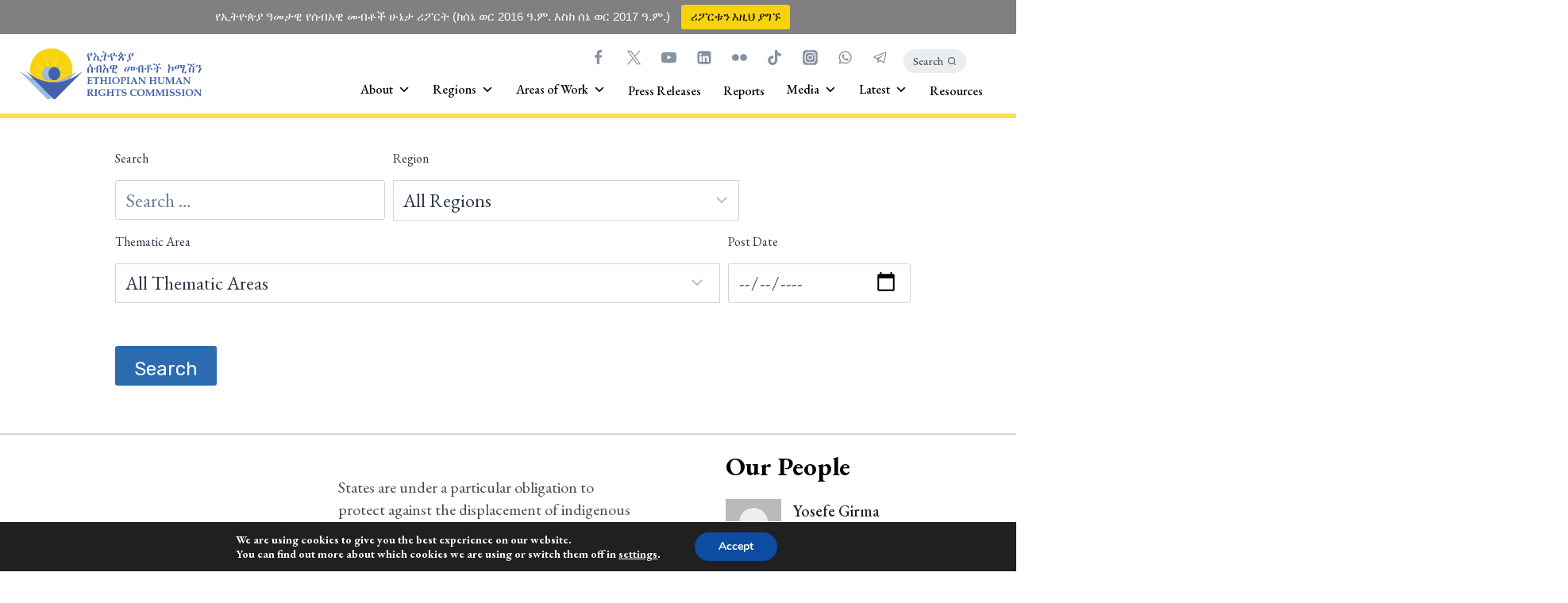

--- FILE ---
content_type: text/html; charset=UTF-8
request_url: https://ehrc.org/tag/rights-of-minorities/
body_size: 60283
content:
<!doctype html>
<html lang="en-US" class="no-js" itemtype="https://schema.org/Blog" itemscope>
<head>
	<meta charset="UTF-8">
	<meta name="viewport" content="width=device-width, initial-scale=1, minimum-scale=1">
	<link rel="profile" href="http://gmpg.org/xfn/11">
    <link rel="stylesheet" href="https://cdn.jsdelivr.net/npm/bootstrap@5.3.0-alpha1/dist/css/bootstrap-grid.min.css">
    <!--cache-->
    <meta http-equiv="Cache-Control" content="no-cache, no-store, must-revalidate" />
    <meta http-equiv="Pragma" content="no-cache" />
    <meta http-equiv="Expires" content="0" />
    <script>
        if (!sessionStorage.getItem('reloaded')) {
            sessionStorage.setItem('reloaded', 'true');
            location.reload(true); // Force reload the page from the server, not from cache
        }
    </script>

	<meta name='robots' content='index, follow, max-image-preview:large, max-snippet:-1, max-video-preview:-1' />

	<!-- This site is optimized with the Yoast SEO plugin v25.9 - https://yoast.com/wordpress/plugins/seo/ -->
	<title>Rights of Minorities Archives - Ethiopian Human Rights Commission - EHRC</title>
	<link rel="canonical" href="https://ehrc.org/tag/rights-of-minorities/" />
	<meta property="og:locale" content="en_US" />
	<meta property="og:type" content="article" />
	<meta property="og:title" content="Rights of Minorities Archives - Ethiopian Human Rights Commission - EHRC" />
	<meta property="og:url" content="https://ehrc.org/tag/rights-of-minorities/" />
	<meta property="og:site_name" content="Ethiopian Human Rights Commission - EHRC" />
	<meta name="twitter:card" content="summary_large_image" />
	<meta name="twitter:site" content="@EthioHRC" />
	<script type="application/ld+json" class="yoast-schema-graph">{"@context":"https://schema.org","@graph":[{"@type":"CollectionPage","@id":"https://ehrc.org/tag/rights-of-minorities/","url":"https://ehrc.org/tag/rights-of-minorities/","name":"Rights of Minorities Archives - Ethiopian Human Rights Commission - EHRC","isPartOf":{"@id":"https://ehrc.org/#website"},"primaryImageOfPage":{"@id":"https://ehrc.org/tag/rights-of-minorities/#primaryimage"},"image":{"@id":"https://ehrc.org/tag/rights-of-minorities/#primaryimage"},"thumbnailUrl":"https://ehrc.org/wp-content/uploads/2023/12/የኅዳጣን-መብቶች-pic.png","breadcrumb":{"@id":"https://ehrc.org/tag/rights-of-minorities/#breadcrumb"},"inLanguage":"en-US"},{"@type":"ImageObject","inLanguage":"en-US","@id":"https://ehrc.org/tag/rights-of-minorities/#primaryimage","url":"https://ehrc.org/wp-content/uploads/2023/12/የኅዳጣን-መብቶች-pic.png","contentUrl":"https://ehrc.org/wp-content/uploads/2023/12/የኅዳጣን-መብቶች-pic.png","width":1920,"height":1080},{"@type":"BreadcrumbList","@id":"https://ehrc.org/tag/rights-of-minorities/#breadcrumb","itemListElement":[{"@type":"ListItem","position":1,"name":"Home","item":"https://ehrc.org/"},{"@type":"ListItem","position":2,"name":"Rights of Minorities"}]},{"@type":"WebSite","@id":"https://ehrc.org/#website","url":"https://ehrc.org/","name":"Ethiopian Human Rights Commission - EHRC","description":"","publisher":{"@id":"https://ehrc.org/#organization"},"potentialAction":[{"@type":"SearchAction","target":{"@type":"EntryPoint","urlTemplate":"https://ehrc.org/?s={search_term_string}"},"query-input":{"@type":"PropertyValueSpecification","valueRequired":true,"valueName":"search_term_string"}}],"inLanguage":"en-US"},{"@type":"Organization","@id":"https://ehrc.org/#organization","name":"Ethiopian Human Rights Commission (EHRC)","url":"https://ehrc.org/","logo":{"@type":"ImageObject","inLanguage":"en-US","@id":"https://ehrc.org/#/schema/logo/image/","url":"https://ehrc.org/wp-content/uploads/2021/06/EHRC-Logo-v2.svg","contentUrl":"https://ehrc.org/wp-content/uploads/2021/06/EHRC-Logo-v2.svg","width":242,"height":68,"caption":"Ethiopian Human Rights Commission (EHRC)"},"image":{"@id":"https://ehrc.org/#/schema/logo/image/"},"sameAs":["https://www.facebook.com/EthioHRC","https://x.com/EthioHRC","https://www.tiktok.com/@ethiohrc/","https://www.youtube.com/@ethiohrc","https://www.linkedin.com/company/ethiopian-human-rights-commission/","https://en.wikipedia.org/wiki/Ethiopian_Human_Rights_Commission"]}]}</script>
	<!-- / Yoast SEO plugin. -->


<link rel='dns-prefetch' href='//code.jquery.com' />
<link rel='dns-prefetch' href='//www.googletagmanager.com' />
<link rel='dns-prefetch' href='//fonts.googleapis.com' />
<link rel="alternate" type="application/rss+xml" title="Ethiopian Human Rights Commission - EHRC &raquo; Feed" href="https://ehrc.org/feed/" />
<link rel="alternate" type="application/rss+xml" title="Ethiopian Human Rights Commission - EHRC &raquo; Comments Feed" href="https://ehrc.org/comments/feed/" />
<link rel="alternate" type="text/calendar" title="Ethiopian Human Rights Commission - EHRC &raquo; iCal Feed" href="https://ehrc.org/events/?ical=1" />
			<script>document.documentElement.classList.remove( 'no-js' );</script>
			<link rel="alternate" type="application/rss+xml" title="Ethiopian Human Rights Commission - EHRC &raquo; Rights of Minorities Tag Feed" href="https://ehrc.org/tag/rights-of-minorities/feed/" />
<style id='wp-img-auto-sizes-contain-inline-css'>
img:is([sizes=auto i],[sizes^="auto," i]){contain-intrinsic-size:3000px 1500px}
/*# sourceURL=wp-img-auto-sizes-contain-inline-css */
</style>
<link rel='stylesheet' id='taxopress-frontend-css-css' href='https://ehrc.org/wp-content/plugins/simple-tags/assets/frontend/css/frontend.css?ver=3.37.4' media='all' />
<style id='wp-emoji-styles-inline-css'>

	img.wp-smiley, img.emoji {
		display: inline !important;
		border: none !important;
		box-shadow: none !important;
		height: 1em !important;
		width: 1em !important;
		margin: 0 0.07em !important;
		vertical-align: -0.1em !important;
		background: none !important;
		padding: 0 !important;
	}
/*# sourceURL=wp-emoji-styles-inline-css */
</style>
<link rel='stylesheet' id='wp-block-library-css' href='https://ehrc.org/wp-includes/css/dist/block-library/style.min.css?ver=6.9' media='all' />
<style id='global-styles-inline-css'>
:root{--wp--preset--aspect-ratio--square: 1;--wp--preset--aspect-ratio--4-3: 4/3;--wp--preset--aspect-ratio--3-4: 3/4;--wp--preset--aspect-ratio--3-2: 3/2;--wp--preset--aspect-ratio--2-3: 2/3;--wp--preset--aspect-ratio--16-9: 16/9;--wp--preset--aspect-ratio--9-16: 9/16;--wp--preset--color--black: #000000;--wp--preset--color--cyan-bluish-gray: #abb8c3;--wp--preset--color--white: #ffffff;--wp--preset--color--pale-pink: #f78da7;--wp--preset--color--vivid-red: #cf2e2e;--wp--preset--color--luminous-vivid-orange: #ff6900;--wp--preset--color--luminous-vivid-amber: #fcb900;--wp--preset--color--light-green-cyan: #7bdcb5;--wp--preset--color--vivid-green-cyan: #00d084;--wp--preset--color--pale-cyan-blue: #8ed1fc;--wp--preset--color--vivid-cyan-blue: #0693e3;--wp--preset--color--vivid-purple: #9b51e0;--wp--preset--color--theme-palette-1: #3e62ad;--wp--preset--color--theme-palette-2: #2B6CB0;--wp--preset--color--theme-palette-3: #1A202C;--wp--preset--color--theme-palette-4: #2D3748;--wp--preset--color--theme-palette-5: #4A5568;--wp--preset--color--theme-palette-6: #718096;--wp--preset--color--theme-palette-7: #EDF2F7;--wp--preset--color--theme-palette-8: #F7FAFC;--wp--preset--color--theme-palette-9: #ffffff;--wp--preset--gradient--vivid-cyan-blue-to-vivid-purple: linear-gradient(135deg,rgb(6,147,227) 0%,rgb(155,81,224) 100%);--wp--preset--gradient--light-green-cyan-to-vivid-green-cyan: linear-gradient(135deg,rgb(122,220,180) 0%,rgb(0,208,130) 100%);--wp--preset--gradient--luminous-vivid-amber-to-luminous-vivid-orange: linear-gradient(135deg,rgb(252,185,0) 0%,rgb(255,105,0) 100%);--wp--preset--gradient--luminous-vivid-orange-to-vivid-red: linear-gradient(135deg,rgb(255,105,0) 0%,rgb(207,46,46) 100%);--wp--preset--gradient--very-light-gray-to-cyan-bluish-gray: linear-gradient(135deg,rgb(238,238,238) 0%,rgb(169,184,195) 100%);--wp--preset--gradient--cool-to-warm-spectrum: linear-gradient(135deg,rgb(74,234,220) 0%,rgb(151,120,209) 20%,rgb(207,42,186) 40%,rgb(238,44,130) 60%,rgb(251,105,98) 80%,rgb(254,248,76) 100%);--wp--preset--gradient--blush-light-purple: linear-gradient(135deg,rgb(255,206,236) 0%,rgb(152,150,240) 100%);--wp--preset--gradient--blush-bordeaux: linear-gradient(135deg,rgb(254,205,165) 0%,rgb(254,45,45) 50%,rgb(107,0,62) 100%);--wp--preset--gradient--luminous-dusk: linear-gradient(135deg,rgb(255,203,112) 0%,rgb(199,81,192) 50%,rgb(65,88,208) 100%);--wp--preset--gradient--pale-ocean: linear-gradient(135deg,rgb(255,245,203) 0%,rgb(182,227,212) 50%,rgb(51,167,181) 100%);--wp--preset--gradient--electric-grass: linear-gradient(135deg,rgb(202,248,128) 0%,rgb(113,206,126) 100%);--wp--preset--gradient--midnight: linear-gradient(135deg,rgb(2,3,129) 0%,rgb(40,116,252) 100%);--wp--preset--font-size--small: 14px;--wp--preset--font-size--medium: 24px;--wp--preset--font-size--large: 32px;--wp--preset--font-size--x-large: 42px;--wp--preset--font-size--larger: 40px;--wp--preset--spacing--20: 0.44rem;--wp--preset--spacing--30: 0.67rem;--wp--preset--spacing--40: 1rem;--wp--preset--spacing--50: 1.5rem;--wp--preset--spacing--60: 2.25rem;--wp--preset--spacing--70: 3.38rem;--wp--preset--spacing--80: 5.06rem;--wp--preset--shadow--natural: 6px 6px 9px rgba(0, 0, 0, 0.2);--wp--preset--shadow--deep: 12px 12px 50px rgba(0, 0, 0, 0.4);--wp--preset--shadow--sharp: 6px 6px 0px rgba(0, 0, 0, 0.2);--wp--preset--shadow--outlined: 6px 6px 0px -3px rgb(255, 255, 255), 6px 6px rgb(0, 0, 0);--wp--preset--shadow--crisp: 6px 6px 0px rgb(0, 0, 0);}:where(.is-layout-flex){gap: 0.5em;}:where(.is-layout-grid){gap: 0.5em;}body .is-layout-flex{display: flex;}.is-layout-flex{flex-wrap: wrap;align-items: center;}.is-layout-flex > :is(*, div){margin: 0;}body .is-layout-grid{display: grid;}.is-layout-grid > :is(*, div){margin: 0;}:where(.wp-block-columns.is-layout-flex){gap: 2em;}:where(.wp-block-columns.is-layout-grid){gap: 2em;}:where(.wp-block-post-template.is-layout-flex){gap: 1.25em;}:where(.wp-block-post-template.is-layout-grid){gap: 1.25em;}.has-black-color{color: var(--wp--preset--color--black) !important;}.has-cyan-bluish-gray-color{color: var(--wp--preset--color--cyan-bluish-gray) !important;}.has-white-color{color: var(--wp--preset--color--white) !important;}.has-pale-pink-color{color: var(--wp--preset--color--pale-pink) !important;}.has-vivid-red-color{color: var(--wp--preset--color--vivid-red) !important;}.has-luminous-vivid-orange-color{color: var(--wp--preset--color--luminous-vivid-orange) !important;}.has-luminous-vivid-amber-color{color: var(--wp--preset--color--luminous-vivid-amber) !important;}.has-light-green-cyan-color{color: var(--wp--preset--color--light-green-cyan) !important;}.has-vivid-green-cyan-color{color: var(--wp--preset--color--vivid-green-cyan) !important;}.has-pale-cyan-blue-color{color: var(--wp--preset--color--pale-cyan-blue) !important;}.has-vivid-cyan-blue-color{color: var(--wp--preset--color--vivid-cyan-blue) !important;}.has-vivid-purple-color{color: var(--wp--preset--color--vivid-purple) !important;}.has-black-background-color{background-color: var(--wp--preset--color--black) !important;}.has-cyan-bluish-gray-background-color{background-color: var(--wp--preset--color--cyan-bluish-gray) !important;}.has-white-background-color{background-color: var(--wp--preset--color--white) !important;}.has-pale-pink-background-color{background-color: var(--wp--preset--color--pale-pink) !important;}.has-vivid-red-background-color{background-color: var(--wp--preset--color--vivid-red) !important;}.has-luminous-vivid-orange-background-color{background-color: var(--wp--preset--color--luminous-vivid-orange) !important;}.has-luminous-vivid-amber-background-color{background-color: var(--wp--preset--color--luminous-vivid-amber) !important;}.has-light-green-cyan-background-color{background-color: var(--wp--preset--color--light-green-cyan) !important;}.has-vivid-green-cyan-background-color{background-color: var(--wp--preset--color--vivid-green-cyan) !important;}.has-pale-cyan-blue-background-color{background-color: var(--wp--preset--color--pale-cyan-blue) !important;}.has-vivid-cyan-blue-background-color{background-color: var(--wp--preset--color--vivid-cyan-blue) !important;}.has-vivid-purple-background-color{background-color: var(--wp--preset--color--vivid-purple) !important;}.has-black-border-color{border-color: var(--wp--preset--color--black) !important;}.has-cyan-bluish-gray-border-color{border-color: var(--wp--preset--color--cyan-bluish-gray) !important;}.has-white-border-color{border-color: var(--wp--preset--color--white) !important;}.has-pale-pink-border-color{border-color: var(--wp--preset--color--pale-pink) !important;}.has-vivid-red-border-color{border-color: var(--wp--preset--color--vivid-red) !important;}.has-luminous-vivid-orange-border-color{border-color: var(--wp--preset--color--luminous-vivid-orange) !important;}.has-luminous-vivid-amber-border-color{border-color: var(--wp--preset--color--luminous-vivid-amber) !important;}.has-light-green-cyan-border-color{border-color: var(--wp--preset--color--light-green-cyan) !important;}.has-vivid-green-cyan-border-color{border-color: var(--wp--preset--color--vivid-green-cyan) !important;}.has-pale-cyan-blue-border-color{border-color: var(--wp--preset--color--pale-cyan-blue) !important;}.has-vivid-cyan-blue-border-color{border-color: var(--wp--preset--color--vivid-cyan-blue) !important;}.has-vivid-purple-border-color{border-color: var(--wp--preset--color--vivid-purple) !important;}.has-vivid-cyan-blue-to-vivid-purple-gradient-background{background: var(--wp--preset--gradient--vivid-cyan-blue-to-vivid-purple) !important;}.has-light-green-cyan-to-vivid-green-cyan-gradient-background{background: var(--wp--preset--gradient--light-green-cyan-to-vivid-green-cyan) !important;}.has-luminous-vivid-amber-to-luminous-vivid-orange-gradient-background{background: var(--wp--preset--gradient--luminous-vivid-amber-to-luminous-vivid-orange) !important;}.has-luminous-vivid-orange-to-vivid-red-gradient-background{background: var(--wp--preset--gradient--luminous-vivid-orange-to-vivid-red) !important;}.has-very-light-gray-to-cyan-bluish-gray-gradient-background{background: var(--wp--preset--gradient--very-light-gray-to-cyan-bluish-gray) !important;}.has-cool-to-warm-spectrum-gradient-background{background: var(--wp--preset--gradient--cool-to-warm-spectrum) !important;}.has-blush-light-purple-gradient-background{background: var(--wp--preset--gradient--blush-light-purple) !important;}.has-blush-bordeaux-gradient-background{background: var(--wp--preset--gradient--blush-bordeaux) !important;}.has-luminous-dusk-gradient-background{background: var(--wp--preset--gradient--luminous-dusk) !important;}.has-pale-ocean-gradient-background{background: var(--wp--preset--gradient--pale-ocean) !important;}.has-electric-grass-gradient-background{background: var(--wp--preset--gradient--electric-grass) !important;}.has-midnight-gradient-background{background: var(--wp--preset--gradient--midnight) !important;}.has-small-font-size{font-size: var(--wp--preset--font-size--small) !important;}.has-medium-font-size{font-size: var(--wp--preset--font-size--medium) !important;}.has-large-font-size{font-size: var(--wp--preset--font-size--large) !important;}.has-x-large-font-size{font-size: var(--wp--preset--font-size--x-large) !important;}
/*# sourceURL=global-styles-inline-css */
</style>

<link rel='stylesheet' id='my-custom-block-frontend-css-css' href='https://ehrc.org/wp-content/plugins/wpdm-gutenberg-blocks/build/style.css?ver=6.9' media='all' />
<style id='classic-theme-styles-inline-css'>
/*! This file is auto-generated */
.wp-block-button__link{color:#fff;background-color:#32373c;border-radius:9999px;box-shadow:none;text-decoration:none;padding:calc(.667em + 2px) calc(1.333em + 2px);font-size:1.125em}.wp-block-file__button{background:#32373c;color:#fff;text-decoration:none}
/*# sourceURL=/wp-includes/css/classic-themes.min.css */
</style>
<link rel='stylesheet' id='contact-form-7-css' href='https://ehrc.org/wp-content/plugins/contact-form-7/includes/css/styles.css?ver=6.1.2' media='all' />
<link rel='stylesheet' id='wpdm-fonticon-css' href='https://ehrc.org/wp-content/plugins/download-manager/assets/wpdm-iconfont/css/wpdm-icons.css?ver=6.9' media='all' />
<link rel='stylesheet' id='wpdm-front-css' href='https://ehrc.org/wp-content/plugins/download-manager/assets/css/front.min.css?ver=6.9' media='all' />
<link rel='stylesheet' id='searchandfilter-css' href='https://ehrc.org/wp-content/plugins/search-filter/style.css?ver=1' media='all' />
<link rel='stylesheet' id='pgc-simply-gallery-plugin-lightbox-style-css' href='https://ehrc.org/wp-content/plugins/simply-gallery-block/plugins/pgc_sgb_lightbox.min.style.css?ver=3.2.7' media='all' />
<link rel='stylesheet' id='topbar-css' href='https://ehrc.org/wp-content/plugins/top-bar/inc/../css/topbar_style.css?ver=6.9' media='all' />
<link rel='stylesheet' id='uaf_client_css-css' href='https://ehrc.org/wp-content/uploads/useanyfont/uaf.css?ver=1757495144' media='all' />
<link rel='stylesheet' id='wp-job-manager-job-listings-css' href='https://ehrc.org/wp-content/plugins/wp-job-manager/assets/dist/css/job-listings.css?ver=598383a28ac5f9f156e4' media='all' />
<link rel='stylesheet' id='dashicons-css' href='https://ehrc.org/wp-includes/css/dashicons.min.css?ver=6.9' media='all' />
<link rel='stylesheet' id='zoorya-global-css' href='https://ehrc.org/wp-content/themes/zoorya/assets/css/global.min.css?ver=1.0.11' media='all' />
<style id='zoorya-global-inline-css'>
/* Zoorya Base CSS */
:root{--global-palette1:#3e62ad;--global-palette2:#2B6CB0;--global-palette3:#1A202C;--global-palette4:#2D3748;--global-palette5:#4A5568;--global-palette6:#718096;--global-palette7:#EDF2F7;--global-palette8:#F7FAFC;--global-palette9:#ffffff;--global-palette-highlight:var(--global-palette1);--global-palette-highlight-alt:#3e62ad;--global-palette-highlight-alt2:var(--global-palette9);--global-palette-btn-bg:var(--global-palette2);--global-palette-btn-bg-hover:#114d8b;--global-palette-btn:var(--global-palette9);--global-palette-btn-hover:var(--global-palette9);--global-body-font-family:'EB Garamond';--global-heading-font-family:'EB Garamond';--global-primary-nav-font-family:Barlow;}:root .has-theme-palette-1-background-color{background-color:var(--global-palette1);}:root .has-theme-palette-1-color{color:var(--global-palette1);}:root .has-theme-palette-2-background-color{background-color:var(--global-palette2);}:root .has-theme-palette-2-color{color:var(--global-palette2);}:root .has-theme-palette-3-background-color{background-color:var(--global-palette3);}:root .has-theme-palette-3-color{color:var(--global-palette3);}:root .has-theme-palette-4-background-color{background-color:var(--global-palette4);}:root .has-theme-palette-4-color{color:var(--global-palette4);}:root .has-theme-palette-5-background-color{background-color:var(--global-palette5);}:root .has-theme-palette-5-color{color:var(--global-palette5);}:root .has-theme-palette-6-background-color{background-color:var(--global-palette6);}:root .has-theme-palette-6-color{color:var(--global-palette6);}:root .has-theme-palette-7-background-color{background-color:var(--global-palette7);}:root .has-theme-palette-7-color{color:var(--global-palette7);}:root .has-theme-palette-8-background-color{background-color:var(--global-palette8);}:root .has-theme-palette-8-color{color:var(--global-palette8);}:root .has-theme-palette-9-background-color{background-color:var(--global-palette9);}:root .has-theme-palette-9-color{color:var(--global-palette9);}body{background:var(--global-palette9);}body, input, select, optgroup, textarea{font-style:normal;font-weight:normal;font-size:24px;line-height:1.64;font-family:var(--global-body-font-family);color:var(--global-palette4);}.content-bg, body.content-style-unboxed .site{background:var(--global-palette9);}@media all and (max-width: 1024px){body{font-size:17px;}}blockquote, .entry .entry-content blockquote p{background:var(--global-palette9);}blockquote, .entry .entry-content blockquote p{font-style:normal;font-weight:normal;font-size:36px;line-height:39.89px;font-family:'EB Garamond';color:#00aefd;}h1,h2,h3,h4,h5,h6{font-family:var(--global-heading-font-family);}h1{font-style:normal;font-weight:800;font-size:66px;line-height:64px;font-family:'EB Garamond';color:var(--global-palette3);}h2{font-style:normal;font-weight:700;font-size:28px;line-height:1.5;font-family:'EB Garamond';color:var(--global-palette3);}h3{font-style:normal;font-weight:500;font-size:24px;line-height:1.5;color:var(--global-palette3);}h4{font-style:normal;font-weight:normal;font-size:22px;line-height:1.5;color:var(--global-palette4);}h5{font-weight:700;font-size:20px;line-height:1.5;color:var(--global-palette4);}h6{font-weight:700;font-size:18px;line-height:1.5;color:var(--global-palette5);}.site .entry-hero h1{font-style:normal;font-weight:600;font-size:72px;line-height:1.1;font-family:'EB Garamond';}@media all and (max-width: 1024px){.site .entry-hero h1{font-size:60px;}}@media all and (max-width: 767px){h1{font-size:61px;}.site .entry-hero h1{font-size:36px;}}.site-container, .site-header-row-layout-contained, .site-footer-row-layout-contained, .entry-hero-layout-contained, .comments-area{max-width:1290px;}.content-width-narrow .content-container.site-container, .content-width-narrow .hero-container.site-container{max-width:842px;}@media all and (min-width: 1520px){.content-container  .alignwide{margin-left:-115px;margin-right:-115px;width:unset;max-width:unset;}}@media all and (min-width: 1102px){.content-width-narrow .content-container .alignwide{margin-left:-130px;margin-right:-130px;width:unset;max-width:unset;}}.content-style-boxed .site .entry-content .alignwide{margin-left:-0rem;margin-right:-0rem;}@media all and (max-width: 1024px){.content-style-boxed .site .entry-content .alignwide{margin-left:-2rem;margin-right:-2rem;}}@media all and (max-width: 767px){.content-style-boxed .site .entry-content .alignwide{margin-left:-1.5rem;margin-right:-1.5rem;}}.content-area{margin-top:5rem;margin-bottom:5rem;}@media all and (max-width: 1024px){.content-area{margin-top:3rem;margin-bottom:3rem;}}@media all and (max-width: 767px){.content-area{margin-top:2rem;margin-bottom:2rem;}}.entry-content-wrap{padding:0rem;}@media all and (max-width: 1024px){.entry-content-wrap{padding:2rem;}}@media all and (max-width: 767px){.entry-content-wrap{padding:1.5rem;}}.entry.single-entry{box-shadow:0px 0px 0px 0px rgba(0,0,0,0.05);border-radius:0px 0px 0px 0px;}.loop-entry .entry-content-wrap{padding:2rem;}@media all and (max-width: 1024px){.loop-entry .entry-content-wrap{padding:2rem;}}@media all and (max-width: 767px){.loop-entry .entry-content-wrap{padding:1.5rem;}}.has-sidebar:not(.has-left-sidebar) .content-container{grid-template-columns:1fr 28%;}.has-sidebar.has-left-sidebar .content-container{grid-template-columns:28% 1fr;}.primary-sidebar.widget-area .widget{margin-bottom:3em;font-style:normal;font-weight:normal;font-size:15px;line-height:1.4;font-family:Rubik;color:var(--global-palette4);}.primary-sidebar.widget-area .widget-title{font-style:normal;font-weight:700;font-size:33px;line-height:1.5;font-family:Quattrocento;text-transform:capitalize;color:#000000;}.primary-sidebar.widget-area{padding:3px 3px 3px 3px;}button, .button, .wp-block-button__link, input[type="button"], input[type="reset"], input[type="submit"], .fl-button, .elementor-button-wrapper .elementor-button{font-style:normal;font-weight:normal;font-family:Rubik;}.site-branding a.brand img{max-width:230px;}.site-branding a.brand img.svg-logo-image{width:230px;}@media all and (max-width: 1024px){.site-branding a.brand img{max-width:206px;}.site-branding a.brand img.svg-logo-image{width:206px;}}@media all and (max-width: 767px){.site-branding a.brand img{max-width:125px;}.site-branding a.brand img.svg-logo-image{width:125px;}}.site-branding{padding:1px 0px 0px -5px;}.site-branding .site-title{font-weight:700;font-size:26px;line-height:1.2;color:var(--global-palette3);}.site-branding .site-description{font-weight:700;font-size:16px;line-height:1.4;color:var(--global-palette5);}#masthead, #masthead .zoorya-sticky-header.item-is-fixed:not(.item-at-start):not(.site-header-row-container), #masthead .zoorya-sticky-header.item-is-fixed:not(.item-at-start) > .site-header-row-container-inner{background:#ffffff;}.site-main-header-inner-wrap{min-height:100px;}@media all and (max-width: 767px){.site-main-header-wrap .site-header-row-container-inner{background:var(--global-palette9);}.site-main-header-inner-wrap{min-height:70px;}}.site-top-header-wrap .site-header-row-container-inner{background:rgba(247,250,252,0);}.site-top-header-inner-wrap{min-height:25px;}@media all and (max-width: 767px){.site-top-header-inner-wrap{min-height:1px;}}.site-bottom-header-wrap .site-header-row-container-inner{background:rgba(247,211,12,0.71);}.site-bottom-header-inner-wrap{min-height:0px;}@media all and (max-width: 767px){.site-bottom-header-inner-wrap{min-height:1px;}}#masthead .zoorya-sticky-header.item-is-fixed:not(.item-at-start):not(.site-header-row-container):not(.item-hidden-above), #masthead .zoorya-sticky-header.item-is-fixed:not(.item-at-start):not(.item-hidden-above) > .site-header-row-container-inner{border-bottom:1px solid var(--global-palette7);}#masthead .zoorya-sticky-header.item-is-fixed:not(.item-at-start) .site-branding img{max-width:44px;}@media all and (min-width: 1025px){.transparent-header .entry-hero .entry-hero-container-inner{padding-top:calc(25px + 100px + 0px);}}@media all and (max-width: 1024px){.mobile-transparent-header .entry-hero .entry-hero-container-inner{padding-top:100px;}}@media all and (max-width: 767px){.mobile-transparent-header .entry-hero .entry-hero-container-inner{padding-top:70px;}}.site .entry-hero-container-inner{background:rgba(0,0,0,0);}.header-navigation[class*="header-navigation-style-underline"] .header-menu-container.primary-menu-container>ul>li>a:after{width:calc( 100% - 2.25em);}.main-navigation .primary-menu-container > ul > li > a{padding-left:calc(2.25em / 2);padding-right:calc(2.25em / 2);padding-top:4.34em;padding-bottom:4.34em;color:#003664;}.main-navigation .primary-menu-container > ul li a{font-style:normal;font-weight:normal;font-size:28px;line-height:23px;font-family:var(--global-primary-nav-font-family);text-transform:uppercase;}.main-navigation .primary-menu-container > ul > li > a:hover{color:var(--global-palette-highlight);}.main-navigation .primary-menu-container > ul > li.current-menu-item > a{color:var(--global-palette3);}.header-navigation[class*="header-navigation-style-underline"] .header-menu-container.secondary-menu-container>ul>li>a:after{width:calc( 100% - 1.2em);}.secondary-navigation .secondary-menu-container > ul > li > a{padding-left:calc(1.2em / 2);padding-right:calc(1.2em / 2);padding-top:em;padding-bottom:em;color:#6e7a86;}.secondary-navigation .secondary-menu-container > ul li a{font-style:normal;font-weight:500;font-size:12px;line-height:1.6em;font-family:Barlow;text-transform:none;}.secondary-navigation .secondary-menu-container > ul > li > a:hover{color:var(--global-palette4);}.secondary-navigation .secondary-menu-container > ul > li.current-menu-item > a{color:var(--global-palette2);}.header-navigation .header-menu-container ul ul{background:#ffffff;}.header-navigation .header-menu-container ul ul li, .header-menu-container ul.menu > li.zoorya-menu-mega-enabled > ul > li > a{border-bottom:1px solid var(--global-palette7);}.header-navigation .header-menu-container ul ul li a{width:200px;padding-top:1em;padding-bottom:1em;color:var(--global-palette2);font-style:normal;font-weight:500;font-size:12px;font-family:Barlow;text-transform:capitalize;}.header-navigation .header-menu-container ul ul li a:hover{color:#ffffff;background:var(--global-palette2);}.header-navigation .header-menu-container ul ul li.current-menu-item > a{color:var(--global-palette9);background:var(--global-palette2);}.mobile-toggle-open-container .menu-toggle-open{color:var(--global-palette5);padding:0.4em 0.6em 0.4em 0.6em;font-size:14px;}.mobile-toggle-open-container .menu-toggle-open.menu-toggle-style-bordered{border:1px solid currentColor;}.mobile-toggle-open-container .menu-toggle-open .menu-toggle-icon{font-size:29px;}.mobile-toggle-open-container .menu-toggle-open:hover, .mobile-toggle-open-container .menu-toggle-open:focus{color:var(--global-palette-highlight);}.mobile-navigation ul li{font-style:normal;font-weight:600;font-size:16px;font-family:Barlow;text-transform:uppercase;}.mobile-navigation ul li a{padding-top:1em;padding-bottom:1em;}.mobile-navigation ul li:not(.menu-item-has-children) > a, .mobile-navigation ul li.menu-item-has-children > .drawer-nav-drop-wrap{background:var(--global-palette2);color:var(--global-palette8);}.mobile-navigation ul li:not(.menu-item-has-children) > a:hover, .mobile-navigation ul li.menu-item-has-children > .drawer-nav-drop-wrap:hover{background:var(--global-palette2);}.mobile-navigation ul li.current-menu-item:not(.menu-item-has-children) > a, .mobile-navigation ul li.current-menu-item.menu-item-has-children > .drawer-nav-drop-wrap{color:#fff700;}.mobile-navigation ul li.menu-item-has-children .drawer-nav-drop-wrap, .mobile-navigation ul li:not(.menu-item-has-children) a{border-bottom:1px solid rgba(255,255,255,0.1);}.mobile-navigation ul li.menu-item-has-children .drawer-nav-drop-wrap button{border-left:1px solid rgba(255,255,255,0.1);}#mobile-drawer .drawer-inner, #mobile-drawer.popup-drawer-layout-fullwidth.popup-drawer-animation-slice .pop-portion-bg{background:var(--global-palette2);}#main-header .header-button{font-style:normal;font-weight:500;font-size:12px;line-height:12px;font-family:Barlow;border-radius:5px 5px 5px 5px;color:#000000;background:rgba(241,223,0,0);border:2px none transparent;}#main-header .header-button.button-size-custom{padding:8px 20px 5px 20px;}#main-header .header-button:hover{background:var(--global-palette8);}.header-html{font-style:normal;font-weight:normal;font-size:49px;line-height:6px;font-family:Helvetica, sans-serif;color:#000000;margin:0px 2px 0px 0px;}.header-tags-wrap{font-style:normal;font-weight:normal;font-size:12px;line-height:16px;font-family:Barlow;}.header-social-wrap{margin:0px 0px 1px 0px;}.header-social-inner-wrap{font-size:0.8em;margin-top:-6px;margin-left:calc(-6px / 2);margin-right:calc(-6px / 2);}.header-social-wrap .header-social-inner-wrap .social-button{margin-top:6px;margin-left:calc(6px / 2);margin-right:calc(6px / 2);color:#8691a1;border:2px none currentColor;border-radius:3px;}.header-social-wrap .header-social-inner-wrap .social-button:hover{color:var(--global-palette1);}.header-mobile-social-inner-wrap{font-size:1em;margin-top:-0.3em;margin-left:calc(-0.3em / 2);margin-right:calc(-0.3em / 2);}.header-mobile-social-wrap .header-mobile-social-inner-wrap .social-button{margin-top:0.3em;margin-left:calc(0.3em / 2);margin-right:calc(0.3em / 2);border:2px none transparent;border-radius:3px;}.search-toggle-open-container .search-toggle-open{background:#ebedee;color:var(--global-palette5);padding:4px 12px 4px 12px;font-style:normal;font-weight:500;font-size:14px;line-height:1.6em;font-family:Barlow;}.search-toggle-open-container .search-toggle-open.search-toggle-style-bordered{border:1px solid currentColor;}.search-toggle-open-container .search-toggle-open .search-toggle-icon{font-size:0.85em;}@media all and (max-width: 767px){.search-toggle-open-container .search-toggle-open .search-toggle-icon{font-size:1.57em;}}.search-toggle-open-container .search-toggle-open:hover, .search-toggle-open-container .search-toggle-open:focus{color:var(--global-palette-highlight);background:var(--global-palette7);}#search-drawer .drawer-inner .drawer-content form input.search-field, #search-drawer .drawer-inner .drawer-content form .zoorya-search-icon-wrap, #search-drawer .drawer-header{color:var(--global-palette6);}#search-drawer .drawer-inner .drawer-content form input.search-field:focus, #search-drawer .drawer-inner .drawer-content form input.search-submit:hover ~ .zoorya-search-icon-wrap, #search-drawer .drawer-inner .drawer-content form button[type="submit"]:hover ~ .zoorya-search-icon-wrap{color:var(--global-palette2);}#search-drawer .drawer-inner{background:var(--global-palette9);}.megamenu-toggle-open-container .megamenu-toggle-open{background:#3879b3;color:var(--global-palette9);padding:9px 22px 9px 22px;font-style:normal;font-weight:normal;font-size:16px;line-height:1.6;font-family:Rubik;}.megamenu-toggle-open-container .megamenu-toggle-open.megamenu-toggle-style-bordered{border:1px solid currentColor;}.megamenu-toggle-open-container .megamenu-toggle-open .megamenu-toggle-icon{font-size:0.9em;}.megamenu-toggle-open-container .megamenu-toggle-open:hover, .megamenu-toggle-open-container .megamenu-toggle-open:focus{color:var(--global-palette9);background:#174d81;}#megamenu-drawer .drawer-inner .drawer-content form input.megamenu-field, #megamenu-drawer .drawer-inner .drawer-content form .zoorya-megamenu-icon-wrap, #megamenu-drawer .drawer-header{color:var(--global-palette9);}#megamenu-drawer .drawer-inner .drawer-content form input.megamenu-field:focus, #megamenu-drawer .drawer-inner .drawer-content form input.megamenu-submit:hover ~ .zoorya-megamenu-icon-wrap, #megamenu-drawer .drawer-inner .drawer-content form button[type="submit"]:hover ~ .zoorya-megamenu-icon-wrap{color:var(--global-palette9);}#megamenu-drawer .drawer-inner{background:#3879b3;}.mobile-header-button-wrap .mobile-header-button{border:2px none transparent;}#colophon{background:#0e418a;}.site-middle-footer-wrap .site-footer-row-container-inner{font-style:normal;font-weight:normal;font-size:16px;line-height:24px;font-family:Roboto;color:rgba(255,255,255,0.6);border-top:1px solid rgba(255,255,255,0.2);}.site-middle-footer-inner-wrap{padding-top:30px;padding-bottom:30px;grid-column-gap:30px;grid-row-gap:30px;}.site-middle-footer-inner-wrap .widget{margin-bottom:30px;}.site-middle-footer-inner-wrap .site-footer-section:not(:last-child):after{right:calc(-30px / 2);}.site-top-footer-wrap .site-footer-row-container-inner{font-style:normal;font-weight:normal;font-size:16px;line-height:28px;font-family:'EB Garamond';color:rgba(255,255,255,0.6);border-bottom:1px none var(--global-palette9);}#colophon .site-top-footer-wrap .site-footer-row-container-inner a{color:rgba(255,255,255,0.6);}#colophon .site-top-footer-wrap .site-footer-row-container-inner a:hover{color:var(--global-palette9);}.site-top-footer-inner-wrap{padding-top:50px;padding-bottom:40px;grid-column-gap:30px;grid-row-gap:30px;}.site-top-footer-inner-wrap .widget{margin-bottom:30px;}.site-top-footer-inner-wrap .widget-area .widget-title{font-style:normal;font-weight:500;font-size:20px;line-height:32px;font-family:Roboto;text-transform:none;color:#ffffff;}.site-top-footer-inner-wrap .site-footer-section:not(:last-child):after{border-right:1px none var(--global-palette9);right:calc(-30px / 2);}.site-bottom-footer-wrap .site-footer-row-container-inner{background:#103365;font-style:normal;font-weight:normal;font-family:'EB Garamond';}.site-bottom-footer-inner-wrap{min-height:56px;padding-top:10px;padding-bottom:10px;grid-column-gap:0px;}.site-bottom-footer-inner-wrap .widget{margin-bottom:0px;}.site-bottom-footer-inner-wrap .widget-area .widget-title{font-style:normal;font-weight:normal;font-family:'EB Garamond';}.site-bottom-footer-inner-wrap .site-footer-section:not(:last-child):after{right:calc(-0px / 2);}.footer-social-wrap{margin:15px 0px 0px 0px;}.footer-social-inner-wrap{font-size:0.9em;margin-top:-0.6em;margin-left:calc(-0.6em / 2);margin-right:calc(-0.6em / 2);}#colophon .site-footer-wrap .footer-social-wrap .social-button{margin-top:0.6em;margin-left:calc(0.6em / 2);margin-right:calc(0.6em / 2);border:2px none transparent;border-radius:3px;}.footer-social-wrap .social-button .social-label{font-style:normal;font-size:14px;line-height:19.07px;}#colophon .footer-html{font-style:normal;font-weight:normal;font-size:14px;line-height:24px;font-family:'EB Garamond';color:rgba(255,255,255,0.6);margin:0px 0px 0px 0px;}#kt-scroll-up{border-radius:0px 0px 0px 0px;bottom:30px;font-size:1.2em;padding:0.4em 0.4em 0.4em 0.4em;}#kt-scroll-up.scroll-up-side-right{right:30px;}#kt-scroll-up.scroll-up-side-left{left:30px;}#colophon .footer-navigation .footer-menu-container > ul > li > a{padding-left:calc(1.2em / 2);padding-right:calc(1.2em / 2);color:var(--global-palette5);}#colophon .footer-navigation .footer-menu-container > ul li a:hover{color:var(--global-palette-highlight);}#colophon .footer-navigation .footer-menu-container > ul li.current-menu-item > a{color:var(--global-palette3);}.entry-hero.page-hero-section .entry-header{min-height:200px;}.post-archive-hero-section .entry-hero-container-inner{border-bottom:1px none var(--global-palette6);}.loop-entry.type-post h2.entry-title{font-style:normal;font-weight:500;font-size:30px;line-height:35px;font-family:Rubik;color:#000000;}.loop-entry.type-post .entry-meta{font-style:normal;font-weight:500;font-size:10px;line-height:13.62px;font-family:Rubik;text-transform:uppercase;}.loop-entry.type-post .entry-meta{color:#357ab4;}.loop-entry.type-post .entry-summary{font-style:normal;font-weight:normal;font-size:16px;line-height:24px;font-family:'Crimson Text';color:#000000;}.search-results .loop-entry h2.entry-title{font-style:normal;color:var(--global-palette4);}.entry-hero.wpdmpro-archive-hero-section .entry-header{min-height:60px;}.loop-entry.type-wpdmpro h2.entry-title{font-style:normal;font-weight:600;font-size:22px;line-height:32px;font-family:Rubik;color:#000000;}.loop-entry.type-wpdmpro .entry-meta{font-style:normal;font-weight:600;font-size:10px;line-height:13.63px;font-family:Rubik;text-transform:uppercase;}.loop-entry.type-wpdmpro .entry-meta{color:var(--global-palette2);}.tribe_events-archive-hero-section .entry-hero-container-inner{background:rgba(0,0,0,0);}body.social-brand-colors .social-show-brand-hover .social-link-facebook:not(.ignore-brand):not(.skip):not(.ignore):hover, body.social-brand-colors .social-show-brand-until .social-link-facebook:not(:hover):not(.skip):not(.ignore), body.social-brand-colors .social-show-brand-always .social-link-facebook:not(.ignore-brand):not(.skip):not(.ignore){background:#3b5998;}body.social-brand-colors .social-show-brand-hover .social-link-instagram:not(.ignore-brand):not(.skip):not(.ignore):hover, body.social-brand-colors .social-show-brand-until .social-link-instagram:not(:hover):not(.skip):not(.ignore), body.social-brand-colors .social-show-brand-always .social-link-instagram:not(.ignore-brand):not(.skip):not(.ignore){background:#517fa4;}body.social-brand-colors .social-show-brand-hover .social-link-twitter:not(.ignore-brand):not(.skip):not(.ignore):hover, body.social-brand-colors .social-show-brand-until .social-link-twitter:not(:hover):not(.skip):not(.ignore), body.social-brand-colors .social-show-brand-always .social-link-twitter:not(.ignore-brand):not(.skip):not(.ignore){background:#1DA1F2;}body.social-brand-colors .social-show-brand-hover .social-link-youtube:not(.ignore-brand):not(.skip):not(.ignore):hover, body.social-brand-colors .social-show-brand-until .social-link-youtube:not(:hover):not(.skip):not(.ignore), body.social-brand-colors .social-show-brand-always .social-link-youtube:not(.ignore-brand):not(.skip):not(.ignore){background:#FF3333;}body.social-brand-colors .social-show-brand-hover .social-link-facebook_group:not(.ignore-brand):not(.skip):not(.ignore):hover, body.social-brand-colors .social-show-brand-until .social-link-facebook_group:not(:hover):not(.skip):not(.ignore), body.social-brand-colors .social-show-brand-always .social-link-facebook_group:not(.ignore-brand):not(.skip):not(.ignore){background:#3b5998;}body.social-brand-colors .social-show-brand-hover .social-link-vimeo:not(.ignore-brand):not(.skip):not(.ignore):hover, body.social-brand-colors .social-show-brand-until .social-link-vimeo:not(:hover):not(.skip):not(.ignore), body.social-brand-colors .social-show-brand-always .social-link-vimeo:not(.ignore-brand):not(.skip):not(.ignore){background:#4EBBFF;}body.social-brand-colors .social-show-brand-hover .social-link-pinterest:not(.ignore-brand):not(.skip):not(.ignore):hover, body.social-brand-colors .social-show-brand-until .social-link-pinterest:not(:hover):not(.skip):not(.ignore), body.social-brand-colors .social-show-brand-always .social-link-pinterest:not(.ignore-brand):not(.skip):not(.ignore){background:#C92228;}body.social-brand-colors .social-show-brand-hover .social-link-linkedin:not(.ignore-brand):not(.skip):not(.ignore):hover, body.social-brand-colors .social-show-brand-until .social-link-linkedin:not(:hover):not(.skip):not(.ignore), body.social-brand-colors .social-show-brand-always .social-link-linkedin:not(.ignore-brand):not(.skip):not(.ignore){background:#4875B4;}body.social-brand-colors .social-show-brand-hover .social-link-medium:not(.ignore-brand):not(.skip):not(.ignore):hover, body.social-brand-colors .social-show-brand-until .social-link-medium:not(:hover):not(.skip):not(.ignore), body.social-brand-colors .social-show-brand-always .social-link-medium:not(.ignore-brand):not(.skip):not(.ignore){background:#181818;}body.social-brand-colors .social-show-brand-hover .social-link-wordpress:not(.ignore-brand):not(.skip):not(.ignore):hover, body.social-brand-colors .social-show-brand-until .social-link-wordpress:not(:hover):not(.skip):not(.ignore), body.social-brand-colors .social-show-brand-always .social-link-wordpress:not(.ignore-brand):not(.skip):not(.ignore){background:#00749C;}body.social-brand-colors .social-show-brand-hover .social-link-reddit:not(.ignore-brand):not(.skip):not(.ignore):hover, body.social-brand-colors .social-show-brand-until .social-link-reddit:not(:hover):not(.skip):not(.ignore), body.social-brand-colors .social-show-brand-always .social-link-reddit:not(.ignore-brand):not(.skip):not(.ignore){background:#ff4500;}body.social-brand-colors .social-show-brand-hover .social-link-patreon:not(.ignore-brand):not(.skip):not(.ignore):hover, body.social-brand-colors .social-show-brand-until .social-link-patreon:not(:hover):not(.skip):not(.ignore), body.social-brand-colors .social-show-brand-always .social-link-patreon:not(.ignore-brand):not(.skip):not(.ignore){background:#052D49;}body.social-brand-colors .social-show-brand-hover .social-link-github:not(.ignore-brand):not(.skip):not(.ignore):hover, body.social-brand-colors .social-show-brand-until .social-link-github:not(:hover):not(.skip):not(.ignore), body.social-brand-colors .social-show-brand-always .social-link-github:not(.ignore-brand):not(.skip):not(.ignore){background:#4078c0;}body.social-brand-colors .social-show-brand-hover .social-link-dribbble:not(.ignore-brand):not(.skip):not(.ignore):hover, body.social-brand-colors .social-show-brand-until .social-link-dribbble:not(:hover):not(.skip):not(.ignore), body.social-brand-colors .social-show-brand-always .social-link-dribbble:not(.ignore-brand):not(.skip):not(.ignore){background:#EA4C89;}body.social-brand-colors .social-show-brand-hover .social-link-behance:not(.ignore-brand):not(.skip):not(.ignore):hover, body.social-brand-colors .social-show-brand-until .social-link-behance:not(:hover):not(.skip):not(.ignore), body.social-brand-colors .social-show-brand-always .social-link-behance:not(.ignore-brand):not(.skip):not(.ignore){background:#1769ff;}body.social-brand-colors .social-show-brand-hover .social-link-vk:not(.ignore-brand):not(.skip):not(.ignore):hover, body.social-brand-colors .social-show-brand-until .social-link-vk:not(:hover):not(.skip):not(.ignore), body.social-brand-colors .social-show-brand-always .social-link-vk:not(.ignore-brand):not(.skip):not(.ignore){background:#45668e;}body.social-brand-colors .social-show-brand-hover .social-link-xing:not(.ignore-brand):not(.skip):not(.ignore):hover, body.social-brand-colors .social-show-brand-until .social-link-xing:not(:hover):not(.skip):not(.ignore), body.social-brand-colors .social-show-brand-always .social-link-xing:not(.ignore-brand):not(.skip):not(.ignore){background:#006567;}body.social-brand-colors .social-show-brand-hover .social-link-rss:not(.ignore-brand):not(.skip):not(.ignore):hover, body.social-brand-colors .social-show-brand-until .social-link-rss:not(:hover):not(.skip):not(.ignore), body.social-brand-colors .social-show-brand-always .social-link-rss:not(.ignore-brand):not(.skip):not(.ignore){background:#FF6200;}body.social-brand-colors .social-show-brand-hover .social-link-email:not(.ignore-brand):not(.skip):not(.ignore):hover, body.social-brand-colors .social-show-brand-until .social-link-email:not(:hover):not(.skip):not(.ignore), body.social-brand-colors .social-show-brand-always .social-link-email:not(.ignore-brand):not(.skip):not(.ignore){background:#181818;}body.social-brand-colors .social-show-brand-hover .social-link-phone:not(.ignore-brand):not(.skip):not(.ignore):hover, body.social-brand-colors .social-show-brand-until .social-link-phone:not(:hover):not(.skip):not(.ignore), body.social-brand-colors .social-show-brand-always .social-link-phone:not(.ignore-brand):not(.skip):not(.ignore){background:#181818;}body.social-brand-colors .social-show-brand-hover .social-link-whatsapp:not(.ignore-brand):not(.skip):not(.ignore):hover, body.social-brand-colors .social-show-brand-until .social-link-whatsapp:not(:hover):not(.skip):not(.ignore), body.social-brand-colors .social-show-brand-always .social-link-whatsapp:not(.ignore-brand):not(.skip):not(.ignore){background:#28cf54;}body.social-brand-colors .social-show-brand-hover .social-link-google_reviews:not(.ignore-brand):not(.skip):not(.ignore):hover, body.social-brand-colors .social-show-brand-until .social-link-google_reviews:not(:hover):not(.skip):not(.ignore), body.social-brand-colors .social-show-brand-always .social-link-google_reviews:not(.ignore-brand):not(.skip):not(.ignore){background:#DB4437;}body.social-brand-colors .social-show-brand-hover .social-link-telegram:not(.ignore-brand):not(.skip):not(.ignore):hover, body.social-brand-colors .social-show-brand-until .social-link-telegram:not(:hover):not(.skip):not(.ignore), body.social-brand-colors .social-show-brand-always .social-link-telegram:not(.ignore-brand):not(.skip):not(.ignore){background:#0088cc;}body.social-brand-colors .social-show-brand-hover .social-link-yelp:not(.ignore-brand):not(.skip):not(.ignore):hover, body.social-brand-colors .social-show-brand-until .social-link-yelp:not(:hover):not(.skip):not(.ignore), body.social-brand-colors .social-show-brand-always .social-link-yelp:not(.ignore-brand):not(.skip):not(.ignore){background:#c41200;}body.social-brand-colors .social-show-brand-hover .social-link-trip_advisor:not(.ignore-brand):not(.skip):not(.ignore):hover, body.social-brand-colors .social-show-brand-until .social-link-trip_advisor:not(:hover):not(.skip):not(.ignore), body.social-brand-colors .social-show-brand-always .social-link-trip_advisor:not(.ignore-brand):not(.skip):not(.ignore){background:#00af87;}body.social-brand-colors .social-show-brand-hover .social-link-imdb:not(.ignore-brand):not(.skip):not(.ignore):hover, body.social-brand-colors .social-show-brand-until .social-link-imdb:not(:hover):not(.skip):not(.ignore), body.social-brand-colors .social-show-brand-always .social-link-imdb:not(.ignore-brand):not(.skip):not(.ignore){background:#F5C518;}body.social-brand-colors .social-show-brand-hover .social-link-soundcloud:not(.ignore-brand):not(.skip):not(.ignore):hover, body.social-brand-colors .social-show-brand-until .social-link-soundcloud:not(:hover):not(.skip):not(.ignore), body.social-brand-colors .social-show-brand-always .social-link-soundcloud:not(.ignore-brand):not(.skip):not(.ignore){background:#ff7700;}body.social-brand-colors .social-show-brand-hover .social-link-tumblr:not(.ignore-brand):not(.skip):not(.ignore):hover, body.social-brand-colors .social-show-brand-until .social-link-tumblr:not(:hover):not(.skip):not(.ignore), body.social-brand-colors .social-show-brand-always .social-link-tumblr:not(.ignore-brand):not(.skip):not(.ignore){background:#32506d;}body.social-brand-colors .social-show-brand-hover .social-link-tiktok:not(.ignore-brand):not(.skip):not(.ignore):hover, body.social-brand-colors .social-show-brand-until .social-link-tiktok:not(:hover):not(.skip):not(.ignore), body.social-brand-colors .social-show-brand-always .social-link-tiktok:not(.ignore-brand):not(.skip):not(.ignore){background:#69C9D0;}body.social-brand-colors .social-show-brand-hover .social-link-discord:not(.ignore-brand):not(.skip):not(.ignore):hover, body.social-brand-colors .social-show-brand-until .social-link-discord:not(:hover):not(.skip):not(.ignore), body.social-brand-colors .social-show-brand-always .social-link-discord:not(.ignore-brand):not(.skip):not(.ignore){background:#7289DA;}
/*# sourceURL=zoorya-global-inline-css */
</style>
<link rel='stylesheet' id='zoorya-simplelightbox-css-css' href='https://ehrc.org/wp-content/themes/zoorya/assets/css/simplelightbox.min.css?ver=1.0.11' media='all' />
<style id='kadence-custom-font-css-inline-css'>
@font-face {font-family: "NotoSansEthiopic";font-style: normal;font-weight: 700;src:;font-display: swap;}@font-face {font-family: "NotoSansEthiopic";font-style: normal;font-weight: 600;src:;font-display: swap;}@font-face {font-family: "NotoSansEthiopic";font-style: normal;font-weight: 500;src:;font-display: swap;}@font-face {font-family: "NotoSansEthiopic";font-style: normal;font-weight: 300;src:;font-display: swap;}@font-face {font-family: "NotoSansEthiopic";font-style: normal;font-weight: 400;src:;font-display: swap;}
/*# sourceURL=kadence-custom-font-css-inline-css */
</style>
<style id='kadence-blocks-global-variables-inline-css'>
:root {--global-kb-font-size-sm:clamp(0.8rem, 0.73rem + 0.217vw, 0.9rem);--global-kb-font-size-md:clamp(1.1rem, 0.995rem + 0.326vw, 1.25rem);--global-kb-font-size-lg:clamp(1.75rem, 1.576rem + 0.543vw, 2rem);--global-kb-font-size-xl:clamp(2.25rem, 1.728rem + 1.63vw, 3rem);--global-kb-font-size-xxl:clamp(2.5rem, 1.456rem + 3.26vw, 4rem);--global-kb-font-size-xxxl:clamp(2.75rem, 0.489rem + 7.065vw, 6rem);}:root {--global-palette1: #3182CE;--global-palette2: #2B6CB0;--global-palette3: #1A202C;--global-palette4: #2D3748;--global-palette5: #4A5568;--global-palette6: #718096;--global-palette7: #EDF2F7;--global-palette8: #F7FAFC;--global-palette9: #ffffff;}
/*# sourceURL=kadence-blocks-global-variables-inline-css */
</style>
<link rel='stylesheet' id='kadence_slider_css-css' href='https://ehrc.org/wp-content/plugins/kadence-slider/css/ksp.css?ver=2.3.6' media='all' />
<link rel='stylesheet' id='redux-google-fonts-kadence_slider-css' href='https://fonts.googleapis.com/css?family=Raleway%3A800%2C600%2C400%2C300%2C200&#038;ver=6.9' media='all' />
<link rel='stylesheet' id='moove_gdpr_frontend-css' href='https://ehrc.org/wp-content/plugins/gdpr-cookie-compliance/dist/styles/gdpr-main.css?ver=5.0.9' media='all' />
<style id='moove_gdpr_frontend-inline-css'>
#moove_gdpr_cookie_modal,#moove_gdpr_cookie_info_bar,.gdpr_cookie_settings_shortcode_content{font-family:&#039;Nunito&#039;,sans-serif}#moove_gdpr_save_popup_settings_button{background-color:#373737;color:#fff}#moove_gdpr_save_popup_settings_button:hover{background-color:#000}#moove_gdpr_cookie_info_bar .moove-gdpr-info-bar-container .moove-gdpr-info-bar-content a.mgbutton,#moove_gdpr_cookie_info_bar .moove-gdpr-info-bar-container .moove-gdpr-info-bar-content button.mgbutton{background-color:#0C4DA2}#moove_gdpr_cookie_modal .moove-gdpr-modal-content .moove-gdpr-modal-footer-content .moove-gdpr-button-holder a.mgbutton,#moove_gdpr_cookie_modal .moove-gdpr-modal-content .moove-gdpr-modal-footer-content .moove-gdpr-button-holder button.mgbutton,.gdpr_cookie_settings_shortcode_content .gdpr-shr-button.button-green{background-color:#0C4DA2;border-color:#0C4DA2}#moove_gdpr_cookie_modal .moove-gdpr-modal-content .moove-gdpr-modal-footer-content .moove-gdpr-button-holder a.mgbutton:hover,#moove_gdpr_cookie_modal .moove-gdpr-modal-content .moove-gdpr-modal-footer-content .moove-gdpr-button-holder button.mgbutton:hover,.gdpr_cookie_settings_shortcode_content .gdpr-shr-button.button-green:hover{background-color:#fff;color:#0C4DA2}#moove_gdpr_cookie_modal .moove-gdpr-modal-content .moove-gdpr-modal-close i,#moove_gdpr_cookie_modal .moove-gdpr-modal-content .moove-gdpr-modal-close span.gdpr-icon{background-color:#0C4DA2;border:1px solid #0C4DA2}#moove_gdpr_cookie_info_bar span.moove-gdpr-infobar-allow-all.focus-g,#moove_gdpr_cookie_info_bar span.moove-gdpr-infobar-allow-all:focus,#moove_gdpr_cookie_info_bar button.moove-gdpr-infobar-allow-all.focus-g,#moove_gdpr_cookie_info_bar button.moove-gdpr-infobar-allow-all:focus,#moove_gdpr_cookie_info_bar span.moove-gdpr-infobar-reject-btn.focus-g,#moove_gdpr_cookie_info_bar span.moove-gdpr-infobar-reject-btn:focus,#moove_gdpr_cookie_info_bar button.moove-gdpr-infobar-reject-btn.focus-g,#moove_gdpr_cookie_info_bar button.moove-gdpr-infobar-reject-btn:focus,#moove_gdpr_cookie_info_bar span.change-settings-button.focus-g,#moove_gdpr_cookie_info_bar span.change-settings-button:focus,#moove_gdpr_cookie_info_bar button.change-settings-button.focus-g,#moove_gdpr_cookie_info_bar button.change-settings-button:focus{-webkit-box-shadow:0 0 1px 3px #0C4DA2;-moz-box-shadow:0 0 1px 3px #0C4DA2;box-shadow:0 0 1px 3px #0C4DA2}#moove_gdpr_cookie_modal .moove-gdpr-modal-content .moove-gdpr-modal-close i:hover,#moove_gdpr_cookie_modal .moove-gdpr-modal-content .moove-gdpr-modal-close span.gdpr-icon:hover,#moove_gdpr_cookie_info_bar span[data-href]>u.change-settings-button{color:#0C4DA2}#moove_gdpr_cookie_modal .moove-gdpr-modal-content .moove-gdpr-modal-left-content #moove-gdpr-menu li.menu-item-selected a span.gdpr-icon,#moove_gdpr_cookie_modal .moove-gdpr-modal-content .moove-gdpr-modal-left-content #moove-gdpr-menu li.menu-item-selected button span.gdpr-icon{color:inherit}#moove_gdpr_cookie_modal .moove-gdpr-modal-content .moove-gdpr-modal-left-content #moove-gdpr-menu li a span.gdpr-icon,#moove_gdpr_cookie_modal .moove-gdpr-modal-content .moove-gdpr-modal-left-content #moove-gdpr-menu li button span.gdpr-icon{color:inherit}#moove_gdpr_cookie_modal .gdpr-acc-link{line-height:0;font-size:0;color:transparent;position:absolute}#moove_gdpr_cookie_modal .moove-gdpr-modal-content .moove-gdpr-modal-close:hover i,#moove_gdpr_cookie_modal .moove-gdpr-modal-content .moove-gdpr-modal-left-content #moove-gdpr-menu li a,#moove_gdpr_cookie_modal .moove-gdpr-modal-content .moove-gdpr-modal-left-content #moove-gdpr-menu li button,#moove_gdpr_cookie_modal .moove-gdpr-modal-content .moove-gdpr-modal-left-content #moove-gdpr-menu li button i,#moove_gdpr_cookie_modal .moove-gdpr-modal-content .moove-gdpr-modal-left-content #moove-gdpr-menu li a i,#moove_gdpr_cookie_modal .moove-gdpr-modal-content .moove-gdpr-tab-main .moove-gdpr-tab-main-content a:hover,#moove_gdpr_cookie_info_bar.moove-gdpr-dark-scheme .moove-gdpr-info-bar-container .moove-gdpr-info-bar-content a.mgbutton:hover,#moove_gdpr_cookie_info_bar.moove-gdpr-dark-scheme .moove-gdpr-info-bar-container .moove-gdpr-info-bar-content button.mgbutton:hover,#moove_gdpr_cookie_info_bar.moove-gdpr-dark-scheme .moove-gdpr-info-bar-container .moove-gdpr-info-bar-content a:hover,#moove_gdpr_cookie_info_bar.moove-gdpr-dark-scheme .moove-gdpr-info-bar-container .moove-gdpr-info-bar-content button:hover,#moove_gdpr_cookie_info_bar.moove-gdpr-dark-scheme .moove-gdpr-info-bar-container .moove-gdpr-info-bar-content span.change-settings-button:hover,#moove_gdpr_cookie_info_bar.moove-gdpr-dark-scheme .moove-gdpr-info-bar-container .moove-gdpr-info-bar-content button.change-settings-button:hover,#moove_gdpr_cookie_info_bar.moove-gdpr-dark-scheme .moove-gdpr-info-bar-container .moove-gdpr-info-bar-content u.change-settings-button:hover,#moove_gdpr_cookie_info_bar span[data-href]>u.change-settings-button,#moove_gdpr_cookie_info_bar.moove-gdpr-dark-scheme .moove-gdpr-info-bar-container .moove-gdpr-info-bar-content a.mgbutton.focus-g,#moove_gdpr_cookie_info_bar.moove-gdpr-dark-scheme .moove-gdpr-info-bar-container .moove-gdpr-info-bar-content button.mgbutton.focus-g,#moove_gdpr_cookie_info_bar.moove-gdpr-dark-scheme .moove-gdpr-info-bar-container .moove-gdpr-info-bar-content a.focus-g,#moove_gdpr_cookie_info_bar.moove-gdpr-dark-scheme .moove-gdpr-info-bar-container .moove-gdpr-info-bar-content button.focus-g,#moove_gdpr_cookie_info_bar.moove-gdpr-dark-scheme .moove-gdpr-info-bar-container .moove-gdpr-info-bar-content a.mgbutton:focus,#moove_gdpr_cookie_info_bar.moove-gdpr-dark-scheme .moove-gdpr-info-bar-container .moove-gdpr-info-bar-content button.mgbutton:focus,#moove_gdpr_cookie_info_bar.moove-gdpr-dark-scheme .moove-gdpr-info-bar-container .moove-gdpr-info-bar-content a:focus,#moove_gdpr_cookie_info_bar.moove-gdpr-dark-scheme .moove-gdpr-info-bar-container .moove-gdpr-info-bar-content button:focus,#moove_gdpr_cookie_info_bar.moove-gdpr-dark-scheme .moove-gdpr-info-bar-container .moove-gdpr-info-bar-content span.change-settings-button.focus-g,span.change-settings-button:focus,button.change-settings-button.focus-g,button.change-settings-button:focus,#moove_gdpr_cookie_info_bar.moove-gdpr-dark-scheme .moove-gdpr-info-bar-container .moove-gdpr-info-bar-content u.change-settings-button.focus-g,#moove_gdpr_cookie_info_bar.moove-gdpr-dark-scheme .moove-gdpr-info-bar-container .moove-gdpr-info-bar-content u.change-settings-button:focus{color:#0C4DA2}#moove_gdpr_cookie_modal .moove-gdpr-branding.focus-g span,#moove_gdpr_cookie_modal .moove-gdpr-modal-content .moove-gdpr-tab-main a.focus-g,#moove_gdpr_cookie_modal .moove-gdpr-modal-content .moove-gdpr-tab-main .gdpr-cd-details-toggle.focus-g{color:#0C4DA2}#moove_gdpr_cookie_modal.gdpr_lightbox-hide{display:none}
/*# sourceURL=moove_gdpr_frontend-inline-css */
</style>
<script src="https://ehrc.org/wp-includes/js/jquery/jquery.min.js?ver=3.7.1" id="jquery-core-js"></script>
<script src="https://ehrc.org/wp-includes/js/jquery/jquery-migrate.min.js?ver=3.4.1" id="jquery-migrate-js"></script>
<script src="https://ehrc.org/wp-content/plugins/download-manager/assets/js/wpdm.min.js?ver=6.9" id="wpdm-frontend-js-js"></script>
<script id="wpdm-frontjs-js-extra">
var wpdm_url = {"home":"https://ehrc.org/","site":"https://ehrc.org/","ajax":"https://ehrc.org/wp-admin/admin-ajax.php"};
var wpdm_js = {"spinner":"\u003Ci class=\"wpdm-icon wpdm-sun wpdm-spin\"\u003E\u003C/i\u003E","client_id":"e10f92b8b3bfbbe3e56eb5eabe28b7ce"};
var wpdm_strings = {"pass_var":"Password Verified!","pass_var_q":"Please click following button to start download.","start_dl":"Start Download"};
//# sourceURL=wpdm-frontjs-js-extra
</script>
<script src="https://ehrc.org/wp-content/plugins/download-manager/assets/js/front.min.js?ver=3.3.25" id="wpdm-frontjs-js"></script>
<script id="topbar_frontjs-js-extra">
var tpbr_settings = {"fixed":"fixed","user_who":"notloggedin","guests_or_users":"all","message":"\u12e8\u12a2\u1275\u12ee\u1335\u12eb \u12d3\u1218\u1273\u12ca \u12e8\u1230\u1265\u12a0\u12ca \u1218\u1265\u1276\u127d \u1201\u1294\u1273 \u122a\u1356\u122d\u1275 (\u12a8\u1230\u1294 \u12c8\u122d 2016 \u12d3.\u121d. \u12a5\u1235\u12a8 \u1230\u1294 \u12c8\u122d 2017 \u12d3.\u121d.)","status":"active","yn_button":"button","color":"#808080","button_text":"\u122a\u1356\u122d\u1271\u1295 \u12a5\u12da\u1205 \u12eb\u130d\u1299","button_url":"https://ehrc.org/?page_id=34050","button_behavior":"samewindow","is_admin_bar":"no","detect_sticky":"0"};
//# sourceURL=topbar_frontjs-js-extra
</script>
<script src="https://ehrc.org/wp-content/plugins/top-bar/inc/../js/tpbr_front.min.js?ver=6.9" id="topbar_frontjs-js"></script>
<script src="//code.jquery.com/ui/1.13.0/jquery-ui.js?ver=1.13.0" id="jquery-ui-js"></script>
<script src="https://ehrc.org/wp-content/plugins/simple-tags/assets/frontend/js/frontend.js?ver=3.37.4" id="taxopress-frontend-js-js"></script>

<!-- Google tag (gtag.js) snippet added by Site Kit -->
<!-- Google Analytics snippet added by Site Kit -->
<script src="https://www.googletagmanager.com/gtag/js?id=G-4B60EDF580" id="google_gtagjs-js" async></script>
<script id="google_gtagjs-js-after">
window.dataLayer = window.dataLayer || [];function gtag(){dataLayer.push(arguments);}
gtag("set","linker",{"domains":["ehrc.org"]});
gtag("js", new Date());
gtag("set", "developer_id.dZTNiMT", true);
gtag("config", "G-4B60EDF580");
//# sourceURL=google_gtagjs-js-after
</script>
<link rel="https://api.w.org/" href="https://ehrc.org/wp-json/" /><link rel="alternate" title="JSON" type="application/json" href="https://ehrc.org/wp-json/wp/v2/tags/1059" /><link rel="EditURI" type="application/rsd+xml" title="RSD" href="https://ehrc.org/xmlrpc.php?rsd" />
<meta name="generator" content="WordPress 6.9" />
<meta name="generator" content="Site Kit by Google 1.161.0" /><script>
document.addEventListener("DOMContentLoaded", function() {
    if (window.location.href.startsWith("https://ehrc.org/person/")) {
        document.querySelectorAll("a[href]").forEach(function(link) {
            if (!link.getAttribute("href")) {
                link.style.pointerEvents = "none"; // Make the link unclickable
                link.style.opacity = "0.5"; // Reduce opacity for a faded look
            }
        });
    }
});

document.addEventListener("DOMContentLoaded", function() {
  if (document.body.classList.contains("archive")) {
    document.querySelectorAll("select option").forEach(function(option) {
      option.textContent = option.textContent.replace(/-/g, " ");
    });
  }
});


</script>
<noscript><style>.simply-gallery-amp{ display: block !important; }</style></noscript><noscript><style>.sgb-preloader{ display: none !important; }</style></noscript><!-- This site is embedding videos using the Videojs HTML5 Player plugin v1.1.13 - http://wphowto.net/videojs-html5-player-for-wordpress-757 --><meta name="tec-api-version" content="v1"><meta name="tec-api-origin" content="https://ehrc.org"><link rel="alternate" href="https://ehrc.org/wp-json/tribe/events/v1/events/?tags=rights-of-minorities" /><link rel="preload" id="zoorya-header-preload" href="https://ehrc.org/wp-content/themes/zoorya/assets/css/header.min.css?ver=1.0.11" as="style">
<link rel="preload" id="zoorya-content-preload" href="https://ehrc.org/wp-content/themes/zoorya/assets/css/content.min.css?ver=1.0.11" as="style">
<link rel="preload" id="zoorya-sidebar-preload" href="https://ehrc.org/wp-content/themes/zoorya/assets/css/sidebar.min.css?ver=1.0.11" as="style">
<link rel="preload" id="zoorya-footer-preload" href="https://ehrc.org/wp-content/themes/zoorya/assets/css/footer.min.css?ver=1.0.11" as="style">
<link rel='stylesheet' id='zoorya-fonts-css' href='https://fonts.googleapis.com/css?family=EB%20Garamond:regular,800,700,500,600%7CBarlow:regular,500,600%7CRubik:regular,500,600%7CQuattrocento:700%7CRoboto:regular,500%7CCrimson%20Text:regular&#038;display=swap' media='all' />
<link rel="icon" href="https://ehrc.org/wp-content/uploads/2021/06/EHRC-Favicon.svg" sizes="32x32" />
<link rel="icon" href="https://ehrc.org/wp-content/uploads/2021/06/EHRC-Favicon.svg" sizes="192x192" />
<link rel="apple-touch-icon" href="https://ehrc.org/wp-content/uploads/2021/06/EHRC-Favicon.svg" />
<meta name="msapplication-TileImage" content="https://ehrc.org/wp-content/uploads/2021/06/EHRC-Favicon.svg" />
		<style id="wp-custom-css">
			/** disable download tag button icons */
.fa, .fas {
    display: none;
}

/* Enable icons for bottom carousel */
.ehrc-video-container.carousel .parent-other .right_container_gradient .fas.fa-angle-right {
   display: block;
}

.right_container_gradient {
	margin-right: 20px !important;
} 

.left_container_gradient {
	margin-left: 20px !important;
}

body{
	overflow-x: hidden;	
	
}

.ehrc-video-container.carousel .parent-other .left_container_gradient .fas.fa-angle-left {
    display: block;
}


/** NAVBAR **/
.header-navigation[class*="header-navigation-style-underline"] .header-menu-container>ul>li>a:before {
	content: "";
	position: absolute;
	bottom: 0px;
	width: calc( 100% - 2.15em);
	height: 2px;
	background-color: #E0E4E5;
}
.header-navigation ul ul {
	right: 20px;
}

#main-header .site-top-header-wrap {
	position: absolute;
	z-index: 1201;
	top: 10px;
	right: 15px;
	width: 100%;
}

#main-header .site-top-header-wrap img {
	display: inline-block;
}

#main-header .site-header-section-right {
	align-items: flex-end;
}

#main-header .search-toggle-open {
	border-radius: 999px;
}

#main-header .header-navigation .primary-menu-container.header-menu-container {
	height: 50px;
	margin-bottom: 5px;
}
/** END NAVBAR **/
/** TNS Slider **/
.tns-outer .tns-nav {
	z-index: 999;
	bottom: 35px !important;
	text-align: right !important;
	padding-right: 25px !important;
}
.tns-outer .tns-nav button {
	opacity: 0.5 !important;
}
.tns-outer .tns-nav button.tns-nav-active {
	opacity: 1 !important;
}
.tns-outer .tns-nav button:before {
    width: 16px !important;
    height: 16px !important;
    background: #fff;
    border: #EEE 2px solid;
}
/** End TNS Slider **/
/** SIDEBAR NAV **/
.zoorya-page-sidebar-container > div {
	max-width: 300px;
}
.zoorya-page-sidebar-container .zb-nav-menu {
	padding-top: 5px;
}
.zoorya-page-sidebar-container .zb-nav-menu ul > li > a {
	display: block;
	position: relative;
	padding: 8px 0;
	font-size: 20px;
	line-height: 32px;
}

.zoorya-page-sidebar-container .zb-nav-menu ul > li > a:hover {
	text-decoration: none;
	color: #2b6cb0;
}

.zoorya-page-sidebar-container .zb-nav-menu ul > li > a:after {
	content: "";
	background: url("http://ehrc.org/wp-content/uploads/2021/03/arrow-right-menu.svg") no-repeat;
	width: 16px;
	height: 16px;
	position: absolute;
	top: 17px;
	right: 0;
	transition: all .3s ease-in-out;
}

.zoorya-page-sidebar-container .zb-nav-menu ul > li:hover > a:after {
	right: 10px;
}
/** End SIDEBAR NAV **/
/** UL **/
.content-area .single-content ul {
	font-family: var(--global-heading-font-family);
}
/** OL **/
.content-area .single-content ol {
	margin: 0;
	padding: 0;
	font-family: var(--global-heading-font-family);
	line-height: 32px;
	counter-reset: my-num-list-counter;
	list-style: none;
}
.content-area .single-content ol > li {
	position: relative;
	padding-left: 55px;
	counter-increment: my-num-list-counter;
	margin-bottom: 15px;
}
.content-area .single-content ol > li::before {
	display: block;
	position: absolute;
	left: 0;
	top: 0;
	background-color: #357AB4;
	color: #fff;
	width: 32px;
	height: 32px;
	text-align: center;
	border-radius: 50%;
  content: counter(my-num-list-counter);
}
/** END OL **/
.loop-entry.type-post .post-thumbnail .post-thumbnail-inner img {
	border-radius: 20px;
}

.entry.loop-entry {
	padding-bottom: 2rem;
	border-bottom: #D7D7D7 1px solid;
	border-radius: 0;
}

blockquote {
	position:relative;
	padding-left: 60px !important;
}

blockquote:before {
	content:"“";
	position: absolute;
	left: 0;
	top: 20px;
	font-size: 144px;
}

.nav-links .pagination .page-numbers {
	font-family: var(--global-heading-font-family);
}

.entry.loop-entry.wpdmpro.has-post-thumbnail {
	direction: rtl;
}

.entry.loop-entry.wpdmpro.has-post-thumbnail .post-thumbnail {
	width: 84px;
	height: 113px;
	overflow: hidden;
	padding: 0;
}

.entry.loop-entry.wpdmpro.has-post-thumbnail img {
	width: 84px;
	height: 113px;
	border-radius: 9px;
	box-shadow: #ccc 0 0 5px;
}

.entry.loop-entry.wpdmpro.has-post-thumbnail .entry-content-wrap {
	direction: ltr;
}

form.contact-form label,
form.contact-form input,
form.contact-form select,
form.contact-form textarea,
form.contact-form button {
	font-family: var(--global-heading-font-family);
	font-weight: normal;
	font-size: 16px;
	line-height: 24px;
}

form.contact-form input,
form.contact-form select,
form.contact-form textarea {
	display: block;
	margin-bottom: 25px;
	width: 100%;
	padding: 10px 32px 10px 16px;
	border-radius: 20px;
	background-color: #F0F8FF;
	box-shadow: #DDD 0 0 5px;
	border: 0;
}

form.contact-form button {
	display: block;
	width: 100%;
	min-height: 54px;
	border-radius: 999px;
}

.loop-entry.type-post .post-thumbnail .post-thumbnail-inner img {
	border-radius: 20px;
}

.entry.loop-entry {
	padding-bottom: 2rem;
	border-bottom: #D7D7D7 1px solid;
	border-radius: 0;
}

blockquote {
	all: unset;
	display: block;
	position:relative;
	padding: 50px 60px  25px !important;
	background: #F8F8F9;
	border-radius: 31px;
	quotes: none !important;

}

blockquote > p {
	background: none !important;
	color: #000 !important;

	font-family: Georgia !important;
font-style: normal !important;
font-weight: normal !important;
font-size: 36px !important;
line-height: 46px !important;
/* or 128% */

}




blockquote cite {
	font-family: 
Georgia!important;
	line-height: 30px;
	font-size:20px;
}

blockquote:before {
	display: block;
	content:"";
	background: url(data:image/svg+xml;charset=UTF-8,%3Csvg%20xmlns%3D%22http%3A%2F%2Fwww.w3.org%2F2000%2Fsvg%22%20width%3D%22151%22%20height%3D%2299%22%20viewBox%3D%220%200%20151%2099%22%20fill%3D%22none%22%3E%0A%3Cpath%20d%3D%22M49.8839%200V7.86628C38.5846%2013.75%2030.4953%2019.8895%2025.6161%2026.2849C20.7368%2032.6802%2018.2972%2039.6512%2018.2972%2047.1977C18.2972%2051.6744%2018.9392%2054.7442%2020.2232%2056.407C21.3788%2058.1977%2022.7912%2059.093%2024.4605%2059.093C26.1297%2059.093%2028.3767%2058.6454%2031.2015%2057.75C34.0264%2056.7267%2036.5944%2056.2151%2038.9056%2056.2151C44.1701%2056.2151%2048.7283%2058.1977%2052.5804%2062.1628C56.5608%2066%2058.551%2070.7326%2058.551%2076.3605C58.551%2082.5%2056.1756%2087.8081%2051.4247%2092.2849C46.6739%2096.6337%2040.7674%2098.8081%2033.7054%2098.8081C25.1025%2098.8081%2017.3342%2095.0988%2010.4005%2087.6802C3.46684%2080.2616%200%2071.1163%200%2060.2442C0%2047.4535%204.23724%2035.5581%2012.7117%2024.5581C21.3146%2013.4302%2033.7054%205.24419%2049.8839%200ZM141.755%200.575581V7.86628C128.787%2015.2849%20120.248%2021.936%20116.139%2027.8198C112.03%2033.7035%20109.976%2040.6105%20109.976%2048.5407C109.976%2052.1221%20110.682%2054.8081%20112.094%2056.5988C113.507%2058.3895%20114.983%2059.2849%20116.524%2059.2849C117.937%2059.2849%20120.055%2058.7733%20122.88%2057.75C125.705%2056.7267%20128.53%2056.2151%20131.355%2056.2151C136.619%2056.2151%20141.177%2058.1337%20145.029%2061.9709C149.01%2065.6802%20151%2070.2849%20151%2075.7849C151%2082.0523%20148.496%2087.4884%20143.489%2092.093C138.609%2096.6977%20132.574%2099%20125.384%2099C116.909%2099%20109.27%2095.3547%20102.464%2088.064C95.659%2080.7733%2092.2564%2071.6919%2092.2564%2060.8198C92.2564%2047.3895%2096.5578%2035.1744%20105.161%2024.1744C113.764%2013.0465%20125.962%205.18023%20141.755%200.575581Z%22%20fill%3D%22%2300AEFD%22%20fill-opacity%3D%220.2%22%2F%3E%0A%3C%2Fsvg%3E);
	color: rgba(0, 174, 253, 0.2);
	position: absolute;
	left: 27px;
	top: 18px;
	font-size: 180px;
	background-size: contain;
	background-repeat: no-repeat;
	width: 151px;
	height: 100px
}


@media (max-width: 800px) {
	blockquote {
		padding : 30px 35px 20px  !important;
	}
	blockquote:before {
		width: 90px;
		height: 90px;
	}
	blockquote > p {
			font-size: 25px !important;
line-height: 30px !important;
	}

	}

.nav-links .pagination .page-numbers {
	font-family: var(--global-heading-font-family);
}

.single.single-post .site .post-title {
	padding-bottom: 25px;
	margin-bottom: 35px;
	border-bottom: #000000 1px solid;
}

.single.single-post .site .post-title h1 {
	max-width: 95%;
	padding-top: 25px;
}

.single.single-post .post-title .title-entry-excerpt {
	max-width: 99%;
}

.single.single-post .post-title .title-entry-excerpt p {
	margin: 0;
}

/** Share Start **/
@media screen and ( min-width: 768px) {
	.single.single-post .site-main {
		position: relative;
	}
	.single.single-post .site-main {
		padding-left: 115px;
	}

	.single.single-post .site-main .shared-counts-wrap.style-icon {
		width: 92px;
		position: absolute;
		left: 0;
		top: 0;
	}

	.single.single-post .site-main .shared-counts-wrap.style-icon a {
		display: block;
		float: none;
		width: 100%;
		height: 45px;
		text-align: center;
	}

	.single.single-post .site-main .shared-counts-wrap.style-icon .shared-counts-button .shared-counts-icon {
		width: 100%;
		line-height: 45px;
	}
	
	.single.single-post .site-main .shared-counts-wrap.style-icon a svg {
		width: 24px;
		height: 24px;
	}
	
}
.single.single-post .site-main .shared-counts-wrap.style-icon a {
	width: 50px;
}
.single.single-post .site-main .shared-counts-wrap.style-icon a svg {
		width: 28px;
		height: 28px;
		vertical-align: middle;
	}
/** Share End **/

.single.single-post .site .post-thumbnail {
	margin-bottom: 25px;
}

.single.single-post .single-content.single-content {
	max-width: 602px;
}

.single.single-post .content-area {
	margin-top: 15px;
}
/*
.single.single-post .content-area p {
	font-size: 20px;
	line-height: 36px;
}
*/

.zoorya-read-more-buttons a {
	padding-left: 0 !important;
}

.zoorya-read-more-buttons a:hover {
	text-decoration: underline !important;
}

/** EVENTS **/
.site .tribe-common .tribe-common-c-btn, .site .tribe-common a.tribe-common-c-btn {
	background-color: #3879b3;
}

.site .tribe-events .tribe-events-c-ical__link {
	border: 1px solid #3879b3;
	color: #3879b3;
}

.site .tribe-events .tribe-events-c-ical__link:hover {
	background-color: #3879b3;
	color: #fff;
}

.site .tribe-events .datepicker .day.active {
	background-color: #3879b3;
}

/** END EVETNS **/

/** Form Elements **/
input, select, optgroup, textarea, label {
    font-family: var(--global-heading-font-family);
}
/** Form Elements End **/

.zoorya-category-posts--post.zoorya-category-posts--post__layout-2 {
    padding: 16.5px 0;
}

/** Footer Sub Form **/
.z-footer-subscription-form {
	display: inline-block;
	max-width: 342px;
	font-family: var(--global-heading-font-family);
	text-align: left;
}

.z-footer-subscription-form  .z-form-title {
	margin-bottom: 10px;
	color: rgba(255,255,255,.6);
	font-size: 16px;
	line-height: 28px;
}

.z-footer-subscription-form  .z-form-fields {
	width: 100%;
	max-width: 342px;
	display: grid;
	grid-template-columns: auto 100px;
}

.z-footer-subscription-form  .z-form-fields input {
	height: 48px;
	border-radius: 5px;
	font-size: 14px;
	font-weight: 500;
	line-height: 17px;
}

.z-footer-subscription-form  .z-form-fields input[type=email] {
	width: 100%;
	padding-left: 15px;
	background-color: transparent;
	border: #FFF 1px solid;
	border-top-right-radius: 0;
	border-bottom-right-radius: 0;
	color: #FFF;
}

.z-footer-subscription-form  .z-form-fields input[type=submit] {
	background-color: #fff;
	color: #0F1C49;
	border-top-left-radius: 0;
	border-bottom-left-radius: 0;
}

.site-footer .wpcf7 form .wpcf7-response-output {
	max-width: 335px;
	margin-top: 0 !important;
}
.site-footer  .wpcf7 form.failed .wpcf7-response-output, 
.site-footer  .wpcf7 form.aborted .wpcf7-response-output {
	display: inline-block;
}


.site-footer  .wpcf7 form.sent .wpcf7-response-output,
.site-footer  .wpcf7 form.sent .wpcf7-response-output
.site-footer  .wpcf7 form.failed .wpcf7-response-output,
.site-footer  .wpcf7 form.aborted .wpcf7-response-output,
.site-footer  .wpcf7 form.spam .wpcf7-response-output,
.site-footer  .wpcf7 form.invalid .wpcf7-response-output,
.site-footer .wpcf7 form.unaccepted .wpcf7-response-output
{
	display: inline-block;
}

/** End Footer Sub Form **/
/** Sidebar Sub Form **/
.z-sidebar-subscription-form .z-form-title {margin-bottom: 10px;
	color: rgba(0,0,0,.6);
	font-size: 16px;
	line-height: 22px;
}
.z-sidebar-subscription-form .z-form-fields input {
	width: 100%;
	height: 48px;
	margin-bottom: 8px;
	border-radius: 5px;
	font-size: 14px;
	font-weight: 500;
	line-height: 17px;
}

.z-sidebar-subscription-form .z-form-fields input[type=email] {
	border: #000 1px solid;
	padding: 0 15px;
}

.content-container .wpcf7 form .wpcf7-response-output {
	margin-top: 0 !important;
}
/** End Sidebar Sub Form **/
/** Download manager **/
.post-type-archive-wpdmpro .hfeed .entry-summary {
	display: none;
}
@media screen and (max-width: 719px) {
	.site .grid-lg-col-1.item-image-style-beside article.loop-entry .post-thumbnail.zoorya-thumbnail-ratio-4-3 {
		padding-bottom: 0 !important;
		width: 100% !important;
		height: 113px !important;
}
	.site .post-thumbnail .post-thumbnail-inner {
		position: static !important;
	}
	.site .post-thumbnail .post-thumbnail-inner img {
		width: 100% !important;
		height: 100% !important;
	}
}
/** Download manager **/ 
/** Events Calendar Widget **/
.tribe-events-widget-events-list .tribe-events-widget-events-list__header h2 {
	margin-bottom: 35px;
	font-family: var(--global-body-font-family);
	font-size: 33px;
	line-height: 1.5px;
	font-weight: bold;
	color: #000;
}
.tribe-events-widget-events-list .tribe-common-b1,
.tribe-events-widget-events-list .tribe-common-b2,
.tribe-events-widget-events-list .tribe-common-h2,
.tribe-events-widget-events-list .tribe-common-h7,
.tribe-events-widget-events-list__event-date-tag-month{
	font-family: var(--global-heading-font-family) !important;
}

.tribe-events-widget-events-list .tribe-common-b2,
.tribe-events-widget-events-list .tribe-common-h2,
.tribe-events-widget .tribe-events-widget-events-list__event-date-tag-month {
	font-weight: bold !important;
	color: #3879BA !important;
}
.tribe-events-widget .tribe-events-widget-events-list__event-date-tag-month {
	font-size: 18px !important;
}

.tribe-events-widget .tribe-events-widget-events-list__event-date-tag-datetime {
	border-right: #3879BA 1px solid;
}

.tribe-events-widget-events-list .tribe-common-h2 {
	font-size: 32px !important;
	line-height: 32px;
}

.tribe-common .tribe-common-g-col {
	padding-left: 10px;
}

.tribe-common .tribe-common-b2 {
	font-size: 16px;
}

.tribe-common .tribe-common-h7 {
	font-size: 18px;
	line-height: 24px;
}

.tribe-common .tribe-common-b1 {
	font-size: 14px;
	font-weight: 600;
	text-align: left;
}
.tribe-common .tribe-common-b1 a {
	color: #3879BA !important;
}
/** End Events Calendar Widget **/

/** Contact Form **/
.wp-block-kadence-form.kb-form-wrap {
	font-family: var(--global-heading-font-family);
}
.wp-block-kadence-form.kb-form-wrap select {
	height: 62px;
	line-height: 42px;
}
/** End Contact Form **/
/** Events Title **/
.tribe-events-before-html .entry-header {
	display: none;
}
.archive.post-type-archive-tribe_events .tribe-events-before-html .entry-header h1 {
	font-weight: bold;
}
.archive.post-type-archive-tribe_events .tribe-events-before-html .entry-header {
	display: block;
	padding-bottom: 20px;
}
.tribe-common--breakpoint-medium.tribe-events .tribe-events-l-container {
	padding-top: 30px;
}
/** End Events Title **/

/** Search Results **/
.ais-hits--thumbnail {
	max-width: 150px;
}


/** End Search Results **/

/** Start Link animations **/
a:not(.brand):not(.ais-menu--link):not(.ais-hierarchical-menu--link):not(.ais-hierarchical-menu--link) {
  transition: color 300ms;
	text-decoration: none !important;
	  padding-bottom:-5px;
  background-image: linear-gradient(#F7D30C, #F7D30C);
  background-position: 0 100%; /*OR bottom left*/
  background-size: 0% 9px;
  background-repeat: no-repeat;
  transition:
    background-size 0.3s,
    background-position 0s 0.3s; /*change after the size immediately*/
}

a:not(.brand):not(.ais-menu--link):not(.ais-hierarchical-menu--link):not(.ais-hierarchical-menu--link):hover {
  background-position: 100% 100%; /*OR bottom right*/
  background-size: 100% 2px;
}

.zoorya-category-posts__layout-11 .zoorya-category-posts--post_title {
	color: var(--global-palette-highlight)!important;
}

.zoorya-category-posts--post__layout-11 .zoorya-category-posts--post_title:hover a{
	color: var(--global-palette-highlight)!important;
}

.zoorya-category-posts__layout-12 .zoorya-category-posts--post_title {
	color: var(--global-palette-highlight)!important;
}


.zoorya-category-posts--post__layout-12 .zoorya-category-posts--post_title:hover a{
	color: var(--global-palette-highlight)!important;
}

.zoorya-category-posts--post__layout-13 .zoorya-category-posts--post_title {
	color: var(--global-palette-highlight)!important;
}


.zoorya-category-posts--post__layout-13 .zoorya-category-posts--post_title :hover {
	color: var(--global-palette-highlight)!important;
}

.link_brand_animation{
	position: relative;
}

.link_brand_animation::before {
    content: "";
    position: absolute;
    width: 0;
    height: 2px;
    bottom: 0;
    left: 0;
    background-color: white;
    visibility: hidden;
    transition: all 0.25s ease-in-out;
}

.link_brand_animation:hover::before {
    visibility: visible;
    width: 100%;
}





/** End Link animations **/







/***
 * 
 * UI V2
 * 
 **/
#main > div.content-wrap > div > div > img {
	border-radius: 20px;
}
#inner-wrap .next_post_segment  section > div > div.hero-container.site-container > header {
	padding-bottom: 0;
	border-bottom: 0;
}

#main .content-wrap .entry .entry-content-wrap .entry-content {
	max-width: 100%
}
/*
#main .content-wrap .entry .entry-content-wrap .entry-content .wp-block-kadence-rowlayout  {
	margin-left: 0px !important;
	margin-right: 0px!important;
	width: 100%;
}
*/
#zoorya_region_image_widget-3 {
	border-radius: 20px;
	overflow: hidden;
}





/* Region Hero */

#inner-wrap > div.region-archive-hero-unit .region-hero-wrap.region-hero-wrap__has_thumb {
	    grid-template-columns: minmax(200px,auto) 192px;
	grid-row-gap: 30px;
	
}


#inner-wrap > div.region-archive-hero-unit  .region-hero-texts
{
	order: 0;
}

/* Region Hero */
#inner-wrap > div.region-archive-hero-unit  .region-hero-image
{
	order: 1;
	width: 191px;
	height: 155px;
	background-size: cover;
}



@media (max-width: 500px) {
	#inner-wrap > div.region-archive-hero-unit .region-hero-wrap.region-hero-wrap__has_thumb {
		grid-template-columns: 100%;
		grid-row-gap: 10px;
	}
	#inner-wrap > div.region-archive-hero-unit  .region-hero-texts
{
	order: 0;
}

	#inner-wrap > div.region-archive-hero-unit  .region-hero-image {
		width: 100%;
		height:unset;
		min-height: 160px;
		aspect-ratio: 191/155;
	}
	
}









.single.single-post .content-container.site-container {
	grid-template-columns: 1fr!important;
}
@media screen and (min-width: 768px) {
	.single.single-post .site-main  {
	padding-left: 26px !important;
}
}


.content-container.site-container .site-main .post-thumbnail {
	padding-bottom: 65%;
}


.single.single-post header.entry-header.post-title .entry-title {

	font-family: Barlow;
font-style: normal;
font-weight: bold;
font-size: 48px;
line-height: 58px;

	margin-top: 10px;
	
}



.single.single-post 
header.entry-header.post-title
.entry-meta.entry-meta-divider-dot{

font-style: normal;
font-weight: normal;
font-size: 12px;
line-height: 16px;

color: #000000;

}

.single.single-post 
header.entry-header.post-title
.entry-meta.entry-meta-divider-dot .posted-on::after{
	display: none;
}


.single.single-post
header.entry-header.post-title
.entry-meta.entry-meta-divider-dot 
.category-links {
	margin-left: 5px;
}

.single.single-post
header.entry-header.post-title
.entry-meta.entry-meta-divider-dot 
 .category-links a{
	font-weight: 700;
}


.single.single-post article.entry.content-bg.single-entry {
	display: grid;
	grid-template-columns: 1fr minmax(350px,28%);
	grid-gap: 59px;
}

.single.single-post article.entry.content-bg.single-entry aside.primary-sidebar {
	margin-right: 0px;
}

.single.single-post article.entry.content-bg.single-entry aside.primary-sidebar .sidebar-inner-wrap{
	position: sticky;
	top: 100px;
}

.single.single-post #inner-wrap.wrap .next_post_segment{
	display: grid;
	grid-template-areas: 
		". header header"
		"share main main"
		"share main main";
	padding: 0 calc(((100vw - 1290px)/2) + 25px);
	grid-template-columns: 100px 1fr;
}




.single.single-post #inner-wrap.wrap div.shared_count_container{
	grid-area: share;
	width: 100%;
	margin-top: 50px;
	display: flex;
	justify-content: flex-end;
	position: relative;
	
}
.single.single-post #inner-wrap.wrap div.shared_count_container .shared-container{
	width: 140px;
	position: sticky;
	top: 140px;
	height: fit-content;
}

@media (min-width: 1000px){
	.single.single-post #inner-wrap.wrap div.shared_count_container .shared-container{
		margin-bottom: 70px;
	}
}


.single.single-post  #inner-wrap.wrap section.entry-hero.post-hero-section{
	grid-area: header;
}


.single.single-post  #inner-wrap.wrap div#primary.content-area{
	grid-area: main;
}


@media (max-width: 1400px) {
	
		.single.single-post #inner-wrap.wrap .next_post_segment{
	display: grid;
	grid-template-areas: 
		". header header"
		"share main main"
		"share main main";
}
	
	
}


@media (max-width: 1300px) {
	
		.single.single-post #inner-wrap.wrap .next_post_segment{
	display: grid;
	grid-template-areas: 
		". header header"
		"share main main"
		"share main main";
	grid-template-columns: 140px 1fr;
	padding-right: 80px;
}
	
	
		.single.single-post header.entry-header.post-title .entry-title {
			font-size: 40px;
			line-height: 50px;
	}
	.single.single-post 
header.entry-header.post-title
	.title-entry-excerpt p {
		font-size: 30px;
		line-height: 40px;
	}
}


@media (max-width: 1000px) {
	.single.single-post #inner-wrap.wrap .next_post_segment{
	display: grid;
	grid-template-areas: 
		". header header"
		"share main main"
		"share main main";
	grid-template-columns: 130px 1fr;
	padding-right: 30px;
}
	.single.single-post article.entry.content-bg.single-entry aside.primary-sidebar {
	margin-right: 0px;
}
	.single.single-post .site-main {
    padding-left: 26px !important;
}
.single.single-post .entry-content-wrap {
    padding: 2rem 0;
}
	.single.single-post header.entry-header.post-title .entry-title {

	font-family: Barlow;
font-style: normal;
font-weight: bold;
font-size: 34px;
line-height: 42px;

	margin-top: 10px;

	
}

.single.single-post 
header.entry-header.post-title
.title-entry-excerpt p {
	font-family: Georgia!important;
font-style: normal;
font-weight: normal;
font-size: 22px!important;
line-height: 35px;

/* or 156% */

}

	.single.single-post article.entry.content-bg.single-entry {
	display: grid;
	grid-template-columns: 1fr;
	grid-gap: 59px;
}
	
	.single.single-post article.entry.content-bg.single-entry aside.primary-sidebar {
		margin-left: 0;
	}
}

@media (max-width: 800px) {
	.single.single-post #inner-wrap.wrap .next_post_segment {
	display: grid;
	grid-template-areas: 
		"header header header"
		"main main main"
		"share share share";
	grid-template-columns:1fr;
		grid-template-rows: max-content max-content max-content;
	padding-right: 0px;
		padding-top: 20px;
}
	.single.single-post  #inner-wrap .site-container, .single.single-post  #inner-wrap  .site-header-row-layout-contained, .single.single-post  #inner-wrap  .site-footer-row-layout-contained, .single.single-post  #inner-wrap  .entry-hero-layout-contained {
		padding: 0 0px;
	}
	.single.single-post #inner-wrap.wrap div.shared_count_container{
	grid-area: share;
	width: 100%;
		height: fit-content;
		position: sticky;
		bottom: 0;
		top:unset;
		background:#fff;
		z-index: 5;
}
	.single.single-post #inner-wrap.wrap div.shared_count_container .shared-container{
		width: 100%;
		position: unset;
		top:unset;
		flex-direction: row!important;
	}
	.single.single-post .post-thumbnail .post-thumbnail-inner img {
		border-radius: 0!important;
	}
		.single.single-post 
	header.entry-header {
		padding: 0 16px;
	}
	
	.single.single-post article.entry.content-bg.single-entry aside.primary-sidebar {
	margin-right: 0px;
}
	.single.single-post .site-main {
    padding-left: 0px !important;
}
.single.single-post .entry-content-wrap {
    padding: 2rem 0;
}
	.single.single-post header.entry-header.post-title .entry-title {

	font-family: Barlow;
font-style: normal;
font-weight: bold;
font-size: 20px;
line-height: 30px;

	margin-top: 10px;
		padding-top:0;
	
}

.single.single-post 
header.entry-header.post-title
.title-entry-excerpt p {
	font-family: Georgia!important;
font-style: normal;
font-weight: normal;
font-size: 15px!important;
line-height: 25px;

/* or 156% */

}
	
	.single.single-post article.entry.content-bg.single-entry {
	display: grid;
	grid-template-columns: 1fr;
	grid-gap: 59px;
		margin: 0;
		padding: 0 16px;
}
	.single.single-post article.entry.content-bg.single-entry .entry-content-wrap {
		padding-top: 0;
	}
	
	.single.single-post article.entry.content-bg.single-entry aside.primary-sidebar {
		margin-left: 0;
	}
}





/* Event Card Fixes */
/*
@media (max-width: 550px){
	.zoorya-upcoming-events--event {
		grid-template-columns: 1fr !important;
		grid-row-gap: 10px;
	}
	.zoorya-upcoming-events--event .zoorya-upcoming-event--date {
		border-bottom: #3879b3 1px solid;
		border-right: 0!important;
		width: fit-content;
		padding-left: 10px !important;
		padding-right: 10px !important;
		height: fit-content!important;
	}
	.zoorya-upcoming-events--event .zoorya-upcoming-event--date h4 {
		font-size: 14px!important;
		line-height: 150%!important;
	}
	.zoorya-upcoming-events--event .zoorya-upcoming-event--date h3 {
		font-size: 30px!important;
		line-height: 150%!important;
	}
}


*/



/** Responsivity fix for some pages **/

@media (max-width: 767px){ 
.wp-block-kadence-advancedheading.kt-adv-heading_4641d4-6a[data-kb-block="kb-adv-heading_4641d4-6a"], .kadence-advanced-heading-wrapper .kt-adv-heading_4641d4-6a[data-kb-block="kb-adv-heading_4641d4-6a"] {
		font-size: 30px!important;
		line-height: 40px!important;
	}
	
	p.wp-block-kadence-advancedheading {
		font-size: 20px!important;
		line-height: 34px!important;
	}
.loop-entry.type-post h2.entry-title {
	font-size: 20px;
	line-height: 30px;
	}
	h2.widget-title {
		font-size: 24px!important;
	}
}



/** Dialog**/
.z-dialog-subscription .z-dialog-subscription-fields{
display: grid;
	grid-template-columns: repeat(auto-fill, minmax(250px, 1fr));
	grid-gap: 16px;
}


.z-dialog-subscription .z-dialog-subscription-fields
.wpcf7-form-control-wrap input
{
	width: 100%;
	font-family: Rubik;
	font-size: 23px;
	border: 0;
	font-weight: lighter;
	padding: 14px;
	line-height: 100%;
	border-radius: 5px;
	
}


.z-dialog-subscription .z-dialog-subscription-fields
.wpcf7-form-control-wrap input::placeholder {
	color: #000;
	font-family: Rubik;
}

.z-dialog-subscription .z-dialog-subscription-fields input[type=submit] {
	width: fit-content;
border-radius: 4px;

font-family: Rubik;
font-weight: lighter;
font-size: 20px;
line-height: 100%;
display: flex;
align-items: center;
text-align: center;

color: #FFFFFF;
padding: 18px 60px;
}

@media(min-width: 200px){
	.single #wrapper {
	overflow: initial;
	overflow-x: none;
}
}


/** Mobile menu drawer issue fix**/

.drawer-inner div.drawer-content.mobile-drawer-content {
	height: fit-content!important;
  max-height: unset !important;
  min-height: unset !important;
}


h1 , h2 , h3, h4, h5, h6, span, 
a,
b,
u,
p,
strong,
h1 > *,
h2 > *,
h3 > *,
h4 > *,
h5 > *,
h6 > *,
span > *,
a > *,
b > *,
u > *,
p > *,
strong > *{
	font-family: 'EB GARAMOND', 'NotoSansEthiopic'!important;
}


.ais-menu--count,.ais-hierarchical-menu--count,.ais-refinement-list--count {
	display: none!important;
}

.ais-hits .ais-hits--item article {
	border-bottom: 1px solid rgba(0,0,0,0.2);
    padding-bottom: 30px;
	
}


.ais-hits .ais-hits--item .ais-hits--content h3 {
	    color: var(--global-palette-highlight);
	font-weight: bold;
	line-height: 1.35;
	
}

.ais-menu--link,.ais-hierarchical-menu--link,.ais-hierarchical-menu--link {
	font-size: 19px;
	text-decoration: underline;
}


@media (min-width: 1000px){
	.ais-hits .ais-hits--item .ais-hits--content h3 {
		    font-size: 22px;
	}
	.ais-hits .ais-hits--item .ais-hits--content .suggestion-post-content {
	font-size: 18px;
  
}
	
	.ais-hits .ais-hits--item .ais-hits--content .excerpt p {
		margin: 5px!important;
		line-height: 1.3;
	}
	.ais-hits {
		max-width: 90%;
	}
}

.ais-pagination--item {
	padding: 8px 12px;
	border: 1px solid var(--global-palette-highlight);
	line-height: 1!important;
	margin-right: 10px;
	border-radius: 30px;
}
.ais-pagination--item__active {
	background: var(--global-palette-highlight);

}

.ais-pagination--item__active a {
	color: #fff;
}

.site-top-header-wrap.site-header-row-container {
	    width: 50%!important;
}


/*home page footer spacing reduce*/
.alignfull, .alignwide, .entry-content .alignwide, .entry-content .alignfull {
	margin-bottom: -30px !important; 
}

.searchandfilter input{
	height: 50px;
}
.searchandfilter input[type= 'submit']{
	margin-top: 54px !important;
}


/* temporarily fixing moot cort menu item position */

/* #mega-menu-item-282 > .mega-sub-menu {
	width: 1440px !important;
  left: -630.938px !important;
	padding-left: 100px !important;
  padding-right: 100px !important;
} */

#mega-menu-282-999 {
	margin-left: 933px !important;
	margin-top: -148px !important;
}

/* official colors */
#POST_1397 .kb-row-layout-wrap.kb-row-layout-id1397_1cf3ad-8a.alignfull.kt-row-has-bg.wp-block-kadence-rowlayout{
	background-color: #3E62AD !important;
}

/* #POST_1397 .wp-block-group.alignfull.no-margin-top.has-background{
	background-color: #3E62AD !important;
} */

#POST_397 .wp-block-kadence-infobox.kt-info-box1397_a92107-a9{
	color:  !important;
}

/* background color of sllider */
.kb-row-layout-wrap.kb-row-layout-id1397_fce378-eb.alignfull.kt-row-has-bg.wp-block-kadence-rowlayout{
	background-color: #3E62AD
}

/* making email white */
.region-hero-texts a{
	color: white !important;
}

/* Redo of Regions Navbar */

#mega-menu-2812-999 {

	margin-left: 50% !important;
	margin-top: -5.5% !important;

}

#tpbr_calltoaction{
	background: rgba(246,211,13,1) !important;
	color: black !important
	
}

@media (max-width: 1023px) {
	.site-main-header-wrap.site-header-focus-item.site-header-row-layout-standard.site-header-row-tablet-layout-default.site-header-row-mobile-layout-fullwidth.zoorya-sticky-header.item-is-fixed.item-is-stuck {
		position: static !important;
	}
}

/* #mega-menu-item-2812 > ul{
	 padding-left: 0px !important;
	padding-right: 0px !important;
}

.page-id-1397 #mega-menu-item-2812 > ul{
	 padding-left: 20px !important;
	padding-right: 20px !important; */
}
.mega-sub-menu {
	width: 10px !important
}


/* videos page top yellow border remove on desktop*/
@media only screen and (min-width: 1025px) {
	.ehrc-video-container{
	border-top: none !important
}
}

.wp-caption.featured{
	position: relative;
	
}

/* Caption on featured image */

.post-thumbnail-inner .featured-caption{
		padding: 10px;
		line-height: 1.5;
		position: absolute;
		background-color: black;
		bottom: 4%;
		text-align: center;	 
		overflow: auto;
		word-wrap: break-word;
		color: #fff;
		opacity: 0.7;
		font-size: 15px
}

@media (max-width: 500px) {
	.featured-caption{
		visibility: hidden;
    opacity: 0;
    transition: visibility 0s, opacity 0.5s ease-in-out; 
	}
    .wp-caption.featured:hover .featured-caption {
		visibility: visible;
    opacity: 1; 
    }
}
.excerpt-background .featured-caption{
	display: none;
}


/* dl for lists in columns - for new posts only */
.post>.entry-content-wrap>.single-content .wp-block-column  ol>li>strong:first-of-type{
	display: block;
	padding-bottom: 1.8rem;
}

/* removing unnecessary region filters*/
/* h6:has(input[value="149"]), h6:has(input[value="150"]), h6:has(input[value="478"]),
h6:has(input[value="473"]),
h6:has(input[value="423"]),
h6:has(input[value="416"]),
h6:has(input[value="193"]),
h6:has(input[value="414"]),
h6:has(input[value="172"]),
h6:has(input[value="174"]),
h6:has(input[value="195"]),
h6:has(input[value="197"]),
h6:has(input[value="485"]),
h6:has(input[value="483"])  {
    display: none;
} */

.header-between-list{

	list-style: none;
	margin-left: -4.3em;
	padding: 1em 0 0.5em;
	font-weight: bold;
}


/* Remove title from ahrsr page */
#post-29006 .entry-header.page-title{
	display: none
}

#POST_29006 .content-area, #POST_29006 .entry-content.single-content{
	margin-top: 0px !important;
	padding:top: 0px !important;
}

	.footer-padding-smaller-screens{
	padding: 0px 30px;
}

/* Link color on AHRSR page */
.kt-adv-heading29006_751ed5-f9.wp-block-kadence-advancedheading.has-theme-palette-3-color.has-text-color a, .kt-adv-heading29006_04b29f-a3.wp-block-kadence-advancedheading.has-theme-palette-3-color.has-text-color a{
	color: #444444;
	font-size: 0.9rem;
}

/* AHRSR color for some textx */
.reduce-opacity{
	opacity: 0.9 !important;
}	

#mega-menu-item-28007 .mega-sub-menu .mega-menu-item .mega-menu-link{
	line-height: 1.6rem !important
	
}


/*  */

.inner-column-2 .kt-inside-inner-col .zoorya-person-container:first-of-type .zoorya-person-container--loop{
	display: flex !important;
}

.inner-column-2 .kt-inside-inner-col .zoorya-person-container:first-of-type .zoorya-person-container--loop > div {
    order: 0;
  }

.inner-column-2 .kt-inside-inner-col .zoorya-person-container:first-of-type .zoorya-person-container--loop > div:first-child {
    /* Move the first div to the end */
    order: 1;
  }

#POST_29311 .entry-hero.post-hero-section.entry-hero-layout-contained {
	margin-left: 0;
	margin-right: 0;
}

@media (min-width: 900px) {
	#post-1397 .zoorya-category-posts__post--thumbs ul li .zoorya-catagory-posts--post_thumb {
	background-size: cover;
	transition: transform 0.5s ease;
}

#post-1397 .zoorya-category-posts__post--thumbs ul li .zoorya-catagory-posts--post_thumb:hover{
	transform: scale(1.1) !important;
}

#post-1397 .carousel-item .zoorya-catagory-posts--post_thumb {
	background-size: cover;
	transition: transform 0.3s ease;
}

#post-1397 .carousel-item .zoorya-catagory-posts--post_thumb:hover{
	transform: scale(1.02);
}


}

@import url('https://fonts.googleapis.com/css2?family=Poppins:wght@400;500;600&display=swap');

.festival-body {
  display: flex;
  padding: 0 10px;
  align-items: center;
  justify-content: center;
 
}
.festival-wrapper {
  padding: 35px;
  position: relative;
  overflow-x: hidden;
  max-width: 1000px;
  background: #fff;
  border-radius: 13px;
}
.festival-wrapper .festival-icon {
  position: absolute;
  top: 0;
  height: 100%;
  width: 120px;
  display: flex;
  align-items: center;
}
.festival-icon:first-child {
  left: 0;
  display: none;
  background: linear-gradient(90deg, #fff 70%, transparent);
}
.festival-icon:last-child {
  right: 0;
  justify-content: flex-end;
  background: linear-gradient(-90deg, #fff 70%, transparent);
}
.festival-icon i {
  width: 55px;
  height: 55px;
  cursor: pointer;
  font-size: 1.2rem;
  text-align: center;
  line-height: 55px;
  border-radius: 50%;
}
.festival-icon i:hover {
  background: #efedfb;
}
.festival-icon:first-child i {
  margin-left: 15px;
} 
.festival-icon:last-child i {
  margin-right: 15px;
} 
.festival-tabs-box {
  display: flex;
  gap: 12px;
  list-style: none;
  overflow-x: hidden;
  scroll-behavior: smooth;
}
.festival-tabs-box.dragging {
  scroll-behavior: auto;
  cursor: grab;
}
.festival-tab {
  cursor: pointer;
  font-size: 1.18rem;
  white-space: nowrap;
  background: #f5f4fd;
  padding: 13px 20px;
  border-radius: 30px;
  border: 1px solid #d8d5f2;
}
.festival-tab:hover{
  background: #efedfb;
}
.festival-tabs-box.dragging .festival-tab {
  user-select: none;
  pointer-events: none;
}
.festival-tab.active{
  color: #fff;
  background: #5372F0;
  border-color: transparent;
}


/* allowing text under carousel to be caption replacement by removing white space */

.captioned-carousel{
	margin-top: 10px !important
}

.wrapper-text-image {
    max-width: 800px;
    margin: 0 auto; /* Center horizontally */
}

.image-wrap {
    float: left; /* Align the image to the left */
    margin-right: 15px; /* Adds space between the image and the text */
    margin-bottom: 10px; /* Adds space below the image */
    width: 80px; /* Adjust image width */
    height: auto; /* Maintain image aspect ratio */
}

.text-wrap {
    text-align: justify;
    line-height: 1.6;
    font-family: Arial, sans-serif;
}

/* Media Query for devices smaller than 1025px */
@media only screen and (max-width: 1024px) {
    .wrapper-text-image {
        max-width: 100%; /* Allow the container to be full width */
        padding: 0 20px; /* Add padding to prevent text touching the edges */
    }
    
    .image-wrap {
        display: block; /* Stack the image and text vertically */
        margin: 0 auto 10px auto; /* Center the image and add bottom margin */
        float: none; /* Remove the float property */
    }

    .text-wrap {
        text-align: center; /* Center the text content */
    }
}

#tpbr_box{
	color: white !important;
	
}

@media screen and (max-width: 719px) {
	.ahrsr-paddding-correction {
		padding: 0% 25%;
	}
}

.social-link-flickr {
	background: purple !important;
}

.homepage-latest-section .zoorya-category-posts--post_meta {
	
}

/* .homepage-latest-section .zoorya-category-posts--post:has(.zoorya-category-posts--post_meta a[href="https://ehrc.org/category/ehrc-on-the-news/"]) {
    display: none;
} */

/* newsleter thumbnails */
#post-19320 .kadence-post-image-inner-intrisic {
	bottom: unset;
	
}

#post-19320 .kt-blocks-post-grid-item.post.type-post.status-publish.format-standard.has-post-thumbnail.hentry.category-newsletter{
	padding-bottom: 30px
}

.padded_quotes {
	padding: 0 50px;
}

.header-mobile-social-inner-wrap.element-social-inner-wrap.social-show-label-false.social-style-filled .social-link-flickr {
	background: #edf2f7 !important
}

/* hide page title */
#POST_31590 #primary, #POST_32354 #primary, #POST_32502 #primary, #POST_32333 #primary, #POST_33057 #primary, #POST_33061 #primary, #POST_33086 #primary, #POST_33501 #primary, #POST_34050 #primary, #POST_31992 #primary, #POST_34867 #primary, #POST_34920  #primary {
	margin-top: 0;
}

#post-32055>div>div, #post-34867>div>div, #post-34920 >div>div {
	margin-top: 0px
}

#post-34920>div>div>div {
	margin-top: 0
}

#POST_33086 #primary .entry-content.single-content, #POST_33061 #primary .entry-content.single-content#POST_31590 #primary .entry-content.single-content, #POST_32354 #primary .entry-content.single-content, #POST_32502 #primary .entry-content.single-content , #POST_32333 #primary .entry-content.single-content , #POST_33057 #primary .entry-content.single-content , #POST_34050 #primary .entry-content.single-content , #POST_31992 #primary .entry-content.single-content, #POST_34867 #primary .entry-content.single-content,  #POST_34920 #primary .entry-content.single-content{
	margin-top: 0 !important;
}
#post-33086 .entry-content.single-content, #post-33501 .entry-content.single-content, #post-33061 .entry-content.single-content, #post-33057 .entry-content.single-content, #post-32354 .entry-content.single-content, #post-34050 .entry-content.single-content , #post-31992 .entry-content.single-content, #post-34867 .entry-content.single-content, #post-34920 .entry-content.single-content{
	margin-top: 0 !important
}


#POST_31590 .page-title, #POST_32354 .page-title, #POST_32502 .page-title, #POST_32333 .page-title , #POST_33057 .page-title , #POST_33061 .page-title, #POST_33086 .page-title, #POST_33501 .page-title , #POST_34050 .page-title , #POST_31992 .page-title , #POST_34867 .page-title, #POST_34920 .page-title{
	display: none
}

 #POST_31488 #primary, #POST_31700 #primary, #POST_31861 #primary, #POST_31992 #primary, #POST_32032 #primary, #POST_31992 #primary #POST_32055 #primary, #POST_31992 #primary, #POST_32055 #primary, #POST_32333 #primary, #POST_33057 #primary , #POST_33061 #primary, #POST_33057 #primary, #POST_33086 #primary , #POST_34050 #primary , #POST_31992 #primary, #POST_34867 #primary, #POST_34920 #primary{
	margin-top: 0;
}

#post-33057 .entry-content.single-content #POST_31488 #primary .entry-content.single-content, #POST_31700 #primary .entry-content.single-content, #POST_31861  #primary .entry-content.single-content, #POST_31992   #primary .entry-content.single-content, #POST_32032   #primary .entry-content.single-content, #POST_31992   #primary .entry-content.single-content , #POST_32055   #primary .entry-content.single-content, #POST_32333   #primary .entry-content.single-content, #post-32055 .entry-content.single-content, #post-33086 .entry-content.single-content , #post-34050 .entry-content.single-content , #post-31992 .entry-content.single-content, #post-34867 .entry-content.single-content, #post-34920 .entry-content.single-content{
	margin-top: 0 !important;
}

#post-31488 .page-title, #post-31700 .page-title, #post-31861  .page-title, #post-31992   .page-title, #post-32032   .page-title , #post-31992   .page-title, #post-32055   .page-title, #post-33086   .page-title , #post-31992 .page-title, #post-34867 .page-title, #post-34920 .page-title{
	display: none
}

/* remove double ethiopia in categories filter */
#zoorya_resources_search_widget-3 .resource-archive-search-form .card .card-body h6:nth-of-type(9) {
	display: none;
}



.footer-mailchimp-text {
	font-size: larger;
}

.wp-block-kadence-column.kadence-column31590_76579e-36 .entry.loop-entry, .wp-block-kadence-posts.kb-posts.kb-posts-id-31700_96954b-b2 .entry.loop-entry{
	align-items: center
}

.moot-court a{
	color: white !important
}

.moot-court-description-paragraph {
	padding: 0 2.5%
}


/* Hide default search results template */
.search-results .site-main { 
  display: none; 
}

/* Show only your Missing Persons grid */
.post-type-archive-missing_person .site-main, 
.search .site-main { 
  display: block; 
}


/* hiding dr daniel */
.wp-block-kadence-column.kadence-column1103_0731e2-8a.inner-column-2 > div > .zoorya-person-container:first-of-type > div > div:first-of-type {
	display: none;
	padding-bottom: 2rem
}

@media screen and (min-width: 719px){
	.past_coms_sep {
		display: none
	}
}



@media screen and (max-width: 719px){
	#POST_32055 .kb-row-layout-id32055_5265e2-32 > div > div > div > div:nth-of-type(2) > div, #POST_32055 .kb-row-layout-id32055_5265e2-32 > div > div > div > div:nth-of-type(4) > div{
	display: table;
}

#POST_32055 .kb-row-layout-id32055_5265e2-32 > div > div > div > div:nth-of-type(2) > div > div:nth-of-type(1), #POST_32055 .kb-row-layout-id32055_5265e2-32 > div > div > div > div:nth-of-type(4) > div > div:nth-of-type(1) {
	display: table-footer-group;
	
}
	#POST_32055 .kb-row-layout-id32055_5265e2-32 > div > div > div > div:nth-of-type(2) > div > div:nth-of-type(2), #POST_32055 .kb-row-layout-id32055_5265e2-32 > div > div > div > div:nth-of-type(4) > div > div:nth-of-type(2) {
		padding-bottom: 2rem
	}

}
/*  daniels page timeline adjustments */
.daniel-timeline-bullets-right {

	max-width: 350px;
    margin-right: 0px;
    margin-left: auto;
    text-align: right;
    font-size: 18px;
    line-height: 1.3;
    font-weight: 400;
    font-family: Montserrat;
    color: #302e2e;
	margin-top: 32px;
	margin-left: 495px !important
}

.daniel-timeline-bullets-left {

	
	max-width: 350px;
    margin-right: 0px;
    margin-left: auto;
    
    font-size: 18px;
    line-height: 1.3;
    font-weight: 400;
    font-family: Montserrat;
    color: #302e2e;
	margin-top: 32px;
	
}

/* Target the Kadence advanced heading when it’s been rotated */
.wp-block-kadence-advancedheading.rotate-text {
  /* Remove any rotation transform */
  transform: none !important;
  /* Ensure horizontal text flow */
  writing-mode: horizontal-tb !important;
  /* Reset any origin shift */
  transform-origin: center center !important;
}

.moot-posts img {
	height: 9.8em !important;
}


.ctf-corner-logo {
	display: none !important
}

/* moot court page announcment banner hide */
.mootcourt-alert-fullwidth {
	display: none
}

.hidden-stuff {
	display: none !important
}

#post-1103 .zoorya-person-container > h1{
	pointer-events: none;
}

#POST_31992 #primary {
	margin-bottom: 0rem !important
}

#POST_31992 #primary #post-31992 .entry-content-wrap{
	padding-bottom: 0
}

#post-1431 .video {
	padding-bottom: 13%
}

.page-id-1397 .ehrc-video-container .video {
	padding-bottom: 13%
}

#POST_34920 #primary {
	margin-bottom: 0
}		</style>
		<meta name="generator" content="WordPress Download Manager 3.3.25" />
<style type="text/css">@charset "UTF-8";/** THIS FILE IS AUTOMATICALLY GENERATED - DO NOT MAKE MANUAL EDITS! **//** Custom CSS should be added to Mega Menu > Menu Themes > Custom Styling **/.mega-menu-last-modified-1740079035 {content: "Thursday 20th February 2025 19:17:15 UTC";}#mega-menu-wrap-primary, #mega-menu-wrap-primary #mega-menu-primary, #mega-menu-wrap-primary #mega-menu-primary ul.mega-sub-menu, #mega-menu-wrap-primary #mega-menu-primary li.mega-menu-item, #mega-menu-wrap-primary #mega-menu-primary li.mega-menu-row, #mega-menu-wrap-primary #mega-menu-primary li.mega-menu-column, #mega-menu-wrap-primary #mega-menu-primary a.mega-menu-link, #mega-menu-wrap-primary #mega-menu-primary span.mega-menu-badge, #mega-menu-wrap-primary #mega-menu-primary + button.mega-close {transition: none;border-radius: 0;box-shadow: none;background: none;border: 0;bottom: auto;box-sizing: border-box;clip: auto;color: black;display: block;float: none;font-family: inherit;font-size: 24px;height: auto;left: auto;line-height: 1.7;list-style-type: none;margin: 0;min-height: auto;max-height: none;min-width: auto;max-width: none;opacity: 1;outline: none;overflow: visible;padding: 0;position: relative;pointer-events: auto;right: auto;text-align: left;text-decoration: none;text-indent: 0;text-transform: none;transform: none;top: auto;vertical-align: baseline;visibility: inherit;width: auto;word-wrap: break-word;white-space: normal;}#mega-menu-wrap-primary:before, #mega-menu-wrap-primary:after, #mega-menu-wrap-primary #mega-menu-primary:before, #mega-menu-wrap-primary #mega-menu-primary:after, #mega-menu-wrap-primary #mega-menu-primary ul.mega-sub-menu:before, #mega-menu-wrap-primary #mega-menu-primary ul.mega-sub-menu:after, #mega-menu-wrap-primary #mega-menu-primary li.mega-menu-item:before, #mega-menu-wrap-primary #mega-menu-primary li.mega-menu-item:after, #mega-menu-wrap-primary #mega-menu-primary li.mega-menu-row:before, #mega-menu-wrap-primary #mega-menu-primary li.mega-menu-row:after, #mega-menu-wrap-primary #mega-menu-primary li.mega-menu-column:before, #mega-menu-wrap-primary #mega-menu-primary li.mega-menu-column:after, #mega-menu-wrap-primary #mega-menu-primary a.mega-menu-link:before, #mega-menu-wrap-primary #mega-menu-primary a.mega-menu-link:after, #mega-menu-wrap-primary #mega-menu-primary span.mega-menu-badge:before, #mega-menu-wrap-primary #mega-menu-primary span.mega-menu-badge:after, #mega-menu-wrap-primary #mega-menu-primary + button.mega-close:before, #mega-menu-wrap-primary #mega-menu-primary + button.mega-close:after {display: none;}#mega-menu-wrap-primary {border-radius: 0;}@media only screen and (min-width: 701px) {#mega-menu-wrap-primary {background: rgba(34, 34, 34, 0);}}#mega-menu-wrap-primary.mega-keyboard-navigation .mega-menu-toggle:focus, #mega-menu-wrap-primary.mega-keyboard-navigation .mega-toggle-block:focus, #mega-menu-wrap-primary.mega-keyboard-navigation .mega-toggle-block a:focus, #mega-menu-wrap-primary.mega-keyboard-navigation .mega-toggle-block .mega-search input[type=text]:focus, #mega-menu-wrap-primary.mega-keyboard-navigation .mega-toggle-block button.mega-toggle-animated:focus, #mega-menu-wrap-primary.mega-keyboard-navigation #mega-menu-primary a:focus, #mega-menu-wrap-primary.mega-keyboard-navigation #mega-menu-primary span:focus, #mega-menu-wrap-primary.mega-keyboard-navigation #mega-menu-primary input:focus, #mega-menu-wrap-primary.mega-keyboard-navigation #mega-menu-primary li.mega-menu-item a.mega-menu-link:focus, #mega-menu-wrap-primary.mega-keyboard-navigation #mega-menu-primary form.mega-search-open:has(input[type=text]:focus), #mega-menu-wrap-primary.mega-keyboard-navigation #mega-menu-primary + button.mega-close:focus {outline-style: solid;outline-width: 3px;outline-color: #109cde;outline-offset: -3px;}#mega-menu-wrap-primary.mega-keyboard-navigation .mega-toggle-block button.mega-toggle-animated:focus {outline-offset: 2px;}#mega-menu-wrap-primary.mega-keyboard-navigation > li.mega-menu-item > a.mega-menu-link:focus {background: rgba(34, 34, 34, 0);color: #3182ce;font-weight: normal;text-decoration: none;border-color: #fff;}@media only screen and (max-width: 700px) {#mega-menu-wrap-primary.mega-keyboard-navigation > li.mega-menu-item > a.mega-menu-link:focus {color: #ffffff;background: #333;}}#mega-menu-wrap-primary #mega-menu-primary {text-align: left;padding: 0px 0px 0px 0px;}#mega-menu-wrap-primary #mega-menu-primary a.mega-menu-link {cursor: pointer;display: inline;}#mega-menu-wrap-primary #mega-menu-primary a.mega-menu-link .mega-description-group {vertical-align: middle;display: inline-block;transition: none;}#mega-menu-wrap-primary #mega-menu-primary a.mega-menu-link .mega-description-group .mega-menu-title, #mega-menu-wrap-primary #mega-menu-primary a.mega-menu-link .mega-description-group .mega-menu-description {transition: none;line-height: 1.5;display: block;}#mega-menu-wrap-primary #mega-menu-primary a.mega-menu-link .mega-description-group .mega-menu-description {font-style: italic;font-size: 0.8em;text-transform: none;font-weight: normal;}#mega-menu-wrap-primary #mega-menu-primary li.mega-menu-megamenu li.mega-menu-item.mega-icon-left.mega-has-description.mega-has-icon > a.mega-menu-link {display: flex;align-items: center;}#mega-menu-wrap-primary #mega-menu-primary li.mega-menu-megamenu li.mega-menu-item.mega-icon-left.mega-has-description.mega-has-icon > a.mega-menu-link:before {flex: 0 0 auto;align-self: flex-start;}#mega-menu-wrap-primary #mega-menu-primary li.mega-menu-tabbed.mega-menu-megamenu > ul.mega-sub-menu > li.mega-menu-item.mega-icon-left.mega-has-description.mega-has-icon > a.mega-menu-link {display: block;}#mega-menu-wrap-primary #mega-menu-primary li.mega-menu-item.mega-icon-top > a.mega-menu-link {display: table-cell;vertical-align: middle;line-height: initial;}#mega-menu-wrap-primary #mega-menu-primary li.mega-menu-item.mega-icon-top > a.mega-menu-link:before {display: block;margin: 0 0 6px 0;text-align: center;}#mega-menu-wrap-primary #mega-menu-primary li.mega-menu-item.mega-icon-top > a.mega-menu-link > span.mega-title-below {display: inline-block;transition: none;}@media only screen and (max-width: 700px) {#mega-menu-wrap-primary #mega-menu-primary > li.mega-menu-item.mega-icon-top > a.mega-menu-link {display: block;line-height: 40px;}#mega-menu-wrap-primary #mega-menu-primary > li.mega-menu-item.mega-icon-top > a.mega-menu-link:before {display: inline-block;margin: 0 6px 0 0;text-align: left;}}#mega-menu-wrap-primary #mega-menu-primary li.mega-menu-item.mega-icon-right > a.mega-menu-link:before {float: right;margin: 0 0 0 6px;}#mega-menu-wrap-primary #mega-menu-primary > li.mega-animating > ul.mega-sub-menu {pointer-events: none;}#mega-menu-wrap-primary #mega-menu-primary li.mega-disable-link > a.mega-menu-link, #mega-menu-wrap-primary #mega-menu-primary li.mega-menu-megamenu li.mega-disable-link > a.mega-menu-link {cursor: inherit;}#mega-menu-wrap-primary #mega-menu-primary li.mega-menu-item-has-children.mega-disable-link > a.mega-menu-link, #mega-menu-wrap-primary #mega-menu-primary li.mega-menu-megamenu > li.mega-menu-item-has-children.mega-disable-link > a.mega-menu-link {cursor: pointer;}#mega-menu-wrap-primary #mega-menu-primary p {margin-bottom: 10px;}#mega-menu-wrap-primary #mega-menu-primary input, #mega-menu-wrap-primary #mega-menu-primary img {max-width: 100%;}#mega-menu-wrap-primary #mega-menu-primary li.mega-menu-item > ul.mega-sub-menu {display: block;visibility: hidden;opacity: 1;pointer-events: auto;}@media only screen and (max-width: 700px) {#mega-menu-wrap-primary #mega-menu-primary li.mega-menu-item > ul.mega-sub-menu {display: none;visibility: visible;opacity: 1;}#mega-menu-wrap-primary #mega-menu-primary li.mega-menu-item.mega-toggle-on > ul.mega-sub-menu, #mega-menu-wrap-primary #mega-menu-primary li.mega-menu-megamenu.mega-menu-item.mega-toggle-on ul.mega-sub-menu {display: block;}#mega-menu-wrap-primary #mega-menu-primary li.mega-menu-megamenu.mega-menu-item.mega-toggle-on li.mega-hide-sub-menu-on-mobile > ul.mega-sub-menu, #mega-menu-wrap-primary #mega-menu-primary li.mega-hide-sub-menu-on-mobile > ul.mega-sub-menu {display: none;}}@media only screen and (min-width: 701px) {#mega-menu-wrap-primary #mega-menu-primary[data-effect="fade"] li.mega-menu-item > ul.mega-sub-menu {opacity: 0;transition: opacity 200ms ease-in, visibility 200ms ease-in;}#mega-menu-wrap-primary #mega-menu-primary[data-effect="fade"].mega-no-js li.mega-menu-item:hover > ul.mega-sub-menu, #mega-menu-wrap-primary #mega-menu-primary[data-effect="fade"].mega-no-js li.mega-menu-item:focus > ul.mega-sub-menu, #mega-menu-wrap-primary #mega-menu-primary[data-effect="fade"] li.mega-menu-item.mega-toggle-on > ul.mega-sub-menu, #mega-menu-wrap-primary #mega-menu-primary[data-effect="fade"] li.mega-menu-item.mega-menu-megamenu.mega-toggle-on ul.mega-sub-menu {opacity: 1;}#mega-menu-wrap-primary #mega-menu-primary[data-effect="fade_up"] li.mega-menu-item.mega-menu-megamenu > ul.mega-sub-menu, #mega-menu-wrap-primary #mega-menu-primary[data-effect="fade_up"] li.mega-menu-item.mega-menu-flyout ul.mega-sub-menu {opacity: 0;transform: translate(0, 10px);transition: opacity 200ms ease-in, transform 200ms ease-in, visibility 200ms ease-in;}#mega-menu-wrap-primary #mega-menu-primary[data-effect="fade_up"].mega-no-js li.mega-menu-item:hover > ul.mega-sub-menu, #mega-menu-wrap-primary #mega-menu-primary[data-effect="fade_up"].mega-no-js li.mega-menu-item:focus > ul.mega-sub-menu, #mega-menu-wrap-primary #mega-menu-primary[data-effect="fade_up"] li.mega-menu-item.mega-toggle-on > ul.mega-sub-menu, #mega-menu-wrap-primary #mega-menu-primary[data-effect="fade_up"] li.mega-menu-item.mega-menu-megamenu.mega-toggle-on ul.mega-sub-menu {opacity: 1;transform: translate(0, 0);}#mega-menu-wrap-primary #mega-menu-primary[data-effect="slide_up"] li.mega-menu-item.mega-menu-megamenu > ul.mega-sub-menu, #mega-menu-wrap-primary #mega-menu-primary[data-effect="slide_up"] li.mega-menu-item.mega-menu-flyout ul.mega-sub-menu {transform: translate(0, 10px);transition: transform 200ms ease-in, visibility 200ms ease-in;}#mega-menu-wrap-primary #mega-menu-primary[data-effect="slide_up"].mega-no-js li.mega-menu-item:hover > ul.mega-sub-menu, #mega-menu-wrap-primary #mega-menu-primary[data-effect="slide_up"].mega-no-js li.mega-menu-item:focus > ul.mega-sub-menu, #mega-menu-wrap-primary #mega-menu-primary[data-effect="slide_up"] li.mega-menu-item.mega-toggle-on > ul.mega-sub-menu, #mega-menu-wrap-primary #mega-menu-primary[data-effect="slide_up"] li.mega-menu-item.mega-menu-megamenu.mega-toggle-on ul.mega-sub-menu {transform: translate(0, 0);}}#mega-menu-wrap-primary #mega-menu-primary li.mega-menu-item.mega-menu-megamenu ul.mega-sub-menu li.mega-collapse-children > ul.mega-sub-menu {display: none;}#mega-menu-wrap-primary #mega-menu-primary li.mega-menu-item.mega-menu-megamenu ul.mega-sub-menu li.mega-collapse-children.mega-toggle-on > ul.mega-sub-menu {display: block;}#mega-menu-wrap-primary #mega-menu-primary.mega-no-js li.mega-menu-item:hover > ul.mega-sub-menu, #mega-menu-wrap-primary #mega-menu-primary.mega-no-js li.mega-menu-item:focus > ul.mega-sub-menu, #mega-menu-wrap-primary #mega-menu-primary li.mega-menu-item.mega-toggle-on > ul.mega-sub-menu {visibility: visible;}#mega-menu-wrap-primary #mega-menu-primary li.mega-menu-item.mega-menu-megamenu ul.mega-sub-menu ul.mega-sub-menu {visibility: inherit;opacity: 1;display: block;}#mega-menu-wrap-primary #mega-menu-primary li.mega-menu-item.mega-menu-megamenu ul.mega-sub-menu li.mega-1-columns > ul.mega-sub-menu > li.mega-menu-item {float: left;width: 100%;}#mega-menu-wrap-primary #mega-menu-primary li.mega-menu-item.mega-menu-megamenu ul.mega-sub-menu li.mega-2-columns > ul.mega-sub-menu > li.mega-menu-item {float: left;width: 50%;}#mega-menu-wrap-primary #mega-menu-primary li.mega-menu-item.mega-menu-megamenu ul.mega-sub-menu li.mega-3-columns > ul.mega-sub-menu > li.mega-menu-item {float: left;width: 33.3333333333%;}#mega-menu-wrap-primary #mega-menu-primary li.mega-menu-item.mega-menu-megamenu ul.mega-sub-menu li.mega-4-columns > ul.mega-sub-menu > li.mega-menu-item {float: left;width: 25%;}#mega-menu-wrap-primary #mega-menu-primary li.mega-menu-item.mega-menu-megamenu ul.mega-sub-menu li.mega-5-columns > ul.mega-sub-menu > li.mega-menu-item {float: left;width: 20%;}#mega-menu-wrap-primary #mega-menu-primary li.mega-menu-item.mega-menu-megamenu ul.mega-sub-menu li.mega-6-columns > ul.mega-sub-menu > li.mega-menu-item {float: left;width: 16.6666666667%;}#mega-menu-wrap-primary #mega-menu-primary li.mega-menu-item a[class^="dashicons"]:before {font-family: dashicons;}#mega-menu-wrap-primary #mega-menu-primary li.mega-menu-item a.mega-menu-link:before {display: inline-block;font: inherit;font-family: dashicons;position: static;margin: 0 6px 0 0px;vertical-align: top;-webkit-font-smoothing: antialiased;-moz-osx-font-smoothing: grayscale;color: inherit;background: transparent;height: auto;width: auto;top: auto;}#mega-menu-wrap-primary #mega-menu-primary li.mega-menu-item.mega-hide-text a.mega-menu-link:before {margin: 0;}#mega-menu-wrap-primary #mega-menu-primary li.mega-menu-item.mega-hide-text li.mega-menu-item a.mega-menu-link:before {margin: 0 6px 0 0;}#mega-menu-wrap-primary #mega-menu-primary li.mega-align-bottom-left.mega-toggle-on > a.mega-menu-link {border-radius: 0;}#mega-menu-wrap-primary #mega-menu-primary li.mega-align-bottom-right > ul.mega-sub-menu {right: 0;}#mega-menu-wrap-primary #mega-menu-primary li.mega-align-bottom-right.mega-toggle-on > a.mega-menu-link {border-radius: 0;}@media only screen and (min-width: 701px) {#mega-menu-wrap-primary #mega-menu-primary > li.mega-menu-megamenu.mega-menu-item {position: static;}}#mega-menu-wrap-primary #mega-menu-primary > li.mega-menu-item {margin: 0 8px 0 0;display: inline-block;height: auto;vertical-align: middle;}#mega-menu-wrap-primary #mega-menu-primary > li.mega-menu-item.mega-item-align-right {float: right;}@media only screen and (min-width: 701px) {#mega-menu-wrap-primary #mega-menu-primary > li.mega-menu-item.mega-item-align-right {margin: 0 0 0 8px;}}@media only screen and (min-width: 701px) {#mega-menu-wrap-primary #mega-menu-primary > li.mega-menu-item.mega-item-align-float-left {float: left;}}@media only screen and (min-width: 701px) {#mega-menu-wrap-primary #mega-menu-primary > li.mega-menu-item > a.mega-menu-link:hover, #mega-menu-wrap-primary #mega-menu-primary > li.mega-menu-item > a.mega-menu-link:focus {background: rgba(34, 34, 34, 0);color: #3182ce;font-weight: normal;text-decoration: none;border-color: #fff;}}#mega-menu-wrap-primary #mega-menu-primary > li.mega-menu-item.mega-toggle-on > a.mega-menu-link {background: rgba(34, 34, 34, 0);color: #3182ce;font-weight: normal;text-decoration: none;border-color: #fff;}@media only screen and (max-width: 700px) {#mega-menu-wrap-primary #mega-menu-primary > li.mega-menu-item.mega-toggle-on > a.mega-menu-link {color: #ffffff;background: #333;}}#mega-menu-wrap-primary #mega-menu-primary > li.mega-menu-item.mega-current-menu-item > a.mega-menu-link, #mega-menu-wrap-primary #mega-menu-primary > li.mega-menu-item.mega-current-menu-ancestor > a.mega-menu-link, #mega-menu-wrap-primary #mega-menu-primary > li.mega-menu-item.mega-current-page-ancestor > a.mega-menu-link {background: rgba(34, 34, 34, 0);color: #3182ce;font-weight: normal;text-decoration: none;border-color: #fff;}@media only screen and (max-width: 700px) {#mega-menu-wrap-primary #mega-menu-primary > li.mega-menu-item.mega-current-menu-item > a.mega-menu-link, #mega-menu-wrap-primary #mega-menu-primary > li.mega-menu-item.mega-current-menu-ancestor > a.mega-menu-link, #mega-menu-wrap-primary #mega-menu-primary > li.mega-menu-item.mega-current-page-ancestor > a.mega-menu-link {color: #ffffff;background: #333;}}#mega-menu-wrap-primary #mega-menu-primary > li.mega-menu-item > a.mega-menu-link {line-height: 50px;height: 50px;padding: 0px 10px 0px 10px;vertical-align: baseline;width: auto;display: block;color: #003664;text-transform: none;text-decoration: none;text-align: left;background: rgba(0, 0, 0, 0);border: 0;border-radius: 0;font-family: inherit;font-size: 14px;font-weight: normal;outline: none;}@media only screen and (min-width: 701px) {#mega-menu-wrap-primary #mega-menu-primary > li.mega-menu-item.mega-multi-line > a.mega-menu-link {line-height: inherit;display: table-cell;vertical-align: middle;}}@media only screen and (max-width: 700px) {#mega-menu-wrap-primary #mega-menu-primary > li.mega-menu-item.mega-multi-line > a.mega-menu-link br {display: none;}}@media only screen and (max-width: 700px) {#mega-menu-wrap-primary #mega-menu-primary > li.mega-menu-item {display: list-item;margin: 0;clear: both;border: 0;}#mega-menu-wrap-primary #mega-menu-primary > li.mega-menu-item.mega-item-align-right {float: none;}#mega-menu-wrap-primary #mega-menu-primary > li.mega-menu-item > a.mega-menu-link {border-radius: 0;border: 0;margin: 0;line-height: 40px;height: 40px;padding: 0 10px;background: transparent;text-align: left;color: #ffffff;font-size: 14px;}}#mega-menu-wrap-primary #mega-menu-primary li.mega-menu-megamenu > ul.mega-sub-menu > li.mega-menu-row {width: 100%;float: left;}#mega-menu-wrap-primary #mega-menu-primary li.mega-menu-megamenu > ul.mega-sub-menu > li.mega-menu-row .mega-menu-column {float: left;min-height: 1px;}@media only screen and (min-width: 701px) {#mega-menu-wrap-primary #mega-menu-primary li.mega-menu-megamenu > ul.mega-sub-menu > li.mega-menu-row > ul.mega-sub-menu > li.mega-menu-columns-1-of-1 {width: 100%;}#mega-menu-wrap-primary #mega-menu-primary li.mega-menu-megamenu > ul.mega-sub-menu > li.mega-menu-row > ul.mega-sub-menu > li.mega-menu-columns-1-of-2 {width: 50%;}#mega-menu-wrap-primary #mega-menu-primary li.mega-menu-megamenu > ul.mega-sub-menu > li.mega-menu-row > ul.mega-sub-menu > li.mega-menu-columns-2-of-2 {width: 100%;}#mega-menu-wrap-primary #mega-menu-primary li.mega-menu-megamenu > ul.mega-sub-menu > li.mega-menu-row > ul.mega-sub-menu > li.mega-menu-columns-1-of-3 {width: 33.3333333333%;}#mega-menu-wrap-primary #mega-menu-primary li.mega-menu-megamenu > ul.mega-sub-menu > li.mega-menu-row > ul.mega-sub-menu > li.mega-menu-columns-2-of-3 {width: 66.6666666667%;}#mega-menu-wrap-primary #mega-menu-primary li.mega-menu-megamenu > ul.mega-sub-menu > li.mega-menu-row > ul.mega-sub-menu > li.mega-menu-columns-3-of-3 {width: 100%;}#mega-menu-wrap-primary #mega-menu-primary li.mega-menu-megamenu > ul.mega-sub-menu > li.mega-menu-row > ul.mega-sub-menu > li.mega-menu-columns-1-of-4 {width: 25%;}#mega-menu-wrap-primary #mega-menu-primary li.mega-menu-megamenu > ul.mega-sub-menu > li.mega-menu-row > ul.mega-sub-menu > li.mega-menu-columns-2-of-4 {width: 50%;}#mega-menu-wrap-primary #mega-menu-primary li.mega-menu-megamenu > ul.mega-sub-menu > li.mega-menu-row > ul.mega-sub-menu > li.mega-menu-columns-3-of-4 {width: 75%;}#mega-menu-wrap-primary #mega-menu-primary li.mega-menu-megamenu > ul.mega-sub-menu > li.mega-menu-row > ul.mega-sub-menu > li.mega-menu-columns-4-of-4 {width: 100%;}#mega-menu-wrap-primary #mega-menu-primary li.mega-menu-megamenu > ul.mega-sub-menu > li.mega-menu-row > ul.mega-sub-menu > li.mega-menu-columns-1-of-5 {width: 20%;}#mega-menu-wrap-primary #mega-menu-primary li.mega-menu-megamenu > ul.mega-sub-menu > li.mega-menu-row > ul.mega-sub-menu > li.mega-menu-columns-2-of-5 {width: 40%;}#mega-menu-wrap-primary #mega-menu-primary li.mega-menu-megamenu > ul.mega-sub-menu > li.mega-menu-row > ul.mega-sub-menu > li.mega-menu-columns-3-of-5 {width: 60%;}#mega-menu-wrap-primary #mega-menu-primary li.mega-menu-megamenu > ul.mega-sub-menu > li.mega-menu-row > ul.mega-sub-menu > li.mega-menu-columns-4-of-5 {width: 80%;}#mega-menu-wrap-primary #mega-menu-primary li.mega-menu-megamenu > ul.mega-sub-menu > li.mega-menu-row > ul.mega-sub-menu > li.mega-menu-columns-5-of-5 {width: 100%;}#mega-menu-wrap-primary #mega-menu-primary li.mega-menu-megamenu > ul.mega-sub-menu > li.mega-menu-row > ul.mega-sub-menu > li.mega-menu-columns-1-of-6 {width: 16.6666666667%;}#mega-menu-wrap-primary #mega-menu-primary li.mega-menu-megamenu > ul.mega-sub-menu > li.mega-menu-row > ul.mega-sub-menu > li.mega-menu-columns-2-of-6 {width: 33.3333333333%;}#mega-menu-wrap-primary #mega-menu-primary li.mega-menu-megamenu > ul.mega-sub-menu > li.mega-menu-row > ul.mega-sub-menu > li.mega-menu-columns-3-of-6 {width: 50%;}#mega-menu-wrap-primary #mega-menu-primary li.mega-menu-megamenu > ul.mega-sub-menu > li.mega-menu-row > ul.mega-sub-menu > li.mega-menu-columns-4-of-6 {width: 66.6666666667%;}#mega-menu-wrap-primary #mega-menu-primary li.mega-menu-megamenu > ul.mega-sub-menu > li.mega-menu-row > ul.mega-sub-menu > li.mega-menu-columns-5-of-6 {width: 83.3333333333%;}#mega-menu-wrap-primary #mega-menu-primary li.mega-menu-megamenu > ul.mega-sub-menu > li.mega-menu-row > ul.mega-sub-menu > li.mega-menu-columns-6-of-6 {width: 100%;}#mega-menu-wrap-primary #mega-menu-primary li.mega-menu-megamenu > ul.mega-sub-menu > li.mega-menu-row > ul.mega-sub-menu > li.mega-menu-columns-1-of-7 {width: 14.2857142857%;}#mega-menu-wrap-primary #mega-menu-primary li.mega-menu-megamenu > ul.mega-sub-menu > li.mega-menu-row > ul.mega-sub-menu > li.mega-menu-columns-2-of-7 {width: 28.5714285714%;}#mega-menu-wrap-primary #mega-menu-primary li.mega-menu-megamenu > ul.mega-sub-menu > li.mega-menu-row > ul.mega-sub-menu > li.mega-menu-columns-3-of-7 {width: 42.8571428571%;}#mega-menu-wrap-primary #mega-menu-primary li.mega-menu-megamenu > ul.mega-sub-menu > li.mega-menu-row > ul.mega-sub-menu > li.mega-menu-columns-4-of-7 {width: 57.1428571429%;}#mega-menu-wrap-primary #mega-menu-primary li.mega-menu-megamenu > ul.mega-sub-menu > li.mega-menu-row > ul.mega-sub-menu > li.mega-menu-columns-5-of-7 {width: 71.4285714286%;}#mega-menu-wrap-primary #mega-menu-primary li.mega-menu-megamenu > ul.mega-sub-menu > li.mega-menu-row > ul.mega-sub-menu > li.mega-menu-columns-6-of-7 {width: 85.7142857143%;}#mega-menu-wrap-primary #mega-menu-primary li.mega-menu-megamenu > ul.mega-sub-menu > li.mega-menu-row > ul.mega-sub-menu > li.mega-menu-columns-7-of-7 {width: 100%;}#mega-menu-wrap-primary #mega-menu-primary li.mega-menu-megamenu > ul.mega-sub-menu > li.mega-menu-row > ul.mega-sub-menu > li.mega-menu-columns-1-of-8 {width: 12.5%;}#mega-menu-wrap-primary #mega-menu-primary li.mega-menu-megamenu > ul.mega-sub-menu > li.mega-menu-row > ul.mega-sub-menu > li.mega-menu-columns-2-of-8 {width: 25%;}#mega-menu-wrap-primary #mega-menu-primary li.mega-menu-megamenu > ul.mega-sub-menu > li.mega-menu-row > ul.mega-sub-menu > li.mega-menu-columns-3-of-8 {width: 37.5%;}#mega-menu-wrap-primary #mega-menu-primary li.mega-menu-megamenu > ul.mega-sub-menu > li.mega-menu-row > ul.mega-sub-menu > li.mega-menu-columns-4-of-8 {width: 50%;}#mega-menu-wrap-primary #mega-menu-primary li.mega-menu-megamenu > ul.mega-sub-menu > li.mega-menu-row > ul.mega-sub-menu > li.mega-menu-columns-5-of-8 {width: 62.5%;}#mega-menu-wrap-primary #mega-menu-primary li.mega-menu-megamenu > ul.mega-sub-menu > li.mega-menu-row > ul.mega-sub-menu > li.mega-menu-columns-6-of-8 {width: 75%;}#mega-menu-wrap-primary #mega-menu-primary li.mega-menu-megamenu > ul.mega-sub-menu > li.mega-menu-row > ul.mega-sub-menu > li.mega-menu-columns-7-of-8 {width: 87.5%;}#mega-menu-wrap-primary #mega-menu-primary li.mega-menu-megamenu > ul.mega-sub-menu > li.mega-menu-row > ul.mega-sub-menu > li.mega-menu-columns-8-of-8 {width: 100%;}#mega-menu-wrap-primary #mega-menu-primary li.mega-menu-megamenu > ul.mega-sub-menu > li.mega-menu-row > ul.mega-sub-menu > li.mega-menu-columns-1-of-9 {width: 11.1111111111%;}#mega-menu-wrap-primary #mega-menu-primary li.mega-menu-megamenu > ul.mega-sub-menu > li.mega-menu-row > ul.mega-sub-menu > li.mega-menu-columns-2-of-9 {width: 22.2222222222%;}#mega-menu-wrap-primary #mega-menu-primary li.mega-menu-megamenu > ul.mega-sub-menu > li.mega-menu-row > ul.mega-sub-menu > li.mega-menu-columns-3-of-9 {width: 33.3333333333%;}#mega-menu-wrap-primary #mega-menu-primary li.mega-menu-megamenu > ul.mega-sub-menu > li.mega-menu-row > ul.mega-sub-menu > li.mega-menu-columns-4-of-9 {width: 44.4444444444%;}#mega-menu-wrap-primary #mega-menu-primary li.mega-menu-megamenu > ul.mega-sub-menu > li.mega-menu-row > ul.mega-sub-menu > li.mega-menu-columns-5-of-9 {width: 55.5555555556%;}#mega-menu-wrap-primary #mega-menu-primary li.mega-menu-megamenu > ul.mega-sub-menu > li.mega-menu-row > ul.mega-sub-menu > li.mega-menu-columns-6-of-9 {width: 66.6666666667%;}#mega-menu-wrap-primary #mega-menu-primary li.mega-menu-megamenu > ul.mega-sub-menu > li.mega-menu-row > ul.mega-sub-menu > li.mega-menu-columns-7-of-9 {width: 77.7777777778%;}#mega-menu-wrap-primary #mega-menu-primary li.mega-menu-megamenu > ul.mega-sub-menu > li.mega-menu-row > ul.mega-sub-menu > li.mega-menu-columns-8-of-9 {width: 88.8888888889%;}#mega-menu-wrap-primary #mega-menu-primary li.mega-menu-megamenu > ul.mega-sub-menu > li.mega-menu-row > ul.mega-sub-menu > li.mega-menu-columns-9-of-9 {width: 100%;}#mega-menu-wrap-primary #mega-menu-primary li.mega-menu-megamenu > ul.mega-sub-menu > li.mega-menu-row > ul.mega-sub-menu > li.mega-menu-columns-1-of-10 {width: 10%;}#mega-menu-wrap-primary #mega-menu-primary li.mega-menu-megamenu > ul.mega-sub-menu > li.mega-menu-row > ul.mega-sub-menu > li.mega-menu-columns-2-of-10 {width: 20%;}#mega-menu-wrap-primary #mega-menu-primary li.mega-menu-megamenu > ul.mega-sub-menu > li.mega-menu-row > ul.mega-sub-menu > li.mega-menu-columns-3-of-10 {width: 30%;}#mega-menu-wrap-primary #mega-menu-primary li.mega-menu-megamenu > ul.mega-sub-menu > li.mega-menu-row > ul.mega-sub-menu > li.mega-menu-columns-4-of-10 {width: 40%;}#mega-menu-wrap-primary #mega-menu-primary li.mega-menu-megamenu > ul.mega-sub-menu > li.mega-menu-row > ul.mega-sub-menu > li.mega-menu-columns-5-of-10 {width: 50%;}#mega-menu-wrap-primary #mega-menu-primary li.mega-menu-megamenu > ul.mega-sub-menu > li.mega-menu-row > ul.mega-sub-menu > li.mega-menu-columns-6-of-10 {width: 60%;}#mega-menu-wrap-primary #mega-menu-primary li.mega-menu-megamenu > ul.mega-sub-menu > li.mega-menu-row > ul.mega-sub-menu > li.mega-menu-columns-7-of-10 {width: 70%;}#mega-menu-wrap-primary #mega-menu-primary li.mega-menu-megamenu > ul.mega-sub-menu > li.mega-menu-row > ul.mega-sub-menu > li.mega-menu-columns-8-of-10 {width: 80%;}#mega-menu-wrap-primary #mega-menu-primary li.mega-menu-megamenu > ul.mega-sub-menu > li.mega-menu-row > ul.mega-sub-menu > li.mega-menu-columns-9-of-10 {width: 90%;}#mega-menu-wrap-primary #mega-menu-primary li.mega-menu-megamenu > ul.mega-sub-menu > li.mega-menu-row > ul.mega-sub-menu > li.mega-menu-columns-10-of-10 {width: 100%;}#mega-menu-wrap-primary #mega-menu-primary li.mega-menu-megamenu > ul.mega-sub-menu > li.mega-menu-row > ul.mega-sub-menu > li.mega-menu-columns-1-of-11 {width: 9.0909090909%;}#mega-menu-wrap-primary #mega-menu-primary li.mega-menu-megamenu > ul.mega-sub-menu > li.mega-menu-row > ul.mega-sub-menu > li.mega-menu-columns-2-of-11 {width: 18.1818181818%;}#mega-menu-wrap-primary #mega-menu-primary li.mega-menu-megamenu > ul.mega-sub-menu > li.mega-menu-row > ul.mega-sub-menu > li.mega-menu-columns-3-of-11 {width: 27.2727272727%;}#mega-menu-wrap-primary #mega-menu-primary li.mega-menu-megamenu > ul.mega-sub-menu > li.mega-menu-row > ul.mega-sub-menu > li.mega-menu-columns-4-of-11 {width: 36.3636363636%;}#mega-menu-wrap-primary #mega-menu-primary li.mega-menu-megamenu > ul.mega-sub-menu > li.mega-menu-row > ul.mega-sub-menu > li.mega-menu-columns-5-of-11 {width: 45.4545454545%;}#mega-menu-wrap-primary #mega-menu-primary li.mega-menu-megamenu > ul.mega-sub-menu > li.mega-menu-row > ul.mega-sub-menu > li.mega-menu-columns-6-of-11 {width: 54.5454545455%;}#mega-menu-wrap-primary #mega-menu-primary li.mega-menu-megamenu > ul.mega-sub-menu > li.mega-menu-row > ul.mega-sub-menu > li.mega-menu-columns-7-of-11 {width: 63.6363636364%;}#mega-menu-wrap-primary #mega-menu-primary li.mega-menu-megamenu > ul.mega-sub-menu > li.mega-menu-row > ul.mega-sub-menu > li.mega-menu-columns-8-of-11 {width: 72.7272727273%;}#mega-menu-wrap-primary #mega-menu-primary li.mega-menu-megamenu > ul.mega-sub-menu > li.mega-menu-row > ul.mega-sub-menu > li.mega-menu-columns-9-of-11 {width: 81.8181818182%;}#mega-menu-wrap-primary #mega-menu-primary li.mega-menu-megamenu > ul.mega-sub-menu > li.mega-menu-row > ul.mega-sub-menu > li.mega-menu-columns-10-of-11 {width: 90.9090909091%;}#mega-menu-wrap-primary #mega-menu-primary li.mega-menu-megamenu > ul.mega-sub-menu > li.mega-menu-row > ul.mega-sub-menu > li.mega-menu-columns-11-of-11 {width: 100%;}#mega-menu-wrap-primary #mega-menu-primary li.mega-menu-megamenu > ul.mega-sub-menu > li.mega-menu-row > ul.mega-sub-menu > li.mega-menu-columns-1-of-12 {width: 8.3333333333%;}#mega-menu-wrap-primary #mega-menu-primary li.mega-menu-megamenu > ul.mega-sub-menu > li.mega-menu-row > ul.mega-sub-menu > li.mega-menu-columns-2-of-12 {width: 16.6666666667%;}#mega-menu-wrap-primary #mega-menu-primary li.mega-menu-megamenu > ul.mega-sub-menu > li.mega-menu-row > ul.mega-sub-menu > li.mega-menu-columns-3-of-12 {width: 25%;}#mega-menu-wrap-primary #mega-menu-primary li.mega-menu-megamenu > ul.mega-sub-menu > li.mega-menu-row > ul.mega-sub-menu > li.mega-menu-columns-4-of-12 {width: 33.3333333333%;}#mega-menu-wrap-primary #mega-menu-primary li.mega-menu-megamenu > ul.mega-sub-menu > li.mega-menu-row > ul.mega-sub-menu > li.mega-menu-columns-5-of-12 {width: 41.6666666667%;}#mega-menu-wrap-primary #mega-menu-primary li.mega-menu-megamenu > ul.mega-sub-menu > li.mega-menu-row > ul.mega-sub-menu > li.mega-menu-columns-6-of-12 {width: 50%;}#mega-menu-wrap-primary #mega-menu-primary li.mega-menu-megamenu > ul.mega-sub-menu > li.mega-menu-row > ul.mega-sub-menu > li.mega-menu-columns-7-of-12 {width: 58.3333333333%;}#mega-menu-wrap-primary #mega-menu-primary li.mega-menu-megamenu > ul.mega-sub-menu > li.mega-menu-row > ul.mega-sub-menu > li.mega-menu-columns-8-of-12 {width: 66.6666666667%;}#mega-menu-wrap-primary #mega-menu-primary li.mega-menu-megamenu > ul.mega-sub-menu > li.mega-menu-row > ul.mega-sub-menu > li.mega-menu-columns-9-of-12 {width: 75%;}#mega-menu-wrap-primary #mega-menu-primary li.mega-menu-megamenu > ul.mega-sub-menu > li.mega-menu-row > ul.mega-sub-menu > li.mega-menu-columns-10-of-12 {width: 83.3333333333%;}#mega-menu-wrap-primary #mega-menu-primary li.mega-menu-megamenu > ul.mega-sub-menu > li.mega-menu-row > ul.mega-sub-menu > li.mega-menu-columns-11-of-12 {width: 91.6666666667%;}#mega-menu-wrap-primary #mega-menu-primary li.mega-menu-megamenu > ul.mega-sub-menu > li.mega-menu-row > ul.mega-sub-menu > li.mega-menu-columns-12-of-12 {width: 100%;}}@media only screen and (max-width: 700px) {#mega-menu-wrap-primary #mega-menu-primary li.mega-menu-megamenu > ul.mega-sub-menu > li.mega-menu-row > ul.mega-sub-menu > li.mega-menu-column {width: 100%;clear: both;}}#mega-menu-wrap-primary #mega-menu-primary li.mega-menu-megamenu > ul.mega-sub-menu > li.mega-menu-row .mega-menu-column > ul.mega-sub-menu > li.mega-menu-item {padding: 15px 15px 15px 15px;width: 100%;}#mega-menu-wrap-primary #mega-menu-primary > li.mega-menu-megamenu > ul.mega-sub-menu {z-index: 999;border-radius: 0;background: white;border: 0;padding: 30px 0px 30px 0px;position: absolute;width: 100%;max-width: none;left: 0;box-shadow: 0px 0px 5px 0px rgba(0, 0, 0, 0.1);}@media only screen and (max-width: 700px) {#mega-menu-wrap-primary #mega-menu-primary > li.mega-menu-megamenu > ul.mega-sub-menu {float: left;position: static;width: 100%;}}@media only screen and (min-width: 701px) {#mega-menu-wrap-primary #mega-menu-primary > li.mega-menu-megamenu > ul.mega-sub-menu li.mega-menu-columns-1-of-1 {width: 100%;}#mega-menu-wrap-primary #mega-menu-primary > li.mega-menu-megamenu > ul.mega-sub-menu li.mega-menu-columns-1-of-2 {width: 50%;}#mega-menu-wrap-primary #mega-menu-primary > li.mega-menu-megamenu > ul.mega-sub-menu li.mega-menu-columns-2-of-2 {width: 100%;}#mega-menu-wrap-primary #mega-menu-primary > li.mega-menu-megamenu > ul.mega-sub-menu li.mega-menu-columns-1-of-3 {width: 33.3333333333%;}#mega-menu-wrap-primary #mega-menu-primary > li.mega-menu-megamenu > ul.mega-sub-menu li.mega-menu-columns-2-of-3 {width: 66.6666666667%;}#mega-menu-wrap-primary #mega-menu-primary > li.mega-menu-megamenu > ul.mega-sub-menu li.mega-menu-columns-3-of-3 {width: 100%;}#mega-menu-wrap-primary #mega-menu-primary > li.mega-menu-megamenu > ul.mega-sub-menu li.mega-menu-columns-1-of-4 {width: 25%;}#mega-menu-wrap-primary #mega-menu-primary > li.mega-menu-megamenu > ul.mega-sub-menu li.mega-menu-columns-2-of-4 {width: 50%;}#mega-menu-wrap-primary #mega-menu-primary > li.mega-menu-megamenu > ul.mega-sub-menu li.mega-menu-columns-3-of-4 {width: 75%;}#mega-menu-wrap-primary #mega-menu-primary > li.mega-menu-megamenu > ul.mega-sub-menu li.mega-menu-columns-4-of-4 {width: 100%;}#mega-menu-wrap-primary #mega-menu-primary > li.mega-menu-megamenu > ul.mega-sub-menu li.mega-menu-columns-1-of-5 {width: 20%;}#mega-menu-wrap-primary #mega-menu-primary > li.mega-menu-megamenu > ul.mega-sub-menu li.mega-menu-columns-2-of-5 {width: 40%;}#mega-menu-wrap-primary #mega-menu-primary > li.mega-menu-megamenu > ul.mega-sub-menu li.mega-menu-columns-3-of-5 {width: 60%;}#mega-menu-wrap-primary #mega-menu-primary > li.mega-menu-megamenu > ul.mega-sub-menu li.mega-menu-columns-4-of-5 {width: 80%;}#mega-menu-wrap-primary #mega-menu-primary > li.mega-menu-megamenu > ul.mega-sub-menu li.mega-menu-columns-5-of-5 {width: 100%;}#mega-menu-wrap-primary #mega-menu-primary > li.mega-menu-megamenu > ul.mega-sub-menu li.mega-menu-columns-1-of-6 {width: 16.6666666667%;}#mega-menu-wrap-primary #mega-menu-primary > li.mega-menu-megamenu > ul.mega-sub-menu li.mega-menu-columns-2-of-6 {width: 33.3333333333%;}#mega-menu-wrap-primary #mega-menu-primary > li.mega-menu-megamenu > ul.mega-sub-menu li.mega-menu-columns-3-of-6 {width: 50%;}#mega-menu-wrap-primary #mega-menu-primary > li.mega-menu-megamenu > ul.mega-sub-menu li.mega-menu-columns-4-of-6 {width: 66.6666666667%;}#mega-menu-wrap-primary #mega-menu-primary > li.mega-menu-megamenu > ul.mega-sub-menu li.mega-menu-columns-5-of-6 {width: 83.3333333333%;}#mega-menu-wrap-primary #mega-menu-primary > li.mega-menu-megamenu > ul.mega-sub-menu li.mega-menu-columns-6-of-6 {width: 100%;}#mega-menu-wrap-primary #mega-menu-primary > li.mega-menu-megamenu > ul.mega-sub-menu li.mega-menu-columns-1-of-7 {width: 14.2857142857%;}#mega-menu-wrap-primary #mega-menu-primary > li.mega-menu-megamenu > ul.mega-sub-menu li.mega-menu-columns-2-of-7 {width: 28.5714285714%;}#mega-menu-wrap-primary #mega-menu-primary > li.mega-menu-megamenu > ul.mega-sub-menu li.mega-menu-columns-3-of-7 {width: 42.8571428571%;}#mega-menu-wrap-primary #mega-menu-primary > li.mega-menu-megamenu > ul.mega-sub-menu li.mega-menu-columns-4-of-7 {width: 57.1428571429%;}#mega-menu-wrap-primary #mega-menu-primary > li.mega-menu-megamenu > ul.mega-sub-menu li.mega-menu-columns-5-of-7 {width: 71.4285714286%;}#mega-menu-wrap-primary #mega-menu-primary > li.mega-menu-megamenu > ul.mega-sub-menu li.mega-menu-columns-6-of-7 {width: 85.7142857143%;}#mega-menu-wrap-primary #mega-menu-primary > li.mega-menu-megamenu > ul.mega-sub-menu li.mega-menu-columns-7-of-7 {width: 100%;}#mega-menu-wrap-primary #mega-menu-primary > li.mega-menu-megamenu > ul.mega-sub-menu li.mega-menu-columns-1-of-8 {width: 12.5%;}#mega-menu-wrap-primary #mega-menu-primary > li.mega-menu-megamenu > ul.mega-sub-menu li.mega-menu-columns-2-of-8 {width: 25%;}#mega-menu-wrap-primary #mega-menu-primary > li.mega-menu-megamenu > ul.mega-sub-menu li.mega-menu-columns-3-of-8 {width: 37.5%;}#mega-menu-wrap-primary #mega-menu-primary > li.mega-menu-megamenu > ul.mega-sub-menu li.mega-menu-columns-4-of-8 {width: 50%;}#mega-menu-wrap-primary #mega-menu-primary > li.mega-menu-megamenu > ul.mega-sub-menu li.mega-menu-columns-5-of-8 {width: 62.5%;}#mega-menu-wrap-primary #mega-menu-primary > li.mega-menu-megamenu > ul.mega-sub-menu li.mega-menu-columns-6-of-8 {width: 75%;}#mega-menu-wrap-primary #mega-menu-primary > li.mega-menu-megamenu > ul.mega-sub-menu li.mega-menu-columns-7-of-8 {width: 87.5%;}#mega-menu-wrap-primary #mega-menu-primary > li.mega-menu-megamenu > ul.mega-sub-menu li.mega-menu-columns-8-of-8 {width: 100%;}#mega-menu-wrap-primary #mega-menu-primary > li.mega-menu-megamenu > ul.mega-sub-menu li.mega-menu-columns-1-of-9 {width: 11.1111111111%;}#mega-menu-wrap-primary #mega-menu-primary > li.mega-menu-megamenu > ul.mega-sub-menu li.mega-menu-columns-2-of-9 {width: 22.2222222222%;}#mega-menu-wrap-primary #mega-menu-primary > li.mega-menu-megamenu > ul.mega-sub-menu li.mega-menu-columns-3-of-9 {width: 33.3333333333%;}#mega-menu-wrap-primary #mega-menu-primary > li.mega-menu-megamenu > ul.mega-sub-menu li.mega-menu-columns-4-of-9 {width: 44.4444444444%;}#mega-menu-wrap-primary #mega-menu-primary > li.mega-menu-megamenu > ul.mega-sub-menu li.mega-menu-columns-5-of-9 {width: 55.5555555556%;}#mega-menu-wrap-primary #mega-menu-primary > li.mega-menu-megamenu > ul.mega-sub-menu li.mega-menu-columns-6-of-9 {width: 66.6666666667%;}#mega-menu-wrap-primary #mega-menu-primary > li.mega-menu-megamenu > ul.mega-sub-menu li.mega-menu-columns-7-of-9 {width: 77.7777777778%;}#mega-menu-wrap-primary #mega-menu-primary > li.mega-menu-megamenu > ul.mega-sub-menu li.mega-menu-columns-8-of-9 {width: 88.8888888889%;}#mega-menu-wrap-primary #mega-menu-primary > li.mega-menu-megamenu > ul.mega-sub-menu li.mega-menu-columns-9-of-9 {width: 100%;}#mega-menu-wrap-primary #mega-menu-primary > li.mega-menu-megamenu > ul.mega-sub-menu li.mega-menu-columns-1-of-10 {width: 10%;}#mega-menu-wrap-primary #mega-menu-primary > li.mega-menu-megamenu > ul.mega-sub-menu li.mega-menu-columns-2-of-10 {width: 20%;}#mega-menu-wrap-primary #mega-menu-primary > li.mega-menu-megamenu > ul.mega-sub-menu li.mega-menu-columns-3-of-10 {width: 30%;}#mega-menu-wrap-primary #mega-menu-primary > li.mega-menu-megamenu > ul.mega-sub-menu li.mega-menu-columns-4-of-10 {width: 40%;}#mega-menu-wrap-primary #mega-menu-primary > li.mega-menu-megamenu > ul.mega-sub-menu li.mega-menu-columns-5-of-10 {width: 50%;}#mega-menu-wrap-primary #mega-menu-primary > li.mega-menu-megamenu > ul.mega-sub-menu li.mega-menu-columns-6-of-10 {width: 60%;}#mega-menu-wrap-primary #mega-menu-primary > li.mega-menu-megamenu > ul.mega-sub-menu li.mega-menu-columns-7-of-10 {width: 70%;}#mega-menu-wrap-primary #mega-menu-primary > li.mega-menu-megamenu > ul.mega-sub-menu li.mega-menu-columns-8-of-10 {width: 80%;}#mega-menu-wrap-primary #mega-menu-primary > li.mega-menu-megamenu > ul.mega-sub-menu li.mega-menu-columns-9-of-10 {width: 90%;}#mega-menu-wrap-primary #mega-menu-primary > li.mega-menu-megamenu > ul.mega-sub-menu li.mega-menu-columns-10-of-10 {width: 100%;}#mega-menu-wrap-primary #mega-menu-primary > li.mega-menu-megamenu > ul.mega-sub-menu li.mega-menu-columns-1-of-11 {width: 9.0909090909%;}#mega-menu-wrap-primary #mega-menu-primary > li.mega-menu-megamenu > ul.mega-sub-menu li.mega-menu-columns-2-of-11 {width: 18.1818181818%;}#mega-menu-wrap-primary #mega-menu-primary > li.mega-menu-megamenu > ul.mega-sub-menu li.mega-menu-columns-3-of-11 {width: 27.2727272727%;}#mega-menu-wrap-primary #mega-menu-primary > li.mega-menu-megamenu > ul.mega-sub-menu li.mega-menu-columns-4-of-11 {width: 36.3636363636%;}#mega-menu-wrap-primary #mega-menu-primary > li.mega-menu-megamenu > ul.mega-sub-menu li.mega-menu-columns-5-of-11 {width: 45.4545454545%;}#mega-menu-wrap-primary #mega-menu-primary > li.mega-menu-megamenu > ul.mega-sub-menu li.mega-menu-columns-6-of-11 {width: 54.5454545455%;}#mega-menu-wrap-primary #mega-menu-primary > li.mega-menu-megamenu > ul.mega-sub-menu li.mega-menu-columns-7-of-11 {width: 63.6363636364%;}#mega-menu-wrap-primary #mega-menu-primary > li.mega-menu-megamenu > ul.mega-sub-menu li.mega-menu-columns-8-of-11 {width: 72.7272727273%;}#mega-menu-wrap-primary #mega-menu-primary > li.mega-menu-megamenu > ul.mega-sub-menu li.mega-menu-columns-9-of-11 {width: 81.8181818182%;}#mega-menu-wrap-primary #mega-menu-primary > li.mega-menu-megamenu > ul.mega-sub-menu li.mega-menu-columns-10-of-11 {width: 90.9090909091%;}#mega-menu-wrap-primary #mega-menu-primary > li.mega-menu-megamenu > ul.mega-sub-menu li.mega-menu-columns-11-of-11 {width: 100%;}#mega-menu-wrap-primary #mega-menu-primary > li.mega-menu-megamenu > ul.mega-sub-menu li.mega-menu-columns-1-of-12 {width: 8.3333333333%;}#mega-menu-wrap-primary #mega-menu-primary > li.mega-menu-megamenu > ul.mega-sub-menu li.mega-menu-columns-2-of-12 {width: 16.6666666667%;}#mega-menu-wrap-primary #mega-menu-primary > li.mega-menu-megamenu > ul.mega-sub-menu li.mega-menu-columns-3-of-12 {width: 25%;}#mega-menu-wrap-primary #mega-menu-primary > li.mega-menu-megamenu > ul.mega-sub-menu li.mega-menu-columns-4-of-12 {width: 33.3333333333%;}#mega-menu-wrap-primary #mega-menu-primary > li.mega-menu-megamenu > ul.mega-sub-menu li.mega-menu-columns-5-of-12 {width: 41.6666666667%;}#mega-menu-wrap-primary #mega-menu-primary > li.mega-menu-megamenu > ul.mega-sub-menu li.mega-menu-columns-6-of-12 {width: 50%;}#mega-menu-wrap-primary #mega-menu-primary > li.mega-menu-megamenu > ul.mega-sub-menu li.mega-menu-columns-7-of-12 {width: 58.3333333333%;}#mega-menu-wrap-primary #mega-menu-primary > li.mega-menu-megamenu > ul.mega-sub-menu li.mega-menu-columns-8-of-12 {width: 66.6666666667%;}#mega-menu-wrap-primary #mega-menu-primary > li.mega-menu-megamenu > ul.mega-sub-menu li.mega-menu-columns-9-of-12 {width: 75%;}#mega-menu-wrap-primary #mega-menu-primary > li.mega-menu-megamenu > ul.mega-sub-menu li.mega-menu-columns-10-of-12 {width: 83.3333333333%;}#mega-menu-wrap-primary #mega-menu-primary > li.mega-menu-megamenu > ul.mega-sub-menu li.mega-menu-columns-11-of-12 {width: 91.6666666667%;}#mega-menu-wrap-primary #mega-menu-primary > li.mega-menu-megamenu > ul.mega-sub-menu li.mega-menu-columns-12-of-12 {width: 100%;}}#mega-menu-wrap-primary #mega-menu-primary > li.mega-menu-megamenu > ul.mega-sub-menu .mega-description-group .mega-menu-description {margin: 5px 0;}#mega-menu-wrap-primary #mega-menu-primary > li.mega-menu-megamenu > ul.mega-sub-menu > li.mega-menu-item ul.mega-sub-menu {clear: both;}#mega-menu-wrap-primary #mega-menu-primary > li.mega-menu-megamenu > ul.mega-sub-menu > li.mega-menu-item ul.mega-sub-menu li.mega-menu-item ul.mega-sub-menu {margin-left: 10px;}#mega-menu-wrap-primary #mega-menu-primary > li.mega-menu-megamenu > ul.mega-sub-menu li.mega-menu-column > ul.mega-sub-menu ul.mega-sub-menu ul.mega-sub-menu {margin-left: 10px;}#mega-menu-wrap-primary #mega-menu-primary > li.mega-menu-megamenu > ul.mega-sub-menu > li.mega-menu-item, #mega-menu-wrap-primary #mega-menu-primary > li.mega-menu-megamenu > ul.mega-sub-menu li.mega-menu-column > ul.mega-sub-menu > li.mega-menu-item {color: black;font-family: inherit;font-size: 24px;display: block;float: left;clear: none;padding: 15px 15px 15px 15px;vertical-align: top;}#mega-menu-wrap-primary #mega-menu-primary > li.mega-menu-megamenu > ul.mega-sub-menu > li.mega-menu-item.mega-menu-clear, #mega-menu-wrap-primary #mega-menu-primary > li.mega-menu-megamenu > ul.mega-sub-menu li.mega-menu-column > ul.mega-sub-menu > li.mega-menu-item.mega-menu-clear {clear: left;}#mega-menu-wrap-primary #mega-menu-primary > li.mega-menu-megamenu > ul.mega-sub-menu > li.mega-menu-item h4.mega-block-title, #mega-menu-wrap-primary #mega-menu-primary > li.mega-menu-megamenu > ul.mega-sub-menu li.mega-menu-column > ul.mega-sub-menu > li.mega-menu-item h4.mega-block-title {color: black;font-family: inherit;font-size: 72px;text-transform: none;text-decoration: none;font-weight: bold;text-align: left;margin: 0px 0px 0 0px;padding: 0px 0px 0 0px;vertical-align: top;display: block;visibility: inherit;border: 0;}#mega-menu-wrap-primary #mega-menu-primary > li.mega-menu-megamenu > ul.mega-sub-menu > li.mega-menu-item h4.mega-block-title:hover, #mega-menu-wrap-primary #mega-menu-primary > li.mega-menu-megamenu > ul.mega-sub-menu li.mega-menu-column > ul.mega-sub-menu > li.mega-menu-item h4.mega-block-title:hover {border-color: rgba(0, 0, 0, 0);}#mega-menu-wrap-primary #mega-menu-primary > li.mega-menu-megamenu > ul.mega-sub-menu > li.mega-menu-item > a.mega-menu-link, #mega-menu-wrap-primary #mega-menu-primary > li.mega-menu-megamenu > ul.mega-sub-menu li.mega-menu-column > ul.mega-sub-menu > li.mega-menu-item > a.mega-menu-link {color: #357ab4;/* Mega Menu > Menu Themes > Mega Menus > Second Level Menu Items */font-family: inherit;font-size: 15px;text-transform: none;text-decoration: none;font-weight: normal;text-align: left;margin: 0px 0px 0px 0px;padding: 0px 0px 0px 0px;vertical-align: top;display: block;border: 0;}#mega-menu-wrap-primary #mega-menu-primary > li.mega-menu-megamenu > ul.mega-sub-menu > li.mega-menu-item > a.mega-menu-link:hover, #mega-menu-wrap-primary #mega-menu-primary > li.mega-menu-megamenu > ul.mega-sub-menu li.mega-menu-column > ul.mega-sub-menu > li.mega-menu-item > a.mega-menu-link:hover {border-color: rgba(0, 0, 0, 0);}#mega-menu-wrap-primary #mega-menu-primary > li.mega-menu-megamenu > ul.mega-sub-menu > li.mega-menu-item > a.mega-menu-link:hover, #mega-menu-wrap-primary #mega-menu-primary > li.mega-menu-megamenu > ul.mega-sub-menu > li.mega-menu-item > a.mega-menu-link:focus, #mega-menu-wrap-primary #mega-menu-primary > li.mega-menu-megamenu > ul.mega-sub-menu li.mega-menu-column > ul.mega-sub-menu > li.mega-menu-item > a.mega-menu-link:hover, #mega-menu-wrap-primary #mega-menu-primary > li.mega-menu-megamenu > ul.mega-sub-menu li.mega-menu-column > ul.mega-sub-menu > li.mega-menu-item > a.mega-menu-link:focus {color: #1b5591;/* Mega Menu > Menu Themes > Mega Menus > Second Level Menu Items (Hover) */font-weight: bold;text-decoration: none;background: rgba(0, 0, 0, 0);}#mega-menu-wrap-primary #mega-menu-primary > li.mega-menu-megamenu > ul.mega-sub-menu > li.mega-menu-item > a.mega-menu-link:hover > span.mega-title-below, #mega-menu-wrap-primary #mega-menu-primary > li.mega-menu-megamenu > ul.mega-sub-menu > li.mega-menu-item > a.mega-menu-link:focus > span.mega-title-below, #mega-menu-wrap-primary #mega-menu-primary > li.mega-menu-megamenu > ul.mega-sub-menu li.mega-menu-column > ul.mega-sub-menu > li.mega-menu-item > a.mega-menu-link:hover > span.mega-title-below, #mega-menu-wrap-primary #mega-menu-primary > li.mega-menu-megamenu > ul.mega-sub-menu li.mega-menu-column > ul.mega-sub-menu > li.mega-menu-item > a.mega-menu-link:focus > span.mega-title-below {text-decoration: none;}#mega-menu-wrap-primary #mega-menu-primary > li.mega-menu-megamenu > ul.mega-sub-menu > li.mega-menu-item li.mega-menu-item > a.mega-menu-link, #mega-menu-wrap-primary #mega-menu-primary > li.mega-menu-megamenu > ul.mega-sub-menu li.mega-menu-column > ul.mega-sub-menu > li.mega-menu-item li.mega-menu-item > a.mega-menu-link {color: #3182ce;/* Mega Menu > Menu Themes > Mega Menus > Third Level Menu Items */font-family: inherit;font-size: 18px;text-transform: none;text-decoration: none;font-weight: bold;text-align: left;margin: 0px 0px 0px 0px;padding: 8px 0px 8px 0px;vertical-align: top;display: block;border: 0;}#mega-menu-wrap-primary #mega-menu-primary > li.mega-menu-megamenu > ul.mega-sub-menu > li.mega-menu-item li.mega-menu-item > a.mega-menu-link:hover, #mega-menu-wrap-primary #mega-menu-primary > li.mega-menu-megamenu > ul.mega-sub-menu li.mega-menu-column > ul.mega-sub-menu > li.mega-menu-item li.mega-menu-item > a.mega-menu-link:hover {border-color: rgba(0, 0, 0, 0);}#mega-menu-wrap-primary #mega-menu-primary > li.mega-menu-megamenu > ul.mega-sub-menu > li.mega-menu-item li.mega-menu-item.mega-icon-left.mega-has-description.mega-has-icon > a.mega-menu-link, #mega-menu-wrap-primary #mega-menu-primary > li.mega-menu-megamenu > ul.mega-sub-menu li.mega-menu-column > ul.mega-sub-menu > li.mega-menu-item li.mega-menu-item.mega-icon-left.mega-has-description.mega-has-icon > a.mega-menu-link {display: flex;}#mega-menu-wrap-primary #mega-menu-primary > li.mega-menu-megamenu > ul.mega-sub-menu > li.mega-menu-item li.mega-menu-item > a.mega-menu-link:hover, #mega-menu-wrap-primary #mega-menu-primary > li.mega-menu-megamenu > ul.mega-sub-menu > li.mega-menu-item li.mega-menu-item > a.mega-menu-link:focus, #mega-menu-wrap-primary #mega-menu-primary > li.mega-menu-megamenu > ul.mega-sub-menu li.mega-menu-column > ul.mega-sub-menu > li.mega-menu-item li.mega-menu-item > a.mega-menu-link:hover, #mega-menu-wrap-primary #mega-menu-primary > li.mega-menu-megamenu > ul.mega-sub-menu li.mega-menu-column > ul.mega-sub-menu > li.mega-menu-item li.mega-menu-item > a.mega-menu-link:focus {color: #2b6cb0;/* Mega Menu > Menu Themes > Mega Menus > Third Level Menu Items (Hover) */font-weight: normal;text-decoration: none;background: rgba(0, 0, 0, 0);background: linear-gradient(to bottom, rgba(43, 108, 176, 0), rgba(0, 0, 0, 0));filter: progid:DXImageTransform.Microsoft.gradient(startColorstr="#002B6CB0", endColorstr="#00000000");}@media only screen and (max-width: 700px) {#mega-menu-wrap-primary #mega-menu-primary > li.mega-menu-megamenu > ul.mega-sub-menu {border: 0;padding: 10px;border-radius: 0;}#mega-menu-wrap-primary #mega-menu-primary > li.mega-menu-megamenu > ul.mega-sub-menu > li.mega-menu-item {width: 100%;clear: both;}}#mega-menu-wrap-primary #mega-menu-primary > li.mega-menu-megamenu.mega-no-headers > ul.mega-sub-menu > li.mega-menu-item > a.mega-menu-link, #mega-menu-wrap-primary #mega-menu-primary > li.mega-menu-megamenu.mega-no-headers > ul.mega-sub-menu li.mega-menu-column > ul.mega-sub-menu > li.mega-menu-item > a.mega-menu-link {color: #3182ce;font-family: inherit;font-size: 18px;text-transform: none;text-decoration: none;font-weight: bold;margin: 0;border: 0;padding: 8px 0px 8px 0px;vertical-align: top;display: block;}#mega-menu-wrap-primary #mega-menu-primary > li.mega-menu-megamenu.mega-no-headers > ul.mega-sub-menu > li.mega-menu-item > a.mega-menu-link:hover, #mega-menu-wrap-primary #mega-menu-primary > li.mega-menu-megamenu.mega-no-headers > ul.mega-sub-menu > li.mega-menu-item > a.mega-menu-link:focus, #mega-menu-wrap-primary #mega-menu-primary > li.mega-menu-megamenu.mega-no-headers > ul.mega-sub-menu li.mega-menu-column > ul.mega-sub-menu > li.mega-menu-item > a.mega-menu-link:hover, #mega-menu-wrap-primary #mega-menu-primary > li.mega-menu-megamenu.mega-no-headers > ul.mega-sub-menu li.mega-menu-column > ul.mega-sub-menu > li.mega-menu-item > a.mega-menu-link:focus {color: #2b6cb0;font-weight: normal;text-decoration: none;background: rgba(0, 0, 0, 0);background: linear-gradient(to bottom, rgba(43, 108, 176, 0), rgba(0, 0, 0, 0));filter: progid:DXImageTransform.Microsoft.gradient(startColorstr="#002B6CB0", endColorstr="#00000000");}#mega-menu-wrap-primary #mega-menu-primary > li.mega-menu-flyout ul.mega-sub-menu {z-index: 999;position: absolute;width: 250px;max-width: none;padding: 0px 0px 0px 0px;border: 0;background: white;border-radius: 0;box-shadow: 0px 0px 5px 0px rgba(0, 0, 0, 0.1);}@media only screen and (max-width: 700px) {#mega-menu-wrap-primary #mega-menu-primary > li.mega-menu-flyout ul.mega-sub-menu {float: left;position: static;width: 100%;padding: 0;border: 0;border-radius: 0;}}#mega-menu-wrap-primary #mega-menu-primary > li.mega-menu-flyout ul.mega-sub-menu li.mega-menu-item {border-bottom: 1px solid rgba(165, 161, 161, 0.152);/* Hide divider on last menu item */}#mega-menu-wrap-primary #mega-menu-primary > li.mega-menu-flyout ul.mega-sub-menu li.mega-menu-item:last-child {border-bottom: 0;box-shadow: none;}@media only screen and (max-width: 700px) {#mega-menu-wrap-primary #mega-menu-primary > li.mega-menu-flyout ul.mega-sub-menu li.mega-menu-item {clear: both;}}#mega-menu-wrap-primary #mega-menu-primary > li.mega-menu-flyout ul.mega-sub-menu li.mega-menu-item a.mega-menu-link {display: block;background: rgba(255, 255, 255, 0);color: #357ab4;font-family: inherit;font-size: 16px;font-weight: normal;padding: 0px 10px 0px 10px;line-height: 45px;text-decoration: none;text-transform: none;vertical-align: baseline;}#mega-menu-wrap-primary #mega-menu-primary > li.mega-menu-flyout ul.mega-sub-menu li.mega-menu-item:first-child > a.mega-menu-link {border-top-left-radius: 0px;border-top-right-radius: 0px;}@media only screen and (max-width: 700px) {#mega-menu-wrap-primary #mega-menu-primary > li.mega-menu-flyout ul.mega-sub-menu li.mega-menu-item:first-child > a.mega-menu-link {border-top-left-radius: 0;border-top-right-radius: 0;}}#mega-menu-wrap-primary #mega-menu-primary > li.mega-menu-flyout ul.mega-sub-menu li.mega-menu-item:last-child > a.mega-menu-link {border-bottom-right-radius: 0px;border-bottom-left-radius: 0px;}@media only screen and (max-width: 700px) {#mega-menu-wrap-primary #mega-menu-primary > li.mega-menu-flyout ul.mega-sub-menu li.mega-menu-item:last-child > a.mega-menu-link {border-bottom-right-radius: 0;border-bottom-left-radius: 0;}}#mega-menu-wrap-primary #mega-menu-primary > li.mega-menu-flyout ul.mega-sub-menu li.mega-menu-item a.mega-menu-link:hover, #mega-menu-wrap-primary #mega-menu-primary > li.mega-menu-flyout ul.mega-sub-menu li.mega-menu-item a.mega-menu-link:focus {background: #357ab4;font-weight: normal;text-decoration: none;color: white;}@media only screen and (min-width: 701px) {#mega-menu-wrap-primary #mega-menu-primary > li.mega-menu-flyout ul.mega-sub-menu li.mega-menu-item ul.mega-sub-menu {position: absolute;left: 100%;top: 0;}}@media only screen and (max-width: 700px) {#mega-menu-wrap-primary #mega-menu-primary > li.mega-menu-flyout ul.mega-sub-menu li.mega-menu-item ul.mega-sub-menu a.mega-menu-link {padding-left: 20px;}#mega-menu-wrap-primary #mega-menu-primary > li.mega-menu-flyout ul.mega-sub-menu li.mega-menu-item ul.mega-sub-menu ul.mega-sub-menu a.mega-menu-link {padding-left: 30px;}}#mega-menu-wrap-primary #mega-menu-primary li.mega-menu-item-has-children > a.mega-menu-link > span.mega-indicator {display: inline-block;width: auto;background: transparent;position: relative;pointer-events: auto;left: auto;min-width: auto;font-size: inherit;padding: 0;margin: 0 0 0 6px;height: auto;line-height: inherit;color: inherit;}#mega-menu-wrap-primary #mega-menu-primary li.mega-menu-item-has-children > a.mega-menu-link > span.mega-indicator:after {content: "";font-family: dashicons;font-weight: normal;display: inline-block;margin: 0;vertical-align: top;-webkit-font-smoothing: antialiased;-moz-osx-font-smoothing: grayscale;transform: rotate(0);color: inherit;position: relative;background: transparent;height: auto;width: auto;right: auto;line-height: inherit;}#mega-menu-wrap-primary #mega-menu-primary li.mega-menu-item-has-children li.mega-menu-item-has-children > a.mega-menu-link > span.mega-indicator {float: right;}#mega-menu-wrap-primary #mega-menu-primary li.mega-menu-item-has-children.mega-collapse-children.mega-toggle-on > a.mega-menu-link > span.mega-indicator:after {content: "";}@media only screen and (max-width: 700px) {#mega-menu-wrap-primary #mega-menu-primary li.mega-menu-item-has-children > a.mega-menu-link > span.mega-indicator {float: right;}#mega-menu-wrap-primary #mega-menu-primary li.mega-menu-item-has-children.mega-toggle-on > a.mega-menu-link > span.mega-indicator:after {content: "";}#mega-menu-wrap-primary #mega-menu-primary li.mega-menu-item-has-children.mega-hide-sub-menu-on-mobile > a.mega-menu-link > span.mega-indicator {display: none;}}#mega-menu-wrap-primary #mega-menu-primary li.mega-menu-megamenu:not(.mega-menu-tabbed) li.mega-menu-item-has-children:not(.mega-collapse-children) > a.mega-menu-link > span.mega-indicator, #mega-menu-wrap-primary #mega-menu-primary li.mega-menu-item-has-children.mega-hide-arrow > a.mega-menu-link > span.mega-indicator {display: none;}@media only screen and (min-width: 701px) {#mega-menu-wrap-primary #mega-menu-primary li.mega-menu-flyout li.mega-menu-item a.mega-menu-link > span.mega-indicator:after {content: "";}#mega-menu-wrap-primary #mega-menu-primary li.mega-menu-flyout.mega-align-bottom-right li.mega-menu-item a.mega-menu-link {text-align: right;}#mega-menu-wrap-primary #mega-menu-primary li.mega-menu-flyout.mega-align-bottom-right li.mega-menu-item a.mega-menu-link > span.mega-indicator {float: left;}#mega-menu-wrap-primary #mega-menu-primary li.mega-menu-flyout.mega-align-bottom-right li.mega-menu-item a.mega-menu-link > span.mega-indicator:after {content: "";margin: 0 6px 0 0;}#mega-menu-wrap-primary #mega-menu-primary li.mega-menu-flyout.mega-align-bottom-right li.mega-menu-item a.mega-menu-link:before {float: right;margin: 0 0 0 6px;}#mega-menu-wrap-primary #mega-menu-primary li.mega-menu-flyout.mega-align-bottom-right ul.mega-sub-menu li.mega-menu-item ul.mega-sub-menu {left: -100%;top: 0;}}#mega-menu-wrap-primary #mega-menu-primary li[class^="mega-lang-item"] > a.mega-menu-link > img {display: inline;}#mega-menu-wrap-primary #mega-menu-primary a.mega-menu-link > img.wpml-ls-flag, #mega-menu-wrap-primary #mega-menu-primary a.mega-menu-link > img.iclflag {display: inline;margin-right: 8px;}@media only screen and (max-width: 700px) {#mega-menu-wrap-primary #mega-menu-primary li.mega-hide-on-mobile, #mega-menu-wrap-primary #mega-menu-primary > li.mega-menu-megamenu > ul.mega-sub-menu > li.mega-hide-on-mobile, #mega-menu-wrap-primary #mega-menu-primary > li.mega-menu-megamenu > ul.mega-sub-menu li.mega-menu-column > ul.mega-sub-menu > li.mega-menu-item.mega-hide-on-mobile {display: none;}}@media only screen and (min-width: 701px) {#mega-menu-wrap-primary #mega-menu-primary li.mega-hide-on-desktop, #mega-menu-wrap-primary #mega-menu-primary > li.mega-menu-megamenu > ul.mega-sub-menu > li.mega-hide-on-desktop, #mega-menu-wrap-primary #mega-menu-primary > li.mega-menu-megamenu > ul.mega-sub-menu li.mega-menu-column > ul.mega-sub-menu > li.mega-menu-item.mega-hide-on-desktop {display: none;}}@media only screen and (max-width: 700px) {#mega-menu-wrap-primary:after {content: "";display: table;clear: both;}}#mega-menu-wrap-primary #mega-menu-primary + button.mega-close {visibility: hidden;transition: left 200ms ease-in-out, right 200ms ease-in-out, visibility 200ms ease-in-out;}#mega-menu-wrap-primary #mega-menu-primary[data-effect-mobile^="slide_left"] + button.mega-close {right: 0;left: 100%;}#mega-menu-wrap-primary #mega-menu-primary[data-effect-mobile^="slide_right"] + button.mega-close {right: 100%;left: 0;}@media only screen and (max-width: 700px) {#mega-menu-wrap-primary:has(.mega-menu-open) #mega-menu-primary[data-effect-mobile^="slide_"] + button.mega-close {display: flex;position: fixed;top: 0;z-index: 99999999999;cursor: pointer;visibility: visible;}#mega-menu-wrap-primary:has(.mega-menu-open) #mega-menu-primary[data-effect-mobile^="slide_"] + button.mega-close:before {display: flex;content: "";font-family: dashicons;font-weight: normal;color: #fff;align-items: center;justify-content: center;width: 40px;height: 40px;font-size: 16px;}#mega-menu-wrap-primary:has(.mega-menu-open) #mega-menu-primary[data-effect-mobile^="slide_left"] + button.mega-close {right: 300px;left: auto;}#mega-menu-wrap-primary:has(.mega-menu-open) #mega-menu-primary[data-effect-mobile^="slide_right"] + button.mega-close {left: 300px;right: auto;}}#mega-menu-wrap-primary .mega-menu-toggle {display: none;z-index: 1;cursor: pointer;background: #222;border-radius: 2px 2px 2px 2px;line-height: 40px;height: 40px;text-align: left;user-select: none;-webkit-tap-highlight-color: transparent;outline: none;white-space: nowrap;}#mega-menu-wrap-primary .mega-menu-toggle img {max-width: 100%;padding: 0;}@media only screen and (max-width: 700px) {#mega-menu-wrap-primary .mega-menu-toggle {display: -webkit-box;display: -ms-flexbox;display: -webkit-flex;display: flex;}}#mega-menu-wrap-primary .mega-menu-toggle .mega-toggle-blocks-left, #mega-menu-wrap-primary .mega-menu-toggle .mega-toggle-blocks-center, #mega-menu-wrap-primary .mega-menu-toggle .mega-toggle-blocks-right {display: -webkit-box;display: -ms-flexbox;display: -webkit-flex;display: flex;-ms-flex-preferred-size: 33.33%;-webkit-flex-basis: 33.33%;flex-basis: 33.33%;}#mega-menu-wrap-primary .mega-menu-toggle .mega-toggle-blocks-left {-webkit-box-flex: 1;-ms-flex: 1;-webkit-flex: 1;flex: 1;-webkit-box-pack: start;-ms-flex-pack: start;-webkit-justify-content: flex-start;justify-content: flex-start;}#mega-menu-wrap-primary .mega-menu-toggle .mega-toggle-blocks-left .mega-toggle-block {margin-left: 6px;}#mega-menu-wrap-primary .mega-menu-toggle .mega-toggle-blocks-left .mega-toggle-block:only-child {margin-right: 6px;}#mega-menu-wrap-primary .mega-menu-toggle .mega-toggle-blocks-center {-webkit-box-pack: center;-ms-flex-pack: center;-webkit-justify-content: center;justify-content: center;}#mega-menu-wrap-primary .mega-menu-toggle .mega-toggle-blocks-center .mega-toggle-block {margin-left: 3px;margin-right: 3px;}#mega-menu-wrap-primary .mega-menu-toggle .mega-toggle-blocks-right {-webkit-box-flex: 1;-ms-flex: 1;-webkit-flex: 1;flex: 1;-webkit-box-pack: end;-ms-flex-pack: end;-webkit-justify-content: flex-end;justify-content: flex-end;}#mega-menu-wrap-primary .mega-menu-toggle .mega-toggle-blocks-right .mega-toggle-block {margin-right: 6px;}#mega-menu-wrap-primary .mega-menu-toggle .mega-toggle-blocks-right .mega-toggle-block:only-child {margin-left: 6px;}#mega-menu-wrap-primary .mega-menu-toggle .mega-toggle-block {display: -webkit-box;display: -ms-flexbox;display: -webkit-flex;display: flex;height: 100%;outline: 0;-webkit-align-self: center;-ms-flex-item-align: center;align-self: center;-ms-flex-negative: 0;-webkit-flex-shrink: 0;flex-shrink: 0;}@media only screen and (max-width: 700px) {#mega-menu-wrap-primary .mega-menu-toggle + #mega-menu-primary {background: #222;padding: 0px 0px 0px 0px;display: none;}#mega-menu-wrap-primary .mega-menu-toggle.mega-menu-open + #mega-menu-primary {display: block;}}#mega-menu-wrap-primary .mega-menu-toggle .mega-toggle-block-0 {cursor: pointer;/*! * Hamburgers * @description Tasty CSS-animated hamburgers * @author Jonathan Suh @jonsuh * @site https://jonsuh.com/hamburgers * @link https://github.com/jonsuh/hamburgers */}#mega-menu-wrap-primary .mega-menu-toggle .mega-toggle-block-0 .mega-toggle-animated {padding: 0;display: -webkit-box;display: -ms-flexbox;display: -webkit-flex;display: flex;cursor: pointer;transition-property: opacity, filter;transition-duration: 0.15s;transition-timing-function: linear;font: inherit;color: inherit;text-transform: none;background-color: transparent;border: 0;margin: 0;overflow: visible;transform: scale(0.8);align-self: center;outline: 0;background: none;}#mega-menu-wrap-primary .mega-menu-toggle .mega-toggle-block-0 .mega-toggle-animated-box {width: 40px;height: 24px;display: inline-block;position: relative;outline: 0;}#mega-menu-wrap-primary .mega-menu-toggle .mega-toggle-block-0 .mega-toggle-animated-inner {display: block;top: 50%;margin-top: -2px;}#mega-menu-wrap-primary .mega-menu-toggle .mega-toggle-block-0 .mega-toggle-animated-inner, #mega-menu-wrap-primary .mega-menu-toggle .mega-toggle-block-0 .mega-toggle-animated-inner::before, #mega-menu-wrap-primary .mega-menu-toggle .mega-toggle-block-0 .mega-toggle-animated-inner::after {width: 40px;height: 4px;background-color: #ddd;border-radius: 4px;position: absolute;transition-property: transform;transition-duration: 0.15s;transition-timing-function: ease;}#mega-menu-wrap-primary .mega-menu-toggle .mega-toggle-block-0 .mega-toggle-animated-inner::before, #mega-menu-wrap-primary .mega-menu-toggle .mega-toggle-block-0 .mega-toggle-animated-inner::after {content: "";display: block;}#mega-menu-wrap-primary .mega-menu-toggle .mega-toggle-block-0 .mega-toggle-animated-inner::before {top: -10px;}#mega-menu-wrap-primary .mega-menu-toggle .mega-toggle-block-0 .mega-toggle-animated-inner::after {bottom: -10px;}#mega-menu-wrap-primary .mega-menu-toggle .mega-toggle-block-0 .mega-toggle-animated-slider .mega-toggle-animated-inner {top: 2px;}#mega-menu-wrap-primary .mega-menu-toggle .mega-toggle-block-0 .mega-toggle-animated-slider .mega-toggle-animated-inner::before {top: 10px;transition-property: transform, opacity;transition-timing-function: ease;transition-duration: 0.15s;}#mega-menu-wrap-primary .mega-menu-toggle .mega-toggle-block-0 .mega-toggle-animated-slider .mega-toggle-animated-inner::after {top: 20px;}#mega-menu-wrap-primary .mega-menu-toggle.mega-menu-open .mega-toggle-block-0 .mega-toggle-animated-slider .mega-toggle-animated-inner {transform: translate3d(0, 10px, 0) rotate(45deg);}#mega-menu-wrap-primary .mega-menu-toggle.mega-menu-open .mega-toggle-block-0 .mega-toggle-animated-slider .mega-toggle-animated-inner::before {transform: rotate(-45deg) translate3d(-5.71429px, -6px, 0);opacity: 0;}#mega-menu-wrap-primary .mega-menu-toggle.mega-menu-open .mega-toggle-block-0 .mega-toggle-animated-slider .mega-toggle-animated-inner::after {transform: translate3d(0, -20px, 0) rotate(-90deg);}/** Push menu onto new line **/#mega-menu-wrap-primary {clear: both;}/* 	transition: color 300ms;	text-decoration: none !important;	padding-bottom:2px;background-image: linear-gradient(currentcolor, currentcolor);background-position: 0 100%; background-size: 0% 2px;background-repeat: no-repeat;transition:background-size 0.3s,background-position 0s 0.3s; 		&:hover {background-position: 100% 100%; background-size: 100% 2px;}*/.main-navigation .header-menu-container #mega-menu-wrap-primary #mega-menu-primary > li.mega-menu-flyout ul.mega-sub-menu li.mega-menu-item {border-bottom: 0;}.main-navigation .header-menu-container #mega-menu-wrap-primary #mega-menu-primary > li.mega-menu-flyout ul.mega-sub-menu li.mega-menu-item > a.mega-menu-link {padding: 0px 19px;padding-top: 6px;padding-bottom: 2px;display: inline-block;background: none;color: #000;transition: color 300ms;text-decoration: none !important;background-image: linear-gradient(var(--global-palette2), var(--global-palette2));background-position: 0 100%;background-size: 0% 2px;background-repeat: no-repeat;transition: background-size 0.3s, background-position 0s 0.3s;}.main-navigation .header-menu-container #mega-menu-wrap-primary #mega-menu-primary > li.mega-menu-flyout ul.mega-sub-menu li.mega-menu-item:last-child {padding-bottom: 10px;}.main-navigation .header-menu-container #mega-menu-wrap-primary #mega-menu-primary > li.mega-menu-flyout ul.mega-sub-menu li.mega-menu-item:hover > a.mega-menu-link {background-position: 100% 100%;background-size: 100% 2px;}.main-navigation .header-menu-container #mega-menu-wrap-primary #mega-menu-primary li.mega-menu-item-has-children > a.mega-menu-link > span.mega-indicator {display: none;}.main-navigation .header-menu-container #mega-menu-wrap-primary #mega-menu-primary li.mega-menu-item-has-children:hover > a.mega-menu-link {text-decoration: underline;text-underline-offset: 8px;text-decoration-thickness: 4px;}.main-navigation .header-menu-container #mega-menu-wrap-primary #mega-menu-primary > li.mega-menu-item > a.mega-menu-link, .main-navigation .header-menu-container #mega-menu-wrap-primary #mega-menu-primary > li.mega-menu-flyout ul.mega-sub-menu li.mega-menu-item a.mega-menu-link, .main-navigation .header-menu-container #mega-menu-wrap-primary #mega-menu-primary > li.mega-menu-megamenu > ul.mega-sub-menu li.mega-menu-column > ul.mega-sub-menu > li.mega-menu-item > a.mega-menu-link {font-family: var(--global-heading-font-family);}.main-navigation .header-menu-container #mega-menu-wrap-primary #mega-menu-primary > li.mega-menu-item > a.mega-menu-link {text-decoration: none !important;padding-bottom: 2px;background-image: linear-gradient(currentcolor, currentcolor);background-position: 0 100%;background-size: 0% 2px;background-repeat: no-repeat;transition: background-size 0.3s, background-position 0s 0.3s, color 300ms;}.main-navigation .header-menu-container #mega-menu-wrap-primary #mega-menu-primary > li.mega-menu-item:hover > a.mega-menu-link {color: var(--global-palette2);background-position: 100% 100%;background-size: 100% 2px;}.main-navigation .header-menu-container #mega-menu-wrap-primary #mega-menu-primary > li.mega-menu-item > a.mega-menu-link {height: 46px;font-size: 16px;font-weight: 500;color: #000;}.main-navigation .header-menu-container #mega-menu-wrap-primary #mega-menu-primary > li.mega-menu-flyout ul.mega-sub-menu li.mega-menu-item a.mega-menu-link:hover, #mega-menu-wrap-primary #mega-menu-primary > li.mega-menu-flyout ul.mega-sub-menu li.mega-menu-item a.mega-menu-link:focus {color: var(--global-palette2);}.main-navigation .header-menu-container #mega-menu-wrap-primary #mega-menu-primary li.mega-menu-megamenu > ul.mega-sub-menu > li.mega-menu-row .mega-menu-column > ul.mega-sub-menu > li.mega-menu-item {padding-top: 5px;padding-bottom: 5px;}.main-navigation .header-menu-container #mega-menu-wrap-primary #mega-menu-primary > li.mega-menu-flyout ul.mega-sub-menu li.mega-menu-item a.mega-menu-link {font-weight: 400;}.main-navigation .header-menu-container #mega-menu-wrap-primary #mega-menu-primary > li.mega-menu-megamenu > ul.mega-sub-menu li.mega-menu-column > ul.mega-sub-menu > li.mega-menu-item > a.mega-menu-link {font-weight: 400;line-height: 30px;}.main-navigation .header-menu-container #mega-menu-wrap-primary #mega-menu-primary > li.mega-menu-megamenu > ul.mega-sub-menu li.mega-menu-column > ul.mega-sub-menu > li.mega-menu-item > a.mega-menu-link::after {content: "›";display: inline-block;font-size: 22px;line-height: 30px;padding-left: 8px;transition: all ease-in-out 0.2s;}.main-navigation .header-menu-container #mega-menu-wrap-primary #mega-menu-primary > li.mega-menu-megamenu > ul.mega-sub-menu li.mega-menu-column > ul.mega-sub-menu > li.mega-menu-item:hover > a.mega-menu-link::after {padding-left: 16px;}@media only screen and (min-width: 701px) {#mega-menu-wrap-primary {max-width: 1080px;/** width in pixels or percent **/margin: 0 auto;/** center align menu **/}}/*.main-navigation .header-menu-container #mega-menu-wrap-primary #mega-menu-primary > li.mega-menu-item > a.mega-menu-link:after {content: '';width: 100%;position: absolute;bottom: 0px;height: 2px;right: 50%;background: currentColor;transform: scale(0, 0) translate(-50%, 0);transition: transform .2s ease-in-out, color .0s ease-in-out;}.main-navigation .header-menu-container #mega-menu-wrap-primary #mega-menu-primary > li.mega-menu-item > a.mega-menu-link:before {content: "";position: absolute;bottom: 0px;width: calc( 100% - 2.15em);height: 2px;background-color: #E0E4E5;}*/.wp-block {}</style>
                <style>
        /* WPDM Link Template Styles */        </style>
                <style>

            :root {
                --color-primary: #357ab4;
                --color-primary-rgb: 53, 122, 180;
                --color-primary-hover: #0063b5;
                --color-primary-active: #136cb5;
                --color-secondary: #6c757d;
                --color-secondary-rgb: 108, 117, 125;
                --color-secondary-hover: #6c757d;
                --color-secondary-active: #6c757d;
                --color-success: #18ce0f;
                --color-success-rgb: 24, 206, 15;
                --color-success-hover: #18ce0f;
                --color-success-active: #18ce0f;
                --color-info: #357ab4;
                --color-info-rgb: 53, 122, 180;
                --color-info-hover: #357ab4;
                --color-info-active: #357ab4;
                --color-warning: #FFB236;
                --color-warning-rgb: 255, 178, 54;
                --color-warning-hover: #FFB236;
                --color-warning-active: #FFB236;
                --color-danger: #ff5062;
                --color-danger-rgb: 255, 80, 98;
                --color-danger-hover: #ff5062;
                --color-danger-active: #ff5062;
                --color-green: #30b570;
                --color-blue: #0073ff;
                --color-purple: #8557D3;
                --color-red: #ff5062;
                --color-muted: rgba(69, 89, 122, 0.6);
                --wpdm-font: "Noto Sans", -apple-system, BlinkMacSystemFont, "Segoe UI", Roboto, Helvetica, Arial, sans-serif, "Apple Color Emoji", "Segoe UI Emoji", "Segoe UI Symbol";
            }

            .wpdm-download-link.btn.btn-primary {
                border-radius: 4px;
            }


        </style>
        	<script async src="https://platform.twitter.com/widgets.js" charset="utf-8"></script>
<link rel='stylesheet' id='yikes-inc-easy-mailchimp-public-styles-css' href='https://ehrc.org/wp-content/plugins/yikes-inc-easy-mailchimp-extender/public/css/yikes-inc-easy-mailchimp-extender-public.min.css?ver=6.9' media='all' />
</head>

<body class="archive tag tag-rights-of-minorities tag-1059 wp-custom-logo wp-embed-responsive wp-theme-zoorya tribe-no-js mega-menu-primary hfeed footer-on-bottom animate-body-popup social-brand-colors hide-focus-outline link-style-standard has-sidebar has-sticky-sidebar content-title-style-above content-width-normal content-style-unboxed content-vertical-padding-show non-transparent-header mobile-non-transparent-header zoorya-360">
<div id="wrapper" class="site">
			<a class="skip-link screen-reader-text" href="#primary">Skip to content</a>
		<link rel='stylesheet' id='zoorya-header-css' href='https://ehrc.org/wp-content/themes/zoorya/assets/css/header.min.css?ver=1.0.11' media='all' />
<header id="masthead" class="site-header" role="banner" itemtype="https://schema.org/WPHeader" itemscope>
	<div id="main-header" class="site-header-wrap">
		<div class="site-header-inner-wrap">
			<div class="site-header-upper-wrap">
				<div class="site-header-upper-inner-wrap">
					<div class="site-top-header-wrap site-header-row-container site-header-focus-item site-header-row-layout-contained" data-section="zoorya_customizer_header_top">
	<div class="site-header-row-container-inner">
				<div class="site-container">
			<div class="site-top-header-inner-wrap site-header-row site-header-row-has-sides site-header-row-no-center">
									<div class="site-header-top-section-left site-header-section site-header-section-left">
											</div>
																	<div class="site-header-top-section-right site-header-section site-header-section-right">
						<div class="site-header-item site-header-focus-item" data-section="zoorya_customizer_header_social">
	<div class="header-social-wrap"><div class="header-social-inner-wrap element-social-inner-wrap social-show-label-false social-style-outline"><a href="https://www.facebook.com/Ethiopian-Human-Rights-Commission-202584253551816" aria-label=&quot;Facebook&quot; target="_blank" rel="noopener noreferrer"  class="social-button header-social-item social-link-facebook"><span class="zoorya-svg-iconset"><svg class="zoorya-svg-icon zoorya-facebook-alt2-svg" fill="currentColor" version="1.1" xmlns="http://www.w3.org/2000/svg" width="16" height="28" viewBox="0 0 16 28"><title>Facebook</title><path d="M14.984 0.187v4.125h-2.453c-1.922 0-2.281 0.922-2.281 2.25v2.953h4.578l-0.609 4.625h-3.969v11.859h-4.781v-11.859h-3.984v-4.625h3.984v-3.406c0-3.953 2.422-6.109 5.953-6.109 1.687 0 3.141 0.125 3.563 0.187z"></path>
				</svg></span></a><a href="https://twitter.com/EthioHRC" aria-label=&quot;Twitter&quot; target="_blank" rel="noopener noreferrer"  class="social-button header-social-item social-link-twitter"><span class="zoorya-svg-iconset"><svg class="zoorya-svg-icon zoorya-twitter-svg" fill="currentColor" version="1.1" xmlns="http://www.w3.org/2000/svg" width="24" height="24" viewBox="0 0 24 24"><title>X</title><path d="M14.095479,10.316482L22.286354,1h-1.940718l-7.115352,8.087682L7.551414,1H1l8.589488,12.231093L1,23h1.940717 l7.509372-8.542861L16.448587,23H23L14.095479,10.316482z M11.436522,13.338465l-0.871624-1.218704l-6.924311-9.68815h2.981339 l5.58978,7.82155l0.867949,1.218704l7.26506,10.166271h-2.981339L11.436522,13.338465z"></path></svg></span></a><a href="https://www.youtube.com/@ethiohrc" aria-label=&quot;YouTube&quot; target="_blank" rel="noopener noreferrer"  class="social-button header-social-item social-link-youtube"><span class="zoorya-svg-iconset"><svg class="zoorya-svg-icon zoorya-youtube-svg" fill="currentColor" version="1.1" xmlns="http://www.w3.org/2000/svg" width="28" height="28" viewBox="0 0 28 28"><title>YouTube</title><path d="M11.109 17.625l7.562-3.906-7.562-3.953v7.859zM14 4.156c5.891 0 9.797 0.281 9.797 0.281 0.547 0.063 1.75 0.063 2.812 1.188 0 0 0.859 0.844 1.109 2.781 0.297 2.266 0.281 4.531 0.281 4.531v2.125s0.016 2.266-0.281 4.531c-0.25 1.922-1.109 2.781-1.109 2.781-1.062 1.109-2.266 1.109-2.812 1.172 0 0-3.906 0.297-9.797 0.297v0c-7.281-0.063-9.516-0.281-9.516-0.281-0.625-0.109-2.031-0.078-3.094-1.188 0 0-0.859-0.859-1.109-2.781-0.297-2.266-0.281-4.531-0.281-4.531v-2.125s-0.016-2.266 0.281-4.531c0.25-1.937 1.109-2.781 1.109-2.781 1.062-1.125 2.266-1.125 2.812-1.188 0 0 3.906-0.281 9.797-0.281v0z"></path>
				</svg></span></a><a href="https://www.linkedin.com/company/ethiopian-human-rights-commission/" aria-label=&quot;Linkedin&quot; target="_blank" rel="noopener noreferrer"  class="social-button header-social-item social-link-linkedin"><span class="zoorya-svg-iconset"><svg class="zoorya-svg-icon zoorya-linkedin-svg" fill="currentColor" version="1.1" xmlns="http://www.w3.org/2000/svg" width="24" height="28" viewBox="0 0 24 28"><title>Linkedin</title><path d="M3.703 22.094h3.609v-10.844h-3.609v10.844zM7.547 7.906c-0.016-1.062-0.781-1.875-2.016-1.875s-2.047 0.812-2.047 1.875c0 1.031 0.781 1.875 2 1.875h0.016c1.266 0 2.047-0.844 2.047-1.875zM16.688 22.094h3.609v-6.219c0-3.328-1.781-4.875-4.156-4.875-1.937 0-2.797 1.078-3.266 1.828h0.031v-1.578h-3.609s0.047 1.016 0 10.844v0h3.609v-6.062c0-0.313 0.016-0.641 0.109-0.875 0.266-0.641 0.859-1.313 1.859-1.313 1.297 0 1.813 0.984 1.813 2.453v5.797zM24 6.5v15c0 2.484-2.016 4.5-4.5 4.5h-15c-2.484 0-4.5-2.016-4.5-4.5v-15c0-2.484 2.016-4.5 4.5-4.5h15c2.484 0 4.5 2.016 4.5 4.5z"></path>
				</svg></span></a><a href="https://www.flickr.com/photos/ethiohrc/" aria-label=&quot;Flickr&quot; target="_blank" rel="noopener noreferrer"  class="social-button header-social-item social-link-flickr"><span class="zoorya-svg-iconset"><svg class="zoorya-svg-icon zoorya-flicker-svg" fill="currentColor" version="1.1" xmlns="http://www.w3.org/2000/svg" width="24" height="24" viewBox="0 0 24 24"><title>Flicker</title><path d="M0 12c0 3.074 2.494 5.564 5.565 5.564 3.075 0 5.569-2.49 5.569-5.564S8.641 6.436 5.565 6.436C2.495 6.436 0 8.926 0 12zm12.866 0c0 3.074 2.493 5.564 5.567 5.564C21.496 17.564 24 15.074 24 12s-2.492-5.564-5.564-5.564c-3.075 0-5.57 2.49-5.57 5.564z" />
				</svg></span></a><a href="https://www.tiktok.com/@ethiohrc" aria-label=&quot;TikTok&quot; target="_blank" rel="noopener noreferrer"  class="social-button header-social-item social-link-tiktok"><span class="zoorya-svg-iconset"><svg aria-hidden="true" class="zoorya-svg-icon zoorya-tiktok-svg" fill="currentColor" version="1.1" xmlns="http://www.w3.org/2000/svg" width="32" height="32" viewBox="0 0 32 32"><title>TikTok</title><path d="M16.707 0.027c1.747-0.027 3.48-0.013 5.213-0.027 0.107 2.040 0.84 4.12 2.333 5.56 1.493 1.48 3.6 2.16 5.653 2.387v5.373c-1.92-0.067-3.853-0.467-5.6-1.293-0.76-0.347-1.467-0.787-2.16-1.24-0.013 3.893 0.013 7.787-0.027 11.667-0.107 1.867-0.72 3.72-1.8 5.253-1.747 2.56-4.773 4.227-7.88 4.28-1.907 0.107-3.813-0.413-5.44-1.373-2.693-1.587-4.587-4.493-4.867-7.613-0.027-0.667-0.040-1.333-0.013-1.987 0.24-2.533 1.493-4.96 3.44-6.613 2.213-1.92 5.307-2.84 8.2-2.293 0.027 1.973-0.053 3.947-0.053 5.92-1.32-0.427-2.867-0.307-4.027 0.493-0.84 0.547-1.48 1.387-1.813 2.333-0.28 0.68-0.2 1.427-0.187 2.147 0.32 2.187 2.427 4.027 4.667 3.827 1.493-0.013 2.92-0.88 3.693-2.147 0.253-0.44 0.533-0.893 0.547-1.413 0.133-2.387 0.080-4.76 0.093-7.147 0.013-5.373-0.013-10.733 0.027-16.093z"></path>
				</svg></span></a><a href="https://www.instagram.com/ethiohrc/" aria-label=&quot;Instagram&quot; target="_blank" rel="noopener noreferrer"  class="social-button header-social-item social-link-instagram"><span class="zoorya-svg-iconset"><svg class="zoorya-svg-icon zoorya-instagram-svg" fill="currentColor" version="1.1" xmlns="http://www.w3.org/2000/svg" width="32" height="32" viewBox="0 0 32 32"><title>Instagram</title><path d="M21.138 0.242c3.767 0.007 3.914 0.038 4.65 0.144 1.52 0.219 2.795 0.825 3.837 1.821 0.584 0.562 0.987 1.112 1.349 1.848 0.442 0.899 0.659 1.75 0.758 3.016 0.021 0.271 0.031 4.592 0.031 8.916s-0.009 8.652-0.030 8.924c-0.098 1.245-0.315 2.104-0.743 2.986-0.851 1.755-2.415 3.035-4.303 3.522-0.685 0.177-1.304 0.26-2.371 0.31-0.381 0.019-4.361 0.024-8.342 0.024s-7.959-0.012-8.349-0.029c-0.921-0.044-1.639-0.136-2.288-0.303-1.876-0.485-3.469-1.784-4.303-3.515-0.436-0.904-0.642-1.731-0.751-3.045-0.031-0.373-0.039-2.296-0.039-8.87 0-2.215-0.002-3.866 0-5.121 0.006-3.764 0.037-3.915 0.144-4.652 0.219-1.518 0.825-2.795 1.825-3.833 0.549-0.569 1.105-0.975 1.811-1.326 0.915-0.456 1.756-0.668 3.106-0.781 0.374-0.031 2.298-0.038 8.878-0.038h5.13zM15.999 4.364v0c-3.159 0-3.555 0.014-4.796 0.070-1.239 0.057-2.084 0.253-2.824 0.541-0.765 0.297-1.415 0.695-2.061 1.342s-1.045 1.296-1.343 2.061c-0.288 0.74-0.485 1.586-0.541 2.824-0.056 1.241-0.070 1.638-0.070 4.798s0.014 3.556 0.070 4.797c0.057 1.239 0.253 2.084 0.541 2.824 0.297 0.765 0.695 1.415 1.342 2.061s1.296 1.046 2.061 1.343c0.74 0.288 1.586 0.484 2.825 0.541 1.241 0.056 1.638 0.070 4.798 0.070s3.556-0.014 4.797-0.070c1.239-0.057 2.085-0.253 2.826-0.541 0.765-0.297 1.413-0.696 2.060-1.343s1.045-1.296 1.343-2.061c0.286-0.74 0.482-1.586 0.541-2.824 0.056-1.241 0.070-1.637 0.070-4.797s-0.015-3.557-0.070-4.798c-0.058-1.239-0.255-2.084-0.541-2.824-0.298-0.765-0.696-1.415-1.343-2.061s-1.295-1.045-2.061-1.342c-0.742-0.288-1.588-0.484-2.827-0.541-1.241-0.056-1.636-0.070-4.796-0.070zM14.957 6.461c0.31-0 0.655 0 1.044 0 3.107 0 3.475 0.011 4.702 0.067 1.135 0.052 1.75 0.241 2.16 0.401 0.543 0.211 0.93 0.463 1.337 0.87s0.659 0.795 0.871 1.338c0.159 0.41 0.349 1.025 0.401 2.16 0.056 1.227 0.068 1.595 0.068 4.701s-0.012 3.474-0.068 4.701c-0.052 1.135-0.241 1.75-0.401 2.16-0.211 0.543-0.463 0.93-0.871 1.337s-0.794 0.659-1.337 0.87c-0.41 0.16-1.026 0.349-2.16 0.401-1.227 0.056-1.595 0.068-4.702 0.068s-3.475-0.012-4.702-0.068c-1.135-0.052-1.75-0.242-2.161-0.401-0.543-0.211-0.931-0.463-1.338-0.87s-0.659-0.794-0.871-1.337c-0.159-0.41-0.349-1.025-0.401-2.16-0.056-1.227-0.067-1.595-0.067-4.703s0.011-3.474 0.067-4.701c0.052-1.135 0.241-1.75 0.401-2.16 0.211-0.543 0.463-0.931 0.871-1.338s0.795-0.659 1.338-0.871c0.41-0.16 1.026-0.349 2.161-0.401 1.073-0.048 1.489-0.063 3.658-0.065v0.003zM16.001 10.024c-3.3 0-5.976 2.676-5.976 5.976s2.676 5.975 5.976 5.975c3.3 0 5.975-2.674 5.975-5.975s-2.675-5.976-5.975-5.976zM16.001 12.121c2.142 0 3.879 1.736 3.879 3.879s-1.737 3.879-3.879 3.879c-2.142 0-3.879-1.737-3.879-3.879s1.736-3.879 3.879-3.879zM22.212 8.393c-0.771 0-1.396 0.625-1.396 1.396s0.625 1.396 1.396 1.396 1.396-0.625 1.396-1.396c0-0.771-0.625-1.396-1.396-1.396v0.001z"></path>
				</svg></span></a><a href="https://www.whatsapp.com/channel/0029VaoqmbvIHphJMY7rC41N" aria-label=&quot;WhatsApp&quot; target="_blank" rel="noopener noreferrer"  class="social-button header-social-item social-link-whatsapp"><span class="zoorya-svg-iconset"><svg class="zoorya-svg-icon zoorya-whatsapp-svg" fill="currentColor" version="1.1" xmlns="http://www.w3.org/2000/svg" width="24" height="28" viewBox="0 0 24 28"><title>WhatsApp</title><path d="M15.391 15.219c0.266 0 2.812 1.328 2.922 1.516 0.031 0.078 0.031 0.172 0.031 0.234 0 0.391-0.125 0.828-0.266 1.188-0.359 0.875-1.813 1.437-2.703 1.437-0.75 0-2.297-0.656-2.969-0.969-2.234-1.016-3.625-2.75-4.969-4.734-0.594-0.875-1.125-1.953-1.109-3.031v-0.125c0.031-1.031 0.406-1.766 1.156-2.469 0.234-0.219 0.484-0.344 0.812-0.344 0.187 0 0.375 0.047 0.578 0.047 0.422 0 0.5 0.125 0.656 0.531 0.109 0.266 0.906 2.391 0.906 2.547 0 0.594-1.078 1.266-1.078 1.625 0 0.078 0.031 0.156 0.078 0.234 0.344 0.734 1 1.578 1.594 2.141 0.719 0.688 1.484 1.141 2.359 1.578 0.109 0.063 0.219 0.109 0.344 0.109 0.469 0 1.25-1.516 1.656-1.516zM12.219 23.5c5.406 0 9.812-4.406 9.812-9.812s-4.406-9.812-9.812-9.812-9.812 4.406-9.812 9.812c0 2.063 0.656 4.078 1.875 5.75l-1.234 3.641 3.781-1.203c1.594 1.047 3.484 1.625 5.391 1.625zM12.219 1.906c6.5 0 11.781 5.281 11.781 11.781s-5.281 11.781-11.781 11.781c-1.984 0-3.953-0.5-5.703-1.469l-6.516 2.094 2.125-6.328c-1.109-1.828-1.687-3.938-1.687-6.078 0-6.5 5.281-11.781 11.781-11.781z"></path>
				</svg></span></a><a href="https://t.me/ethiopiahrc" aria-label=&quot;Telegram&quot; target="_blank" rel="noopener noreferrer"  class="social-button header-social-item social-link-telegram"><span class="zoorya-svg-iconset"><svg class="zoorya-svg-icon zoorya-telegram-svg" fill="currentColor" version="1.1" xmlns="http://www.w3.org/2000/svg" width="32" height="32" viewBox="0 0 32 32"><title>Telegram</title><path d="M26.070 3.996c-0.342 0.026-0.659 0.105-0.952 0.23l0.019-0.007h-0.004c-0.285 0.113-1.64 0.683-3.7 1.547l-7.382 3.109c-5.297 2.23-10.504 4.426-10.504 4.426l0.062-0.024s-0.359 0.118-0.734 0.375c-0.234 0.15-0.429 0.339-0.582 0.56l-0.004 0.007c-0.184 0.27-0.332 0.683-0.277 1.11 0.090 0.722 0.558 1.155 0.894 1.394 0.34 0.242 0.664 0.355 0.664 0.355h0.008l4.883 1.645c0.219 0.703 1.488 4.875 1.793 5.836 0.18 0.574 0.355 0.933 0.574 1.207 0.106 0.14 0.23 0.257 0.379 0.351 0.071 0.042 0.152 0.078 0.238 0.104l0.008 0.002-0.050-0.012c0.015 0.004 0.027 0.016 0.038 0.020 0.040 0.011 0.067 0.015 0.118 0.023 0.773 0.234 1.394-0.246 1.394-0.246l0.035-0.028 2.883-2.625 4.832 3.707 0.11 0.047c1.007 0.442 2.027 0.196 2.566-0.238 0.543-0.437 0.754-0.996 0.754-0.996l0.035-0.090 3.734-19.129c0.106-0.472 0.133-0.914 0.016-1.343-0.126-0.443-0.404-0.808-0.774-1.043l-0.007-0.004c-0.277-0.171-0.613-0.272-0.972-0.272-0.033 0-0.066 0.001-0.099 0.003l0.005-0zM25.969 6.046c-0.004 0.063 0.008 0.056-0.020 0.177v0.011l-3.699 18.93c-0.016 0.027-0.043 0.086-0.117 0.145-0.078 0.062-0.14 0.101-0.465-0.028l-5.91-4.531-3.57 3.254 0.75-4.79 9.656-9c0.398-0.37 0.265-0.448 0.265-0.448 0.028-0.454-0.601-0.133-0.601-0.133l-12.176 7.543-0.004-0.020-5.851-1.972c0.012-0.004 0.022-0.008 0.032-0.013l-0.002 0.001 0.032-0.016 0.031-0.011s5.211-2.196 10.508-4.426c2.652-1.117 5.324-2.242 7.379-3.11 2.055-0.863 3.574-1.496 3.66-1.53 0.082-0.032 0.043-0.032 0.102-0.032z"></path>
				</svg></span></a></div></div></div><!-- data-section="header_social" -->
<div class="site-header-item site-header-focus-item" data-section="zoorya_customizer_header_search">
		<div class="search-toggle-open-container">
						<button class="search-toggle-open drawer-toggle search-toggle-style-default" aria-label="View Search Form" data-toggle-target="#search-drawer" data-toggle-body-class="showing-popup-drawer-from-full" aria-expanded="false" data-set-focus="#search-drawer .search-field"
					>
							<span class="search-toggle-label vs-lg-true vs-md-true vs-sm-false">Search</span>
							<span class="search-toggle-icon"><span class="zoorya-svg-iconset"><svg aria-hidden="true" class="zoorya-svg-icon zoorya-search2-svg" fill="currentColor" version="1.1" xmlns="http://www.w3.org/2000/svg" width="24" height="24" viewBox="0 0 24 24"><title>Search</title><path d="M16.041 15.856c-0.034 0.026-0.067 0.055-0.099 0.087s-0.060 0.064-0.087 0.099c-1.258 1.213-2.969 1.958-4.855 1.958-1.933 0-3.682-0.782-4.95-2.050s-2.050-3.017-2.050-4.95 0.782-3.682 2.050-4.95 3.017-2.050 4.95-2.050 3.682 0.782 4.95 2.050 2.050 3.017 2.050 4.95c0 1.886-0.745 3.597-1.959 4.856zM21.707 20.293l-3.675-3.675c1.231-1.54 1.968-3.493 1.968-5.618 0-2.485-1.008-4.736-2.636-6.364s-3.879-2.636-6.364-2.636-4.736 1.008-6.364 2.636-2.636 3.879-2.636 6.364 1.008 4.736 2.636 6.364 3.879 2.636 6.364 2.636c2.125 0 4.078-0.737 5.618-1.968l3.675 3.675c0.391 0.391 1.024 0.391 1.414 0s0.391-1.024 0-1.414z"></path>
				</svg></span></span>
		</button>
	</div>
	</div><!-- data-section="header_search" -->
					</div>
							</div>
		</div>
	</div>
</div>
<div class="site-main-header-wrap site-header-row-container site-header-focus-item site-header-row-layout-standard" data-section="zoorya_customizer_header_main">
	<div class="site-header-row-container-inner">
				<div class="site-container">
			<div class="site-main-header-inner-wrap site-header-row site-header-row-has-sides site-header-row-no-center">
									<div class="site-header-main-section-left site-header-section site-header-section-left">
						<div class="site-header-item site-header-focus-item" data-section="title_tagline">
	<div class="site-branding branding-layout-standard site-brand-logo-only"><a class="brand" href="/" rel="home" aria-label="Ethiopian Human Rights Commission - EHRC"><img width="242" height="68" src="https://ehrc.org/wp-content/uploads/2021/06/EHRC-Logo-v2.svg" class="custom-logo svg-logo-image" alt="Ethiopian Human Rights Commission &#8211; EHRC" decoding="async" /></a></div></div><!-- data-section="title_tagline" -->
					</div>
																	<div class="site-header-main-section-right site-header-section site-header-section-right">
						<div class="site-header-item site-header-focus-item site-header-item-main-navigation header-navigation-layout-stretch-false header-navigation-layout-fill-stretch-false" data-section="zoorya_customizer_primary_navigation">
		<nav id="site-navigation" class="main-navigation header-navigation nav--toggle-sub header-navigation-style-underline header-navigation-dropdown-animation-fade-down" role="navigation" aria-label="Primary Navigation">
				<div class="primary-menu-container header-menu-container">
			<div id="mega-menu-wrap-primary" class="mega-menu-wrap"><div class="mega-menu-toggle"><div class="mega-toggle-blocks-left"></div><div class="mega-toggle-blocks-center"></div><div class="mega-toggle-blocks-right"><div class='mega-toggle-block mega-menu-toggle-animated-block mega-toggle-block-0' id='mega-toggle-block-0'><button aria-label="Toggle Menu" class="mega-toggle-animated mega-toggle-animated-slider" type="button" aria-expanded="false">
                  <span class="mega-toggle-animated-box">
                    <span class="mega-toggle-animated-inner"></span>
                  </span>
                </button></div></div></div><ul id="mega-menu-primary" class="mega-menu max-mega-menu mega-menu-horizontal mega-no-js" data-event="hover_intent" data-effect="fade_up" data-effect-speed="200" data-effect-mobile="disabled" data-effect-speed-mobile="0" data-panel-width="body" data-panel-inner-width=".content-wrap" data-mobile-force-width="false" data-second-click="go" data-document-click="collapse" data-vertical-behaviour="standard" data-breakpoint="700" data-unbind="true" data-mobile-state="collapse_all" data-mobile-direction="vertical" data-hover-intent-timeout="300" data-hover-intent-interval="100"><li class="mega-menu-item mega-menu-item-type-post_type mega-menu-item-object-page mega-menu-item-has-children mega-align-bottom-left mega-menu-flyout mega-has-icon mega-icon-right mega-menu-item-276" id="mega-menu-item-276"><a class="dashicons-arrow-down-alt2 mega-menu-link" href="https://ehrc.org/who-we-are/" aria-expanded="false" tabindex="0">About<span class="mega-indicator" aria-hidden="true"></span></a>
<ul class="mega-sub-menu">
<li class="mega-menu-item mega-menu-item-type-post_type mega-menu-item-object-page mega-menu-item-1402" id="mega-menu-item-1402"><a class="mega-menu-link" href="https://ehrc.org/who-we-are/">Who We Are</a></li><li class="mega-menu-item mega-menu-item-type-post_type mega-menu-item-object-page mega-menu-item-1403" id="mega-menu-item-1403"><a class="mega-menu-link" href="https://ehrc.org/our-team/">Our Team</a></li><li class="mega-menu-item mega-menu-item-type-post_type mega-menu-item-object-page mega-menu-item-1404" id="mega-menu-item-1404"><a class="mega-menu-link" href="https://ehrc.org/jobs/">Careers</a></li><li class="mega-menu-item mega-menu-item-type-post_type mega-menu-item-object-page mega-menu-item-3608" id="mega-menu-item-3608"><a class="mega-menu-link" href="https://ehrc.org/contact-us/">Contact Us</a></li></ul>
</li><li class="mega-menu-item mega-menu-item-type-post_type mega-menu-item-object-page mega-menu-item-has-children mega-menu-megamenu mega-menu-grid mega-align-bottom-left mega-menu-grid mega-has-icon mega-icon-right mega-menu-item-2812" id="mega-menu-item-2812"><a class="dashicons-arrow-down-alt2 mega-menu-link" href="https://ehrc.org/region-map/" aria-expanded="false" tabindex="0">Regions<span class="mega-indicator" aria-hidden="true"></span></a>
<ul class="mega-sub-menu" role='presentation'>
<li class="mega-menu-row" id="mega-menu-2812-0">
	<ul class="mega-sub-menu" style='--columns:12' role='presentation'>
<li class="mega-menu-column mega-menu-columns-5-of-12" style="--columns:12; --span:5" id="mega-menu-2812-0-0">
		<ul class="mega-sub-menu">
<li class="mega-menu-item mega-menu-item-type-widget widget_text mega-menu-item-text-3" id="mega-menu-item-text-3"><h4 class="mega-block-title">Regions</h4>			<div class="textwidget"><p>EHRC is an independent federal institution tasked with the promotion and protection of human rights in Ethiopia.</p>
</div>
		</li>		</ul>
</li><li class="mega-menu-column mega-menu-columns-1-of-12" style="--columns:12; --span:1" id="mega-menu-2812-0-1"></li><li class="mega-menu-column mega-menu-columns-3-of-12" style="--columns:12; --span:3" id="mega-menu-2812-0-2">
		<ul class="mega-sub-menu">
<li class="mega-menu-item mega-menu-item-type-post_type mega-menu-item-object-page mega-menu-item-1373" id="mega-menu-item-1373"><a class="mega-menu-link" href="https://ehrc.org/regions/addis-ababa/">Addis Ababa</a></li><li class="mega-menu-item mega-menu-item-type-post_type mega-menu-item-object-page mega-menu-item-1382" id="mega-menu-item-1382"><a class="mega-menu-link" href="https://ehrc.org/regions/afar/">Afar</a></li><li class="mega-menu-item mega-menu-item-type-post_type mega-menu-item-object-page mega-menu-item-1381" id="mega-menu-item-1381"><a class="mega-menu-link" href="https://ehrc.org/regions/amhara/">Amhara</a></li><li class="mega-menu-item mega-menu-item-type-post_type mega-menu-item-object-page mega-menu-item-1380" id="mega-menu-item-1380"><a class="mega-menu-link" href="https://ehrc.org/regions/benishangul-gumuz/">Benishangul Gumuz</a></li><li class="mega-menu-item mega-menu-item-type-post_type mega-menu-item-object-page mega-menu-item-1379" id="mega-menu-item-1379"><a class="mega-menu-link" href="https://ehrc.org/regions/gambella/">Gambella</a></li>		</ul>
</li><li class="mega-menu-column mega-menu-columns-3-of-12" style="--columns:12; --span:3" id="mega-menu-2812-0-3">
		<ul class="mega-sub-menu">
<li class="mega-menu-item mega-menu-item-type-post_type mega-menu-item-object-page mega-menu-item-1377" id="mega-menu-item-1377"><a class="mega-menu-link" href="https://ehrc.org/regions/oromia/">Oromia</a></li><li class="mega-menu-item mega-menu-item-type-post_type mega-menu-item-object-page mega-menu-item-1386" id="mega-menu-item-1386"><a class="mega-menu-link" href="https://ehrc.org/regions/somali/">Somali</a></li><li class="mega-menu-item mega-menu-item-type-post_type mega-menu-item-object-page mega-menu-item-1374" id="mega-menu-item-1374"><a class="mega-menu-link" href="https://ehrc.org/regions/tigray/">Tigray</a></li>		</ul>
</li>	</ul>
</li><li class="mega-menu-row" id="mega-menu-2812-999">
	<ul class="mega-sub-menu" style='--columns:12' role='presentation'>
<li class="mega-menu-column mega-menu-columns-3-of-12" style="--columns:12; --span:3" id="mega-menu-2812-999-0">
		<ul class="mega-sub-menu">
<li class="mega-menu-item mega-menu-item-type-custom mega-menu-item-object-custom mega-menu-item-27563" id="mega-menu-item-27563"><a class="mega-menu-link" href="https://ehrc.org/regions/central-ethiopia-regional-state/">Central Ethiopia</a></li><li class="mega-menu-item mega-menu-item-type-custom mega-menu-item-object-custom mega-menu-item-30879" id="mega-menu-item-30879"><a class="mega-menu-link" href="https://ehrc.org/regions/dire-dawa/">Dire Dawa</a></li><li class="mega-menu-item mega-menu-item-type-custom mega-menu-item-object-custom mega-menu-item-30878" id="mega-menu-item-30878"><a class="mega-menu-link" href="https://ehrc.org/regions/harari/">Harari</a></li><li class="mega-menu-item mega-menu-item-type-custom mega-menu-item-object-custom mega-menu-item-27564" id="mega-menu-item-27564"><a class="mega-menu-link" href="https://ehrc.org/regions/sidama">Sidama</a></li><li class="mega-menu-item mega-menu-item-type-custom mega-menu-item-object-custom mega-menu-item-27567" id="mega-menu-item-27567"><a class="mega-menu-link" href="https://ehrc.org/regions/south-ethiopia-regional-state">South Ethiopia</a></li><li class="mega-menu-item mega-menu-item-type-custom mega-menu-item-object-custom mega-menu-item-27568" id="mega-menu-item-27568"><a class="mega-menu-link" href="https://ehrc.org/regions/south-west-ethiopia-peoples-region">South West Ethiopia Peoples'</a></li>		</ul>
</li>	</ul>
</li></ul>
</li><li class="mega-menu-item mega-menu-item-type-post_type mega-menu-item-object-page mega-menu-item-has-children mega-menu-megamenu mega-menu-grid mega-align-bottom-left mega-menu-grid mega-has-icon mega-icon-right mega-menu-item-282" id="mega-menu-item-282"><a class="dashicons-arrow-down-alt2 mega-menu-link" href="https://ehrc.org/areas-of-work/" aria-expanded="false" tabindex="0">Areas of Work<span class="mega-indicator" aria-hidden="true"></span></a>
<ul class="mega-sub-menu" role='presentation'>
<li class="mega-menu-row" id="mega-menu-282-0">
	<ul class="mega-sub-menu" style='--columns:12' role='presentation'>
<li class="mega-menu-column mega-menu-columns-5-of-12" style="--columns:12; --span:5" id="mega-menu-282-0-0">
		<ul class="mega-sub-menu">
<li class="mega-menu-item mega-menu-item-type-widget widget_text mega-menu-item-text-4" id="mega-menu-item-text-4"><h4 class="mega-block-title">Areas of Work</h4>			<div class="textwidget"><p class="kt-adv-heading_84d995-72 wp-block-kadence-advancedheading" data-kb-block="kb-adv-heading_84d995-72">We are an independent national human rights institution tasked with the promotion &amp; protection of human rights in Ethiopia.</p>
</div>
		</li>		</ul>
</li><li class="mega-menu-column mega-menu-columns-1-of-12" style="--columns:12; --span:1" id="mega-menu-282-0-1"></li><li class="mega-menu-column mega-menu-columns-3-of-12" style="--columns:12; --span:3" id="mega-menu-282-0-2">
		<ul class="mega-sub-menu">
<li class="mega-menu-item mega-menu-item-type-post_type mega-menu-item-object-page mega-menu-item-2311" id="mega-menu-item-2311"><a class="mega-menu-link" href="https://ehrc.org/economic-social-and-cultural-rights-2/">Economic, Social &#038; Cultural Rights</a></li><li class="mega-menu-item mega-menu-item-type-post_type mega-menu-item-object-page mega-menu-item-2312" id="mega-menu-item-2312"><a class="mega-menu-link" href="https://ehrc.org/areas-of-work/civil-and-political-rights/">Civil &#038; Political Rights</a></li><li class="mega-menu-item mega-menu-item-type-post_type mega-menu-item-object-page mega-menu-item-2313" id="mega-menu-item-2313"><a class="mega-menu-link" href="https://ehrc.org/areas-of-work/internally-displaced-peoples-migrants-refugees/">IDPs, Refugees & Migrants’ Rights</a></li><li class="mega-menu-item mega-menu-item-type-post_type mega-menu-item-object-page mega-menu-item-2314" id="mega-menu-item-2314"><a class="mega-menu-link" href="https://ehrc.org/areas-of-work/persons-with-disabilities-and-the-elderly/">Rights of Persons with Disabilities &#038; the Rights of Older Persons</a></li>		</ul>
</li><li class="mega-menu-column mega-menu-columns-3-of-12" style="--columns:12; --span:3" id="mega-menu-282-0-3">
		<ul class="mega-sub-menu">
<li class="mega-menu-item mega-menu-item-type-post_type mega-menu-item-object-page mega-menu-item-2315" id="mega-menu-item-2315"><a class="mega-menu-link" href="https://ehrc.org/areas-of-work/women-and-child-rights/">Women’s & Children’s Rights</a></li><li class="mega-menu-item mega-menu-item-type-post_type mega-menu-item-object-page mega-menu-item-2317" id="mega-menu-item-2317"><a class="mega-menu-link" href="https://ehrc.org/areas-of-work/human-rights-education/">Human Rights Education</a></li>		</ul>
</li>	</ul>
</li><li class="mega-menu-row" id="mega-menu-282-999">
	<ul class="mega-sub-menu" style='--columns:12' role='presentation'>
<li class="mega-menu-column mega-menu-columns-3-of-12" style="--columns:12; --span:3" id="mega-menu-282-999-0">
		<ul class="mega-sub-menu">
<li class="mega-menu-item mega-menu-item-type-post_type mega-menu-item-object-page mega-menu-item-27996" id="mega-menu-item-27996"><a class="mega-menu-link" href="https://ehrc.org/areas-of-work/investigation-and-monitoring/">Human Rights Monitoring & Investigation</a></li><li class="mega-menu-item mega-menu-item-type-custom mega-menu-item-object-custom mega-menu-item-30009" id="mega-menu-item-30009"><a target="_blank" class="mega-menu-link" href="https://filmfest.ehrc.org/">Human Rights Film Festival</a></li><li class="mega-menu-item mega-menu-item-type-post_type mega-menu-item-object-page mega-menu-item-32977" id="mega-menu-item-32977"><a class="mega-menu-link" href="https://ehrc.org/%e1%88%80%e1%8c%88%e1%88%ad-%e1%8a%a0%e1%89%80%e1%8d%8d-%e1%8b%a8%e1%88%81%e1%88%88%e1%89%b0%e1%8a%9b-%e1%8b%b0%e1%88%a8%e1%8c%83-%e1%89%b5%e1%88%9d%e1%88%85%e1%88%ad%e1%89%b5-%e1%89%a4%e1%89%b6-2/">Human Rights Moot Court Competition</a></li>		</ul>
</li>	</ul>
</li></ul>
</li><li class="mega-menu-item mega-menu-item-type-taxonomy mega-menu-item-object-category mega-align-bottom-left mega-menu-flyout mega-menu-item-1988" id="mega-menu-item-1988"><a class="mega-menu-link" href="https://ehrc.org/category/press-release/" tabindex="0">Press Releases</a></li><li class="mega-menu-item mega-menu-item-type-custom mega-menu-item-object-custom mega-align-bottom-left mega-menu-flyout mega-menu-item-1800" id="mega-menu-item-1800"><a class="mega-menu-link" href="http://ehrc.org/category/report/" tabindex="0">Reports</a></li><li class="mega-menu-item mega-menu-item-type-custom mega-menu-item-object-custom mega-menu-item-has-children mega-align-bottom-left mega-menu-flyout mega-has-icon mega-icon-right mega-menu-item-1429" id="mega-menu-item-1429"><a class="dashicons-arrow-down-alt2 mega-menu-link" href="#" aria-expanded="false" tabindex="0">Media<span class="mega-indicator" aria-hidden="true"></span></a>
<ul class="mega-sub-menu">
<li class="mega-menu-item mega-menu-item-type-taxonomy mega-menu-item-object-category mega-menu-item-1430" id="mega-menu-item-1430"><a class="mega-menu-link" href="https://ehrc.org/category/ehrc-on-the-news/">EHRC on the News</a></li><li class="mega-menu-item mega-menu-item-type-post_type mega-menu-item-object-page mega-menu-item-31430" id="mega-menu-item-31430"><a class="mega-menu-link" href="https://ehrc.org/newsletter/">EHRC Newsletters</a></li><li class="mega-menu-item mega-menu-item-type-post_type mega-menu-item-object-page mega-menu-item-1433" id="mega-menu-item-1433"><a class="mega-menu-link" href="https://ehrc.org/videos-photos/">EHRC Videos</a></li><li class="mega-menu-item mega-menu-item-type-post_type mega-menu-item-object-page mega-menu-item-25785" id="mega-menu-item-25785"><a class="mega-menu-link" href="https://ehrc.org/ehrc-visuals/">EHRC Visuals</a></li></ul>
</li><li class="mega-menu-item mega-menu-item-type-post_type mega-menu-item-object-page mega-menu-item-has-children mega-align-bottom-left mega-menu-flyout mega-has-icon mega-icon-right mega-menu-item-28007" id="mega-menu-item-28007"><a class="dashicons-arrow-down-alt2 mega-menu-link" href="https://ehrc.org/the-latest/" aria-expanded="false" tabindex="0">Latest<span class="mega-indicator" aria-hidden="true"></span></a>
<ul class="mega-sub-menu">
<li class="mega-menu-item mega-menu-item-type-taxonomy mega-menu-item-object-category mega-menu-item-28010" id="mega-menu-item-28010"><a class="mega-menu-link" href="https://ehrc.org/category/expert-view/">Expert Views</a></li><li class="mega-menu-item mega-menu-item-type-taxonomy mega-menu-item-object-category mega-menu-item-28009" id="mega-menu-item-28009"><a class="mega-menu-link" href="https://ehrc.org/category/explainer/">Explainers</a></li><li class="mega-menu-item mega-menu-item-type-taxonomy mega-menu-item-object-category mega-menu-item-28008" id="mega-menu-item-28008"><a class="mega-menu-link" href="https://ehrc.org/category/ehrc-event/">Event Updates</a></li><li class="mega-menu-item mega-menu-item-type-custom mega-menu-item-object-custom mega-menu-item-34157" id="mega-menu-item-34157"><a class="mega-menu-link" href="https://ehrc.org/?page_id=34050">Annual Ethiopia Human Rights Situation Reports</a></li></ul>
</li><li class="mega-menu-item mega-menu-item-type-custom mega-menu-item-object-custom mega-align-bottom-left mega-menu-flyout mega-menu-item-7918" id="mega-menu-item-7918"><a class="mega-menu-link" href="/resources" tabindex="0">Resources</a></li></ul></div>		</div>
	</nav><!-- #site-navigation -->
	</div><!-- data-section="primary_navigation" -->
					</div>
							</div>
		</div>
	</div>
</div>
				</div>
			</div>
			<div class="site-bottom-header-wrap site-header-row-container site-header-focus-item site-header-row-layout-fullwidth" data-section="zoorya_customizer_header_bottom">
	<div class="site-header-row-container-inner">
				<div class="site-container">
			<div class="site-bottom-header-inner-wrap site-header-row site-header-row-has-sides site-header-row-no-center">
									<div class="site-header-bottom-section-left site-header-section site-header-section-left">
						<div class="site-header-item site-header-focus-item" data-section="zoorya_customizer_header_html">
	<div class="header-html inner-link-style-plain"><div class="header-html-inner">&nbsp;</div></div></div><!-- data-section="header_html" -->
					</div>
																	<div class="site-header-bottom-section-right site-header-section site-header-section-right">
											</div>
							</div>
		</div>
	</div>
</div>
		</div>
	</div>
	
<div id="mobile-header" class="site-mobile-header-wrap">
	<div class="site-header-inner-wrap">
		<div class="site-header-upper-wrap">
			<div class="site-header-upper-inner-wrap">
			<div class="site-main-header-wrap site-header-focus-item site-header-row-layout-standard site-header-row-tablet-layout-default site-header-row-mobile-layout-fullwidth  zoorya-sticky-header" data-shrink="true" data-shrink-height="60">
	<div class="site-header-row-container-inner">
		<div class="site-container">
			<div class="site-main-header-inner-wrap site-header-row site-header-row-has-sides site-header-row-no-center">
									<div class="site-header-main-section-left site-header-section site-header-section-left">
						<div class="site-header-item site-header-focus-item" data-section="title_tagline">
	<div class="site-branding mobile-site-branding branding-layout-standard branding-tablet-layout-inherit site-brand-logo-only branding-mobile-layout-inherit"><a class="brand has-sticky-logo" href="/" rel="home" aria-label="Ethiopian Human Rights Commission - EHRC"><img width="242" height="68" src="https://ehrc.org/wp-content/uploads/2021/06/EHRC-Logo-v2.svg" class="custom-logo svg-logo-image" alt="Ethiopian Human Rights Commission &#8211; EHRC" decoding="async" /><img width="86" height="69" src="https://ehrc.org/wp-content/uploads/2021/03/Ethiopia-Human-Rights-Comission-Icon-Logo.svg" class="custom-logo zoorya-sticky-logo svg-logo-image" alt="Ethiopian Human Rights Commission &#8211; EHRC" decoding="async" /></a></div></div><!-- data-section="title_tagline" -->
					</div>
																	<div class="site-header-main-section-right site-header-section site-header-section-right">
						<div class="site-header-item site-header-focus-item" data-section="zoorya_customizer_header_search">
		<div class="search-toggle-open-container">
						<button class="search-toggle-open drawer-toggle search-toggle-style-default" aria-label="View Search Form" data-toggle-target="#search-drawer" data-toggle-body-class="showing-popup-drawer-from-full" aria-expanded="false" data-set-focus="#search-drawer .search-field"
					>
							<span class="search-toggle-label vs-lg-true vs-md-true vs-sm-false">Search</span>
							<span class="search-toggle-icon"><span class="zoorya-svg-iconset"><svg aria-hidden="true" class="zoorya-svg-icon zoorya-search2-svg" fill="currentColor" version="1.1" xmlns="http://www.w3.org/2000/svg" width="24" height="24" viewBox="0 0 24 24"><title>Search</title><path d="M16.041 15.856c-0.034 0.026-0.067 0.055-0.099 0.087s-0.060 0.064-0.087 0.099c-1.258 1.213-2.969 1.958-4.855 1.958-1.933 0-3.682-0.782-4.95-2.050s-2.050-3.017-2.050-4.95 0.782-3.682 2.050-4.95 3.017-2.050 4.95-2.050 3.682 0.782 4.95 2.050 2.050 3.017 2.050 4.95c0 1.886-0.745 3.597-1.959 4.856zM21.707 20.293l-3.675-3.675c1.231-1.54 1.968-3.493 1.968-5.618 0-2.485-1.008-4.736-2.636-6.364s-3.879-2.636-6.364-2.636-4.736 1.008-6.364 2.636-2.636 3.879-2.636 6.364 1.008 4.736 2.636 6.364 3.879 2.636 6.364 2.636c2.125 0 4.078-0.737 5.618-1.968l3.675 3.675c0.391 0.391 1.024 0.391 1.414 0s0.391-1.024 0-1.414z"></path>
				</svg></span></span>
		</button>
	</div>
	</div><!-- data-section="header_search" -->
<div class="site-header-item site-header-focus-item site-header-item-navgation-popup-toggle" data-section="zoorya_customizer_mobile_trigger">
		<div class="mobile-toggle-open-container">
						<button id="mobile-toggle" class="menu-toggle-open drawer-toggle menu-toggle-style-default" aria-label="Open menu" data-toggle-target="#mobile-drawer" data-toggle-body-class="showing-popup-drawer-from-full" aria-expanded="false" data-set-focus=".menu-toggle-close"
					>
						<span class="menu-toggle-icon"><span class="zoorya-svg-iconset"><svg aria-hidden="true" class="zoorya-svg-icon zoorya-menu-svg" fill="currentColor" version="1.1" xmlns="http://www.w3.org/2000/svg" width="24" height="24" viewBox="0 0 24 24"><title>Toggle Menu</title><path d="M3 13h18c0.552 0 1-0.448 1-1s-0.448-1-1-1h-18c-0.552 0-1 0.448-1 1s0.448 1 1 1zM3 7h18c0.552 0 1-0.448 1-1s-0.448-1-1-1h-18c-0.552 0-1 0.448-1 1s0.448 1 1 1zM3 19h18c0.552 0 1-0.448 1-1s-0.448-1-1-1h-18c-0.552 0-1 0.448-1 1s0.448 1 1 1z"></path>
				</svg></span></span>
		</button>
	</div>
	</div><!-- data-section="mobile_trigger" -->
					</div>
							</div>
		</div>
	</div>
</div>
			</div>
		</div>
			</div>
</div>
</header><!-- #masthead -->

	<div id="inner-wrap" class="wrap hfeed kt-clear">
		<link rel='stylesheet' id='zoorya-content-css' href='https://ehrc.org/wp-content/themes/zoorya/assets/css/content.min.css?ver=1.0.11' media='all' />
<style>
	.ehrc_related.related_posts {
		display:flex!important;
		flex-direction: column!important;
		margin-top: 20px;
		width: 100%;
		gap: 0;
	}
	.ehrc_related.related_posts h1 {
			font-family: Barlow;
font-style: normal;
font-weight: 800!important;
font-size: 36px!important;
line-height: 40px!important;

color: #000000!important;
		border-bottom: 4px solid #000000;
		padding-bottom: 5px;
		margin-bottom: 0;
	}
	.ehrc_related.related_posts .post_item {
		height: fit-content;
		display: flex;
		flex-direction: row;
		align-items: flex-end;
		border-bottom: 1px solid #D1D6D8!important;
		column-gap: 20px;
	}
	.ehrc_related.related_posts .post_item .related-content-container {
		flex: 0.5;
		display: flex;
		flex-direction: column;
		padding-bottom: 35px;
		padding-top: 35px;
		height: fit-content;
	}
	
	.ehrc_related.related_posts .post_item .excerpt-background {
		flex: 0.5;
		display: flex;
		flex-direction: column;
		position: relative;
		min-height: fit-content;
		padding: 20px 20px;
		align-self: stretch;
		justify-content: center;
	}
	.ehrc_related.related_posts .post_item .excerpt-background img {
		position: absolute;
		top: 0;
		left: 0;
		width: 100%;
		height: 100%;
		opacity: 0;
		object-fit: cover;
		object-position: center;
		transition: opacity 0.5s;
		border-radius: 0!important;
	}
	
	.ehrc_related.related_posts .post_item:hover  .excerpt-background img { 
		opacity: 0.15;
	}
	.ehrc_related.related_posts .post_item .excerpt-background .excerpt-content {
		font-family: Helvetica Neue;
font-style: normal;
font-weight: normal;
font-size: 20px;
line-height: 28px;
/* or 140% */


color: #4A4A4A;
		overflow: hidden;
		  display: -webkit-box;
		line-clamp: 5; 
		box-orient: vertical;
   -webkit-line-clamp: 5; /* number of lines to show */
   -webkit-box-orient: vertical;
	}
		@media (max-width: 950px){
		.ehrc_related.related_posts .post_item {
		display: flex;
		flex-direction: column;
	}
			.ehrc_related.related_posts .post_item .excerpt-background .excerpt-content { 
				font-size: 16px;
				line-height: 20px;
			}
			.ehrc_related.related_posts .post_item .excerpt-background {
				padding: 10px 3px;
			}
	}
	.ehrc_related.related_posts .post_item:last-child  {
		margin-bottom: 0;
		border-bottom: 0;
	}
	.ehrc_related.related_posts .post_item .meta {
		font-family: Barlow!important;
font-style: normal!important;
font-weight: normal!important;
font-size: 13px!important;
line-height: 16px!important;

color: #000000!important;
	}
	.ehrc_related.related_posts .post_item .meta .category{
				font-family: Barlow!important;
font-style: normal!important;
font-weight: bold!important;
font-size: 13px!important;
line-height: 16px!important;

color: #000000!important;
		margin-left: 5px;
		font-weight: bold;
	}
	.ehrc_related.related_posts .post_item .suggestion_title,
	.ehrc_related.related_posts .post_item .suggestion_title a{
		display: inline;
		font-family: var(--global-body-font-family)!important;
		width: 100%;
font-style: normal!important;
font-weight: bold!important;
font-size: 32px!important;
line-height: 45px!important;
/* or 150% */
color:var(--global-palette-highlight)!important;
	}
	@media (max-width: 800px) {
		.ehrc_related.related_posts .post_item .suggestion_title,
		.ehrc_related.related_posts .post_item .suggestion_title a{
		display: inline;
		font-family: Barlow!important;
		width: 100%;
font-style: normal!important;
font-weight: bold!important;
font-size: 16px!important;
line-height: 24px!important;
/* or 150% */
color:var(--global-palette-highlight)!important;
	}
	}
</style>

<div class='row mt-4'>
          		<div class='col-sm-1 col-md-1 col-lg-1'></div>
                <div class='col-sm-11 col-md-11 col-lg-11'>
				<form action="" method="post" class="searchandfilter">
					<div><ul><li><h4>Search</h4><input type="text" name="ofsearch" placeholder="Search &hellip;" value=""></li><li><h4>Region</h4><select  name='ofregion' id='ofregion' class='postform'>
	<option value='0' selected='selected'>All Regions</option>
	<option class="level-0" value="31">Addis Ababa&nbsp;&nbsp;(284)</option>
	<option class="level-0" value="111">Afar&nbsp;&nbsp;(78)</option>
	<option class="level-0" value="149">Africa&nbsp;&nbsp;(66)</option>
	<option class="level-0" value="203">Africa&nbsp;&nbsp;(20)</option>
	<option class="level-0" value="33">Amhara&nbsp;&nbsp;(193)</option>
	<option class="level-0" value="34">Benishangul-Gumuz&nbsp;&nbsp;(55)</option>
	<option class="level-0" value="1101">Central Ethiopia Regional State&nbsp;&nbsp;(19)</option>
	<option class="level-0" value="487">Dire Dawa&nbsp;&nbsp;(7)</option>
	<option class="level-0" value="150">Ethiopia&nbsp;&nbsp;(1,119)</option>
	<option class="level-0" value="426">Ethiopia&nbsp;&nbsp;(826)</option>
	<option class="level-0" value="112">Gambella&nbsp;&nbsp;(59)</option>
	<option class="level-0" value="481">Harari&nbsp;&nbsp;(12)</option>
	<option class="level-0" value="32">Oromia&nbsp;&nbsp;(180)</option>
	<option class="level-0" value="476">Sidama&nbsp;&nbsp;(33)</option>
	<option class="level-0" value="116">SNNP (formerly)&nbsp;&nbsp;(42)</option>
	<option class="level-0" value="115">Somali&nbsp;&nbsp;(68)</option>
	<option class="level-0" value="1103">South Ethiopia Regional State&nbsp;&nbsp;(28)</option>
	<option class="level-0" value="1104">South West Ethiopia Peoples&#8217; Region&nbsp;&nbsp;(6)</option>
	<option class="level-0" value="35">Tigray&nbsp;&nbsp;(118)</option>
</select>
<input type="hidden" name="ofregion_operator" value="and" /></li><li><h4>Thematic Area</h4><select  name='ofthematic-area' id='ofthematic-area' class='postform'>
	<option value='0' selected='selected'>All Thematic Areas</option>
	<option class="level-0" value="166">Civil and Political Rights&nbsp;&nbsp;(745)</option>
	<option class="level-0" value="430">Civil and Political Rights AM&nbsp;&nbsp;(224)</option>
	<option class="level-0" value="42">Economic, Social and Cultural Rights&nbsp;&nbsp;(568)</option>
	<option class="level-0" value="436">Economic, Social and Cultural Rights AM&nbsp;&nbsp;(124)</option>
	<option class="level-0" value="205">Election&nbsp;&nbsp;(63)</option>
	<option class="level-0" value="460">Election AM&nbsp;&nbsp;(44)</option>
	<option class="level-0" value="207">Human &amp; Political Rights&nbsp;&nbsp;(323)</option>
	<option class="level-0" value="432">Human &amp; Political Rights AM&nbsp;&nbsp;(90)</option>
	<option class="level-0" value="36">Human Rights Education&nbsp;&nbsp;(210)</option>
	<option class="level-0" value="438">Human Rights Education AM&nbsp;&nbsp;(67)</option>
	<option class="level-0" value="38">Institutional Strengthening &amp; Development&nbsp;&nbsp;(129)</option>
	<option class="level-0" value="39">Internally Displaced Peoples (IDP), Migrants &amp; Refugees&nbsp;&nbsp;(326)</option>
	<option class="level-0" value="428">Investigation and Monitoring&nbsp;&nbsp;(225)</option>
	<option class="level-0" value="41">Monitoring and Investigation&nbsp;&nbsp;(744)</option>
	<option class="level-0" value="1861">Office Of the Chief Commissioner&nbsp;&nbsp;(1)</option>
	<option class="level-0" value="37">Rights of Persons with Disabilities &amp; the Rights of Older Persons&nbsp;&nbsp;(317)</option>
	<option class="level-0" value="444">Rights of Persons with Disabilities &amp; the Rights of Older Persons AM&nbsp;&nbsp;(115)</option>
	<option class="level-0" value="40">Women and Child Rights&nbsp;&nbsp;(455)</option>
	<option class="level-0" value="446">Women and Child Rights AM&nbsp;&nbsp;(63)</option>
</select>
<input type="hidden" name="ofthematic-area_operator" value="and" /></li><li><h4>Post Date</h4><input class="postform" type="date" name="ofpost_date[]" value="" /></li><li><input type="hidden" id="_searchandfilter_nonce" name="_searchandfilter_nonce" value="62f8cc0926" /><input type="hidden" name="_wp_http_referer" value="/tag/rights-of-minorities/" /><input type="hidden" name="ofsubmitted" value="1"><input type="submit" value="Search"></li></ul></div></form></div><hr class='mt-4' /></div>
<div id="primary" class="content-areaSu">
    
	<div class="content-container site-container">
		<main id="main" class="site-main" role="main">
							<div id="archive-container" class="content-wrap grid-cols post-archive grid-sm-col-1 grid-lg-col-1 item-image-style-beside ehrc_related related_posts">
						<div class="post_item">
		<div class="related-content-container">
			<span class="meta">
		<time class="entry-date published" datetime="2023-12-27T03:06:02+03:00">December 27, 2023</time><time class="updated" datetime="2023-12-27T03:06:03+03:00">December 27, 2023</time>					<a class="category" href="https://ehrc.org/category/human-rights-concept/">Human Rights Concept</a>
					</span>
		<div class="suggestion_title">
		<a  href="https://ehrc.org/rights-of-minorities/">Rights of Minorities</a>
		</div>
		</div>
		<div class="excerpt-background">
			<img width="120" height="100" src="https://ehrc.org/wp-content/uploads/2023/12/የኅዳጣን-መብቶች-pic-120x100.png" class="attachment-post-thumbnail size-post-thumbnail wp-post-image" alt="" decoding="async" />			<span class="excerpt-content">
				States are under a particular obligation to protect against the displacement of indigenous peoples, minorities, peasants, pastoralists, and other groups with a special dependency on and attachment to their lands			</span>
		</div>
	</div>	<div class="post_item">
		<div class="related-content-container">
			<span class="meta">
		<time class="entry-date published" datetime="2023-12-27T03:03:04+03:00">December 27, 2023</time><time class="updated" datetime="2023-12-27T03:06:19+03:00">December 27, 2023</time>					<a class="category" href="https://ehrc.org/category/human-rights-concept/">Human Rights Concept</a>
					</span>
		<div class="suggestion_title">
		<a  href="https://ehrc.org/%e1%8b%a8%e1%8a%85%e1%8b%b3%e1%8c%a3%e1%8a%95-%e1%88%98%e1%89%a5%e1%89%b6%e1%89%bd/">የኅዳጣን መብቶች</a>
		</div>
		</div>
		<div class="excerpt-background">
			<img width="120" height="100" src="https://ehrc.org/wp-content/uploads/2023/12/የኅዳጣን-መብቶች-pic-120x100.png" class="attachment-post-thumbnail size-post-thumbnail wp-post-image" alt="" decoding="async" />			<span class="excerpt-content">
				በጎሳ፣ በሃይማኖት ወይም በቋንቋ ኅዳጣን ባሉበት ሀገር ውስጥ የእነዚህ አባል የሆኑ ግለሰቦች በጋራ ባህላቸውን እንዳያከብሩ፣ ሃይማኖታቸውን እንዳያስፋፉ፣ በቋንቋቸው እንዳይጠቀሙ መብታቸው ሊገፈፍ አይገባም			</span>
		</div>
	</div>				</div>
						</main><!-- #main -->
		<link rel='stylesheet' id='zoorya-sidebar-css' href='https://ehrc.org/wp-content/themes/zoorya/assets/css/sidebar.min.css?ver=1.0.11' media='all' />

<aside id="secondary" role="complementary" class="primary-sidebar widget-area sidebar-slug-sidebar-secondary">
	<div class="sidebar-inner-wrap">
		<section id="zoorya_people_widget-2" class="widget widget_zoorya_people_widget"><h2 class="widget-title">Our People</h2><style>
	.zoorya-person {
		display: grid;
		grid-template-columns: 70px auto;
		column-gap: 15px;
		margin-bottom: 15px;
	}
	.zoorya-person--details h3 {
		font-size: 20px;
	}
	.zoorya-person--details h5 {
		font-size: 17px;
		font-weight: 400;
	}

	.zoorya-person--details h6 {
		font-size: 16px;
		font-weight: 500;
		color: #1b95e0;
	}

	#zoorya-people-widget .zoorya-person--details > h6 > a {
		color: inherit;
	}

	.zoorya-person--details h6 a svg {
		width: 16px;
		height: 16px;
		margin-right: 5px;
		vertical-align: middle;
	}
</style>
<div class="zoorya-people-widget" id="zoorya-people-widget">
	
	
<div class="zoorya-person">
	<img width="70" height="70" src="https://ehrc.org/wp-content/uploads/2022/12/Placeholder-EHRC-webiste-profile-120x120.png" class="attachment-70x70 size-70x70 wp-post-image" alt="" decoding="async" loading="lazy" srcset="https://ehrc.org/wp-content/uploads/2022/12/Placeholder-EHRC-webiste-profile-120x120.png 120w, https://ehrc.org/wp-content/uploads/2022/12/Placeholder-EHRC-webiste-profile-150x150.png 150w" sizes="auto, (max-width: 70px) 100vw, 70px" />	<div class="zoorya-person--details">
		<h3><a href="https://ehrc.org/person/yosefe-girma/">Yosefe Girma</a></h3>
		<h5>Head, EHRC Addis Ababa Office</h5>
		<h6>
			<a href="https://twitter.com/">
				<svg aria-hidden="true" aria-label="X logo" data-fa-processed="" role="img" xmlns="http://www.w3.org/2000/svg" viewBox="0 0 24 24" width="24" height="24">
					<path d="M14.095479,10.316482L22.286354,1h-1.940718l-7.115352,8.087682L7.551414,1H1l8.589488,12.231093L1,23h1.940717 l7.509372-8.542861L16.448587,23H23L14.095479,10.316482z M11.436522,13.338465l-0.871624-1.218704l-6.924311-9.68815h2.981339 l5.58978,7.82155l0.867949,1.218704l7.26506,10.166271h-2.981339L11.436522,13.338465z"></path>
				</svg>
							</a>
		</h6>

	</div>
</div>


	
<div class="zoorya-person">
	<img width="70" height="70" src="https://ehrc.org/wp-content/uploads/2022/12/Placeholder-EHRC-webiste-profile-120x120.png" class="attachment-70x70 size-70x70 wp-post-image" alt="" decoding="async" loading="lazy" srcset="https://ehrc.org/wp-content/uploads/2022/12/Placeholder-EHRC-webiste-profile-120x120.png 120w, https://ehrc.org/wp-content/uploads/2022/12/Placeholder-EHRC-webiste-profile-150x150.png 150w" sizes="auto, (max-width: 70px) 100vw, 70px" />	<div class="zoorya-person--details">
		<h3><a href="https://ehrc.org/person/tadele-geremew/">Tadele Geremew</a></h3>
		<h5>Interim Head, EHRC Jimma Office</h5>
		<h6>
			<a href="https://twitter.com/">
				<svg aria-hidden="true" aria-label="X logo" data-fa-processed="" role="img" xmlns="http://www.w3.org/2000/svg" viewBox="0 0 24 24" width="24" height="24">
					<path d="M14.095479,10.316482L22.286354,1h-1.940718l-7.115352,8.087682L7.551414,1H1l8.589488,12.231093L1,23h1.940717 l7.509372-8.542861L16.448587,23H23L14.095479,10.316482z M11.436522,13.338465l-0.871624-1.218704l-6.924311-9.68815h2.981339 l5.58978,7.82155l0.867949,1.218704l7.26506,10.166271h-2.981339L11.436522,13.338465z"></path>
				</svg>
							</a>
		</h6>

	</div>
</div>


	
<div class="zoorya-person">
	<img width="70" height="70" src="https://ehrc.org/wp-content/uploads/2022/12/Placeholder-EHRC-webiste-profile-120x120.png" class="attachment-70x70 size-70x70 wp-post-image" alt="" decoding="async" loading="lazy" srcset="https://ehrc.org/wp-content/uploads/2022/12/Placeholder-EHRC-webiste-profile-120x120.png 120w, https://ehrc.org/wp-content/uploads/2022/12/Placeholder-EHRC-webiste-profile-150x150.png 150w" sizes="auto, (max-width: 70px) 100vw, 70px" />	<div class="zoorya-person--details">
		<h3><a href="https://ehrc.org/person/ali-mohammed/">Ali Mohammed</a></h3>
		<h5>Interim Head, EHRC Samara Office</h5>
		<h6>
			<a href="https://twitter.com/">
				<svg aria-hidden="true" aria-label="X logo" data-fa-processed="" role="img" xmlns="http://www.w3.org/2000/svg" viewBox="0 0 24 24" width="24" height="24">
					<path d="M14.095479,10.316482L22.286354,1h-1.940718l-7.115352,8.087682L7.551414,1H1l8.589488,12.231093L1,23h1.940717 l7.509372-8.542861L16.448587,23H23L14.095479,10.316482z M11.436522,13.338465l-0.871624-1.218704l-6.924311-9.68815h2.981339 l5.58978,7.82155l0.867949,1.218704l7.26506,10.166271h-2.981339L11.436522,13.338465z"></path>
				</svg>
							</a>
		</h6>

	</div>
</div>

</div></section><section id="custom_html-9" class="widget_text widget widget_custom_html"><div class="textwidget custom-html-widget"><h2>
Signup for the Latest Update from EHRC</h2>

<div class="wpcf7 no-js" id="wpcf7-f631-o1" lang="en-US" dir="ltr" data-wpcf7-id="631">
<div class="screen-reader-response"><p role="status" aria-live="polite" aria-atomic="true"></p> <ul></ul></div>
<form action="/tag/rights-of-minorities/#wpcf7-f631-o1" method="post" class="wpcf7-form init" aria-label="Contact form" novalidate="novalidate" data-status="init">
<fieldset class="hidden-fields-container"><input type="hidden" name="_wpcf7" value="631" /><input type="hidden" name="_wpcf7_version" value="6.1.2" /><input type="hidden" name="_wpcf7_locale" value="en_US" /><input type="hidden" name="_wpcf7_unit_tag" value="wpcf7-f631-o1" /><input type="hidden" name="_wpcf7_container_post" value="0" /><input type="hidden" name="_wpcf7_posted_data_hash" value="" />
</fieldset>
<div class="z-sidebar-subscription-form">
	<div class="z-form-title">
		<p>Submit your email here to get the latest update from EHRC.
		</p>
	</div>
	<div class="z-form-fields">
		<p><span class="wpcf7-form-control-wrap" data-name="your-email"><input size="40" maxlength="400" class="wpcf7-form-control wpcf7-email wpcf7-validates-as-required wpcf7-text wpcf7-validates-as-email" aria-required="true" aria-invalid="false" placeholder="Insert Your Email Address" value="" type="email" name="your-email" /></span><input class="wpcf7-form-control wpcf7-submit has-spinner" type="submit" value="Sign Up" />
		</p>
	</div>
</div><p style="display: none !important;" class="akismet-fields-container" data-prefix="_wpcf7_ak_"><label>&#916;<textarea name="_wpcf7_ak_hp_textarea" cols="45" rows="8" maxlength="100"></textarea></label><input type="hidden" id="ak_js_1" name="_wpcf7_ak_js" value="132"/><script>document.getElementById( "ak_js_1" ).setAttribute( "value", ( new Date() ).getTime() );</script></p><div class="wpcf7-response-output" aria-hidden="true"></div>
</form>
</div>
</div></section>	</div>
</aside><!-- #secondary -->	</div>
</div><!-- #primary -->	</div><!-- #inner-wrap -->
	<link rel='stylesheet' id='zoorya-footer-css' href='https://ehrc.org/wp-content/themes/zoorya/assets/css/footer.min.css?ver=1.0.11' media='all' />
<footer id="colophon" class="site-footer" role="contentinfo">
	<div class="site-footer-wrap">
		<div class="site-top-footer-wrap site-footer-row-container site-footer-focus-item site-footer-row-layout-standard site-footer-row-tablet-layout-default site-footer-row-mobile-layout-default" data-section="zoorya_customizer_footer_top">
	<div class="site-footer-row-container-inner">
				<div class="site-container">
			<div class="site-top-footer-inner-wrap site-footer-row site-footer-row-columns-4 site-footer-row-column-layout-left-forty site-footer-row-tablet-column-layout-default site-footer-row-mobile-column-layout-row ft-ro-dir-column ft-ro-collapse-normal ft-ro-t-dir-default ft-ro-m-dir-default ft-ro-lstyle-plain">
									<div class="site-footer-top-section-1 site-footer-section footer-section-inner-items-2">
						<aside class="footer-widget-area widget-area site-footer-focus-item footer-social content-align-default content-tablet-align-default content-mobile-align-default content-valign-top content-tablet-valign-default content-mobile-valign-default" data-section="zoorya_customizer_footer_social">
	<div class="footer-widget-area-inner footer-social-inner">
		<div class="footer-social-wrap"><div class="footer-social-inner-wrap social-show-label-true social-style-filled social-show-brand-always"><a href="https://www.facebook.com/Ethiopian-Human-Rights-Commission-202584253551816" target="_blank" rel="noopener noreferrer"  class="social-button footer-social-item social-link-facebook"><span class="zoorya-svg-iconset"><svg class="zoorya-svg-icon zoorya-facebook-alt-svg" fill="currentColor" version="1.1" xmlns="http://www.w3.org/2000/svg" width="24" height="24" viewBox="0 0 24 24"><title>Facebook</title><path d="M17 3v2h-2c-0.552 0-1.053 0.225-1.414 0.586s-0.586 0.862-0.586 1.414v3c0 0.552 0.448 1 1 1h2.719l-0.5 2h-2.219c-0.552 0-1 0.448-1 1v7h-2v-7c0-0.552-0.448-1-1-1h-2v-2h2c0.552 0 1-0.448 1-1v-3c0-1.105 0.447-2.103 1.172-2.828s1.723-1.172 2.828-1.172zM18 1h-3c-1.657 0-3.158 0.673-4.243 1.757s-1.757 2.586-1.757 4.243v2h-2c-0.552 0-1 0.448-1 1v4c0 0.552 0.448 1 1 1h2v7c0 0.552 0.448 1 1 1h4c0.552 0 1-0.448 1-1v-7h2c0.466 0 0.858-0.319 0.97-0.757l1-4c0.134-0.536-0.192-1.079-0.728-1.213-0.083-0.021-0.167-0.031-0.242-0.030h-3v-2h3c0.552 0 1-0.448 1-1v-4c0-0.552-0.448-1-1-1z"></path>
				</svg></span><span class="social-label">Like us on Facebook</span></a><a href="https://twitter.com/EthioHRC" target="_blank" rel="noopener noreferrer"  class="social-button footer-social-item social-link-twitter"><span class="zoorya-svg-iconset"><svg class="zoorya-svg-icon zoorya-twitter-alt-svg" fill="currentColor" version="1.1" xmlns="http://www.w3.org/2000/svg" width="24" height="24" viewBox="0 0 24 24"><title>X</title><path d="M14.095479,10.316482L22.286354,1h-1.940718l-7.115352,8.087682L7.551414,1H1l8.589488,12.231093L1,23h1.940717 l7.509372-8.542861L16.448587,23H23L14.095479,10.316482z M11.436522,13.338465l-0.871624-1.218704l-6.924311-9.68815h2.981339 l5.58978,7.82155l0.867949,1.218704l7.26506,10.166271h-2.981339L11.436522,13.338465z"></path></svg></span><span class="social-label">Follow us on X</span></a><a href="https://www.youtube.com/@ethiohrc" target="_blank" rel="noopener noreferrer"  class="social-button footer-social-item social-link-youtube"><span class="zoorya-svg-iconset"><svg class="zoorya-svg-icon zoorya-youtube-alt-svg" fill="currentColor" version="1.1" xmlns="http://www.w3.org/2000/svg" width="24" height="24" viewBox="0 0 24 24"><title>YouTube</title><path d="M21.563 6.637c0.287 1.529 0.448 3.295 0.437 5.125 0.019 1.528-0.123 3.267-0.437 5.021-0.057 0.208-0.15 0.403-0.272 0.575-0.227 0.321-0.558 0.565-0.949 0.675-0.604 0.161-2.156 0.275-3.877 0.341-2.23 0.086-4.465 0.086-4.465 0.086s-2.235 0-4.465-0.085c-1.721-0.066-3.273-0.179-3.866-0.338-0.205-0.057-0.396-0.149-0.566-0.268-0.311-0.22-0.55-0.536-0.67-0.923-0.285-1.526-0.444-3.286-0.433-5.11-0.021-1.54 0.121-3.292 0.437-5.060 0.057-0.208 0.15-0.403 0.272-0.575 0.227-0.321 0.558-0.565 0.949-0.675 0.604-0.161 2.156-0.275 3.877-0.341 2.23-0.085 4.465-0.085 4.465-0.085s2.235 0 4.466 0.078c1.719 0.060 3.282 0.163 3.856 0.303 0.219 0.063 0.421 0.165 0.598 0.299 0.307 0.232 0.538 0.561 0.643 0.958zM23.51 6.177c-0.217-0.866-0.718-1.59-1.383-2.093-0.373-0.282-0.796-0.494-1.249-0.625-0.898-0.22-2.696-0.323-4.342-0.38-2.267-0.079-4.536-0.079-4.536-0.079s-2.272 0-4.541 0.087c-1.642 0.063-3.45 0.175-4.317 0.407-0.874 0.247-1.581 0.77-2.064 1.45-0.27 0.381-0.469 0.811-0.587 1.268-0.006 0.024-0.011 0.049-0.015 0.071-0.343 1.898-0.499 3.793-0.476 5.481-0.012 1.924 0.161 3.831 0.477 5.502 0.006 0.031 0.013 0.062 0.021 0.088 0.245 0.86 0.77 1.567 1.451 2.048 0.357 0.252 0.757 0.443 1.182 0.561 0.879 0.235 2.686 0.347 4.328 0.41 2.269 0.087 4.541 0.087 4.541 0.087s2.272 0 4.541-0.087c1.642-0.063 3.449-0.175 4.317-0.407 0.873-0.247 1.581-0.77 2.063-1.45 0.27-0.381 0.47-0.811 0.587-1.267 0.006-0.025 0.012-0.050 0.015-0.071 0.34-1.884 0.496-3.765 0.476-5.44 0.012-1.925-0.161-3.833-0.477-5.504-0.004-0.020-0.008-0.040-0.012-0.057zM10.75 13.301v-3.102l2.727 1.551zM10.244 15.889l5.75-3.27c0.48-0.273 0.648-0.884 0.375-1.364-0.093-0.164-0.226-0.292-0.375-0.375l-5.75-3.27c-0.48-0.273-1.091-0.105-1.364 0.375-0.090 0.158-0.132 0.33-0.131 0.494v6.54c0 0.552 0.448 1 1 1 0.182 0 0.352-0.049 0.494-0.131z"></path>
				</svg></span><span class="social-label">Follow us on YouTube</span></a><a href="https://www.linkedin.com/company/ethiopian-human-rights-commission/" target="_blank" rel="noopener noreferrer"  class="social-button footer-social-item social-link-linkedin"><span class="zoorya-svg-iconset"><svg class="zoorya-svg-icon zoorya-linkedin-alt-svg" fill="currentColor" version="1.1" xmlns="http://www.w3.org/2000/svg" width="24" height="24" viewBox="0 0 24 24"><title>Linkedin</title><path d="M16 7c-1.933 0-3.684 0.785-4.95 2.050s-2.050 3.017-2.050 4.95v7c0 0.552 0.448 1 1 1h4c0.552 0 1-0.448 1-1v-7c0-0.276 0.111-0.525 0.293-0.707s0.431-0.293 0.707-0.293 0.525 0.111 0.707 0.293 0.293 0.431 0.293 0.707v7c0 0.552 0.448 1 1 1h4c0.552 0 1-0.448 1-1v-7c0-1.933-0.785-3.684-2.050-4.95s-3.017-2.050-4.95-2.050zM16 9c1.381 0 2.63 0.559 3.536 1.464s1.464 2.155 1.464 3.536v6h-2v-6c0-0.828-0.337-1.58-0.879-2.121s-1.293-0.879-2.121-0.879-1.58 0.337-2.121 0.879-0.879 1.293-0.879 2.121v6h-2v-6c0-1.381 0.559-2.63 1.464-3.536s2.155-1.464 3.536-1.464zM2 8c-0.552 0-1 0.448-1 1v12c0 0.552 0.448 1 1 1h4c0.552 0 1-0.448 1-1v-12c0-0.552-0.448-1-1-1zM3 10h2v10h-2zM7 4c0-0.828-0.337-1.58-0.879-2.121s-1.293-0.879-2.121-0.879-1.58 0.337-2.121 0.879-0.879 1.293-0.879 2.121 0.337 1.58 0.879 2.121 1.293 0.879 2.121 0.879 1.58-0.337 2.121-0.879 0.879-1.293 0.879-2.121zM5 4c0 0.276-0.111 0.525-0.293 0.707s-0.431 0.293-0.707 0.293-0.525-0.111-0.707-0.293-0.293-0.431-0.293-0.707 0.111-0.525 0.293-0.707 0.431-0.293 0.707-0.293 0.525 0.111 0.707 0.293 0.293 0.431 0.293 0.707z"></path>
				</svg></span><span class="social-label">Follow us on Linkedin</span></a><a href="https://www.whatsapp.com/channel/0029VaoqmbvIHphJMY7rC41N" target="_blank" rel="noopener noreferrer"  class="social-button footer-social-item social-link-whatsapp"><span class="zoorya-svg-iconset"><svg class="zoorya-svg-icon zoorya-whatsapp-svg" fill="currentColor" version="1.1" xmlns="http://www.w3.org/2000/svg" width="24" height="28" viewBox="0 0 24 28"><title>WhatsApp</title><path d="M15.391 15.219c0.266 0 2.812 1.328 2.922 1.516 0.031 0.078 0.031 0.172 0.031 0.234 0 0.391-0.125 0.828-0.266 1.188-0.359 0.875-1.813 1.437-2.703 1.437-0.75 0-2.297-0.656-2.969-0.969-2.234-1.016-3.625-2.75-4.969-4.734-0.594-0.875-1.125-1.953-1.109-3.031v-0.125c0.031-1.031 0.406-1.766 1.156-2.469 0.234-0.219 0.484-0.344 0.812-0.344 0.187 0 0.375 0.047 0.578 0.047 0.422 0 0.5 0.125 0.656 0.531 0.109 0.266 0.906 2.391 0.906 2.547 0 0.594-1.078 1.266-1.078 1.625 0 0.078 0.031 0.156 0.078 0.234 0.344 0.734 1 1.578 1.594 2.141 0.719 0.688 1.484 1.141 2.359 1.578 0.109 0.063 0.219 0.109 0.344 0.109 0.469 0 1.25-1.516 1.656-1.516zM12.219 23.5c5.406 0 9.812-4.406 9.812-9.812s-4.406-9.812-9.812-9.812-9.812 4.406-9.812 9.812c0 2.063 0.656 4.078 1.875 5.75l-1.234 3.641 3.781-1.203c1.594 1.047 3.484 1.625 5.391 1.625zM12.219 1.906c6.5 0 11.781 5.281 11.781 11.781s-5.281 11.781-11.781 11.781c-1.984 0-3.953-0.5-5.703-1.469l-6.516 2.094 2.125-6.328c-1.109-1.828-1.687-3.938-1.687-6.078 0-6.5 5.281-11.781 11.781-11.781z"></path>
				</svg></span><span class="social-label">WhatsApp</span></a><a href="https://www.tiktok.com/@ethiohrc" target="_blank" rel="noopener noreferrer"  class="social-button footer-social-item social-link-tiktok"><span class="zoorya-svg-iconset"><svg aria-hidden="true" class="zoorya-svg-icon zoorya-tiktok-svg" fill="currentColor" version="1.1" xmlns="http://www.w3.org/2000/svg" width="32" height="32" viewBox="0 0 32 32"><title>TikTok</title><path d="M16.707 0.027c1.747-0.027 3.48-0.013 5.213-0.027 0.107 2.040 0.84 4.12 2.333 5.56 1.493 1.48 3.6 2.16 5.653 2.387v5.373c-1.92-0.067-3.853-0.467-5.6-1.293-0.76-0.347-1.467-0.787-2.16-1.24-0.013 3.893 0.013 7.787-0.027 11.667-0.107 1.867-0.72 3.72-1.8 5.253-1.747 2.56-4.773 4.227-7.88 4.28-1.907 0.107-3.813-0.413-5.44-1.373-2.693-1.587-4.587-4.493-4.867-7.613-0.027-0.667-0.040-1.333-0.013-1.987 0.24-2.533 1.493-4.96 3.44-6.613 2.213-1.92 5.307-2.84 8.2-2.293 0.027 1.973-0.053 3.947-0.053 5.92-1.32-0.427-2.867-0.307-4.027 0.493-0.84 0.547-1.48 1.387-1.813 2.333-0.28 0.68-0.2 1.427-0.187 2.147 0.32 2.187 2.427 4.027 4.667 3.827 1.493-0.013 2.92-0.88 3.693-2.147 0.253-0.44 0.533-0.893 0.547-1.413 0.133-2.387 0.080-4.76 0.093-7.147 0.013-5.373-0.013-10.733 0.027-16.093z"></path>
				</svg></span><span class="social-label">TikTok</span></a><a href="https://t.me/ethiopiahrc" target="_blank" rel="noopener noreferrer"  class="social-button footer-social-item social-link-telegram"><span class="zoorya-svg-iconset"><svg class="zoorya-svg-icon zoorya-telegram-svg" fill="currentColor" version="1.1" xmlns="http://www.w3.org/2000/svg" width="32" height="32" viewBox="0 0 32 32"><title>Telegram</title><path d="M26.070 3.996c-0.342 0.026-0.659 0.105-0.952 0.23l0.019-0.007h-0.004c-0.285 0.113-1.64 0.683-3.7 1.547l-7.382 3.109c-5.297 2.23-10.504 4.426-10.504 4.426l0.062-0.024s-0.359 0.118-0.734 0.375c-0.234 0.15-0.429 0.339-0.582 0.56l-0.004 0.007c-0.184 0.27-0.332 0.683-0.277 1.11 0.090 0.722 0.558 1.155 0.894 1.394 0.34 0.242 0.664 0.355 0.664 0.355h0.008l4.883 1.645c0.219 0.703 1.488 4.875 1.793 5.836 0.18 0.574 0.355 0.933 0.574 1.207 0.106 0.14 0.23 0.257 0.379 0.351 0.071 0.042 0.152 0.078 0.238 0.104l0.008 0.002-0.050-0.012c0.015 0.004 0.027 0.016 0.038 0.020 0.040 0.011 0.067 0.015 0.118 0.023 0.773 0.234 1.394-0.246 1.394-0.246l0.035-0.028 2.883-2.625 4.832 3.707 0.11 0.047c1.007 0.442 2.027 0.196 2.566-0.238 0.543-0.437 0.754-0.996 0.754-0.996l0.035-0.090 3.734-19.129c0.106-0.472 0.133-0.914 0.016-1.343-0.126-0.443-0.404-0.808-0.774-1.043l-0.007-0.004c-0.277-0.171-0.613-0.272-0.972-0.272-0.033 0-0.066 0.001-0.099 0.003l0.005-0zM25.969 6.046c-0.004 0.063 0.008 0.056-0.020 0.177v0.011l-3.699 18.93c-0.016 0.027-0.043 0.086-0.117 0.145-0.078 0.062-0.14 0.101-0.465-0.028l-5.91-4.531-3.57 3.254 0.75-4.79 9.656-9c0.398-0.37 0.265-0.448 0.265-0.448 0.028-0.454-0.601-0.133-0.601-0.133l-12.176 7.543-0.004-0.020-5.851-1.972c0.012-0.004 0.022-0.008 0.032-0.013l-0.002 0.001 0.032-0.016 0.031-0.011s5.211-2.196 10.508-4.426c2.652-1.117 5.324-2.242 7.379-3.11 2.055-0.863 3.574-1.496 3.66-1.53 0.082-0.032 0.043-0.032 0.102-0.032z"></path>
				</svg></span><span class="social-label">Telegram</span></a><a href="https://www.instagram.com/ethiohrc/" target="_blank" rel="noopener noreferrer"  class="social-button footer-social-item social-link-instagram"><span class="zoorya-svg-iconset"><svg class="zoorya-svg-icon zoorya-instagram-svg" fill="currentColor" version="1.1" xmlns="http://www.w3.org/2000/svg" width="32" height="32" viewBox="0 0 32 32"><title>Instagram</title><path d="M21.138 0.242c3.767 0.007 3.914 0.038 4.65 0.144 1.52 0.219 2.795 0.825 3.837 1.821 0.584 0.562 0.987 1.112 1.349 1.848 0.442 0.899 0.659 1.75 0.758 3.016 0.021 0.271 0.031 4.592 0.031 8.916s-0.009 8.652-0.030 8.924c-0.098 1.245-0.315 2.104-0.743 2.986-0.851 1.755-2.415 3.035-4.303 3.522-0.685 0.177-1.304 0.26-2.371 0.31-0.381 0.019-4.361 0.024-8.342 0.024s-7.959-0.012-8.349-0.029c-0.921-0.044-1.639-0.136-2.288-0.303-1.876-0.485-3.469-1.784-4.303-3.515-0.436-0.904-0.642-1.731-0.751-3.045-0.031-0.373-0.039-2.296-0.039-8.87 0-2.215-0.002-3.866 0-5.121 0.006-3.764 0.037-3.915 0.144-4.652 0.219-1.518 0.825-2.795 1.825-3.833 0.549-0.569 1.105-0.975 1.811-1.326 0.915-0.456 1.756-0.668 3.106-0.781 0.374-0.031 2.298-0.038 8.878-0.038h5.13zM15.999 4.364v0c-3.159 0-3.555 0.014-4.796 0.070-1.239 0.057-2.084 0.253-2.824 0.541-0.765 0.297-1.415 0.695-2.061 1.342s-1.045 1.296-1.343 2.061c-0.288 0.74-0.485 1.586-0.541 2.824-0.056 1.241-0.070 1.638-0.070 4.798s0.014 3.556 0.070 4.797c0.057 1.239 0.253 2.084 0.541 2.824 0.297 0.765 0.695 1.415 1.342 2.061s1.296 1.046 2.061 1.343c0.74 0.288 1.586 0.484 2.825 0.541 1.241 0.056 1.638 0.070 4.798 0.070s3.556-0.014 4.797-0.070c1.239-0.057 2.085-0.253 2.826-0.541 0.765-0.297 1.413-0.696 2.060-1.343s1.045-1.296 1.343-2.061c0.286-0.74 0.482-1.586 0.541-2.824 0.056-1.241 0.070-1.637 0.070-4.797s-0.015-3.557-0.070-4.798c-0.058-1.239-0.255-2.084-0.541-2.824-0.298-0.765-0.696-1.415-1.343-2.061s-1.295-1.045-2.061-1.342c-0.742-0.288-1.588-0.484-2.827-0.541-1.241-0.056-1.636-0.070-4.796-0.070zM14.957 6.461c0.31-0 0.655 0 1.044 0 3.107 0 3.475 0.011 4.702 0.067 1.135 0.052 1.75 0.241 2.16 0.401 0.543 0.211 0.93 0.463 1.337 0.87s0.659 0.795 0.871 1.338c0.159 0.41 0.349 1.025 0.401 2.16 0.056 1.227 0.068 1.595 0.068 4.701s-0.012 3.474-0.068 4.701c-0.052 1.135-0.241 1.75-0.401 2.16-0.211 0.543-0.463 0.93-0.871 1.337s-0.794 0.659-1.337 0.87c-0.41 0.16-1.026 0.349-2.16 0.401-1.227 0.056-1.595 0.068-4.702 0.068s-3.475-0.012-4.702-0.068c-1.135-0.052-1.75-0.242-2.161-0.401-0.543-0.211-0.931-0.463-1.338-0.87s-0.659-0.794-0.871-1.337c-0.159-0.41-0.349-1.025-0.401-2.16-0.056-1.227-0.067-1.595-0.067-4.703s0.011-3.474 0.067-4.701c0.052-1.135 0.241-1.75 0.401-2.16 0.211-0.543 0.463-0.931 0.871-1.338s0.795-0.659 1.338-0.871c0.41-0.16 1.026-0.349 2.161-0.401 1.073-0.048 1.489-0.063 3.658-0.065v0.003zM16.001 10.024c-3.3 0-5.976 2.676-5.976 5.976s2.676 5.975 5.976 5.975c3.3 0 5.975-2.674 5.975-5.975s-2.675-5.976-5.975-5.976zM16.001 12.121c2.142 0 3.879 1.736 3.879 3.879s-1.737 3.879-3.879 3.879c-2.142 0-3.879-1.737-3.879-3.879s1.736-3.879 3.879-3.879zM22.212 8.393c-0.771 0-1.396 0.625-1.396 1.396s0.625 1.396 1.396 1.396 1.396-0.625 1.396-1.396c0-0.771-0.625-1.396-1.396-1.396v0.001z"></path>
				</svg></span><span class="social-label">Instagram</span></a><a href="https://www.flickr.com/photos/ethiohrc/" target="_blank" rel="noopener noreferrer"  class="social-button footer-social-item social-link-flickr"><span class="zoorya-svg-iconset"><svg class="zoorya-svg-icon zoorya-flicker-svg" fill="currentColor" version="1.1" xmlns="http://www.w3.org/2000/svg" width="24" height="24" viewBox="0 0 24 24"><title>Flicker</title><path d="M0 12c0 3.074 2.494 5.564 5.565 5.564 3.075 0 5.569-2.49 5.569-5.564S8.641 6.436 5.565 6.436C2.495 6.436 0 8.926 0 12zm12.866 0c0 3.074 2.493 5.564 5.567 5.564C21.496 17.564 24 15.074 24 12s-2.492-5.564-5.564-5.564c-3.075 0-5.57 2.49-5.57 5.564z" />
				</svg></span><span class="social-label">Flickr</span></a></div></div>	</div>
</aside><!-- data-section="footer_social" -->
<aside class="footer-widget-area widget-area site-footer-focus-item footer-widget1 content-align-left content-tablet-align-default content-mobile-align-default content-valign-top content-tablet-valign-default content-mobile-valign-default" data-section="sidebar-widgets-footer1">
	<div class="footer-widget-area-inner site-info-inner">
			</div>
</aside><!-- .footer-widget1 -->
					</div>
										<div class="site-footer-top-section-2 site-footer-section footer-section-inner-items-1">
						<aside class="footer-widget-area widget-area site-footer-focus-item footer-widget2 content-align-default content-tablet-align-default content-mobile-align-default content-valign-top content-tablet-valign-default content-mobile-valign-default" data-section="sidebar-widgets-footer2">
	<div class="footer-widget-area-inner site-info-inner">
		<section id="nav_menu-2" class="widget widget_nav_menu"><h2 class="widget-title">Useful Links</h2><div class="menu-useful-links-container"><ul id="menu-useful-links" class="menu"><li id="menu-item-23" class="menu-item menu-item-type-custom menu-item-object-custom menu-item-23"><a href="https://www.nanhri.org/">NANHRI</a></li>
<li id="menu-item-24" class="menu-item menu-item-type-custom menu-item-object-custom menu-item-24"><a href="https://ganhri.org/">GANHRI</a></li>
<li id="menu-item-25" class="menu-item menu-item-type-custom menu-item-object-custom menu-item-25"><a href="https://www.ohchr.org/EN/pages/home.aspx">OHCHR</a></li>
<li id="menu-item-26" class="menu-item menu-item-type-custom menu-item-object-custom menu-item-26"><a href="https://www.achpr.org/">ACHPR</a></li>
</ul></div></section>	</div>
</aside><!-- .footer-widget2 -->					</div>
										<div class="site-footer-top-section-3 site-footer-section footer-section-inner-items-1">
						<aside class="footer-widget-area widget-area site-footer-focus-item footer-widget3 content-align-default content-tablet-align-default content-mobile-align-default content-valign-top content-tablet-valign-default content-mobile-valign-default" data-section="sidebar-widgets-footer3">
	<div class="footer-widget-area-inner site-info-inner">
		<section id="nav_menu-3" class="widget widget_nav_menu"><h2 class="widget-title">Get Involved</h2><div class="menu-get-involved-container"><ul id="menu-get-involved" class="menu"><li id="menu-item-1441" class="menu-item menu-item-type-post_type menu-item-object-page menu-item-1441"><a href="https://ehrc.org/jobs/">Jobs</a></li>
<li id="menu-item-13427" class="menu-item menu-item-type-custom menu-item-object-custom menu-item-13427"><a href="http://ehrc.org/events/">Events</a></li>
<li id="menu-item-30" class="menu-item menu-item-type-custom menu-item-object-custom menu-item-30"><a href="/contact-us/">Contact Us</a></li>
<li id="menu-item-29" class="menu-item menu-item-type-custom menu-item-object-custom menu-item-29"><a href="https://t.me/ehrcbot">Telegram Bot</a></li>
<li id="menu-item-24180" class="menu-item menu-item-type-custom menu-item-object-custom menu-item-24180"><a href="https://ehrc.us20.list-manage.com/subscribe?u=a8ddc7c8e5db83eaecc5655ad&#038;id=e5540efa67">Subscribe to our newsletter</a></li>
</ul></div></section>	</div>
</aside><!-- .footer-widget3 -->
					</div>
										<div class="site-footer-top-section-4 site-footer-section footer-section-inner-items-1">
						<aside class="footer-widget-area widget-area site-footer-focus-item footer-widget4 content-align-default content-tablet-align-default content-mobile-align-default content-valign-top content-tablet-valign-default content-mobile-valign-default" data-section="sidebar-widgets-footer4">
	<div class="footer-widget-area-inner site-info-inner">
		<section id="nav_menu-4" class="widget widget_nav_menu"><h2 class="widget-title">Connect with Us</h2><div class="menu-connect-with-us-container"><ul id="menu-connect-with-us" class="menu"><li id="menu-item-17" class="menu-item menu-item-type-custom menu-item-object-custom menu-item-17"><a href="https://www.facebook.com/Ethiopian-Human-Rights-Commission-202584253551816/">Facebook</a></li>
<li id="menu-item-16" class="menu-item menu-item-type-custom menu-item-object-custom menu-item-16"><a href="https://twitter.com/ethiohrc">Twitter</a></li>
<li id="menu-item-13404" class="menu-item menu-item-type-custom menu-item-object-custom menu-item-13404"><a href="https://www.linkedin.com/company/ethiopian-human-rights-commission">LinkedIn</a></li>
<li id="menu-item-13405" class="menu-item menu-item-type-custom menu-item-object-custom menu-item-13405"><a href="https://www.youtube.com/channel/UCLii-tqpi1w0bPMt-ksAtgw">YouTube</a></li>
<li id="menu-item-24179" class="menu-item menu-item-type-custom menu-item-object-custom menu-item-24179"><a href="https://flickr.com/photos/ethiohrc/">Flickr</a></li>
<li id="menu-item-29819" class="menu-item menu-item-type-custom menu-item-object-custom menu-item-29819"><a href="https://www.instagram.com/ethiohrc/">Instagram</a></li>
</ul></div></section>	</div>
</aside><!-- .footer-widget4 -->
					</div>
								</div>
		</div>
	</div>
</div>
<div class="site-middle-footer-wrap site-footer-row-container site-footer-focus-item site-footer-row-layout-contained site-footer-row-tablet-layout-default site-footer-row-mobile-layout-default" data-section="zoorya_customizer_footer_middle">
	<div class="site-footer-row-container-inner">
				<div class="site-container">
			<div class="site-middle-footer-inner-wrap site-footer-row site-footer-row-columns-2 site-footer-row-column-layout-left-golden site-footer-row-tablet-column-layout-default site-footer-row-mobile-column-layout-row ft-ro-dir-row ft-ro-collapse-normal ft-ro-t-dir-default ft-ro-m-dir-default ft-ro-lstyle-plain">
									<div class="site-footer-middle-section-1 site-footer-section footer-section-inner-items-1">
						<aside class="footer-widget-area widget-area site-footer-focus-item footer-widget5 content-align-left content-tablet-align-default content-mobile-align-default content-valign-top content-tablet-valign-default content-mobile-valign-default" data-section="sidebar-widgets-footer5">
	<div class="footer-widget-area-inner site-info-inner">
		<section id="custom_html-3" class="widget_text widget widget_custom_html"><div class="textwidget custom-html-widget"><div id="text-wrap-container">
	<div class="wrapper-text-image">
        <img src="https://ehrc.org/wp-content/uploads/2021/03/Ethiopia-Human-Rights-Comission-Icon-Logo.svg" alt="Descriptive Text" class="image-wrap">
        <p class="text-wrap">
           We are an independent <br/> national human rights<br/>
    institution tasked with <br/>the promotion and protection of
    human <br/>rights in Ethiopia.
        </p>
    </div>
</div></div></section>	</div>
</aside><!-- .footer-widget5 -->
					</div>
										<div class="site-footer-middle-section-2 site-footer-section footer-section-inner-items-1">
						<aside class="footer-widget-area widget-area site-footer-focus-item footer-widget6 content-align-right content-tablet-align-default content-mobile-align-default content-valign-top content-tablet-valign-default content-mobile-valign-default" data-section="sidebar-widgets-footer6">
	<div class="footer-widget-area-inner site-info-inner">
		<section id="custom_html-7" class="widget_text widget widget_custom_html"><div class="textwidget custom-html-widget"><p class="footer-mailchimp-text">
	Submit your email to get the latest update from EHRC
</p>

	


	<section id="yikes-mailchimp-container-1" class="yikes-mailchimp-container yikes-mailchimp-container-1 ">
				<form id="subscribe-to-ehrc-updates-1" class="yikes-easy-mc-form yikes-easy-mc-form-1  " method="POST" data-attr-form-id="1">

													<label for="yikes-easy-mc-form-1-EMAIL"  class="EMAIL-label yikes-mailchimp-field-required ">

										<!-- dictate label visibility -->
																					<span class="EMAIL-label">
												Email Address											</span>
										
										<!-- Description Above -->
										
										<input id="yikes-easy-mc-form-1-EMAIL"  name="EMAIL"  placeholder=""  class="yikes-easy-mc-email "  required="required" type="email"  value="">

										<!-- Description Below -->
										
									</label>
									
				<!-- Honeypot Trap -->
				<input type="hidden" name="yikes-mailchimp-honeypot" id="yikes-mailchimp-honeypot-1" value="">

				<!-- List ID -->
				<input type="hidden" name="yikes-mailchimp-associated-list-id" id="yikes-mailchimp-associated-list-id-1" value="e5540efa67">

				<!-- The form that is being submitted! Used to display error/success messages above the correct form -->
				<input type="hidden" name="yikes-mailchimp-submitted-form" id="yikes-mailchimp-submitted-form-1" value="1">

				<!-- Submit Button -->
				<button type="submit" class="yikes-easy-mc-submit-button yikes-easy-mc-submit-button-1 btn btn-primary "> <span class="yikes-mailchimp-submit-button-span-text">Submit</span></button>				<!-- Nonce Security Check -->
				<input type="hidden" id="yikes_easy_mc_new_subscriber_1" name="yikes_easy_mc_new_subscriber" value="9cb3834d61">
				<input type="hidden" name="_wp_http_referer" value="/tag/rights-of-minorities/" />
			</form>
			<!-- Mailchimp Form generated by Easy Forms for Mailchimp v6.9.0 (https://wordpress.org/plugins/yikes-inc-easy-mailchimp-extender/) -->

			</section>
	</div></section>	</div>
</aside><!-- .footer-widget6 -->					</div>
								</div>
		</div>
	</div>
</div>
<div class="site-bottom-footer-wrap site-footer-row-container site-footer-focus-item site-footer-row-layout-standard site-footer-row-tablet-layout-default site-footer-row-mobile-layout-default" data-section="zoorya_customizer_footer_bottom">
	<div class="site-footer-row-container-inner">
				<div class="site-container">
			<div class="site-bottom-footer-inner-wrap site-footer-row site-footer-row-columns-1 site-footer-row-column-layout-row site-footer-row-tablet-column-layout-default site-footer-row-mobile-column-layout-row ft-ro-dir-row ft-ro-collapse-normal ft-ro-t-dir-default ft-ro-m-dir-default ft-ro-lstyle-plain">
									<div class="site-footer-bottom-section-1 site-footer-section footer-section-inner-items-1">
						
<div class="footer-widget-area site-info site-footer-focus-item content-align-center content-tablet-align-default content-mobile-align-default content-valign-middle content-tablet-valign-default content-mobile-valign-default" data-section="zoorya_customizer_footer_html">
	<div class="footer-widget-area-inner site-info-inner">
		<div class="footer-html"><div class="footer-html-inner"><p>Address: Sunshine Tower No. 5, Meskel Square, on Bole Road next to Hyatt Regency Hotel, Addis Ababa, Ethiopia<br />
Tel: <a href="tel:+251115504031">+251115504031</a> | Fax: +251 11 550 4125 | PO Box 1165 Addis Ababa | Email: <a href="mailto:info@ehrc.org">info@ehrc.org</a></p>
<p><i><br />
The contents of this website, excepting third party content for which the Commission bears no responsibility, </i><i>may be freely used and copied for educational and other non-commercial purposes, provided that any such reproduction is accompanied by an acknowledgement of the Ethiopian Human Rights Commission (EHRC). </i><i>Source of images used in the content of this website: EHRC Media and Communications Department Archive and Creative Common License.</p>
<p>This website is managed by the Media and Communications team of the Ethiopian Human Rights Commission (EHRC).<br />
</i></p>
</div></div>	</div>
</div><!-- .site-info -->
					</div>
								</div>
		</div>
	</div>
</div>
	</div>
</footer><!-- #colophon -->

</div><!-- #wrapper -->

<script type="speculationrules">
{"prefetch":[{"source":"document","where":{"and":[{"href_matches":"/*"},{"not":{"href_matches":["/wp-*.php","/wp-admin/*","/wp-content/uploads/*","/wp-content/*","/wp-content/plugins/*","/wp-content/themes/zoorya/*","/*\\?(.+)"]}},{"not":{"selector_matches":"a[rel~=\"nofollow\"]"}},{"not":{"selector_matches":".no-prefetch, .no-prefetch a"}}]},"eagerness":"conservative"}]}
</script>
            <script>
                jQuery(function($){

                    
                });
            </script>
            <div id="fb-root"></div>
            		<script>
		( function ( body ) {
			'use strict';
			body.className = body.className.replace( /\btribe-no-js\b/, 'tribe-js' );
		} )( document.body );
		</script>
			<!--copyscapeskip-->
	<aside id="moove_gdpr_cookie_info_bar" class="moove-gdpr-info-bar-hidden moove-gdpr-align-center moove-gdpr-dark-scheme gdpr_infobar_postion_bottom" aria-label="GDPR Cookie Banner" style="display: none;">
	<div class="moove-gdpr-info-bar-container">
		<div class="moove-gdpr-info-bar-content">
		
<div class="moove-gdpr-cookie-notice">
  <p>We are using cookies to give you the best experience on our website.</p><p>You can find out more about which cookies we are using or switch them off in <button  aria-haspopup="true" data-href="#moove_gdpr_cookie_modal" class="change-settings-button">settings</button>.</p></div>
<!--  .moove-gdpr-cookie-notice -->
		
<div class="moove-gdpr-button-holder">
			<button class="mgbutton moove-gdpr-infobar-allow-all gdpr-fbo-0" aria-label="Accept" >Accept</button>
		</div>
<!--  .button-container -->
		</div>
		<!-- moove-gdpr-info-bar-content -->
	</div>
	<!-- moove-gdpr-info-bar-container -->
	</aside>
	<!-- #moove_gdpr_cookie_info_bar -->
	<!--/copyscapeskip-->
<a id="kt-scroll-up" href="#wrapper" aria-label="Scroll to top" class="scroll-up-wrap scroll-ignore scroll-up-side-right scroll-up-style-filled vs-lg-true vs-md-true vs-sm-false"><span class="zoorya-svg-iconset"><svg aria-hidden="true" class="zoorya-svg-icon zoorya-arrow-up-svg" fill="currentColor" version="1.1" xmlns="http://www.w3.org/2000/svg" width="24" height="24" viewBox="0 0 24 24"><title>Scroll to top</title><path d="M5.707 12.707l5.293-5.293v11.586c0 0.552 0.448 1 1 1s1-0.448 1-1v-11.586l5.293 5.293c0.391 0.391 1.024 0.391 1.414 0s0.391-1.024 0-1.414l-7-7c-0.092-0.092-0.202-0.166-0.324-0.217s-0.253-0.076-0.383-0.076c-0.256 0-0.512 0.098-0.707 0.293l-7 7c-0.391 0.391-0.391 1.024 0 1.414s1.024 0.391 1.414 0z"></path>
				</svg></span></a>    <script>
        document.addEventListener('DOMContentLoaded', function() {
            const searchAndFilterDiv = document.querySelector('.searchandfilter');
            if (searchAndFilterDiv) {
                const allRowDivs = searchAndFilterDiv.querySelectorAll('.row > div');
                const divsWithSelects = Array.from(allRowDivs).filter(div => div.querySelector('select'));
                divsWithSelects.forEach(div => {
                    div.className = 'col-sm-12 col-md-2 col-lg-2';
                });
                
                const submitButton = searchAndFilterDiv.querySelector('div > input[type="submit"]').parentElement;
                if (submitButton) {
                    submitButton.className = 'col-sm-12 col-md-2 col-lg-2';
                }
            }
        });
    </script>
    <script> /* <![CDATA[ */var tribe_l10n_datatables = {"aria":{"sort_ascending":": activate to sort column ascending","sort_descending":": activate to sort column descending"},"length_menu":"Show _MENU_ entries","empty_table":"No data available in table","info":"Showing _START_ to _END_ of _TOTAL_ entries","info_empty":"Showing 0 to 0 of 0 entries","info_filtered":"(filtered from _MAX_ total entries)","zero_records":"No matching records found","search":"Search:","all_selected_text":"All items on this page were selected. ","select_all_link":"Select all pages","clear_selection":"Clear Selection.","pagination":{"all":"All","next":"Next","previous":"Previous"},"select":{"rows":{"0":"","_":": Selected %d rows","1":": Selected 1 row"}},"datepicker":{"dayNames":["Sunday","Monday","Tuesday","Wednesday","Thursday","Friday","Saturday"],"dayNamesShort":["Sun","Mon","Tue","Wed","Thu","Fri","Sat"],"dayNamesMin":["S","M","T","W","T","F","S"],"monthNames":["January","February","March","April","May","June","July","August","September","October","November","December"],"monthNamesShort":["January","February","March","April","May","June","July","August","September","October","November","December"],"monthNamesMin":["Jan","Feb","Mar","Apr","May","Jun","Jul","Aug","Sep","Oct","Nov","Dec"],"nextText":"Next","prevText":"Prev","currentText":"Today","closeText":"Done","today":"Today","clear":"Clear"}};/* ]]> */ </script>	<div id="mobile-drawer" class="popup-drawer popup-drawer-layout-fullwidth popup-drawer-animation-fade popup-drawer-side-right" data-drawer-target-string="#mobile-drawer"
			>
		<div class="drawer-overlay" data-drawer-target-string="#mobile-drawer"></div>
		<div class="drawer-inner">
						<div class="drawer-header">
				<button class="menu-toggle-close drawer-toggle" aria-label="Close menu"  data-toggle-target="#mobile-drawer" data-toggle-body-class="showing-popup-drawer-from-full" aria-expanded="false" data-set-focus=".menu-toggle-open"
							>
					<span class="toggle-close-bar"></span>
					<span class="toggle-close-bar"></span>
				</button>
			</div>
			<div class="drawer-content mobile-drawer-content content-align-left content-valign-middle">
								<div class="site-header-item site-header-focus-item site-header-item-mobile-navigation mobile-navigation-layout-stretch-false" data-section="zoorya_customizer_mobile_navigation">
		<nav id="mobile-site-navigation" class="mobile-navigation drawer-navigation drawer-navigation-style-" role="navigation" aria-label="Primary Mobile Navigation">
				<div class="mobile-menu-container drawer-menu-container">
			<ul id="mobile-menu" class="menu has-collapse-sub-nav"><li id="menu-item-14897" class="menu-item menu-item-type-post_type menu-item-object-page menu-item-has-children menu-item-14897"><div class="drawer-nav-drop-wrap"><a href="https://ehrc.org/who-we-are/">About</a><button class="drawer-sub-toggle" data-toggle-duration="10" data-toggle-target="#mobile-menu .menu-item-14897 &gt; .sub-menu" aria-expanded="false"><span class="screen-reader-text">Expand child menu</span><span class="zoorya-svg-iconset"><svg aria-hidden="true" class="zoorya-svg-icon zoorya-arrow-down-svg" fill="currentColor" version="1.1" xmlns="http://www.w3.org/2000/svg" width="24" height="24" viewBox="0 0 24 24"><title>Expand</title><path d="M5.293 9.707l6 6c0.391 0.391 1.024 0.391 1.414 0l6-6c0.391-0.391 0.391-1.024 0-1.414s-1.024-0.391-1.414 0l-5.293 5.293-5.293-5.293c-0.391-0.391-1.024-0.391-1.414 0s-0.391 1.024 0 1.414z"></path>
				</svg></span></button></div>
<ul class="sub-menu">
	<li id="menu-item-14898" class="menu-item menu-item-type-post_type menu-item-object-page menu-item-14898"><a href="https://ehrc.org/who-we-are/">Who We Are</a></li>
	<li id="menu-item-14899" class="menu-item menu-item-type-post_type menu-item-object-page menu-item-14899"><a href="https://ehrc.org/our-team/">Our Team</a></li>
	<li id="menu-item-14900" class="menu-item menu-item-type-post_type menu-item-object-page menu-item-14900"><a href="https://ehrc.org/jobs/">Careers</a></li>
	<li id="menu-item-14901" class="menu-item menu-item-type-post_type menu-item-object-page menu-item-14901"><a href="https://ehrc.org/contact-us/">Contact Us</a></li>
</ul>
</li>
<li id="menu-item-14902" class="menu-item menu-item-type-post_type menu-item-object-page menu-item-has-children menu-item-14902"><div class="drawer-nav-drop-wrap"><a href="https://ehrc.org/region-map/">Regions</a><button class="drawer-sub-toggle" data-toggle-duration="10" data-toggle-target="#mobile-menu .menu-item-14902 &gt; .sub-menu" aria-expanded="false"><span class="screen-reader-text">Expand child menu</span><span class="zoorya-svg-iconset"><svg aria-hidden="true" class="zoorya-svg-icon zoorya-arrow-down-svg" fill="currentColor" version="1.1" xmlns="http://www.w3.org/2000/svg" width="24" height="24" viewBox="0 0 24 24"><title>Expand</title><path d="M5.293 9.707l6 6c0.391 0.391 1.024 0.391 1.414 0l6-6c0.391-0.391 0.391-1.024 0-1.414s-1.024-0.391-1.414 0l-5.293 5.293-5.293-5.293c-0.391-0.391-1.024-0.391-1.414 0s-0.391 1.024 0 1.414z"></path>
				</svg></span></button></div>
<ul class="sub-menu">
	<li id="menu-item-14903" class="menu-item menu-item-type-post_type menu-item-object-page menu-item-14903"><a href="https://ehrc.org/regions/addis-ababa/">Addis Ababa</a></li>
	<li id="menu-item-14904" class="menu-item menu-item-type-post_type menu-item-object-page menu-item-14904"><a href="https://ehrc.org/regions/afar/">Afar</a></li>
	<li id="menu-item-14905" class="menu-item menu-item-type-post_type menu-item-object-page menu-item-14905"><a href="https://ehrc.org/regions/amhara/">Amhara</a></li>
	<li id="menu-item-14906" class="menu-item menu-item-type-post_type menu-item-object-page menu-item-14906"><a href="https://ehrc.org/regions/benishangul-gumuz/">Benishangul Gumuz</a></li>
	<li id="menu-item-14907" class="menu-item menu-item-type-post_type menu-item-object-page menu-item-14907"><a href="https://ehrc.org/regions/gambella/">Gambella</a></li>
	<li id="menu-item-14908" class="menu-item menu-item-type-post_type menu-item-object-page menu-item-14908"><a href="https://ehrc.org/regions/oromia/">Oromia</a></li>
	<li id="menu-item-14909" class="menu-item menu-item-type-post_type menu-item-object-page menu-item-14909"><a href="https://ehrc.org/regions/somali/">Somali</a></li>
	<li id="menu-item-14910" class="menu-item menu-item-type-taxonomy menu-item-object-region menu-item-14910"><a href="https://ehrc.org/regions/snnp/">SNNP (formerly)</a></li>
	<li id="menu-item-14911" class="menu-item menu-item-type-post_type menu-item-object-page menu-item-14911"><a href="https://ehrc.org/regions/tigray/">Tigray</a></li>
</ul>
</li>
<li id="menu-item-14912" class="menu-item menu-item-type-post_type menu-item-object-page menu-item-has-children menu-item-14912"><div class="drawer-nav-drop-wrap"><a href="https://ehrc.org/areas-of-work/">Areas of Work</a><button class="drawer-sub-toggle" data-toggle-duration="10" data-toggle-target="#mobile-menu .menu-item-14912 &gt; .sub-menu" aria-expanded="false"><span class="screen-reader-text">Expand child menu</span><span class="zoorya-svg-iconset"><svg aria-hidden="true" class="zoorya-svg-icon zoorya-arrow-down-svg" fill="currentColor" version="1.1" xmlns="http://www.w3.org/2000/svg" width="24" height="24" viewBox="0 0 24 24"><title>Expand</title><path d="M5.293 9.707l6 6c0.391 0.391 1.024 0.391 1.414 0l6-6c0.391-0.391 0.391-1.024 0-1.414s-1.024-0.391-1.414 0l-5.293 5.293-5.293-5.293c-0.391-0.391-1.024-0.391-1.414 0s-0.391 1.024 0 1.414z"></path>
				</svg></span></button></div>
<ul class="sub-menu">
	<li id="menu-item-14913" class="menu-item menu-item-type-post_type menu-item-object-page menu-item-14913"><a href="https://ehrc.org/economic-social-and-cultural-rights-2/">Economic, Social &#038; Cultural Rights</a></li>
	<li id="menu-item-14914" class="menu-item menu-item-type-post_type menu-item-object-page menu-item-14914"><a href="https://ehrc.org/areas-of-work/civil-and-political-rights/">Civil &#038; Political Rights</a></li>
	<li id="menu-item-14915" class="menu-item menu-item-type-post_type menu-item-object-page menu-item-14915"><a href="https://ehrc.org/areas-of-work/internally-displaced-peoples-migrants-refugees/">IDPs, Refugees &#038; Migrants’ Rights</a></li>
	<li id="menu-item-14916" class="menu-item menu-item-type-post_type menu-item-object-page menu-item-14916"><a href="https://ehrc.org/areas-of-work/persons-with-disabilities-and-the-elderly/">Rights of Persons with Disabilities &#038; the Rights of Older Persons</a></li>
	<li id="menu-item-14917" class="menu-item menu-item-type-post_type menu-item-object-page menu-item-14917"><a href="https://ehrc.org/areas-of-work/women-and-child-rights/">Women’s &#038; Children’s Rights</a></li>
	<li id="menu-item-14918" class="menu-item menu-item-type-post_type menu-item-object-page menu-item-14918"><a href="https://ehrc.org/areas-of-work/investigation-and-monitoring/">HR Monitoring &#038; Investigation</a></li>
	<li id="menu-item-14919" class="menu-item menu-item-type-post_type menu-item-object-page menu-item-14919"><a href="https://ehrc.org/areas-of-work/human-rights-education/">Human Rights Education</a></li>
	<li id="menu-item-22999" class="menu-item menu-item-type-post_type menu-item-object-page menu-item-22999"><a href="https://ehrc.org/areas-of-work/%e1%8b%a8%e1%8a%a2%e1%89%b5%e1%8b%ae%e1%8c%b5%e1%8b%ab-%e1%8b%93%e1%88%98%e1%89%b3%e1%8b%8a-%e1%8b%a8%e1%88%b0%e1%89%a5%e1%8a%a0%e1%8b%8a-%e1%88%98%e1%89%a5%e1%89%b6%e1%89%bd-%e1%8d%8a%e1%88%8d/">Human Rights Film Festival</a></li>
	<li id="menu-item-27492" class="menu-item menu-item-type-post_type menu-item-object-page menu-item-27492"><a href="https://ehrc.org/%e1%88%80%e1%8c%88%e1%88%ad-%e1%8a%a0%e1%89%80%e1%8d%8d-%e1%8b%a8%e1%88%81%e1%88%88%e1%89%b0%e1%8a%9b-%e1%8b%b0%e1%88%a8%e1%8c%83-%e1%89%b5%e1%88%9d%e1%88%85%e1%88%ad%e1%89%b5-%e1%89%a4%e1%89%b6/">Human Rights Moot Court Competition</a></li>
</ul>
</li>
<li id="menu-item-14920" class="menu-item menu-item-type-taxonomy menu-item-object-category menu-item-14920"><a href="https://ehrc.org/category/press-release/">Press Releases</a></li>
<li id="menu-item-14921" class="menu-item menu-item-type-custom menu-item-object-custom menu-item-14921"><a href="http://ehrc.org/category/report/">Reports</a></li>
<li id="menu-item-14922" class="menu-item menu-item-type-custom menu-item-object-custom menu-item-has-children menu-item-14922"><div class="drawer-nav-drop-wrap"><a href="#">Media</a><button class="drawer-sub-toggle" data-toggle-duration="10" data-toggle-target="#mobile-menu .menu-item-14922 &gt; .sub-menu" aria-expanded="false"><span class="screen-reader-text">Expand child menu</span><span class="zoorya-svg-iconset"><svg aria-hidden="true" class="zoorya-svg-icon zoorya-arrow-down-svg" fill="currentColor" version="1.1" xmlns="http://www.w3.org/2000/svg" width="24" height="24" viewBox="0 0 24 24"><title>Expand</title><path d="M5.293 9.707l6 6c0.391 0.391 1.024 0.391 1.414 0l6-6c0.391-0.391 0.391-1.024 0-1.414s-1.024-0.391-1.414 0l-5.293 5.293-5.293-5.293c-0.391-0.391-1.024-0.391-1.414 0s-0.391 1.024 0 1.414z"></path>
				</svg></span></button></div>
<ul class="sub-menu">
	<li id="menu-item-14923" class="menu-item menu-item-type-taxonomy menu-item-object-category menu-item-14923"><a href="https://ehrc.org/category/ehrc-on-the-news/">EHRC on the News</a></li>
	<li id="menu-item-14924" class="menu-item menu-item-type-post_type menu-item-object-page menu-item-14924"><a href="https://ehrc.org/videos-photos/">EHRC Videos</a></li>
	<li id="menu-item-22254" class="menu-item menu-item-type-post_type menu-item-object-page menu-item-22254"><a href="https://ehrc.org/newsletter/">Newsletters</a></li>
	<li id="menu-item-25793" class="menu-item menu-item-type-post_type menu-item-object-page menu-item-25793"><a href="https://ehrc.org/ehrc-visuals/">EHRC Visuals</a></li>
	<li id="menu-item-14926" class="menu-item menu-item-type-custom menu-item-object-custom menu-item-14926"><a href="/events">Events</a></li>
</ul>
</li>
<li id="menu-item-34688" class="menu-item menu-item-type-post_type menu-item-object-page menu-item-has-children menu-item-34688"><div class="drawer-nav-drop-wrap"><a href="https://ehrc.org/the-latest/">The Latest</a><button class="drawer-sub-toggle" data-toggle-duration="10" data-toggle-target="#mobile-menu .menu-item-34688 &gt; .sub-menu" aria-expanded="false"><span class="screen-reader-text">Expand child menu</span><span class="zoorya-svg-iconset"><svg aria-hidden="true" class="zoorya-svg-icon zoorya-arrow-down-svg" fill="currentColor" version="1.1" xmlns="http://www.w3.org/2000/svg" width="24" height="24" viewBox="0 0 24 24"><title>Expand</title><path d="M5.293 9.707l6 6c0.391 0.391 1.024 0.391 1.414 0l6-6c0.391-0.391 0.391-1.024 0-1.414s-1.024-0.391-1.414 0l-5.293 5.293-5.293-5.293c-0.391-0.391-1.024-0.391-1.414 0s-0.391 1.024 0 1.414z"></path>
				</svg></span></button></div>
<ul class="sub-menu">
	<li id="menu-item-34690" class="menu-item menu-item-type-taxonomy menu-item-object-category menu-item-34690"><a href="https://ehrc.org/category/expert-view/">Expert View</a></li>
	<li id="menu-item-34691" class="menu-item menu-item-type-taxonomy menu-item-object-category menu-item-34691"><a href="https://ehrc.org/category/explainer/">Explainer</a></li>
	<li id="menu-item-34689" class="menu-item menu-item-type-taxonomy menu-item-object-category menu-item-34689"><a href="https://ehrc.org/category/ehrc-event/">Event Update</a></li>
	<li id="menu-item-34692" class="menu-item menu-item-type-post_type menu-item-object-page menu-item-34692"><a href="https://ehrc.org/the-latest/4th-annual-ethiopia-human-rights-situation-report/">Annual Ethiopia Human Rights Situation Report (June 2024 – June 2025)</a></li>
</ul>
</li>
<li id="menu-item-14927" class="menu-item menu-item-type-custom menu-item-object-custom menu-item-14927"><a href="/resources">Resources</a></li>
</ul>		</div>
	</nav><!-- #site-navigation -->
	</div><!-- data-section="mobile_navigation" -->
<div class="site-header-item site-header-focus-item" data-section="zoorya_customizer_mobile_social">
	<div class="header-mobile-social-wrap"><div class="header-mobile-social-inner-wrap element-social-inner-wrap social-show-label-false social-style-filled"><a href="https://www.facebook.com/Ethiopian-Human-Rights-Commission-202584253551816" aria-label=&quot;Facebook&quot; target="_blank" rel="noopener noreferrer"  class="social-button header-social-item social-link-facebook"><span class="zoorya-svg-iconset"><svg class="zoorya-svg-icon zoorya-facebook-svg" fill="currentColor" version="1.1" xmlns="http://www.w3.org/2000/svg" width="24" height="28" viewBox="0 0 24 28"><title>Facebook</title><path d="M19.5 2c2.484 0 4.5 2.016 4.5 4.5v15c0 2.484-2.016 4.5-4.5 4.5h-2.938v-9.297h3.109l0.469-3.625h-3.578v-2.312c0-1.047 0.281-1.75 1.797-1.75l1.906-0.016v-3.234c-0.328-0.047-1.469-0.141-2.781-0.141-2.766 0-4.672 1.687-4.672 4.781v2.672h-3.125v3.625h3.125v9.297h-8.313c-2.484 0-4.5-2.016-4.5-4.5v-15c0-2.484 2.016-4.5 4.5-4.5h15z"></path>
				</svg></span></a><a href="https://twitter.com/EthioHRC" aria-label=&quot;Twitter&quot; target="_blank" rel="noopener noreferrer"  class="social-button header-social-item social-link-twitter"><span class="zoorya-svg-iconset"><svg class="zoorya-svg-icon zoorya-twitter-svg" fill="currentColor" version="1.1" xmlns="http://www.w3.org/2000/svg" width="24" height="24" viewBox="0 0 24 24"><title>X</title><path d="M14.095479,10.316482L22.286354,1h-1.940718l-7.115352,8.087682L7.551414,1H1l8.589488,12.231093L1,23h1.940717 l7.509372-8.542861L16.448587,23H23L14.095479,10.316482z M11.436522,13.338465l-0.871624-1.218704l-6.924311-9.68815h2.981339 l5.58978,7.82155l0.867949,1.218704l7.26506,10.166271h-2.981339L11.436522,13.338465z"></path></svg></span></a><a href="https://www.youtube.com/@ethiohrc" aria-label=&quot;YouTube&quot; target="_blank" rel="noopener noreferrer"  class="social-button header-social-item social-link-youtube"><span class="zoorya-svg-iconset"><svg class="zoorya-svg-icon zoorya-youtube-svg" fill="currentColor" version="1.1" xmlns="http://www.w3.org/2000/svg" width="28" height="28" viewBox="0 0 28 28"><title>YouTube</title><path d="M11.109 17.625l7.562-3.906-7.562-3.953v7.859zM14 4.156c5.891 0 9.797 0.281 9.797 0.281 0.547 0.063 1.75 0.063 2.812 1.188 0 0 0.859 0.844 1.109 2.781 0.297 2.266 0.281 4.531 0.281 4.531v2.125s0.016 2.266-0.281 4.531c-0.25 1.922-1.109 2.781-1.109 2.781-1.062 1.109-2.266 1.109-2.812 1.172 0 0-3.906 0.297-9.797 0.297v0c-7.281-0.063-9.516-0.281-9.516-0.281-0.625-0.109-2.031-0.078-3.094-1.188 0 0-0.859-0.859-1.109-2.781-0.297-2.266-0.281-4.531-0.281-4.531v-2.125s-0.016-2.266 0.281-4.531c0.25-1.937 1.109-2.781 1.109-2.781 1.062-1.125 2.266-1.125 2.812-1.188 0 0 3.906-0.281 9.797-0.281v0z"></path>
				</svg></span></a><a href="https://www.linkedin.com/company/ethiopian-human-rights-commission/" aria-label=&quot;Linkedin&quot; target="_blank" rel="noopener noreferrer"  class="social-button header-social-item social-link-linkedin"><span class="zoorya-svg-iconset"><svg class="zoorya-svg-icon zoorya-linkedin-svg" fill="currentColor" version="1.1" xmlns="http://www.w3.org/2000/svg" width="24" height="28" viewBox="0 0 24 28"><title>Linkedin</title><path d="M3.703 22.094h3.609v-10.844h-3.609v10.844zM7.547 7.906c-0.016-1.062-0.781-1.875-2.016-1.875s-2.047 0.812-2.047 1.875c0 1.031 0.781 1.875 2 1.875h0.016c1.266 0 2.047-0.844 2.047-1.875zM16.688 22.094h3.609v-6.219c0-3.328-1.781-4.875-4.156-4.875-1.937 0-2.797 1.078-3.266 1.828h0.031v-1.578h-3.609s0.047 1.016 0 10.844v0h3.609v-6.062c0-0.313 0.016-0.641 0.109-0.875 0.266-0.641 0.859-1.313 1.859-1.313 1.297 0 1.813 0.984 1.813 2.453v5.797zM24 6.5v15c0 2.484-2.016 4.5-4.5 4.5h-15c-2.484 0-4.5-2.016-4.5-4.5v-15c0-2.484 2.016-4.5 4.5-4.5h15c2.484 0 4.5 2.016 4.5 4.5z"></path>
				</svg></span></a><a href="https://www.flickr.com/photos/ethiohrc/" aria-label=&quot;Flickr&quot; target="_blank" rel="noopener noreferrer"  class="social-button header-social-item social-link-flickr"><span class="zoorya-svg-iconset"><svg class="zoorya-svg-icon zoorya-flicker-svg" fill="currentColor" version="1.1" xmlns="http://www.w3.org/2000/svg" width="24" height="24" viewBox="0 0 24 24"><title>Flicker</title><path d="M0 12c0 3.074 2.494 5.564 5.565 5.564 3.075 0 5.569-2.49 5.569-5.564S8.641 6.436 5.565 6.436C2.495 6.436 0 8.926 0 12zm12.866 0c0 3.074 2.493 5.564 5.567 5.564C21.496 17.564 24 15.074 24 12s-2.492-5.564-5.564-5.564c-3.075 0-5.57 2.49-5.57 5.564z" />
				</svg></span></a><a href="https://www.tiktok.com/@ethiohrc" aria-label=&quot;TikTok&quot; target="_blank" rel="noopener noreferrer"  class="social-button header-social-item social-link-tiktok"><span class="zoorya-svg-iconset"><svg aria-hidden="true" class="zoorya-svg-icon zoorya-tiktok-svg" fill="currentColor" version="1.1" xmlns="http://www.w3.org/2000/svg" width="32" height="32" viewBox="0 0 32 32"><title>TikTok</title><path d="M16.707 0.027c1.747-0.027 3.48-0.013 5.213-0.027 0.107 2.040 0.84 4.12 2.333 5.56 1.493 1.48 3.6 2.16 5.653 2.387v5.373c-1.92-0.067-3.853-0.467-5.6-1.293-0.76-0.347-1.467-0.787-2.16-1.24-0.013 3.893 0.013 7.787-0.027 11.667-0.107 1.867-0.72 3.72-1.8 5.253-1.747 2.56-4.773 4.227-7.88 4.28-1.907 0.107-3.813-0.413-5.44-1.373-2.693-1.587-4.587-4.493-4.867-7.613-0.027-0.667-0.040-1.333-0.013-1.987 0.24-2.533 1.493-4.96 3.44-6.613 2.213-1.92 5.307-2.84 8.2-2.293 0.027 1.973-0.053 3.947-0.053 5.92-1.32-0.427-2.867-0.307-4.027 0.493-0.84 0.547-1.48 1.387-1.813 2.333-0.28 0.68-0.2 1.427-0.187 2.147 0.32 2.187 2.427 4.027 4.667 3.827 1.493-0.013 2.92-0.88 3.693-2.147 0.253-0.44 0.533-0.893 0.547-1.413 0.133-2.387 0.080-4.76 0.093-7.147 0.013-5.373-0.013-10.733 0.027-16.093z"></path>
				</svg></span></a><a href="https://www.instagram.com/ethiohrc/" aria-label=&quot;Instagram&quot; target="_blank" rel="noopener noreferrer"  class="social-button header-social-item social-link-instagram"><span class="zoorya-svg-iconset"><svg class="zoorya-svg-icon zoorya-instagram-svg" fill="currentColor" version="1.1" xmlns="http://www.w3.org/2000/svg" width="32" height="32" viewBox="0 0 32 32"><title>Instagram</title><path d="M21.138 0.242c3.767 0.007 3.914 0.038 4.65 0.144 1.52 0.219 2.795 0.825 3.837 1.821 0.584 0.562 0.987 1.112 1.349 1.848 0.442 0.899 0.659 1.75 0.758 3.016 0.021 0.271 0.031 4.592 0.031 8.916s-0.009 8.652-0.030 8.924c-0.098 1.245-0.315 2.104-0.743 2.986-0.851 1.755-2.415 3.035-4.303 3.522-0.685 0.177-1.304 0.26-2.371 0.31-0.381 0.019-4.361 0.024-8.342 0.024s-7.959-0.012-8.349-0.029c-0.921-0.044-1.639-0.136-2.288-0.303-1.876-0.485-3.469-1.784-4.303-3.515-0.436-0.904-0.642-1.731-0.751-3.045-0.031-0.373-0.039-2.296-0.039-8.87 0-2.215-0.002-3.866 0-5.121 0.006-3.764 0.037-3.915 0.144-4.652 0.219-1.518 0.825-2.795 1.825-3.833 0.549-0.569 1.105-0.975 1.811-1.326 0.915-0.456 1.756-0.668 3.106-0.781 0.374-0.031 2.298-0.038 8.878-0.038h5.13zM15.999 4.364v0c-3.159 0-3.555 0.014-4.796 0.070-1.239 0.057-2.084 0.253-2.824 0.541-0.765 0.297-1.415 0.695-2.061 1.342s-1.045 1.296-1.343 2.061c-0.288 0.74-0.485 1.586-0.541 2.824-0.056 1.241-0.070 1.638-0.070 4.798s0.014 3.556 0.070 4.797c0.057 1.239 0.253 2.084 0.541 2.824 0.297 0.765 0.695 1.415 1.342 2.061s1.296 1.046 2.061 1.343c0.74 0.288 1.586 0.484 2.825 0.541 1.241 0.056 1.638 0.070 4.798 0.070s3.556-0.014 4.797-0.070c1.239-0.057 2.085-0.253 2.826-0.541 0.765-0.297 1.413-0.696 2.060-1.343s1.045-1.296 1.343-2.061c0.286-0.74 0.482-1.586 0.541-2.824 0.056-1.241 0.070-1.637 0.070-4.797s-0.015-3.557-0.070-4.798c-0.058-1.239-0.255-2.084-0.541-2.824-0.298-0.765-0.696-1.415-1.343-2.061s-1.295-1.045-2.061-1.342c-0.742-0.288-1.588-0.484-2.827-0.541-1.241-0.056-1.636-0.070-4.796-0.070zM14.957 6.461c0.31-0 0.655 0 1.044 0 3.107 0 3.475 0.011 4.702 0.067 1.135 0.052 1.75 0.241 2.16 0.401 0.543 0.211 0.93 0.463 1.337 0.87s0.659 0.795 0.871 1.338c0.159 0.41 0.349 1.025 0.401 2.16 0.056 1.227 0.068 1.595 0.068 4.701s-0.012 3.474-0.068 4.701c-0.052 1.135-0.241 1.75-0.401 2.16-0.211 0.543-0.463 0.93-0.871 1.337s-0.794 0.659-1.337 0.87c-0.41 0.16-1.026 0.349-2.16 0.401-1.227 0.056-1.595 0.068-4.702 0.068s-3.475-0.012-4.702-0.068c-1.135-0.052-1.75-0.242-2.161-0.401-0.543-0.211-0.931-0.463-1.338-0.87s-0.659-0.794-0.871-1.337c-0.159-0.41-0.349-1.025-0.401-2.16-0.056-1.227-0.067-1.595-0.067-4.703s0.011-3.474 0.067-4.701c0.052-1.135 0.241-1.75 0.401-2.16 0.211-0.543 0.463-0.931 0.871-1.338s0.795-0.659 1.338-0.871c0.41-0.16 1.026-0.349 2.161-0.401 1.073-0.048 1.489-0.063 3.658-0.065v0.003zM16.001 10.024c-3.3 0-5.976 2.676-5.976 5.976s2.676 5.975 5.976 5.975c3.3 0 5.975-2.674 5.975-5.975s-2.675-5.976-5.975-5.976zM16.001 12.121c2.142 0 3.879 1.736 3.879 3.879s-1.737 3.879-3.879 3.879c-2.142 0-3.879-1.737-3.879-3.879s1.736-3.879 3.879-3.879zM22.212 8.393c-0.771 0-1.396 0.625-1.396 1.396s0.625 1.396 1.396 1.396 1.396-0.625 1.396-1.396c0-0.771-0.625-1.396-1.396-1.396v0.001z"></path>
				</svg></span></a><a href="https://www.whatsapp.com/channel/0029VaoqmbvIHphJMY7rC41N" aria-label=&quot;WhatsApp&quot; target="_blank" rel="noopener noreferrer"  class="social-button header-social-item social-link-whatsapp"><span class="zoorya-svg-iconset"><svg class="zoorya-svg-icon zoorya-whatsapp-svg" fill="currentColor" version="1.1" xmlns="http://www.w3.org/2000/svg" width="24" height="28" viewBox="0 0 24 28"><title>WhatsApp</title><path d="M15.391 15.219c0.266 0 2.812 1.328 2.922 1.516 0.031 0.078 0.031 0.172 0.031 0.234 0 0.391-0.125 0.828-0.266 1.188-0.359 0.875-1.813 1.437-2.703 1.437-0.75 0-2.297-0.656-2.969-0.969-2.234-1.016-3.625-2.75-4.969-4.734-0.594-0.875-1.125-1.953-1.109-3.031v-0.125c0.031-1.031 0.406-1.766 1.156-2.469 0.234-0.219 0.484-0.344 0.812-0.344 0.187 0 0.375 0.047 0.578 0.047 0.422 0 0.5 0.125 0.656 0.531 0.109 0.266 0.906 2.391 0.906 2.547 0 0.594-1.078 1.266-1.078 1.625 0 0.078 0.031 0.156 0.078 0.234 0.344 0.734 1 1.578 1.594 2.141 0.719 0.688 1.484 1.141 2.359 1.578 0.109 0.063 0.219 0.109 0.344 0.109 0.469 0 1.25-1.516 1.656-1.516zM12.219 23.5c5.406 0 9.812-4.406 9.812-9.812s-4.406-9.812-9.812-9.812-9.812 4.406-9.812 9.812c0 2.063 0.656 4.078 1.875 5.75l-1.234 3.641 3.781-1.203c1.594 1.047 3.484 1.625 5.391 1.625zM12.219 1.906c6.5 0 11.781 5.281 11.781 11.781s-5.281 11.781-11.781 11.781c-1.984 0-3.953-0.5-5.703-1.469l-6.516 2.094 2.125-6.328c-1.109-1.828-1.687-3.938-1.687-6.078 0-6.5 5.281-11.781 11.781-11.781z"></path>
				</svg></span></a><a href="https://t.me/ethiopiahrc" aria-label=&quot;Telegram&quot; target="_blank" rel="noopener noreferrer"  class="social-button header-social-item social-link-telegram"><span class="zoorya-svg-iconset"><svg class="zoorya-svg-icon zoorya-telegram-svg" fill="currentColor" version="1.1" xmlns="http://www.w3.org/2000/svg" width="32" height="32" viewBox="0 0 32 32"><title>Telegram</title><path d="M26.070 3.996c-0.342 0.026-0.659 0.105-0.952 0.23l0.019-0.007h-0.004c-0.285 0.113-1.64 0.683-3.7 1.547l-7.382 3.109c-5.297 2.23-10.504 4.426-10.504 4.426l0.062-0.024s-0.359 0.118-0.734 0.375c-0.234 0.15-0.429 0.339-0.582 0.56l-0.004 0.007c-0.184 0.27-0.332 0.683-0.277 1.11 0.090 0.722 0.558 1.155 0.894 1.394 0.34 0.242 0.664 0.355 0.664 0.355h0.008l4.883 1.645c0.219 0.703 1.488 4.875 1.793 5.836 0.18 0.574 0.355 0.933 0.574 1.207 0.106 0.14 0.23 0.257 0.379 0.351 0.071 0.042 0.152 0.078 0.238 0.104l0.008 0.002-0.050-0.012c0.015 0.004 0.027 0.016 0.038 0.020 0.040 0.011 0.067 0.015 0.118 0.023 0.773 0.234 1.394-0.246 1.394-0.246l0.035-0.028 2.883-2.625 4.832 3.707 0.11 0.047c1.007 0.442 2.027 0.196 2.566-0.238 0.543-0.437 0.754-0.996 0.754-0.996l0.035-0.090 3.734-19.129c0.106-0.472 0.133-0.914 0.016-1.343-0.126-0.443-0.404-0.808-0.774-1.043l-0.007-0.004c-0.277-0.171-0.613-0.272-0.972-0.272-0.033 0-0.066 0.001-0.099 0.003l0.005-0zM25.969 6.046c-0.004 0.063 0.008 0.056-0.020 0.177v0.011l-3.699 18.93c-0.016 0.027-0.043 0.086-0.117 0.145-0.078 0.062-0.14 0.101-0.465-0.028l-5.91-4.531-3.57 3.254 0.75-4.79 9.656-9c0.398-0.37 0.265-0.448 0.265-0.448 0.028-0.454-0.601-0.133-0.601-0.133l-12.176 7.543-0.004-0.020-5.851-1.972c0.012-0.004 0.022-0.008 0.032-0.013l-0.002 0.001 0.032-0.016 0.031-0.011s5.211-2.196 10.508-4.426c2.652-1.117 5.324-2.242 7.379-3.11 2.055-0.863 3.574-1.496 3.66-1.53 0.082-0.032 0.043-0.032 0.102-0.032z"></path>
				</svg></span></a></div></div></div><!-- data-section="mobile_social" -->
							</div>
		</div>
	</div>
			<script>
		/(trident|msie)/i.test(navigator.userAgent)&&document.getElementById&&window.addEventListener&&window.addEventListener("hashchange",function(){var t,e=location.hash.substring(1);/^[A-z0-9_-]+$/.test(e)&&(t=document.getElementById(e))&&(/^(?:a|select|input|button|textarea)$/i.test(t.tagName)||(t.tabIndex=-1),t.focus())},!1);
		</script>
		<script src="https://ehrc.org/wp-content/plugins/the-events-calendar/common/build/js/user-agent.js?ver=da75d0bdea6dde3898df" id="tec-user-agent-js"></script>
<script src="https://ehrc.org/wp-includes/js/dist/hooks.min.js?ver=dd5603f07f9220ed27f1" id="wp-hooks-js"></script>
<script src="https://ehrc.org/wp-includes/js/dist/i18n.min.js?ver=c26c3dc7bed366793375" id="wp-i18n-js"></script>
<script id="wp-i18n-js-after">
wp.i18n.setLocaleData( { 'text direction\u0004ltr': [ 'ltr' ] } );
//# sourceURL=wp-i18n-js-after
</script>
<script src="https://ehrc.org/wp-content/plugins/contact-form-7/includes/swv/js/index.js?ver=6.1.2" id="swv-js"></script>
<script id="contact-form-7-js-before">
var wpcf7 = {
    "api": {
        "root": "https:\/\/ehrc.org\/wp-json\/",
        "namespace": "contact-form-7\/v1"
    },
    "cached": 1
};
//# sourceURL=contact-form-7-js-before
</script>
<script src="https://ehrc.org/wp-content/plugins/contact-form-7/includes/js/index.js?ver=6.1.2" id="contact-form-7-js"></script>
<script src="https://ehrc.org/wp-includes/js/jquery/jquery.form.min.js?ver=4.3.0" id="jquery-form-js"></script>
<script id="pgc-simply-gallery-plugin-lightbox-script-js-extra">
var PGC_SGB_LIGHTBOX = {"lightboxPreset":"","postType":"post","lightboxSettigs":""};
//# sourceURL=pgc-simply-gallery-plugin-lightbox-script-js-extra
</script>
<script src="https://ehrc.org/wp-content/plugins/simply-gallery-block/plugins/pgc_sgb_lightbox.min.js?ver=3.2.7" id="pgc-simply-gallery-plugin-lightbox-script-js"></script>
<script src="https://ehrc.org/wp-content/themes/zoorya/assets/js/simplelightbox.min.js?ver=1.0.11" id="zoorya-simplelightbox-js" async></script>
<script src="https://ehrc.org/wp-content/themes/zoorya/assets/js/lightbox-init.min.js?ver=1.0.11" id="zoorya-lightbox-init-js" async></script>
<script id="zoorya-navigation-js-extra">
var zooryaConfig = {"screenReader":{"expand":"Expand child menu","collapse":"Collapse child menu"},"breakPoints":{"desktop":"1024","tablet":768}};
//# sourceURL=zoorya-navigation-js-extra
</script>
<script src="https://ehrc.org/wp-content/themes/zoorya/assets/js/navigation.min.js?ver=1.0.11" id="zoorya-navigation-js" async></script>
<script src="https://ehrc.org/wp-content/themes/zoorya/js/move-new-menus-tool.js" id="custom-scripts-js"></script>
<script id="moove_gdpr_frontend-js-extra">
var moove_frontend_gdpr_scripts = {"ajaxurl":"https://ehrc.org/wp-admin/admin-ajax.php","post_id":"26359","plugin_dir":"https://ehrc.org/wp-content/plugins/gdpr-cookie-compliance","show_icons":"all","is_page":"","ajax_cookie_removal":"false","strict_init":"2","enabled_default":{"strict":1,"third_party":0,"advanced":0,"performance":0,"preference":0},"geo_location":"false","force_reload":"false","is_single":"","hide_save_btn":"false","current_user":"0","cookie_expiration":"365","script_delay":"2000","close_btn_action":"1","close_btn_rdr":"","scripts_defined":"{\"cache\":true,\"header\":\"\",\"body\":\"\",\"footer\":\"\",\"thirdparty\":{\"header\":\"\",\"body\":\"\",\"footer\":\"\"},\"strict\":{\"header\":\"\",\"body\":\"\",\"footer\":\"\"},\"advanced\":{\"header\":\"\",\"body\":\"\",\"footer\":\"\"}}","gdpr_scor":"true","wp_lang":"","wp_consent_api":"false","gdpr_nonce":"62ab937ae2"};
//# sourceURL=moove_gdpr_frontend-js-extra
</script>
<script src="https://ehrc.org/wp-content/plugins/gdpr-cookie-compliance/dist/scripts/main.js?ver=5.0.9" id="moove_gdpr_frontend-js"></script>
<script id="moove_gdpr_frontend-js-after">
var gdpr_consent__strict = "false"
var gdpr_consent__thirdparty = "false"
var gdpr_consent__advanced = "false"
var gdpr_consent__performance = "false"
var gdpr_consent__preference = "false"
var gdpr_consent__cookies = ""
//# sourceURL=moove_gdpr_frontend-js-after
</script>
<script src="https://ehrc.org/wp-includes/js/hoverIntent.min.js?ver=1.10.2" id="hoverIntent-js"></script>
<script src="https://ehrc.org/wp-content/plugins/megamenu/js/maxmegamenu.js?ver=3.6.2" id="megamenu-js"></script>
<script defer src="https://ehrc.org/wp-content/plugins/akismet/_inc/akismet-frontend.js?ver=1757402624" id="akismet-frontend-js"></script>
<script id="yikes-easy-mc-ajax-js-extra">
var yikes_mailchimp_ajax = {"ajax_url":"https://ehrc.org/wp-admin/admin-ajax.php","page_data":"0","interest_group_checkbox_error":"This field is required.","preloader_url":"https://ehrc.org/wp-content/plugins/yikes-inc-easy-mailchimp-extender/includes/images/ripple.svg","loading_dots":"https://ehrc.org/wp-content/plugins/yikes-inc-easy-mailchimp-extender/includes/images/bars.svg","ajax_security_nonce":"b25349c257","feedback_message_placement":"before"};
//# sourceURL=yikes-easy-mc-ajax-js-extra
</script>
<script src="https://ehrc.org/wp-content/plugins/yikes-inc-easy-mailchimp-extender/public/js/yikes-mc-ajax-forms.min.js?ver=6.9.0" id="yikes-easy-mc-ajax-js"></script>
<script id="form-submission-helpers-js-extra">
var form_submission_helpers = {"ajax_url":"https://ehrc.org/wp-admin/admin-ajax.php","preloader_url":"https://ehrc.org/wp-admin/images/wpspin_light.gif","countries_with_zip":{"US":"US","GB":"GB","CA":"CA","IE":"IE","CN":"CN","IN":"IN","AU":"AU","BR":"BR","MX":"MX","IT":"IT","NZ":"NZ","JP":"JP","FR":"FR","GR":"GR","DE":"DE","NL":"NL","PT":"PT","ES":"ES"},"page_data":"0"};
//# sourceURL=form-submission-helpers-js-extra
</script>
<script src="https://ehrc.org/wp-content/plugins/yikes-inc-easy-mailchimp-extender/public/js/form-submission-helpers.min.js?ver=6.9.0" id="form-submission-helpers-js"></script>
<script id="wp-emoji-settings" type="application/json">
{"baseUrl":"https://s.w.org/images/core/emoji/17.0.2/72x72/","ext":".png","svgUrl":"https://s.w.org/images/core/emoji/17.0.2/svg/","svgExt":".svg","source":{"concatemoji":"https://ehrc.org/wp-includes/js/wp-emoji-release.min.js?ver=6.9"}}
</script>
<script type="module">
/*! This file is auto-generated */
const a=JSON.parse(document.getElementById("wp-emoji-settings").textContent),o=(window._wpemojiSettings=a,"wpEmojiSettingsSupports"),s=["flag","emoji"];function i(e){try{var t={supportTests:e,timestamp:(new Date).valueOf()};sessionStorage.setItem(o,JSON.stringify(t))}catch(e){}}function c(e,t,n){e.clearRect(0,0,e.canvas.width,e.canvas.height),e.fillText(t,0,0);t=new Uint32Array(e.getImageData(0,0,e.canvas.width,e.canvas.height).data);e.clearRect(0,0,e.canvas.width,e.canvas.height),e.fillText(n,0,0);const a=new Uint32Array(e.getImageData(0,0,e.canvas.width,e.canvas.height).data);return t.every((e,t)=>e===a[t])}function p(e,t){e.clearRect(0,0,e.canvas.width,e.canvas.height),e.fillText(t,0,0);var n=e.getImageData(16,16,1,1);for(let e=0;e<n.data.length;e++)if(0!==n.data[e])return!1;return!0}function u(e,t,n,a){switch(t){case"flag":return n(e,"\ud83c\udff3\ufe0f\u200d\u26a7\ufe0f","\ud83c\udff3\ufe0f\u200b\u26a7\ufe0f")?!1:!n(e,"\ud83c\udde8\ud83c\uddf6","\ud83c\udde8\u200b\ud83c\uddf6")&&!n(e,"\ud83c\udff4\udb40\udc67\udb40\udc62\udb40\udc65\udb40\udc6e\udb40\udc67\udb40\udc7f","\ud83c\udff4\u200b\udb40\udc67\u200b\udb40\udc62\u200b\udb40\udc65\u200b\udb40\udc6e\u200b\udb40\udc67\u200b\udb40\udc7f");case"emoji":return!a(e,"\ud83e\u1fac8")}return!1}function f(e,t,n,a){let r;const o=(r="undefined"!=typeof WorkerGlobalScope&&self instanceof WorkerGlobalScope?new OffscreenCanvas(300,150):document.createElement("canvas")).getContext("2d",{willReadFrequently:!0}),s=(o.textBaseline="top",o.font="600 32px Arial",{});return e.forEach(e=>{s[e]=t(o,e,n,a)}),s}function r(e){var t=document.createElement("script");t.src=e,t.defer=!0,document.head.appendChild(t)}a.supports={everything:!0,everythingExceptFlag:!0},new Promise(t=>{let n=function(){try{var e=JSON.parse(sessionStorage.getItem(o));if("object"==typeof e&&"number"==typeof e.timestamp&&(new Date).valueOf()<e.timestamp+604800&&"object"==typeof e.supportTests)return e.supportTests}catch(e){}return null}();if(!n){if("undefined"!=typeof Worker&&"undefined"!=typeof OffscreenCanvas&&"undefined"!=typeof URL&&URL.createObjectURL&&"undefined"!=typeof Blob)try{var e="postMessage("+f.toString()+"("+[JSON.stringify(s),u.toString(),c.toString(),p.toString()].join(",")+"));",a=new Blob([e],{type:"text/javascript"});const r=new Worker(URL.createObjectURL(a),{name:"wpTestEmojiSupports"});return void(r.onmessage=e=>{i(n=e.data),r.terminate(),t(n)})}catch(e){}i(n=f(s,u,c,p))}t(n)}).then(e=>{for(const n in e)a.supports[n]=e[n],a.supports.everything=a.supports.everything&&a.supports[n],"flag"!==n&&(a.supports.everythingExceptFlag=a.supports.everythingExceptFlag&&a.supports[n]);var t;a.supports.everythingExceptFlag=a.supports.everythingExceptFlag&&!a.supports.flag,a.supports.everything||((t=a.source||{}).concatemoji?r(t.concatemoji):t.wpemoji&&t.twemoji&&(r(t.twemoji),r(t.wpemoji)))});
//# sourceURL=https://ehrc.org/wp-includes/js/wp-emoji-loader.min.js
</script>
	<div id="search-drawer" class="popup-drawer popup-drawer-layout-fullwidth" data-drawer-target-string="#search-drawer"
			>
		<div class="drawer-overlay" data-drawer-target-string="#search-drawer"></div>
		<div class="drawer-inner">
			<div class="drawer-header">
				<button class="search-toggle-close drawer-toggle" aria-label="Close search"  data-toggle-target="#search-drawer" data-toggle-body-class="showing-popup-drawer-from-full" aria-expanded="false" data-set-focus=".search-toggle-open"
							>
					<span class="zoorya-svg-iconset"><svg class="zoorya-svg-icon zoorya-close-svg" fill="currentColor" version="1.1" xmlns="http://www.w3.org/2000/svg" width="24" height="24" viewBox="0 0 24 24"><title>Toggle Menu Close</title><path d="M5.293 6.707l5.293 5.293-5.293 5.293c-0.391 0.391-0.391 1.024 0 1.414s1.024 0.391 1.414 0l5.293-5.293 5.293 5.293c0.391 0.391 1.024 0.391 1.414 0s0.391-1.024 0-1.414l-5.293-5.293 5.293-5.293c0.391-0.391 0.391-1.024 0-1.414s-1.024-0.391-1.414 0l-5.293 5.293-5.293-5.293c-0.391-0.391-1.024-0.391-1.414 0s-0.391 1.024 0 1.414z"></path>
				</svg></span>				</button>
			</div>
			<div class="drawer-content">
				<form role="search" method="get" class="search-form" action="https://ehrc.org/">
				<label>
					<span class="screen-reader-text">Search for:</span>
					<input type="search" class="search-field" placeholder="Search &hellip;" value="" name="s" />
				</label>
				<input type="submit" class="search-submit" value="Search" />
			<div class="zoorya-search-icon-wrap"><span class="zoorya-svg-iconset"><svg aria-hidden="true" class="zoorya-svg-icon zoorya-search-svg" fill="currentColor" version="1.1" xmlns="http://www.w3.org/2000/svg" width="26" height="28" viewBox="0 0 26 28"><title>Search</title><path d="M18 13c0-3.859-3.141-7-7-7s-7 3.141-7 7 3.141 7 7 7 7-3.141 7-7zM26 26c0 1.094-0.906 2-2 2-0.531 0-1.047-0.219-1.406-0.594l-5.359-5.344c-1.828 1.266-4.016 1.937-6.234 1.937-6.078 0-11-4.922-11-11s4.922-11 11-11 11 4.922 11 11c0 2.219-0.672 4.406-1.937 6.234l5.359 5.359c0.359 0.359 0.578 0.875 0.578 1.406z"></path>
				</svg></span></div></form>			</div>
		</div>
	</div>
	
    
	<!--copyscapeskip-->
	<!-- V1 -->
	<dialog id="moove_gdpr_cookie_modal" class="gdpr_lightbox-hide" aria-modal="true" aria-label="GDPR Settings Screen">
	<div class="moove-gdpr-modal-content moove-clearfix logo-position-left moove_gdpr_modal_theme_v1">
		    
		<button class="moove-gdpr-modal-close" autofocus aria-label="Close GDPR Cookie Settings">
			<span class="gdpr-sr-only">Close GDPR Cookie Settings</span>
			<span class="gdpr-icon moovegdpr-arrow-close"></span>
		</button>
				<div class="moove-gdpr-modal-left-content">
		
<div class="moove-gdpr-company-logo-holder">
	<img src="https://ehrc.org/wp-content/plugins/gdpr-cookie-compliance/dist/images/gdpr-logo.png" alt="Ethiopian Human Rights Commission - EHRC"   width="350"  height="233"  class="img-responsive" />
</div>
<!--  .moove-gdpr-company-logo-holder -->
		<ul id="moove-gdpr-menu">
			
<li class="menu-item-on menu-item-privacy_overview menu-item-selected">
	<button data-href="#privacy_overview" class="moove-gdpr-tab-nav" aria-label="Privacy Overview">
	<span class="gdpr-nav-tab-title">Privacy Overview</span>
	</button>
</li>

	<li class="menu-item-strict-necessary-cookies menu-item-off">
	<button data-href="#strict-necessary-cookies" class="moove-gdpr-tab-nav" aria-label="Strictly Necessary Cookies">
		<span class="gdpr-nav-tab-title">Strictly Necessary Cookies</span>
	</button>
	</li>





		</ul>
		
<div class="moove-gdpr-branding-cnt">
			<a href="https://wordpress.org/plugins/gdpr-cookie-compliance/" rel="noopener noreferrer" target="_blank" class='moove-gdpr-branding'>Powered by&nbsp; <span>GDPR Cookie Compliance</span></a>
		</div>
<!--  .moove-gdpr-branding -->
		</div>
		<!--  .moove-gdpr-modal-left-content -->
		<div class="moove-gdpr-modal-right-content">
		<div class="moove-gdpr-modal-title">
			 
		</div>
		<!-- .moove-gdpr-modal-ritle -->
		<div class="main-modal-content">

			<div class="moove-gdpr-tab-content">
			
<div id="privacy_overview" class="moove-gdpr-tab-main">
		<span class="tab-title">Privacy Overview</span>
		<div class="moove-gdpr-tab-main-content">
	<p>This website uses cookies so that we can provide you with the best user experience possible. Cookie information is stored in your browser and performs functions such as recognising you when you return to our website and helping our team to understand which sections of the website you find most interesting and useful.</p>
		</div>
	<!--  .moove-gdpr-tab-main-content -->

</div>
<!-- #privacy_overview -->
			
  <div id="strict-necessary-cookies" class="moove-gdpr-tab-main" style="display:none">
    <span class="tab-title">Strictly Necessary Cookies</span>
    <div class="moove-gdpr-tab-main-content">
      <p>Strictly Necessary Cookie should be enabled at all times so that we can save your preferences for cookie settings.</p>
      <div class="moove-gdpr-status-bar ">
        <div class="gdpr-cc-form-wrap">
          <div class="gdpr-cc-form-fieldset">
            <label class="cookie-switch" for="moove_gdpr_strict_cookies">    
              <span class="gdpr-sr-only">Enable or Disable Cookies</span>        
              <input type="checkbox" aria-label="Strictly Necessary Cookies"  value="check" name="moove_gdpr_strict_cookies" id="moove_gdpr_strict_cookies">
              <span class="cookie-slider cookie-round gdpr-sr" data-text-enable="Enabled" data-text-disabled="Disabled">
                <span class="gdpr-sr-label">
                  <span class="gdpr-sr-enable">Enabled</span>
                  <span class="gdpr-sr-disable">Disabled</span>
                </span>
              </span>
            </label>
          </div>
          <!-- .gdpr-cc-form-fieldset -->
        </div>
        <!-- .gdpr-cc-form-wrap -->
      </div>
      <!-- .moove-gdpr-status-bar -->
                                              
    </div>
    <!--  .moove-gdpr-tab-main-content -->
  </div>
  <!-- #strict-necesarry-cookies -->
			
			
									
			</div>
			<!--  .moove-gdpr-tab-content -->
		</div>
		<!--  .main-modal-content -->
		<div class="moove-gdpr-modal-footer-content">
			<div class="moove-gdpr-button-holder">
						<button class="mgbutton moove-gdpr-modal-allow-all button-visible" aria-label="Enable All">Enable All</button>
								<button class="mgbutton moove-gdpr-modal-save-settings button-visible" aria-label="Save Settings">Save Settings</button>
				</div>
<!--  .moove-gdpr-button-holder -->
		</div>
		<!--  .moove-gdpr-modal-footer-content -->
		</div>
		<!--  .moove-gdpr-modal-right-content -->

		<div class="moove-clearfix"></div>

	</div>
	<!--  .moove-gdpr-modal-content -->
	</dialog>
	<!-- #moove_gdpr_cookie_modal -->
	<!--/copyscapeskip-->


</body>
</html>


--- FILE ---
content_type: text/html; charset=UTF-8
request_url: https://ehrc.org/tag/rights-of-minorities/
body_size: 60321
content:
<!doctype html>
<html lang="en-US" class="no-js" itemtype="https://schema.org/Blog" itemscope>
<head>
	<meta charset="UTF-8">
	<meta name="viewport" content="width=device-width, initial-scale=1, minimum-scale=1">
	<link rel="profile" href="http://gmpg.org/xfn/11">
    <link rel="stylesheet" href="https://cdn.jsdelivr.net/npm/bootstrap@5.3.0-alpha1/dist/css/bootstrap-grid.min.css">
    <!--cache-->
    <meta http-equiv="Cache-Control" content="no-cache, no-store, must-revalidate" />
    <meta http-equiv="Pragma" content="no-cache" />
    <meta http-equiv="Expires" content="0" />
    <script>
        if (!sessionStorage.getItem('reloaded')) {
            sessionStorage.setItem('reloaded', 'true');
            location.reload(true); // Force reload the page from the server, not from cache
        }
    </script>

	<meta name='robots' content='index, follow, max-image-preview:large, max-snippet:-1, max-video-preview:-1' />

	<!-- This site is optimized with the Yoast SEO plugin v25.9 - https://yoast.com/wordpress/plugins/seo/ -->
	<title>Rights of Minorities Archives - Ethiopian Human Rights Commission - EHRC</title>
	<link rel="canonical" href="https://ehrc.org/tag/rights-of-minorities/" />
	<meta property="og:locale" content="en_US" />
	<meta property="og:type" content="article" />
	<meta property="og:title" content="Rights of Minorities Archives - Ethiopian Human Rights Commission - EHRC" />
	<meta property="og:url" content="https://ehrc.org/tag/rights-of-minorities/" />
	<meta property="og:site_name" content="Ethiopian Human Rights Commission - EHRC" />
	<meta name="twitter:card" content="summary_large_image" />
	<meta name="twitter:site" content="@EthioHRC" />
	<script type="application/ld+json" class="yoast-schema-graph">{"@context":"https://schema.org","@graph":[{"@type":"CollectionPage","@id":"https://ehrc.org/tag/rights-of-minorities/","url":"https://ehrc.org/tag/rights-of-minorities/","name":"Rights of Minorities Archives - Ethiopian Human Rights Commission - EHRC","isPartOf":{"@id":"https://ehrc.org/#website"},"primaryImageOfPage":{"@id":"https://ehrc.org/tag/rights-of-minorities/#primaryimage"},"image":{"@id":"https://ehrc.org/tag/rights-of-minorities/#primaryimage"},"thumbnailUrl":"https://ehrc.org/wp-content/uploads/2023/12/የኅዳጣን-መብቶች-pic.png","breadcrumb":{"@id":"https://ehrc.org/tag/rights-of-minorities/#breadcrumb"},"inLanguage":"en-US"},{"@type":"ImageObject","inLanguage":"en-US","@id":"https://ehrc.org/tag/rights-of-minorities/#primaryimage","url":"https://ehrc.org/wp-content/uploads/2023/12/የኅዳጣን-መብቶች-pic.png","contentUrl":"https://ehrc.org/wp-content/uploads/2023/12/የኅዳጣን-መብቶች-pic.png","width":1920,"height":1080},{"@type":"BreadcrumbList","@id":"https://ehrc.org/tag/rights-of-minorities/#breadcrumb","itemListElement":[{"@type":"ListItem","position":1,"name":"Home","item":"https://ehrc.org/"},{"@type":"ListItem","position":2,"name":"Rights of Minorities"}]},{"@type":"WebSite","@id":"https://ehrc.org/#website","url":"https://ehrc.org/","name":"Ethiopian Human Rights Commission - EHRC","description":"","publisher":{"@id":"https://ehrc.org/#organization"},"potentialAction":[{"@type":"SearchAction","target":{"@type":"EntryPoint","urlTemplate":"https://ehrc.org/?s={search_term_string}"},"query-input":{"@type":"PropertyValueSpecification","valueRequired":true,"valueName":"search_term_string"}}],"inLanguage":"en-US"},{"@type":"Organization","@id":"https://ehrc.org/#organization","name":"Ethiopian Human Rights Commission (EHRC)","url":"https://ehrc.org/","logo":{"@type":"ImageObject","inLanguage":"en-US","@id":"https://ehrc.org/#/schema/logo/image/","url":"https://ehrc.org/wp-content/uploads/2021/06/EHRC-Logo-v2.svg","contentUrl":"https://ehrc.org/wp-content/uploads/2021/06/EHRC-Logo-v2.svg","width":242,"height":68,"caption":"Ethiopian Human Rights Commission (EHRC)"},"image":{"@id":"https://ehrc.org/#/schema/logo/image/"},"sameAs":["https://www.facebook.com/EthioHRC","https://x.com/EthioHRC","https://www.tiktok.com/@ethiohrc/","https://www.youtube.com/@ethiohrc","https://www.linkedin.com/company/ethiopian-human-rights-commission/","https://en.wikipedia.org/wiki/Ethiopian_Human_Rights_Commission"]}]}</script>
	<!-- / Yoast SEO plugin. -->


<link rel='dns-prefetch' href='//code.jquery.com' />
<link rel='dns-prefetch' href='//www.googletagmanager.com' />
<link rel='dns-prefetch' href='//fonts.googleapis.com' />
<link rel="alternate" type="application/rss+xml" title="Ethiopian Human Rights Commission - EHRC &raquo; Feed" href="https://ehrc.org/feed/" />
<link rel="alternate" type="application/rss+xml" title="Ethiopian Human Rights Commission - EHRC &raquo; Comments Feed" href="https://ehrc.org/comments/feed/" />
<link rel="alternate" type="text/calendar" title="Ethiopian Human Rights Commission - EHRC &raquo; iCal Feed" href="https://ehrc.org/events/?ical=1" />
			<script>document.documentElement.classList.remove( 'no-js' );</script>
			<link rel="alternate" type="application/rss+xml" title="Ethiopian Human Rights Commission - EHRC &raquo; Rights of Minorities Tag Feed" href="https://ehrc.org/tag/rights-of-minorities/feed/" />
<style id='wp-img-auto-sizes-contain-inline-css'>
img:is([sizes=auto i],[sizes^="auto," i]){contain-intrinsic-size:3000px 1500px}
/*# sourceURL=wp-img-auto-sizes-contain-inline-css */
</style>
<link rel='stylesheet' id='taxopress-frontend-css-css' href='https://ehrc.org/wp-content/plugins/simple-tags/assets/frontend/css/frontend.css?ver=3.37.4' media='all' />
<style id='wp-emoji-styles-inline-css'>

	img.wp-smiley, img.emoji {
		display: inline !important;
		border: none !important;
		box-shadow: none !important;
		height: 1em !important;
		width: 1em !important;
		margin: 0 0.07em !important;
		vertical-align: -0.1em !important;
		background: none !important;
		padding: 0 !important;
	}
/*# sourceURL=wp-emoji-styles-inline-css */
</style>
<link rel='stylesheet' id='wp-block-library-css' href='https://ehrc.org/wp-includes/css/dist/block-library/style.min.css?ver=6.9' media='all' />
<style id='global-styles-inline-css'>
:root{--wp--preset--aspect-ratio--square: 1;--wp--preset--aspect-ratio--4-3: 4/3;--wp--preset--aspect-ratio--3-4: 3/4;--wp--preset--aspect-ratio--3-2: 3/2;--wp--preset--aspect-ratio--2-3: 2/3;--wp--preset--aspect-ratio--16-9: 16/9;--wp--preset--aspect-ratio--9-16: 9/16;--wp--preset--color--black: #000000;--wp--preset--color--cyan-bluish-gray: #abb8c3;--wp--preset--color--white: #ffffff;--wp--preset--color--pale-pink: #f78da7;--wp--preset--color--vivid-red: #cf2e2e;--wp--preset--color--luminous-vivid-orange: #ff6900;--wp--preset--color--luminous-vivid-amber: #fcb900;--wp--preset--color--light-green-cyan: #7bdcb5;--wp--preset--color--vivid-green-cyan: #00d084;--wp--preset--color--pale-cyan-blue: #8ed1fc;--wp--preset--color--vivid-cyan-blue: #0693e3;--wp--preset--color--vivid-purple: #9b51e0;--wp--preset--color--theme-palette-1: #3e62ad;--wp--preset--color--theme-palette-2: #2B6CB0;--wp--preset--color--theme-palette-3: #1A202C;--wp--preset--color--theme-palette-4: #2D3748;--wp--preset--color--theme-palette-5: #4A5568;--wp--preset--color--theme-palette-6: #718096;--wp--preset--color--theme-palette-7: #EDF2F7;--wp--preset--color--theme-palette-8: #F7FAFC;--wp--preset--color--theme-palette-9: #ffffff;--wp--preset--gradient--vivid-cyan-blue-to-vivid-purple: linear-gradient(135deg,rgb(6,147,227) 0%,rgb(155,81,224) 100%);--wp--preset--gradient--light-green-cyan-to-vivid-green-cyan: linear-gradient(135deg,rgb(122,220,180) 0%,rgb(0,208,130) 100%);--wp--preset--gradient--luminous-vivid-amber-to-luminous-vivid-orange: linear-gradient(135deg,rgb(252,185,0) 0%,rgb(255,105,0) 100%);--wp--preset--gradient--luminous-vivid-orange-to-vivid-red: linear-gradient(135deg,rgb(255,105,0) 0%,rgb(207,46,46) 100%);--wp--preset--gradient--very-light-gray-to-cyan-bluish-gray: linear-gradient(135deg,rgb(238,238,238) 0%,rgb(169,184,195) 100%);--wp--preset--gradient--cool-to-warm-spectrum: linear-gradient(135deg,rgb(74,234,220) 0%,rgb(151,120,209) 20%,rgb(207,42,186) 40%,rgb(238,44,130) 60%,rgb(251,105,98) 80%,rgb(254,248,76) 100%);--wp--preset--gradient--blush-light-purple: linear-gradient(135deg,rgb(255,206,236) 0%,rgb(152,150,240) 100%);--wp--preset--gradient--blush-bordeaux: linear-gradient(135deg,rgb(254,205,165) 0%,rgb(254,45,45) 50%,rgb(107,0,62) 100%);--wp--preset--gradient--luminous-dusk: linear-gradient(135deg,rgb(255,203,112) 0%,rgb(199,81,192) 50%,rgb(65,88,208) 100%);--wp--preset--gradient--pale-ocean: linear-gradient(135deg,rgb(255,245,203) 0%,rgb(182,227,212) 50%,rgb(51,167,181) 100%);--wp--preset--gradient--electric-grass: linear-gradient(135deg,rgb(202,248,128) 0%,rgb(113,206,126) 100%);--wp--preset--gradient--midnight: linear-gradient(135deg,rgb(2,3,129) 0%,rgb(40,116,252) 100%);--wp--preset--font-size--small: 14px;--wp--preset--font-size--medium: 24px;--wp--preset--font-size--large: 32px;--wp--preset--font-size--x-large: 42px;--wp--preset--font-size--larger: 40px;--wp--preset--spacing--20: 0.44rem;--wp--preset--spacing--30: 0.67rem;--wp--preset--spacing--40: 1rem;--wp--preset--spacing--50: 1.5rem;--wp--preset--spacing--60: 2.25rem;--wp--preset--spacing--70: 3.38rem;--wp--preset--spacing--80: 5.06rem;--wp--preset--shadow--natural: 6px 6px 9px rgba(0, 0, 0, 0.2);--wp--preset--shadow--deep: 12px 12px 50px rgba(0, 0, 0, 0.4);--wp--preset--shadow--sharp: 6px 6px 0px rgba(0, 0, 0, 0.2);--wp--preset--shadow--outlined: 6px 6px 0px -3px rgb(255, 255, 255), 6px 6px rgb(0, 0, 0);--wp--preset--shadow--crisp: 6px 6px 0px rgb(0, 0, 0);}:where(.is-layout-flex){gap: 0.5em;}:where(.is-layout-grid){gap: 0.5em;}body .is-layout-flex{display: flex;}.is-layout-flex{flex-wrap: wrap;align-items: center;}.is-layout-flex > :is(*, div){margin: 0;}body .is-layout-grid{display: grid;}.is-layout-grid > :is(*, div){margin: 0;}:where(.wp-block-columns.is-layout-flex){gap: 2em;}:where(.wp-block-columns.is-layout-grid){gap: 2em;}:where(.wp-block-post-template.is-layout-flex){gap: 1.25em;}:where(.wp-block-post-template.is-layout-grid){gap: 1.25em;}.has-black-color{color: var(--wp--preset--color--black) !important;}.has-cyan-bluish-gray-color{color: var(--wp--preset--color--cyan-bluish-gray) !important;}.has-white-color{color: var(--wp--preset--color--white) !important;}.has-pale-pink-color{color: var(--wp--preset--color--pale-pink) !important;}.has-vivid-red-color{color: var(--wp--preset--color--vivid-red) !important;}.has-luminous-vivid-orange-color{color: var(--wp--preset--color--luminous-vivid-orange) !important;}.has-luminous-vivid-amber-color{color: var(--wp--preset--color--luminous-vivid-amber) !important;}.has-light-green-cyan-color{color: var(--wp--preset--color--light-green-cyan) !important;}.has-vivid-green-cyan-color{color: var(--wp--preset--color--vivid-green-cyan) !important;}.has-pale-cyan-blue-color{color: var(--wp--preset--color--pale-cyan-blue) !important;}.has-vivid-cyan-blue-color{color: var(--wp--preset--color--vivid-cyan-blue) !important;}.has-vivid-purple-color{color: var(--wp--preset--color--vivid-purple) !important;}.has-black-background-color{background-color: var(--wp--preset--color--black) !important;}.has-cyan-bluish-gray-background-color{background-color: var(--wp--preset--color--cyan-bluish-gray) !important;}.has-white-background-color{background-color: var(--wp--preset--color--white) !important;}.has-pale-pink-background-color{background-color: var(--wp--preset--color--pale-pink) !important;}.has-vivid-red-background-color{background-color: var(--wp--preset--color--vivid-red) !important;}.has-luminous-vivid-orange-background-color{background-color: var(--wp--preset--color--luminous-vivid-orange) !important;}.has-luminous-vivid-amber-background-color{background-color: var(--wp--preset--color--luminous-vivid-amber) !important;}.has-light-green-cyan-background-color{background-color: var(--wp--preset--color--light-green-cyan) !important;}.has-vivid-green-cyan-background-color{background-color: var(--wp--preset--color--vivid-green-cyan) !important;}.has-pale-cyan-blue-background-color{background-color: var(--wp--preset--color--pale-cyan-blue) !important;}.has-vivid-cyan-blue-background-color{background-color: var(--wp--preset--color--vivid-cyan-blue) !important;}.has-vivid-purple-background-color{background-color: var(--wp--preset--color--vivid-purple) !important;}.has-black-border-color{border-color: var(--wp--preset--color--black) !important;}.has-cyan-bluish-gray-border-color{border-color: var(--wp--preset--color--cyan-bluish-gray) !important;}.has-white-border-color{border-color: var(--wp--preset--color--white) !important;}.has-pale-pink-border-color{border-color: var(--wp--preset--color--pale-pink) !important;}.has-vivid-red-border-color{border-color: var(--wp--preset--color--vivid-red) !important;}.has-luminous-vivid-orange-border-color{border-color: var(--wp--preset--color--luminous-vivid-orange) !important;}.has-luminous-vivid-amber-border-color{border-color: var(--wp--preset--color--luminous-vivid-amber) !important;}.has-light-green-cyan-border-color{border-color: var(--wp--preset--color--light-green-cyan) !important;}.has-vivid-green-cyan-border-color{border-color: var(--wp--preset--color--vivid-green-cyan) !important;}.has-pale-cyan-blue-border-color{border-color: var(--wp--preset--color--pale-cyan-blue) !important;}.has-vivid-cyan-blue-border-color{border-color: var(--wp--preset--color--vivid-cyan-blue) !important;}.has-vivid-purple-border-color{border-color: var(--wp--preset--color--vivid-purple) !important;}.has-vivid-cyan-blue-to-vivid-purple-gradient-background{background: var(--wp--preset--gradient--vivid-cyan-blue-to-vivid-purple) !important;}.has-light-green-cyan-to-vivid-green-cyan-gradient-background{background: var(--wp--preset--gradient--light-green-cyan-to-vivid-green-cyan) !important;}.has-luminous-vivid-amber-to-luminous-vivid-orange-gradient-background{background: var(--wp--preset--gradient--luminous-vivid-amber-to-luminous-vivid-orange) !important;}.has-luminous-vivid-orange-to-vivid-red-gradient-background{background: var(--wp--preset--gradient--luminous-vivid-orange-to-vivid-red) !important;}.has-very-light-gray-to-cyan-bluish-gray-gradient-background{background: var(--wp--preset--gradient--very-light-gray-to-cyan-bluish-gray) !important;}.has-cool-to-warm-spectrum-gradient-background{background: var(--wp--preset--gradient--cool-to-warm-spectrum) !important;}.has-blush-light-purple-gradient-background{background: var(--wp--preset--gradient--blush-light-purple) !important;}.has-blush-bordeaux-gradient-background{background: var(--wp--preset--gradient--blush-bordeaux) !important;}.has-luminous-dusk-gradient-background{background: var(--wp--preset--gradient--luminous-dusk) !important;}.has-pale-ocean-gradient-background{background: var(--wp--preset--gradient--pale-ocean) !important;}.has-electric-grass-gradient-background{background: var(--wp--preset--gradient--electric-grass) !important;}.has-midnight-gradient-background{background: var(--wp--preset--gradient--midnight) !important;}.has-small-font-size{font-size: var(--wp--preset--font-size--small) !important;}.has-medium-font-size{font-size: var(--wp--preset--font-size--medium) !important;}.has-large-font-size{font-size: var(--wp--preset--font-size--large) !important;}.has-x-large-font-size{font-size: var(--wp--preset--font-size--x-large) !important;}
/*# sourceURL=global-styles-inline-css */
</style>

<link rel='stylesheet' id='my-custom-block-frontend-css-css' href='https://ehrc.org/wp-content/plugins/wpdm-gutenberg-blocks/build/style.css?ver=6.9' media='all' />
<style id='classic-theme-styles-inline-css'>
/*! This file is auto-generated */
.wp-block-button__link{color:#fff;background-color:#32373c;border-radius:9999px;box-shadow:none;text-decoration:none;padding:calc(.667em + 2px) calc(1.333em + 2px);font-size:1.125em}.wp-block-file__button{background:#32373c;color:#fff;text-decoration:none}
/*# sourceURL=/wp-includes/css/classic-themes.min.css */
</style>
<link rel='stylesheet' id='contact-form-7-css' href='https://ehrc.org/wp-content/plugins/contact-form-7/includes/css/styles.css?ver=6.1.2' media='all' />
<link rel='stylesheet' id='wpdm-fonticon-css' href='https://ehrc.org/wp-content/plugins/download-manager/assets/wpdm-iconfont/css/wpdm-icons.css?ver=6.9' media='all' />
<link rel='stylesheet' id='wpdm-front-css' href='https://ehrc.org/wp-content/plugins/download-manager/assets/css/front.min.css?ver=6.9' media='all' />
<link rel='stylesheet' id='searchandfilter-css' href='https://ehrc.org/wp-content/plugins/search-filter/style.css?ver=1' media='all' />
<link rel='stylesheet' id='pgc-simply-gallery-plugin-lightbox-style-css' href='https://ehrc.org/wp-content/plugins/simply-gallery-block/plugins/pgc_sgb_lightbox.min.style.css?ver=3.2.7' media='all' />
<link rel='stylesheet' id='topbar-css' href='https://ehrc.org/wp-content/plugins/top-bar/inc/../css/topbar_style.css?ver=6.9' media='all' />
<link rel='stylesheet' id='uaf_client_css-css' href='https://ehrc.org/wp-content/uploads/useanyfont/uaf.css?ver=1757495144' media='all' />
<link rel='stylesheet' id='wp-job-manager-job-listings-css' href='https://ehrc.org/wp-content/plugins/wp-job-manager/assets/dist/css/job-listings.css?ver=598383a28ac5f9f156e4' media='all' />
<link rel='stylesheet' id='dashicons-css' href='https://ehrc.org/wp-includes/css/dashicons.min.css?ver=6.9' media='all' />
<link rel='stylesheet' id='zoorya-global-css' href='https://ehrc.org/wp-content/themes/zoorya/assets/css/global.min.css?ver=1.0.11' media='all' />
<style id='zoorya-global-inline-css'>
/* Zoorya Base CSS */
:root{--global-palette1:#3e62ad;--global-palette2:#2B6CB0;--global-palette3:#1A202C;--global-palette4:#2D3748;--global-palette5:#4A5568;--global-palette6:#718096;--global-palette7:#EDF2F7;--global-palette8:#F7FAFC;--global-palette9:#ffffff;--global-palette-highlight:var(--global-palette1);--global-palette-highlight-alt:#3e62ad;--global-palette-highlight-alt2:var(--global-palette9);--global-palette-btn-bg:var(--global-palette2);--global-palette-btn-bg-hover:#114d8b;--global-palette-btn:var(--global-palette9);--global-palette-btn-hover:var(--global-palette9);--global-body-font-family:'EB Garamond';--global-heading-font-family:'EB Garamond';--global-primary-nav-font-family:Barlow;}:root .has-theme-palette-1-background-color{background-color:var(--global-palette1);}:root .has-theme-palette-1-color{color:var(--global-palette1);}:root .has-theme-palette-2-background-color{background-color:var(--global-palette2);}:root .has-theme-palette-2-color{color:var(--global-palette2);}:root .has-theme-palette-3-background-color{background-color:var(--global-palette3);}:root .has-theme-palette-3-color{color:var(--global-palette3);}:root .has-theme-palette-4-background-color{background-color:var(--global-palette4);}:root .has-theme-palette-4-color{color:var(--global-palette4);}:root .has-theme-palette-5-background-color{background-color:var(--global-palette5);}:root .has-theme-palette-5-color{color:var(--global-palette5);}:root .has-theme-palette-6-background-color{background-color:var(--global-palette6);}:root .has-theme-palette-6-color{color:var(--global-palette6);}:root .has-theme-palette-7-background-color{background-color:var(--global-palette7);}:root .has-theme-palette-7-color{color:var(--global-palette7);}:root .has-theme-palette-8-background-color{background-color:var(--global-palette8);}:root .has-theme-palette-8-color{color:var(--global-palette8);}:root .has-theme-palette-9-background-color{background-color:var(--global-palette9);}:root .has-theme-palette-9-color{color:var(--global-palette9);}body{background:var(--global-palette9);}body, input, select, optgroup, textarea{font-style:normal;font-weight:normal;font-size:24px;line-height:1.64;font-family:var(--global-body-font-family);color:var(--global-palette4);}.content-bg, body.content-style-unboxed .site{background:var(--global-palette9);}@media all and (max-width: 1024px){body{font-size:17px;}}blockquote, .entry .entry-content blockquote p{background:var(--global-palette9);}blockquote, .entry .entry-content blockquote p{font-style:normal;font-weight:normal;font-size:36px;line-height:39.89px;font-family:'EB Garamond';color:#00aefd;}h1,h2,h3,h4,h5,h6{font-family:var(--global-heading-font-family);}h1{font-style:normal;font-weight:800;font-size:66px;line-height:64px;font-family:'EB Garamond';color:var(--global-palette3);}h2{font-style:normal;font-weight:700;font-size:28px;line-height:1.5;font-family:'EB Garamond';color:var(--global-palette3);}h3{font-style:normal;font-weight:500;font-size:24px;line-height:1.5;color:var(--global-palette3);}h4{font-style:normal;font-weight:normal;font-size:22px;line-height:1.5;color:var(--global-palette4);}h5{font-weight:700;font-size:20px;line-height:1.5;color:var(--global-palette4);}h6{font-weight:700;font-size:18px;line-height:1.5;color:var(--global-palette5);}.site .entry-hero h1{font-style:normal;font-weight:600;font-size:72px;line-height:1.1;font-family:'EB Garamond';}@media all and (max-width: 1024px){.site .entry-hero h1{font-size:60px;}}@media all and (max-width: 767px){h1{font-size:61px;}.site .entry-hero h1{font-size:36px;}}.site-container, .site-header-row-layout-contained, .site-footer-row-layout-contained, .entry-hero-layout-contained, .comments-area{max-width:1290px;}.content-width-narrow .content-container.site-container, .content-width-narrow .hero-container.site-container{max-width:842px;}@media all and (min-width: 1520px){.content-container  .alignwide{margin-left:-115px;margin-right:-115px;width:unset;max-width:unset;}}@media all and (min-width: 1102px){.content-width-narrow .content-container .alignwide{margin-left:-130px;margin-right:-130px;width:unset;max-width:unset;}}.content-style-boxed .site .entry-content .alignwide{margin-left:-0rem;margin-right:-0rem;}@media all and (max-width: 1024px){.content-style-boxed .site .entry-content .alignwide{margin-left:-2rem;margin-right:-2rem;}}@media all and (max-width: 767px){.content-style-boxed .site .entry-content .alignwide{margin-left:-1.5rem;margin-right:-1.5rem;}}.content-area{margin-top:5rem;margin-bottom:5rem;}@media all and (max-width: 1024px){.content-area{margin-top:3rem;margin-bottom:3rem;}}@media all and (max-width: 767px){.content-area{margin-top:2rem;margin-bottom:2rem;}}.entry-content-wrap{padding:0rem;}@media all and (max-width: 1024px){.entry-content-wrap{padding:2rem;}}@media all and (max-width: 767px){.entry-content-wrap{padding:1.5rem;}}.entry.single-entry{box-shadow:0px 0px 0px 0px rgba(0,0,0,0.05);border-radius:0px 0px 0px 0px;}.loop-entry .entry-content-wrap{padding:2rem;}@media all and (max-width: 1024px){.loop-entry .entry-content-wrap{padding:2rem;}}@media all and (max-width: 767px){.loop-entry .entry-content-wrap{padding:1.5rem;}}.has-sidebar:not(.has-left-sidebar) .content-container{grid-template-columns:1fr 28%;}.has-sidebar.has-left-sidebar .content-container{grid-template-columns:28% 1fr;}.primary-sidebar.widget-area .widget{margin-bottom:3em;font-style:normal;font-weight:normal;font-size:15px;line-height:1.4;font-family:Rubik;color:var(--global-palette4);}.primary-sidebar.widget-area .widget-title{font-style:normal;font-weight:700;font-size:33px;line-height:1.5;font-family:Quattrocento;text-transform:capitalize;color:#000000;}.primary-sidebar.widget-area{padding:3px 3px 3px 3px;}button, .button, .wp-block-button__link, input[type="button"], input[type="reset"], input[type="submit"], .fl-button, .elementor-button-wrapper .elementor-button{font-style:normal;font-weight:normal;font-family:Rubik;}.site-branding a.brand img{max-width:230px;}.site-branding a.brand img.svg-logo-image{width:230px;}@media all and (max-width: 1024px){.site-branding a.brand img{max-width:206px;}.site-branding a.brand img.svg-logo-image{width:206px;}}@media all and (max-width: 767px){.site-branding a.brand img{max-width:125px;}.site-branding a.brand img.svg-logo-image{width:125px;}}.site-branding{padding:1px 0px 0px -5px;}.site-branding .site-title{font-weight:700;font-size:26px;line-height:1.2;color:var(--global-palette3);}.site-branding .site-description{font-weight:700;font-size:16px;line-height:1.4;color:var(--global-palette5);}#masthead, #masthead .zoorya-sticky-header.item-is-fixed:not(.item-at-start):not(.site-header-row-container), #masthead .zoorya-sticky-header.item-is-fixed:not(.item-at-start) > .site-header-row-container-inner{background:#ffffff;}.site-main-header-inner-wrap{min-height:100px;}@media all and (max-width: 767px){.site-main-header-wrap .site-header-row-container-inner{background:var(--global-palette9);}.site-main-header-inner-wrap{min-height:70px;}}.site-top-header-wrap .site-header-row-container-inner{background:rgba(247,250,252,0);}.site-top-header-inner-wrap{min-height:25px;}@media all and (max-width: 767px){.site-top-header-inner-wrap{min-height:1px;}}.site-bottom-header-wrap .site-header-row-container-inner{background:rgba(247,211,12,0.71);}.site-bottom-header-inner-wrap{min-height:0px;}@media all and (max-width: 767px){.site-bottom-header-inner-wrap{min-height:1px;}}#masthead .zoorya-sticky-header.item-is-fixed:not(.item-at-start):not(.site-header-row-container):not(.item-hidden-above), #masthead .zoorya-sticky-header.item-is-fixed:not(.item-at-start):not(.item-hidden-above) > .site-header-row-container-inner{border-bottom:1px solid var(--global-palette7);}#masthead .zoorya-sticky-header.item-is-fixed:not(.item-at-start) .site-branding img{max-width:44px;}@media all and (min-width: 1025px){.transparent-header .entry-hero .entry-hero-container-inner{padding-top:calc(25px + 100px + 0px);}}@media all and (max-width: 1024px){.mobile-transparent-header .entry-hero .entry-hero-container-inner{padding-top:100px;}}@media all and (max-width: 767px){.mobile-transparent-header .entry-hero .entry-hero-container-inner{padding-top:70px;}}.site .entry-hero-container-inner{background:rgba(0,0,0,0);}.header-navigation[class*="header-navigation-style-underline"] .header-menu-container.primary-menu-container>ul>li>a:after{width:calc( 100% - 2.25em);}.main-navigation .primary-menu-container > ul > li > a{padding-left:calc(2.25em / 2);padding-right:calc(2.25em / 2);padding-top:4.34em;padding-bottom:4.34em;color:#003664;}.main-navigation .primary-menu-container > ul li a{font-style:normal;font-weight:normal;font-size:28px;line-height:23px;font-family:var(--global-primary-nav-font-family);text-transform:uppercase;}.main-navigation .primary-menu-container > ul > li > a:hover{color:var(--global-palette-highlight);}.main-navigation .primary-menu-container > ul > li.current-menu-item > a{color:var(--global-palette3);}.header-navigation[class*="header-navigation-style-underline"] .header-menu-container.secondary-menu-container>ul>li>a:after{width:calc( 100% - 1.2em);}.secondary-navigation .secondary-menu-container > ul > li > a{padding-left:calc(1.2em / 2);padding-right:calc(1.2em / 2);padding-top:em;padding-bottom:em;color:#6e7a86;}.secondary-navigation .secondary-menu-container > ul li a{font-style:normal;font-weight:500;font-size:12px;line-height:1.6em;font-family:Barlow;text-transform:none;}.secondary-navigation .secondary-menu-container > ul > li > a:hover{color:var(--global-palette4);}.secondary-navigation .secondary-menu-container > ul > li.current-menu-item > a{color:var(--global-palette2);}.header-navigation .header-menu-container ul ul{background:#ffffff;}.header-navigation .header-menu-container ul ul li, .header-menu-container ul.menu > li.zoorya-menu-mega-enabled > ul > li > a{border-bottom:1px solid var(--global-palette7);}.header-navigation .header-menu-container ul ul li a{width:200px;padding-top:1em;padding-bottom:1em;color:var(--global-palette2);font-style:normal;font-weight:500;font-size:12px;font-family:Barlow;text-transform:capitalize;}.header-navigation .header-menu-container ul ul li a:hover{color:#ffffff;background:var(--global-palette2);}.header-navigation .header-menu-container ul ul li.current-menu-item > a{color:var(--global-palette9);background:var(--global-palette2);}.mobile-toggle-open-container .menu-toggle-open{color:var(--global-palette5);padding:0.4em 0.6em 0.4em 0.6em;font-size:14px;}.mobile-toggle-open-container .menu-toggle-open.menu-toggle-style-bordered{border:1px solid currentColor;}.mobile-toggle-open-container .menu-toggle-open .menu-toggle-icon{font-size:29px;}.mobile-toggle-open-container .menu-toggle-open:hover, .mobile-toggle-open-container .menu-toggle-open:focus{color:var(--global-palette-highlight);}.mobile-navigation ul li{font-style:normal;font-weight:600;font-size:16px;font-family:Barlow;text-transform:uppercase;}.mobile-navigation ul li a{padding-top:1em;padding-bottom:1em;}.mobile-navigation ul li:not(.menu-item-has-children) > a, .mobile-navigation ul li.menu-item-has-children > .drawer-nav-drop-wrap{background:var(--global-palette2);color:var(--global-palette8);}.mobile-navigation ul li:not(.menu-item-has-children) > a:hover, .mobile-navigation ul li.menu-item-has-children > .drawer-nav-drop-wrap:hover{background:var(--global-palette2);}.mobile-navigation ul li.current-menu-item:not(.menu-item-has-children) > a, .mobile-navigation ul li.current-menu-item.menu-item-has-children > .drawer-nav-drop-wrap{color:#fff700;}.mobile-navigation ul li.menu-item-has-children .drawer-nav-drop-wrap, .mobile-navigation ul li:not(.menu-item-has-children) a{border-bottom:1px solid rgba(255,255,255,0.1);}.mobile-navigation ul li.menu-item-has-children .drawer-nav-drop-wrap button{border-left:1px solid rgba(255,255,255,0.1);}#mobile-drawer .drawer-inner, #mobile-drawer.popup-drawer-layout-fullwidth.popup-drawer-animation-slice .pop-portion-bg{background:var(--global-palette2);}#main-header .header-button{font-style:normal;font-weight:500;font-size:12px;line-height:12px;font-family:Barlow;border-radius:5px 5px 5px 5px;color:#000000;background:rgba(241,223,0,0);border:2px none transparent;}#main-header .header-button.button-size-custom{padding:8px 20px 5px 20px;}#main-header .header-button:hover{background:var(--global-palette8);}.header-html{font-style:normal;font-weight:normal;font-size:49px;line-height:6px;font-family:Helvetica, sans-serif;color:#000000;margin:0px 2px 0px 0px;}.header-tags-wrap{font-style:normal;font-weight:normal;font-size:12px;line-height:16px;font-family:Barlow;}.header-social-wrap{margin:0px 0px 1px 0px;}.header-social-inner-wrap{font-size:0.8em;margin-top:-6px;margin-left:calc(-6px / 2);margin-right:calc(-6px / 2);}.header-social-wrap .header-social-inner-wrap .social-button{margin-top:6px;margin-left:calc(6px / 2);margin-right:calc(6px / 2);color:#8691a1;border:2px none currentColor;border-radius:3px;}.header-social-wrap .header-social-inner-wrap .social-button:hover{color:var(--global-palette1);}.header-mobile-social-inner-wrap{font-size:1em;margin-top:-0.3em;margin-left:calc(-0.3em / 2);margin-right:calc(-0.3em / 2);}.header-mobile-social-wrap .header-mobile-social-inner-wrap .social-button{margin-top:0.3em;margin-left:calc(0.3em / 2);margin-right:calc(0.3em / 2);border:2px none transparent;border-radius:3px;}.search-toggle-open-container .search-toggle-open{background:#ebedee;color:var(--global-palette5);padding:4px 12px 4px 12px;font-style:normal;font-weight:500;font-size:14px;line-height:1.6em;font-family:Barlow;}.search-toggle-open-container .search-toggle-open.search-toggle-style-bordered{border:1px solid currentColor;}.search-toggle-open-container .search-toggle-open .search-toggle-icon{font-size:0.85em;}@media all and (max-width: 767px){.search-toggle-open-container .search-toggle-open .search-toggle-icon{font-size:1.57em;}}.search-toggle-open-container .search-toggle-open:hover, .search-toggle-open-container .search-toggle-open:focus{color:var(--global-palette-highlight);background:var(--global-palette7);}#search-drawer .drawer-inner .drawer-content form input.search-field, #search-drawer .drawer-inner .drawer-content form .zoorya-search-icon-wrap, #search-drawer .drawer-header{color:var(--global-palette6);}#search-drawer .drawer-inner .drawer-content form input.search-field:focus, #search-drawer .drawer-inner .drawer-content form input.search-submit:hover ~ .zoorya-search-icon-wrap, #search-drawer .drawer-inner .drawer-content form button[type="submit"]:hover ~ .zoorya-search-icon-wrap{color:var(--global-palette2);}#search-drawer .drawer-inner{background:var(--global-palette9);}.megamenu-toggle-open-container .megamenu-toggle-open{background:#3879b3;color:var(--global-palette9);padding:9px 22px 9px 22px;font-style:normal;font-weight:normal;font-size:16px;line-height:1.6;font-family:Rubik;}.megamenu-toggle-open-container .megamenu-toggle-open.megamenu-toggle-style-bordered{border:1px solid currentColor;}.megamenu-toggle-open-container .megamenu-toggle-open .megamenu-toggle-icon{font-size:0.9em;}.megamenu-toggle-open-container .megamenu-toggle-open:hover, .megamenu-toggle-open-container .megamenu-toggle-open:focus{color:var(--global-palette9);background:#174d81;}#megamenu-drawer .drawer-inner .drawer-content form input.megamenu-field, #megamenu-drawer .drawer-inner .drawer-content form .zoorya-megamenu-icon-wrap, #megamenu-drawer .drawer-header{color:var(--global-palette9);}#megamenu-drawer .drawer-inner .drawer-content form input.megamenu-field:focus, #megamenu-drawer .drawer-inner .drawer-content form input.megamenu-submit:hover ~ .zoorya-megamenu-icon-wrap, #megamenu-drawer .drawer-inner .drawer-content form button[type="submit"]:hover ~ .zoorya-megamenu-icon-wrap{color:var(--global-palette9);}#megamenu-drawer .drawer-inner{background:#3879b3;}.mobile-header-button-wrap .mobile-header-button{border:2px none transparent;}#colophon{background:#0e418a;}.site-middle-footer-wrap .site-footer-row-container-inner{font-style:normal;font-weight:normal;font-size:16px;line-height:24px;font-family:Roboto;color:rgba(255,255,255,0.6);border-top:1px solid rgba(255,255,255,0.2);}.site-middle-footer-inner-wrap{padding-top:30px;padding-bottom:30px;grid-column-gap:30px;grid-row-gap:30px;}.site-middle-footer-inner-wrap .widget{margin-bottom:30px;}.site-middle-footer-inner-wrap .site-footer-section:not(:last-child):after{right:calc(-30px / 2);}.site-top-footer-wrap .site-footer-row-container-inner{font-style:normal;font-weight:normal;font-size:16px;line-height:28px;font-family:'EB Garamond';color:rgba(255,255,255,0.6);border-bottom:1px none var(--global-palette9);}#colophon .site-top-footer-wrap .site-footer-row-container-inner a{color:rgba(255,255,255,0.6);}#colophon .site-top-footer-wrap .site-footer-row-container-inner a:hover{color:var(--global-palette9);}.site-top-footer-inner-wrap{padding-top:50px;padding-bottom:40px;grid-column-gap:30px;grid-row-gap:30px;}.site-top-footer-inner-wrap .widget{margin-bottom:30px;}.site-top-footer-inner-wrap .widget-area .widget-title{font-style:normal;font-weight:500;font-size:20px;line-height:32px;font-family:Roboto;text-transform:none;color:#ffffff;}.site-top-footer-inner-wrap .site-footer-section:not(:last-child):after{border-right:1px none var(--global-palette9);right:calc(-30px / 2);}.site-bottom-footer-wrap .site-footer-row-container-inner{background:#103365;font-style:normal;font-weight:normal;font-family:'EB Garamond';}.site-bottom-footer-inner-wrap{min-height:56px;padding-top:10px;padding-bottom:10px;grid-column-gap:0px;}.site-bottom-footer-inner-wrap .widget{margin-bottom:0px;}.site-bottom-footer-inner-wrap .widget-area .widget-title{font-style:normal;font-weight:normal;font-family:'EB Garamond';}.site-bottom-footer-inner-wrap .site-footer-section:not(:last-child):after{right:calc(-0px / 2);}.footer-social-wrap{margin:15px 0px 0px 0px;}.footer-social-inner-wrap{font-size:0.9em;margin-top:-0.6em;margin-left:calc(-0.6em / 2);margin-right:calc(-0.6em / 2);}#colophon .site-footer-wrap .footer-social-wrap .social-button{margin-top:0.6em;margin-left:calc(0.6em / 2);margin-right:calc(0.6em / 2);border:2px none transparent;border-radius:3px;}.footer-social-wrap .social-button .social-label{font-style:normal;font-size:14px;line-height:19.07px;}#colophon .footer-html{font-style:normal;font-weight:normal;font-size:14px;line-height:24px;font-family:'EB Garamond';color:rgba(255,255,255,0.6);margin:0px 0px 0px 0px;}#kt-scroll-up{border-radius:0px 0px 0px 0px;bottom:30px;font-size:1.2em;padding:0.4em 0.4em 0.4em 0.4em;}#kt-scroll-up.scroll-up-side-right{right:30px;}#kt-scroll-up.scroll-up-side-left{left:30px;}#colophon .footer-navigation .footer-menu-container > ul > li > a{padding-left:calc(1.2em / 2);padding-right:calc(1.2em / 2);color:var(--global-palette5);}#colophon .footer-navigation .footer-menu-container > ul li a:hover{color:var(--global-palette-highlight);}#colophon .footer-navigation .footer-menu-container > ul li.current-menu-item > a{color:var(--global-palette3);}.entry-hero.page-hero-section .entry-header{min-height:200px;}.post-archive-hero-section .entry-hero-container-inner{border-bottom:1px none var(--global-palette6);}.loop-entry.type-post h2.entry-title{font-style:normal;font-weight:500;font-size:30px;line-height:35px;font-family:Rubik;color:#000000;}.loop-entry.type-post .entry-meta{font-style:normal;font-weight:500;font-size:10px;line-height:13.62px;font-family:Rubik;text-transform:uppercase;}.loop-entry.type-post .entry-meta{color:#357ab4;}.loop-entry.type-post .entry-summary{font-style:normal;font-weight:normal;font-size:16px;line-height:24px;font-family:'Crimson Text';color:#000000;}.search-results .loop-entry h2.entry-title{font-style:normal;color:var(--global-palette4);}.entry-hero.wpdmpro-archive-hero-section .entry-header{min-height:60px;}.loop-entry.type-wpdmpro h2.entry-title{font-style:normal;font-weight:600;font-size:22px;line-height:32px;font-family:Rubik;color:#000000;}.loop-entry.type-wpdmpro .entry-meta{font-style:normal;font-weight:600;font-size:10px;line-height:13.63px;font-family:Rubik;text-transform:uppercase;}.loop-entry.type-wpdmpro .entry-meta{color:var(--global-palette2);}.tribe_events-archive-hero-section .entry-hero-container-inner{background:rgba(0,0,0,0);}body.social-brand-colors .social-show-brand-hover .social-link-facebook:not(.ignore-brand):not(.skip):not(.ignore):hover, body.social-brand-colors .social-show-brand-until .social-link-facebook:not(:hover):not(.skip):not(.ignore), body.social-brand-colors .social-show-brand-always .social-link-facebook:not(.ignore-brand):not(.skip):not(.ignore){background:#3b5998;}body.social-brand-colors .social-show-brand-hover .social-link-instagram:not(.ignore-brand):not(.skip):not(.ignore):hover, body.social-brand-colors .social-show-brand-until .social-link-instagram:not(:hover):not(.skip):not(.ignore), body.social-brand-colors .social-show-brand-always .social-link-instagram:not(.ignore-brand):not(.skip):not(.ignore){background:#517fa4;}body.social-brand-colors .social-show-brand-hover .social-link-twitter:not(.ignore-brand):not(.skip):not(.ignore):hover, body.social-brand-colors .social-show-brand-until .social-link-twitter:not(:hover):not(.skip):not(.ignore), body.social-brand-colors .social-show-brand-always .social-link-twitter:not(.ignore-brand):not(.skip):not(.ignore){background:#1DA1F2;}body.social-brand-colors .social-show-brand-hover .social-link-youtube:not(.ignore-brand):not(.skip):not(.ignore):hover, body.social-brand-colors .social-show-brand-until .social-link-youtube:not(:hover):not(.skip):not(.ignore), body.social-brand-colors .social-show-brand-always .social-link-youtube:not(.ignore-brand):not(.skip):not(.ignore){background:#FF3333;}body.social-brand-colors .social-show-brand-hover .social-link-facebook_group:not(.ignore-brand):not(.skip):not(.ignore):hover, body.social-brand-colors .social-show-brand-until .social-link-facebook_group:not(:hover):not(.skip):not(.ignore), body.social-brand-colors .social-show-brand-always .social-link-facebook_group:not(.ignore-brand):not(.skip):not(.ignore){background:#3b5998;}body.social-brand-colors .social-show-brand-hover .social-link-vimeo:not(.ignore-brand):not(.skip):not(.ignore):hover, body.social-brand-colors .social-show-brand-until .social-link-vimeo:not(:hover):not(.skip):not(.ignore), body.social-brand-colors .social-show-brand-always .social-link-vimeo:not(.ignore-brand):not(.skip):not(.ignore){background:#4EBBFF;}body.social-brand-colors .social-show-brand-hover .social-link-pinterest:not(.ignore-brand):not(.skip):not(.ignore):hover, body.social-brand-colors .social-show-brand-until .social-link-pinterest:not(:hover):not(.skip):not(.ignore), body.social-brand-colors .social-show-brand-always .social-link-pinterest:not(.ignore-brand):not(.skip):not(.ignore){background:#C92228;}body.social-brand-colors .social-show-brand-hover .social-link-linkedin:not(.ignore-brand):not(.skip):not(.ignore):hover, body.social-brand-colors .social-show-brand-until .social-link-linkedin:not(:hover):not(.skip):not(.ignore), body.social-brand-colors .social-show-brand-always .social-link-linkedin:not(.ignore-brand):not(.skip):not(.ignore){background:#4875B4;}body.social-brand-colors .social-show-brand-hover .social-link-medium:not(.ignore-brand):not(.skip):not(.ignore):hover, body.social-brand-colors .social-show-brand-until .social-link-medium:not(:hover):not(.skip):not(.ignore), body.social-brand-colors .social-show-brand-always .social-link-medium:not(.ignore-brand):not(.skip):not(.ignore){background:#181818;}body.social-brand-colors .social-show-brand-hover .social-link-wordpress:not(.ignore-brand):not(.skip):not(.ignore):hover, body.social-brand-colors .social-show-brand-until .social-link-wordpress:not(:hover):not(.skip):not(.ignore), body.social-brand-colors .social-show-brand-always .social-link-wordpress:not(.ignore-brand):not(.skip):not(.ignore){background:#00749C;}body.social-brand-colors .social-show-brand-hover .social-link-reddit:not(.ignore-brand):not(.skip):not(.ignore):hover, body.social-brand-colors .social-show-brand-until .social-link-reddit:not(:hover):not(.skip):not(.ignore), body.social-brand-colors .social-show-brand-always .social-link-reddit:not(.ignore-brand):not(.skip):not(.ignore){background:#ff4500;}body.social-brand-colors .social-show-brand-hover .social-link-patreon:not(.ignore-brand):not(.skip):not(.ignore):hover, body.social-brand-colors .social-show-brand-until .social-link-patreon:not(:hover):not(.skip):not(.ignore), body.social-brand-colors .social-show-brand-always .social-link-patreon:not(.ignore-brand):not(.skip):not(.ignore){background:#052D49;}body.social-brand-colors .social-show-brand-hover .social-link-github:not(.ignore-brand):not(.skip):not(.ignore):hover, body.social-brand-colors .social-show-brand-until .social-link-github:not(:hover):not(.skip):not(.ignore), body.social-brand-colors .social-show-brand-always .social-link-github:not(.ignore-brand):not(.skip):not(.ignore){background:#4078c0;}body.social-brand-colors .social-show-brand-hover .social-link-dribbble:not(.ignore-brand):not(.skip):not(.ignore):hover, body.social-brand-colors .social-show-brand-until .social-link-dribbble:not(:hover):not(.skip):not(.ignore), body.social-brand-colors .social-show-brand-always .social-link-dribbble:not(.ignore-brand):not(.skip):not(.ignore){background:#EA4C89;}body.social-brand-colors .social-show-brand-hover .social-link-behance:not(.ignore-brand):not(.skip):not(.ignore):hover, body.social-brand-colors .social-show-brand-until .social-link-behance:not(:hover):not(.skip):not(.ignore), body.social-brand-colors .social-show-brand-always .social-link-behance:not(.ignore-brand):not(.skip):not(.ignore){background:#1769ff;}body.social-brand-colors .social-show-brand-hover .social-link-vk:not(.ignore-brand):not(.skip):not(.ignore):hover, body.social-brand-colors .social-show-brand-until .social-link-vk:not(:hover):not(.skip):not(.ignore), body.social-brand-colors .social-show-brand-always .social-link-vk:not(.ignore-brand):not(.skip):not(.ignore){background:#45668e;}body.social-brand-colors .social-show-brand-hover .social-link-xing:not(.ignore-brand):not(.skip):not(.ignore):hover, body.social-brand-colors .social-show-brand-until .social-link-xing:not(:hover):not(.skip):not(.ignore), body.social-brand-colors .social-show-brand-always .social-link-xing:not(.ignore-brand):not(.skip):not(.ignore){background:#006567;}body.social-brand-colors .social-show-brand-hover .social-link-rss:not(.ignore-brand):not(.skip):not(.ignore):hover, body.social-brand-colors .social-show-brand-until .social-link-rss:not(:hover):not(.skip):not(.ignore), body.social-brand-colors .social-show-brand-always .social-link-rss:not(.ignore-brand):not(.skip):not(.ignore){background:#FF6200;}body.social-brand-colors .social-show-brand-hover .social-link-email:not(.ignore-brand):not(.skip):not(.ignore):hover, body.social-brand-colors .social-show-brand-until .social-link-email:not(:hover):not(.skip):not(.ignore), body.social-brand-colors .social-show-brand-always .social-link-email:not(.ignore-brand):not(.skip):not(.ignore){background:#181818;}body.social-brand-colors .social-show-brand-hover .social-link-phone:not(.ignore-brand):not(.skip):not(.ignore):hover, body.social-brand-colors .social-show-brand-until .social-link-phone:not(:hover):not(.skip):not(.ignore), body.social-brand-colors .social-show-brand-always .social-link-phone:not(.ignore-brand):not(.skip):not(.ignore){background:#181818;}body.social-brand-colors .social-show-brand-hover .social-link-whatsapp:not(.ignore-brand):not(.skip):not(.ignore):hover, body.social-brand-colors .social-show-brand-until .social-link-whatsapp:not(:hover):not(.skip):not(.ignore), body.social-brand-colors .social-show-brand-always .social-link-whatsapp:not(.ignore-brand):not(.skip):not(.ignore){background:#28cf54;}body.social-brand-colors .social-show-brand-hover .social-link-google_reviews:not(.ignore-brand):not(.skip):not(.ignore):hover, body.social-brand-colors .social-show-brand-until .social-link-google_reviews:not(:hover):not(.skip):not(.ignore), body.social-brand-colors .social-show-brand-always .social-link-google_reviews:not(.ignore-brand):not(.skip):not(.ignore){background:#DB4437;}body.social-brand-colors .social-show-brand-hover .social-link-telegram:not(.ignore-brand):not(.skip):not(.ignore):hover, body.social-brand-colors .social-show-brand-until .social-link-telegram:not(:hover):not(.skip):not(.ignore), body.social-brand-colors .social-show-brand-always .social-link-telegram:not(.ignore-brand):not(.skip):not(.ignore){background:#0088cc;}body.social-brand-colors .social-show-brand-hover .social-link-yelp:not(.ignore-brand):not(.skip):not(.ignore):hover, body.social-brand-colors .social-show-brand-until .social-link-yelp:not(:hover):not(.skip):not(.ignore), body.social-brand-colors .social-show-brand-always .social-link-yelp:not(.ignore-brand):not(.skip):not(.ignore){background:#c41200;}body.social-brand-colors .social-show-brand-hover .social-link-trip_advisor:not(.ignore-brand):not(.skip):not(.ignore):hover, body.social-brand-colors .social-show-brand-until .social-link-trip_advisor:not(:hover):not(.skip):not(.ignore), body.social-brand-colors .social-show-brand-always .social-link-trip_advisor:not(.ignore-brand):not(.skip):not(.ignore){background:#00af87;}body.social-brand-colors .social-show-brand-hover .social-link-imdb:not(.ignore-brand):not(.skip):not(.ignore):hover, body.social-brand-colors .social-show-brand-until .social-link-imdb:not(:hover):not(.skip):not(.ignore), body.social-brand-colors .social-show-brand-always .social-link-imdb:not(.ignore-brand):not(.skip):not(.ignore){background:#F5C518;}body.social-brand-colors .social-show-brand-hover .social-link-soundcloud:not(.ignore-brand):not(.skip):not(.ignore):hover, body.social-brand-colors .social-show-brand-until .social-link-soundcloud:not(:hover):not(.skip):not(.ignore), body.social-brand-colors .social-show-brand-always .social-link-soundcloud:not(.ignore-brand):not(.skip):not(.ignore){background:#ff7700;}body.social-brand-colors .social-show-brand-hover .social-link-tumblr:not(.ignore-brand):not(.skip):not(.ignore):hover, body.social-brand-colors .social-show-brand-until .social-link-tumblr:not(:hover):not(.skip):not(.ignore), body.social-brand-colors .social-show-brand-always .social-link-tumblr:not(.ignore-brand):not(.skip):not(.ignore){background:#32506d;}body.social-brand-colors .social-show-brand-hover .social-link-tiktok:not(.ignore-brand):not(.skip):not(.ignore):hover, body.social-brand-colors .social-show-brand-until .social-link-tiktok:not(:hover):not(.skip):not(.ignore), body.social-brand-colors .social-show-brand-always .social-link-tiktok:not(.ignore-brand):not(.skip):not(.ignore){background:#69C9D0;}body.social-brand-colors .social-show-brand-hover .social-link-discord:not(.ignore-brand):not(.skip):not(.ignore):hover, body.social-brand-colors .social-show-brand-until .social-link-discord:not(:hover):not(.skip):not(.ignore), body.social-brand-colors .social-show-brand-always .social-link-discord:not(.ignore-brand):not(.skip):not(.ignore){background:#7289DA;}
/*# sourceURL=zoorya-global-inline-css */
</style>
<link rel='stylesheet' id='zoorya-simplelightbox-css-css' href='https://ehrc.org/wp-content/themes/zoorya/assets/css/simplelightbox.min.css?ver=1.0.11' media='all' />
<style id='kadence-custom-font-css-inline-css'>
@font-face {font-family: "NotoSansEthiopic";font-style: normal;font-weight: 700;src:;font-display: swap;}@font-face {font-family: "NotoSansEthiopic";font-style: normal;font-weight: 600;src:;font-display: swap;}@font-face {font-family: "NotoSansEthiopic";font-style: normal;font-weight: 500;src:;font-display: swap;}@font-face {font-family: "NotoSansEthiopic";font-style: normal;font-weight: 300;src:;font-display: swap;}@font-face {font-family: "NotoSansEthiopic";font-style: normal;font-weight: 400;src:;font-display: swap;}
/*# sourceURL=kadence-custom-font-css-inline-css */
</style>
<style id='kadence-blocks-global-variables-inline-css'>
:root {--global-kb-font-size-sm:clamp(0.8rem, 0.73rem + 0.217vw, 0.9rem);--global-kb-font-size-md:clamp(1.1rem, 0.995rem + 0.326vw, 1.25rem);--global-kb-font-size-lg:clamp(1.75rem, 1.576rem + 0.543vw, 2rem);--global-kb-font-size-xl:clamp(2.25rem, 1.728rem + 1.63vw, 3rem);--global-kb-font-size-xxl:clamp(2.5rem, 1.456rem + 3.26vw, 4rem);--global-kb-font-size-xxxl:clamp(2.75rem, 0.489rem + 7.065vw, 6rem);}:root {--global-palette1: #3182CE;--global-palette2: #2B6CB0;--global-palette3: #1A202C;--global-palette4: #2D3748;--global-palette5: #4A5568;--global-palette6: #718096;--global-palette7: #EDF2F7;--global-palette8: #F7FAFC;--global-palette9: #ffffff;}
/*# sourceURL=kadence-blocks-global-variables-inline-css */
</style>
<link rel='stylesheet' id='kadence_slider_css-css' href='https://ehrc.org/wp-content/plugins/kadence-slider/css/ksp.css?ver=2.3.6' media='all' />
<link rel='stylesheet' id='redux-google-fonts-kadence_slider-css' href='https://fonts.googleapis.com/css?family=Raleway%3A800%2C600%2C400%2C300%2C200&#038;ver=6.9' media='all' />
<link rel='stylesheet' id='moove_gdpr_frontend-css' href='https://ehrc.org/wp-content/plugins/gdpr-cookie-compliance/dist/styles/gdpr-main.css?ver=5.0.9' media='all' />
<style id='moove_gdpr_frontend-inline-css'>
#moove_gdpr_cookie_modal,#moove_gdpr_cookie_info_bar,.gdpr_cookie_settings_shortcode_content{font-family:&#039;Nunito&#039;,sans-serif}#moove_gdpr_save_popup_settings_button{background-color:#373737;color:#fff}#moove_gdpr_save_popup_settings_button:hover{background-color:#000}#moove_gdpr_cookie_info_bar .moove-gdpr-info-bar-container .moove-gdpr-info-bar-content a.mgbutton,#moove_gdpr_cookie_info_bar .moove-gdpr-info-bar-container .moove-gdpr-info-bar-content button.mgbutton{background-color:#0C4DA2}#moove_gdpr_cookie_modal .moove-gdpr-modal-content .moove-gdpr-modal-footer-content .moove-gdpr-button-holder a.mgbutton,#moove_gdpr_cookie_modal .moove-gdpr-modal-content .moove-gdpr-modal-footer-content .moove-gdpr-button-holder button.mgbutton,.gdpr_cookie_settings_shortcode_content .gdpr-shr-button.button-green{background-color:#0C4DA2;border-color:#0C4DA2}#moove_gdpr_cookie_modal .moove-gdpr-modal-content .moove-gdpr-modal-footer-content .moove-gdpr-button-holder a.mgbutton:hover,#moove_gdpr_cookie_modal .moove-gdpr-modal-content .moove-gdpr-modal-footer-content .moove-gdpr-button-holder button.mgbutton:hover,.gdpr_cookie_settings_shortcode_content .gdpr-shr-button.button-green:hover{background-color:#fff;color:#0C4DA2}#moove_gdpr_cookie_modal .moove-gdpr-modal-content .moove-gdpr-modal-close i,#moove_gdpr_cookie_modal .moove-gdpr-modal-content .moove-gdpr-modal-close span.gdpr-icon{background-color:#0C4DA2;border:1px solid #0C4DA2}#moove_gdpr_cookie_info_bar span.moove-gdpr-infobar-allow-all.focus-g,#moove_gdpr_cookie_info_bar span.moove-gdpr-infobar-allow-all:focus,#moove_gdpr_cookie_info_bar button.moove-gdpr-infobar-allow-all.focus-g,#moove_gdpr_cookie_info_bar button.moove-gdpr-infobar-allow-all:focus,#moove_gdpr_cookie_info_bar span.moove-gdpr-infobar-reject-btn.focus-g,#moove_gdpr_cookie_info_bar span.moove-gdpr-infobar-reject-btn:focus,#moove_gdpr_cookie_info_bar button.moove-gdpr-infobar-reject-btn.focus-g,#moove_gdpr_cookie_info_bar button.moove-gdpr-infobar-reject-btn:focus,#moove_gdpr_cookie_info_bar span.change-settings-button.focus-g,#moove_gdpr_cookie_info_bar span.change-settings-button:focus,#moove_gdpr_cookie_info_bar button.change-settings-button.focus-g,#moove_gdpr_cookie_info_bar button.change-settings-button:focus{-webkit-box-shadow:0 0 1px 3px #0C4DA2;-moz-box-shadow:0 0 1px 3px #0C4DA2;box-shadow:0 0 1px 3px #0C4DA2}#moove_gdpr_cookie_modal .moove-gdpr-modal-content .moove-gdpr-modal-close i:hover,#moove_gdpr_cookie_modal .moove-gdpr-modal-content .moove-gdpr-modal-close span.gdpr-icon:hover,#moove_gdpr_cookie_info_bar span[data-href]>u.change-settings-button{color:#0C4DA2}#moove_gdpr_cookie_modal .moove-gdpr-modal-content .moove-gdpr-modal-left-content #moove-gdpr-menu li.menu-item-selected a span.gdpr-icon,#moove_gdpr_cookie_modal .moove-gdpr-modal-content .moove-gdpr-modal-left-content #moove-gdpr-menu li.menu-item-selected button span.gdpr-icon{color:inherit}#moove_gdpr_cookie_modal .moove-gdpr-modal-content .moove-gdpr-modal-left-content #moove-gdpr-menu li a span.gdpr-icon,#moove_gdpr_cookie_modal .moove-gdpr-modal-content .moove-gdpr-modal-left-content #moove-gdpr-menu li button span.gdpr-icon{color:inherit}#moove_gdpr_cookie_modal .gdpr-acc-link{line-height:0;font-size:0;color:transparent;position:absolute}#moove_gdpr_cookie_modal .moove-gdpr-modal-content .moove-gdpr-modal-close:hover i,#moove_gdpr_cookie_modal .moove-gdpr-modal-content .moove-gdpr-modal-left-content #moove-gdpr-menu li a,#moove_gdpr_cookie_modal .moove-gdpr-modal-content .moove-gdpr-modal-left-content #moove-gdpr-menu li button,#moove_gdpr_cookie_modal .moove-gdpr-modal-content .moove-gdpr-modal-left-content #moove-gdpr-menu li button i,#moove_gdpr_cookie_modal .moove-gdpr-modal-content .moove-gdpr-modal-left-content #moove-gdpr-menu li a i,#moove_gdpr_cookie_modal .moove-gdpr-modal-content .moove-gdpr-tab-main .moove-gdpr-tab-main-content a:hover,#moove_gdpr_cookie_info_bar.moove-gdpr-dark-scheme .moove-gdpr-info-bar-container .moove-gdpr-info-bar-content a.mgbutton:hover,#moove_gdpr_cookie_info_bar.moove-gdpr-dark-scheme .moove-gdpr-info-bar-container .moove-gdpr-info-bar-content button.mgbutton:hover,#moove_gdpr_cookie_info_bar.moove-gdpr-dark-scheme .moove-gdpr-info-bar-container .moove-gdpr-info-bar-content a:hover,#moove_gdpr_cookie_info_bar.moove-gdpr-dark-scheme .moove-gdpr-info-bar-container .moove-gdpr-info-bar-content button:hover,#moove_gdpr_cookie_info_bar.moove-gdpr-dark-scheme .moove-gdpr-info-bar-container .moove-gdpr-info-bar-content span.change-settings-button:hover,#moove_gdpr_cookie_info_bar.moove-gdpr-dark-scheme .moove-gdpr-info-bar-container .moove-gdpr-info-bar-content button.change-settings-button:hover,#moove_gdpr_cookie_info_bar.moove-gdpr-dark-scheme .moove-gdpr-info-bar-container .moove-gdpr-info-bar-content u.change-settings-button:hover,#moove_gdpr_cookie_info_bar span[data-href]>u.change-settings-button,#moove_gdpr_cookie_info_bar.moove-gdpr-dark-scheme .moove-gdpr-info-bar-container .moove-gdpr-info-bar-content a.mgbutton.focus-g,#moove_gdpr_cookie_info_bar.moove-gdpr-dark-scheme .moove-gdpr-info-bar-container .moove-gdpr-info-bar-content button.mgbutton.focus-g,#moove_gdpr_cookie_info_bar.moove-gdpr-dark-scheme .moove-gdpr-info-bar-container .moove-gdpr-info-bar-content a.focus-g,#moove_gdpr_cookie_info_bar.moove-gdpr-dark-scheme .moove-gdpr-info-bar-container .moove-gdpr-info-bar-content button.focus-g,#moove_gdpr_cookie_info_bar.moove-gdpr-dark-scheme .moove-gdpr-info-bar-container .moove-gdpr-info-bar-content a.mgbutton:focus,#moove_gdpr_cookie_info_bar.moove-gdpr-dark-scheme .moove-gdpr-info-bar-container .moove-gdpr-info-bar-content button.mgbutton:focus,#moove_gdpr_cookie_info_bar.moove-gdpr-dark-scheme .moove-gdpr-info-bar-container .moove-gdpr-info-bar-content a:focus,#moove_gdpr_cookie_info_bar.moove-gdpr-dark-scheme .moove-gdpr-info-bar-container .moove-gdpr-info-bar-content button:focus,#moove_gdpr_cookie_info_bar.moove-gdpr-dark-scheme .moove-gdpr-info-bar-container .moove-gdpr-info-bar-content span.change-settings-button.focus-g,span.change-settings-button:focus,button.change-settings-button.focus-g,button.change-settings-button:focus,#moove_gdpr_cookie_info_bar.moove-gdpr-dark-scheme .moove-gdpr-info-bar-container .moove-gdpr-info-bar-content u.change-settings-button.focus-g,#moove_gdpr_cookie_info_bar.moove-gdpr-dark-scheme .moove-gdpr-info-bar-container .moove-gdpr-info-bar-content u.change-settings-button:focus{color:#0C4DA2}#moove_gdpr_cookie_modal .moove-gdpr-branding.focus-g span,#moove_gdpr_cookie_modal .moove-gdpr-modal-content .moove-gdpr-tab-main a.focus-g,#moove_gdpr_cookie_modal .moove-gdpr-modal-content .moove-gdpr-tab-main .gdpr-cd-details-toggle.focus-g{color:#0C4DA2}#moove_gdpr_cookie_modal.gdpr_lightbox-hide{display:none}
/*# sourceURL=moove_gdpr_frontend-inline-css */
</style>
<script src="https://ehrc.org/wp-includes/js/jquery/jquery.min.js?ver=3.7.1" id="jquery-core-js"></script>
<script src="https://ehrc.org/wp-includes/js/jquery/jquery-migrate.min.js?ver=3.4.1" id="jquery-migrate-js"></script>
<script src="https://ehrc.org/wp-content/plugins/download-manager/assets/js/wpdm.min.js?ver=6.9" id="wpdm-frontend-js-js"></script>
<script id="wpdm-frontjs-js-extra">
var wpdm_url = {"home":"https://ehrc.org/","site":"https://ehrc.org/","ajax":"https://ehrc.org/wp-admin/admin-ajax.php"};
var wpdm_js = {"spinner":"\u003Ci class=\"wpdm-icon wpdm-sun wpdm-spin\"\u003E\u003C/i\u003E","client_id":"e10f92b8b3bfbbe3e56eb5eabe28b7ce"};
var wpdm_strings = {"pass_var":"Password Verified!","pass_var_q":"Please click following button to start download.","start_dl":"Start Download"};
//# sourceURL=wpdm-frontjs-js-extra
</script>
<script src="https://ehrc.org/wp-content/plugins/download-manager/assets/js/front.min.js?ver=3.3.25" id="wpdm-frontjs-js"></script>
<script id="topbar_frontjs-js-extra">
var tpbr_settings = {"fixed":"fixed","user_who":"notloggedin","guests_or_users":"all","message":"\u12e8\u12a2\u1275\u12ee\u1335\u12eb \u12d3\u1218\u1273\u12ca \u12e8\u1230\u1265\u12a0\u12ca \u1218\u1265\u1276\u127d \u1201\u1294\u1273 \u122a\u1356\u122d\u1275 (\u12a8\u1230\u1294 \u12c8\u122d 2016 \u12d3.\u121d. \u12a5\u1235\u12a8 \u1230\u1294 \u12c8\u122d 2017 \u12d3.\u121d.)","status":"active","yn_button":"button","color":"#808080","button_text":"\u122a\u1356\u122d\u1271\u1295 \u12a5\u12da\u1205 \u12eb\u130d\u1299","button_url":"https://ehrc.org/?page_id=34050","button_behavior":"samewindow","is_admin_bar":"no","detect_sticky":"0"};
//# sourceURL=topbar_frontjs-js-extra
</script>
<script src="https://ehrc.org/wp-content/plugins/top-bar/inc/../js/tpbr_front.min.js?ver=6.9" id="topbar_frontjs-js"></script>
<script src="//code.jquery.com/ui/1.13.0/jquery-ui.js?ver=1.13.0" id="jquery-ui-js"></script>
<script src="https://ehrc.org/wp-content/plugins/simple-tags/assets/frontend/js/frontend.js?ver=3.37.4" id="taxopress-frontend-js-js"></script>

<!-- Google tag (gtag.js) snippet added by Site Kit -->
<!-- Google Analytics snippet added by Site Kit -->
<script src="https://www.googletagmanager.com/gtag/js?id=G-4B60EDF580" id="google_gtagjs-js" async></script>
<script id="google_gtagjs-js-after">
window.dataLayer = window.dataLayer || [];function gtag(){dataLayer.push(arguments);}
gtag("set","linker",{"domains":["ehrc.org"]});
gtag("js", new Date());
gtag("set", "developer_id.dZTNiMT", true);
gtag("config", "G-4B60EDF580");
//# sourceURL=google_gtagjs-js-after
</script>
<link rel="https://api.w.org/" href="https://ehrc.org/wp-json/" /><link rel="alternate" title="JSON" type="application/json" href="https://ehrc.org/wp-json/wp/v2/tags/1059" /><link rel="EditURI" type="application/rsd+xml" title="RSD" href="https://ehrc.org/xmlrpc.php?rsd" />
<meta name="generator" content="WordPress 6.9" />
<meta name="generator" content="Site Kit by Google 1.161.0" /><script>
document.addEventListener("DOMContentLoaded", function() {
    if (window.location.href.startsWith("https://ehrc.org/person/")) {
        document.querySelectorAll("a[href]").forEach(function(link) {
            if (!link.getAttribute("href")) {
                link.style.pointerEvents = "none"; // Make the link unclickable
                link.style.opacity = "0.5"; // Reduce opacity for a faded look
            }
        });
    }
});

document.addEventListener("DOMContentLoaded", function() {
  if (document.body.classList.contains("archive")) {
    document.querySelectorAll("select option").forEach(function(option) {
      option.textContent = option.textContent.replace(/-/g, " ");
    });
  }
});


</script>
<noscript><style>.simply-gallery-amp{ display: block !important; }</style></noscript><noscript><style>.sgb-preloader{ display: none !important; }</style></noscript><!-- This site is embedding videos using the Videojs HTML5 Player plugin v1.1.13 - http://wphowto.net/videojs-html5-player-for-wordpress-757 --><meta name="tec-api-version" content="v1"><meta name="tec-api-origin" content="https://ehrc.org"><link rel="alternate" href="https://ehrc.org/wp-json/tribe/events/v1/events/?tags=rights-of-minorities" /><link rel="preload" id="zoorya-header-preload" href="https://ehrc.org/wp-content/themes/zoorya/assets/css/header.min.css?ver=1.0.11" as="style">
<link rel="preload" id="zoorya-content-preload" href="https://ehrc.org/wp-content/themes/zoorya/assets/css/content.min.css?ver=1.0.11" as="style">
<link rel="preload" id="zoorya-sidebar-preload" href="https://ehrc.org/wp-content/themes/zoorya/assets/css/sidebar.min.css?ver=1.0.11" as="style">
<link rel="preload" id="zoorya-footer-preload" href="https://ehrc.org/wp-content/themes/zoorya/assets/css/footer.min.css?ver=1.0.11" as="style">
<link rel='stylesheet' id='zoorya-fonts-css' href='https://fonts.googleapis.com/css?family=EB%20Garamond:regular,800,700,500,600%7CBarlow:regular,500,600%7CRubik:regular,500,600%7CQuattrocento:700%7CRoboto:regular,500%7CCrimson%20Text:regular&#038;display=swap' media='all' />
<link rel="icon" href="https://ehrc.org/wp-content/uploads/2021/06/EHRC-Favicon.svg" sizes="32x32" />
<link rel="icon" href="https://ehrc.org/wp-content/uploads/2021/06/EHRC-Favicon.svg" sizes="192x192" />
<link rel="apple-touch-icon" href="https://ehrc.org/wp-content/uploads/2021/06/EHRC-Favicon.svg" />
<meta name="msapplication-TileImage" content="https://ehrc.org/wp-content/uploads/2021/06/EHRC-Favicon.svg" />
		<style id="wp-custom-css">
			/** disable download tag button icons */
.fa, .fas {
    display: none;
}

/* Enable icons for bottom carousel */
.ehrc-video-container.carousel .parent-other .right_container_gradient .fas.fa-angle-right {
   display: block;
}

.right_container_gradient {
	margin-right: 20px !important;
} 

.left_container_gradient {
	margin-left: 20px !important;
}

body{
	overflow-x: hidden;	
	
}

.ehrc-video-container.carousel .parent-other .left_container_gradient .fas.fa-angle-left {
    display: block;
}


/** NAVBAR **/
.header-navigation[class*="header-navigation-style-underline"] .header-menu-container>ul>li>a:before {
	content: "";
	position: absolute;
	bottom: 0px;
	width: calc( 100% - 2.15em);
	height: 2px;
	background-color: #E0E4E5;
}
.header-navigation ul ul {
	right: 20px;
}

#main-header .site-top-header-wrap {
	position: absolute;
	z-index: 1201;
	top: 10px;
	right: 15px;
	width: 100%;
}

#main-header .site-top-header-wrap img {
	display: inline-block;
}

#main-header .site-header-section-right {
	align-items: flex-end;
}

#main-header .search-toggle-open {
	border-radius: 999px;
}

#main-header .header-navigation .primary-menu-container.header-menu-container {
	height: 50px;
	margin-bottom: 5px;
}
/** END NAVBAR **/
/** TNS Slider **/
.tns-outer .tns-nav {
	z-index: 999;
	bottom: 35px !important;
	text-align: right !important;
	padding-right: 25px !important;
}
.tns-outer .tns-nav button {
	opacity: 0.5 !important;
}
.tns-outer .tns-nav button.tns-nav-active {
	opacity: 1 !important;
}
.tns-outer .tns-nav button:before {
    width: 16px !important;
    height: 16px !important;
    background: #fff;
    border: #EEE 2px solid;
}
/** End TNS Slider **/
/** SIDEBAR NAV **/
.zoorya-page-sidebar-container > div {
	max-width: 300px;
}
.zoorya-page-sidebar-container .zb-nav-menu {
	padding-top: 5px;
}
.zoorya-page-sidebar-container .zb-nav-menu ul > li > a {
	display: block;
	position: relative;
	padding: 8px 0;
	font-size: 20px;
	line-height: 32px;
}

.zoorya-page-sidebar-container .zb-nav-menu ul > li > a:hover {
	text-decoration: none;
	color: #2b6cb0;
}

.zoorya-page-sidebar-container .zb-nav-menu ul > li > a:after {
	content: "";
	background: url("http://ehrc.org/wp-content/uploads/2021/03/arrow-right-menu.svg") no-repeat;
	width: 16px;
	height: 16px;
	position: absolute;
	top: 17px;
	right: 0;
	transition: all .3s ease-in-out;
}

.zoorya-page-sidebar-container .zb-nav-menu ul > li:hover > a:after {
	right: 10px;
}
/** End SIDEBAR NAV **/
/** UL **/
.content-area .single-content ul {
	font-family: var(--global-heading-font-family);
}
/** OL **/
.content-area .single-content ol {
	margin: 0;
	padding: 0;
	font-family: var(--global-heading-font-family);
	line-height: 32px;
	counter-reset: my-num-list-counter;
	list-style: none;
}
.content-area .single-content ol > li {
	position: relative;
	padding-left: 55px;
	counter-increment: my-num-list-counter;
	margin-bottom: 15px;
}
.content-area .single-content ol > li::before {
	display: block;
	position: absolute;
	left: 0;
	top: 0;
	background-color: #357AB4;
	color: #fff;
	width: 32px;
	height: 32px;
	text-align: center;
	border-radius: 50%;
  content: counter(my-num-list-counter);
}
/** END OL **/
.loop-entry.type-post .post-thumbnail .post-thumbnail-inner img {
	border-radius: 20px;
}

.entry.loop-entry {
	padding-bottom: 2rem;
	border-bottom: #D7D7D7 1px solid;
	border-radius: 0;
}

blockquote {
	position:relative;
	padding-left: 60px !important;
}

blockquote:before {
	content:"“";
	position: absolute;
	left: 0;
	top: 20px;
	font-size: 144px;
}

.nav-links .pagination .page-numbers {
	font-family: var(--global-heading-font-family);
}

.entry.loop-entry.wpdmpro.has-post-thumbnail {
	direction: rtl;
}

.entry.loop-entry.wpdmpro.has-post-thumbnail .post-thumbnail {
	width: 84px;
	height: 113px;
	overflow: hidden;
	padding: 0;
}

.entry.loop-entry.wpdmpro.has-post-thumbnail img {
	width: 84px;
	height: 113px;
	border-radius: 9px;
	box-shadow: #ccc 0 0 5px;
}

.entry.loop-entry.wpdmpro.has-post-thumbnail .entry-content-wrap {
	direction: ltr;
}

form.contact-form label,
form.contact-form input,
form.contact-form select,
form.contact-form textarea,
form.contact-form button {
	font-family: var(--global-heading-font-family);
	font-weight: normal;
	font-size: 16px;
	line-height: 24px;
}

form.contact-form input,
form.contact-form select,
form.contact-form textarea {
	display: block;
	margin-bottom: 25px;
	width: 100%;
	padding: 10px 32px 10px 16px;
	border-radius: 20px;
	background-color: #F0F8FF;
	box-shadow: #DDD 0 0 5px;
	border: 0;
}

form.contact-form button {
	display: block;
	width: 100%;
	min-height: 54px;
	border-radius: 999px;
}

.loop-entry.type-post .post-thumbnail .post-thumbnail-inner img {
	border-radius: 20px;
}

.entry.loop-entry {
	padding-bottom: 2rem;
	border-bottom: #D7D7D7 1px solid;
	border-radius: 0;
}

blockquote {
	all: unset;
	display: block;
	position:relative;
	padding: 50px 60px  25px !important;
	background: #F8F8F9;
	border-radius: 31px;
	quotes: none !important;

}

blockquote > p {
	background: none !important;
	color: #000 !important;

	font-family: Georgia !important;
font-style: normal !important;
font-weight: normal !important;
font-size: 36px !important;
line-height: 46px !important;
/* or 128% */

}




blockquote cite {
	font-family: 
Georgia!important;
	line-height: 30px;
	font-size:20px;
}

blockquote:before {
	display: block;
	content:"";
	background: url(data:image/svg+xml;charset=UTF-8,%3Csvg%20xmlns%3D%22http%3A%2F%2Fwww.w3.org%2F2000%2Fsvg%22%20width%3D%22151%22%20height%3D%2299%22%20viewBox%3D%220%200%20151%2099%22%20fill%3D%22none%22%3E%0A%3Cpath%20d%3D%22M49.8839%200V7.86628C38.5846%2013.75%2030.4953%2019.8895%2025.6161%2026.2849C20.7368%2032.6802%2018.2972%2039.6512%2018.2972%2047.1977C18.2972%2051.6744%2018.9392%2054.7442%2020.2232%2056.407C21.3788%2058.1977%2022.7912%2059.093%2024.4605%2059.093C26.1297%2059.093%2028.3767%2058.6454%2031.2015%2057.75C34.0264%2056.7267%2036.5944%2056.2151%2038.9056%2056.2151C44.1701%2056.2151%2048.7283%2058.1977%2052.5804%2062.1628C56.5608%2066%2058.551%2070.7326%2058.551%2076.3605C58.551%2082.5%2056.1756%2087.8081%2051.4247%2092.2849C46.6739%2096.6337%2040.7674%2098.8081%2033.7054%2098.8081C25.1025%2098.8081%2017.3342%2095.0988%2010.4005%2087.6802C3.46684%2080.2616%200%2071.1163%200%2060.2442C0%2047.4535%204.23724%2035.5581%2012.7117%2024.5581C21.3146%2013.4302%2033.7054%205.24419%2049.8839%200ZM141.755%200.575581V7.86628C128.787%2015.2849%20120.248%2021.936%20116.139%2027.8198C112.03%2033.7035%20109.976%2040.6105%20109.976%2048.5407C109.976%2052.1221%20110.682%2054.8081%20112.094%2056.5988C113.507%2058.3895%20114.983%2059.2849%20116.524%2059.2849C117.937%2059.2849%20120.055%2058.7733%20122.88%2057.75C125.705%2056.7267%20128.53%2056.2151%20131.355%2056.2151C136.619%2056.2151%20141.177%2058.1337%20145.029%2061.9709C149.01%2065.6802%20151%2070.2849%20151%2075.7849C151%2082.0523%20148.496%2087.4884%20143.489%2092.093C138.609%2096.6977%20132.574%2099%20125.384%2099C116.909%2099%20109.27%2095.3547%20102.464%2088.064C95.659%2080.7733%2092.2564%2071.6919%2092.2564%2060.8198C92.2564%2047.3895%2096.5578%2035.1744%20105.161%2024.1744C113.764%2013.0465%20125.962%205.18023%20141.755%200.575581Z%22%20fill%3D%22%2300AEFD%22%20fill-opacity%3D%220.2%22%2F%3E%0A%3C%2Fsvg%3E);
	color: rgba(0, 174, 253, 0.2);
	position: absolute;
	left: 27px;
	top: 18px;
	font-size: 180px;
	background-size: contain;
	background-repeat: no-repeat;
	width: 151px;
	height: 100px
}


@media (max-width: 800px) {
	blockquote {
		padding : 30px 35px 20px  !important;
	}
	blockquote:before {
		width: 90px;
		height: 90px;
	}
	blockquote > p {
			font-size: 25px !important;
line-height: 30px !important;
	}

	}

.nav-links .pagination .page-numbers {
	font-family: var(--global-heading-font-family);
}

.single.single-post .site .post-title {
	padding-bottom: 25px;
	margin-bottom: 35px;
	border-bottom: #000000 1px solid;
}

.single.single-post .site .post-title h1 {
	max-width: 95%;
	padding-top: 25px;
}

.single.single-post .post-title .title-entry-excerpt {
	max-width: 99%;
}

.single.single-post .post-title .title-entry-excerpt p {
	margin: 0;
}

/** Share Start **/
@media screen and ( min-width: 768px) {
	.single.single-post .site-main {
		position: relative;
	}
	.single.single-post .site-main {
		padding-left: 115px;
	}

	.single.single-post .site-main .shared-counts-wrap.style-icon {
		width: 92px;
		position: absolute;
		left: 0;
		top: 0;
	}

	.single.single-post .site-main .shared-counts-wrap.style-icon a {
		display: block;
		float: none;
		width: 100%;
		height: 45px;
		text-align: center;
	}

	.single.single-post .site-main .shared-counts-wrap.style-icon .shared-counts-button .shared-counts-icon {
		width: 100%;
		line-height: 45px;
	}
	
	.single.single-post .site-main .shared-counts-wrap.style-icon a svg {
		width: 24px;
		height: 24px;
	}
	
}
.single.single-post .site-main .shared-counts-wrap.style-icon a {
	width: 50px;
}
.single.single-post .site-main .shared-counts-wrap.style-icon a svg {
		width: 28px;
		height: 28px;
		vertical-align: middle;
	}
/** Share End **/

.single.single-post .site .post-thumbnail {
	margin-bottom: 25px;
}

.single.single-post .single-content.single-content {
	max-width: 602px;
}

.single.single-post .content-area {
	margin-top: 15px;
}
/*
.single.single-post .content-area p {
	font-size: 20px;
	line-height: 36px;
}
*/

.zoorya-read-more-buttons a {
	padding-left: 0 !important;
}

.zoorya-read-more-buttons a:hover {
	text-decoration: underline !important;
}

/** EVENTS **/
.site .tribe-common .tribe-common-c-btn, .site .tribe-common a.tribe-common-c-btn {
	background-color: #3879b3;
}

.site .tribe-events .tribe-events-c-ical__link {
	border: 1px solid #3879b3;
	color: #3879b3;
}

.site .tribe-events .tribe-events-c-ical__link:hover {
	background-color: #3879b3;
	color: #fff;
}

.site .tribe-events .datepicker .day.active {
	background-color: #3879b3;
}

/** END EVETNS **/

/** Form Elements **/
input, select, optgroup, textarea, label {
    font-family: var(--global-heading-font-family);
}
/** Form Elements End **/

.zoorya-category-posts--post.zoorya-category-posts--post__layout-2 {
    padding: 16.5px 0;
}

/** Footer Sub Form **/
.z-footer-subscription-form {
	display: inline-block;
	max-width: 342px;
	font-family: var(--global-heading-font-family);
	text-align: left;
}

.z-footer-subscription-form  .z-form-title {
	margin-bottom: 10px;
	color: rgba(255,255,255,.6);
	font-size: 16px;
	line-height: 28px;
}

.z-footer-subscription-form  .z-form-fields {
	width: 100%;
	max-width: 342px;
	display: grid;
	grid-template-columns: auto 100px;
}

.z-footer-subscription-form  .z-form-fields input {
	height: 48px;
	border-radius: 5px;
	font-size: 14px;
	font-weight: 500;
	line-height: 17px;
}

.z-footer-subscription-form  .z-form-fields input[type=email] {
	width: 100%;
	padding-left: 15px;
	background-color: transparent;
	border: #FFF 1px solid;
	border-top-right-radius: 0;
	border-bottom-right-radius: 0;
	color: #FFF;
}

.z-footer-subscription-form  .z-form-fields input[type=submit] {
	background-color: #fff;
	color: #0F1C49;
	border-top-left-radius: 0;
	border-bottom-left-radius: 0;
}

.site-footer .wpcf7 form .wpcf7-response-output {
	max-width: 335px;
	margin-top: 0 !important;
}
.site-footer  .wpcf7 form.failed .wpcf7-response-output, 
.site-footer  .wpcf7 form.aborted .wpcf7-response-output {
	display: inline-block;
}


.site-footer  .wpcf7 form.sent .wpcf7-response-output,
.site-footer  .wpcf7 form.sent .wpcf7-response-output
.site-footer  .wpcf7 form.failed .wpcf7-response-output,
.site-footer  .wpcf7 form.aborted .wpcf7-response-output,
.site-footer  .wpcf7 form.spam .wpcf7-response-output,
.site-footer  .wpcf7 form.invalid .wpcf7-response-output,
.site-footer .wpcf7 form.unaccepted .wpcf7-response-output
{
	display: inline-block;
}

/** End Footer Sub Form **/
/** Sidebar Sub Form **/
.z-sidebar-subscription-form .z-form-title {margin-bottom: 10px;
	color: rgba(0,0,0,.6);
	font-size: 16px;
	line-height: 22px;
}
.z-sidebar-subscription-form .z-form-fields input {
	width: 100%;
	height: 48px;
	margin-bottom: 8px;
	border-radius: 5px;
	font-size: 14px;
	font-weight: 500;
	line-height: 17px;
}

.z-sidebar-subscription-form .z-form-fields input[type=email] {
	border: #000 1px solid;
	padding: 0 15px;
}

.content-container .wpcf7 form .wpcf7-response-output {
	margin-top: 0 !important;
}
/** End Sidebar Sub Form **/
/** Download manager **/
.post-type-archive-wpdmpro .hfeed .entry-summary {
	display: none;
}
@media screen and (max-width: 719px) {
	.site .grid-lg-col-1.item-image-style-beside article.loop-entry .post-thumbnail.zoorya-thumbnail-ratio-4-3 {
		padding-bottom: 0 !important;
		width: 100% !important;
		height: 113px !important;
}
	.site .post-thumbnail .post-thumbnail-inner {
		position: static !important;
	}
	.site .post-thumbnail .post-thumbnail-inner img {
		width: 100% !important;
		height: 100% !important;
	}
}
/** Download manager **/ 
/** Events Calendar Widget **/
.tribe-events-widget-events-list .tribe-events-widget-events-list__header h2 {
	margin-bottom: 35px;
	font-family: var(--global-body-font-family);
	font-size: 33px;
	line-height: 1.5px;
	font-weight: bold;
	color: #000;
}
.tribe-events-widget-events-list .tribe-common-b1,
.tribe-events-widget-events-list .tribe-common-b2,
.tribe-events-widget-events-list .tribe-common-h2,
.tribe-events-widget-events-list .tribe-common-h7,
.tribe-events-widget-events-list__event-date-tag-month{
	font-family: var(--global-heading-font-family) !important;
}

.tribe-events-widget-events-list .tribe-common-b2,
.tribe-events-widget-events-list .tribe-common-h2,
.tribe-events-widget .tribe-events-widget-events-list__event-date-tag-month {
	font-weight: bold !important;
	color: #3879BA !important;
}
.tribe-events-widget .tribe-events-widget-events-list__event-date-tag-month {
	font-size: 18px !important;
}

.tribe-events-widget .tribe-events-widget-events-list__event-date-tag-datetime {
	border-right: #3879BA 1px solid;
}

.tribe-events-widget-events-list .tribe-common-h2 {
	font-size: 32px !important;
	line-height: 32px;
}

.tribe-common .tribe-common-g-col {
	padding-left: 10px;
}

.tribe-common .tribe-common-b2 {
	font-size: 16px;
}

.tribe-common .tribe-common-h7 {
	font-size: 18px;
	line-height: 24px;
}

.tribe-common .tribe-common-b1 {
	font-size: 14px;
	font-weight: 600;
	text-align: left;
}
.tribe-common .tribe-common-b1 a {
	color: #3879BA !important;
}
/** End Events Calendar Widget **/

/** Contact Form **/
.wp-block-kadence-form.kb-form-wrap {
	font-family: var(--global-heading-font-family);
}
.wp-block-kadence-form.kb-form-wrap select {
	height: 62px;
	line-height: 42px;
}
/** End Contact Form **/
/** Events Title **/
.tribe-events-before-html .entry-header {
	display: none;
}
.archive.post-type-archive-tribe_events .tribe-events-before-html .entry-header h1 {
	font-weight: bold;
}
.archive.post-type-archive-tribe_events .tribe-events-before-html .entry-header {
	display: block;
	padding-bottom: 20px;
}
.tribe-common--breakpoint-medium.tribe-events .tribe-events-l-container {
	padding-top: 30px;
}
/** End Events Title **/

/** Search Results **/
.ais-hits--thumbnail {
	max-width: 150px;
}


/** End Search Results **/

/** Start Link animations **/
a:not(.brand):not(.ais-menu--link):not(.ais-hierarchical-menu--link):not(.ais-hierarchical-menu--link) {
  transition: color 300ms;
	text-decoration: none !important;
	  padding-bottom:-5px;
  background-image: linear-gradient(#F7D30C, #F7D30C);
  background-position: 0 100%; /*OR bottom left*/
  background-size: 0% 9px;
  background-repeat: no-repeat;
  transition:
    background-size 0.3s,
    background-position 0s 0.3s; /*change after the size immediately*/
}

a:not(.brand):not(.ais-menu--link):not(.ais-hierarchical-menu--link):not(.ais-hierarchical-menu--link):hover {
  background-position: 100% 100%; /*OR bottom right*/
  background-size: 100% 2px;
}

.zoorya-category-posts__layout-11 .zoorya-category-posts--post_title {
	color: var(--global-palette-highlight)!important;
}

.zoorya-category-posts--post__layout-11 .zoorya-category-posts--post_title:hover a{
	color: var(--global-palette-highlight)!important;
}

.zoorya-category-posts__layout-12 .zoorya-category-posts--post_title {
	color: var(--global-palette-highlight)!important;
}


.zoorya-category-posts--post__layout-12 .zoorya-category-posts--post_title:hover a{
	color: var(--global-palette-highlight)!important;
}

.zoorya-category-posts--post__layout-13 .zoorya-category-posts--post_title {
	color: var(--global-palette-highlight)!important;
}


.zoorya-category-posts--post__layout-13 .zoorya-category-posts--post_title :hover {
	color: var(--global-palette-highlight)!important;
}

.link_brand_animation{
	position: relative;
}

.link_brand_animation::before {
    content: "";
    position: absolute;
    width: 0;
    height: 2px;
    bottom: 0;
    left: 0;
    background-color: white;
    visibility: hidden;
    transition: all 0.25s ease-in-out;
}

.link_brand_animation:hover::before {
    visibility: visible;
    width: 100%;
}





/** End Link animations **/







/***
 * 
 * UI V2
 * 
 **/
#main > div.content-wrap > div > div > img {
	border-radius: 20px;
}
#inner-wrap .next_post_segment  section > div > div.hero-container.site-container > header {
	padding-bottom: 0;
	border-bottom: 0;
}

#main .content-wrap .entry .entry-content-wrap .entry-content {
	max-width: 100%
}
/*
#main .content-wrap .entry .entry-content-wrap .entry-content .wp-block-kadence-rowlayout  {
	margin-left: 0px !important;
	margin-right: 0px!important;
	width: 100%;
}
*/
#zoorya_region_image_widget-3 {
	border-radius: 20px;
	overflow: hidden;
}





/* Region Hero */

#inner-wrap > div.region-archive-hero-unit .region-hero-wrap.region-hero-wrap__has_thumb {
	    grid-template-columns: minmax(200px,auto) 192px;
	grid-row-gap: 30px;
	
}


#inner-wrap > div.region-archive-hero-unit  .region-hero-texts
{
	order: 0;
}

/* Region Hero */
#inner-wrap > div.region-archive-hero-unit  .region-hero-image
{
	order: 1;
	width: 191px;
	height: 155px;
	background-size: cover;
}



@media (max-width: 500px) {
	#inner-wrap > div.region-archive-hero-unit .region-hero-wrap.region-hero-wrap__has_thumb {
		grid-template-columns: 100%;
		grid-row-gap: 10px;
	}
	#inner-wrap > div.region-archive-hero-unit  .region-hero-texts
{
	order: 0;
}

	#inner-wrap > div.region-archive-hero-unit  .region-hero-image {
		width: 100%;
		height:unset;
		min-height: 160px;
		aspect-ratio: 191/155;
	}
	
}









.single.single-post .content-container.site-container {
	grid-template-columns: 1fr!important;
}
@media screen and (min-width: 768px) {
	.single.single-post .site-main  {
	padding-left: 26px !important;
}
}


.content-container.site-container .site-main .post-thumbnail {
	padding-bottom: 65%;
}


.single.single-post header.entry-header.post-title .entry-title {

	font-family: Barlow;
font-style: normal;
font-weight: bold;
font-size: 48px;
line-height: 58px;

	margin-top: 10px;
	
}



.single.single-post 
header.entry-header.post-title
.entry-meta.entry-meta-divider-dot{

font-style: normal;
font-weight: normal;
font-size: 12px;
line-height: 16px;

color: #000000;

}

.single.single-post 
header.entry-header.post-title
.entry-meta.entry-meta-divider-dot .posted-on::after{
	display: none;
}


.single.single-post
header.entry-header.post-title
.entry-meta.entry-meta-divider-dot 
.category-links {
	margin-left: 5px;
}

.single.single-post
header.entry-header.post-title
.entry-meta.entry-meta-divider-dot 
 .category-links a{
	font-weight: 700;
}


.single.single-post article.entry.content-bg.single-entry {
	display: grid;
	grid-template-columns: 1fr minmax(350px,28%);
	grid-gap: 59px;
}

.single.single-post article.entry.content-bg.single-entry aside.primary-sidebar {
	margin-right: 0px;
}

.single.single-post article.entry.content-bg.single-entry aside.primary-sidebar .sidebar-inner-wrap{
	position: sticky;
	top: 100px;
}

.single.single-post #inner-wrap.wrap .next_post_segment{
	display: grid;
	grid-template-areas: 
		". header header"
		"share main main"
		"share main main";
	padding: 0 calc(((100vw - 1290px)/2) + 25px);
	grid-template-columns: 100px 1fr;
}




.single.single-post #inner-wrap.wrap div.shared_count_container{
	grid-area: share;
	width: 100%;
	margin-top: 50px;
	display: flex;
	justify-content: flex-end;
	position: relative;
	
}
.single.single-post #inner-wrap.wrap div.shared_count_container .shared-container{
	width: 140px;
	position: sticky;
	top: 140px;
	height: fit-content;
}

@media (min-width: 1000px){
	.single.single-post #inner-wrap.wrap div.shared_count_container .shared-container{
		margin-bottom: 70px;
	}
}


.single.single-post  #inner-wrap.wrap section.entry-hero.post-hero-section{
	grid-area: header;
}


.single.single-post  #inner-wrap.wrap div#primary.content-area{
	grid-area: main;
}


@media (max-width: 1400px) {
	
		.single.single-post #inner-wrap.wrap .next_post_segment{
	display: grid;
	grid-template-areas: 
		". header header"
		"share main main"
		"share main main";
}
	
	
}


@media (max-width: 1300px) {
	
		.single.single-post #inner-wrap.wrap .next_post_segment{
	display: grid;
	grid-template-areas: 
		". header header"
		"share main main"
		"share main main";
	grid-template-columns: 140px 1fr;
	padding-right: 80px;
}
	
	
		.single.single-post header.entry-header.post-title .entry-title {
			font-size: 40px;
			line-height: 50px;
	}
	.single.single-post 
header.entry-header.post-title
	.title-entry-excerpt p {
		font-size: 30px;
		line-height: 40px;
	}
}


@media (max-width: 1000px) {
	.single.single-post #inner-wrap.wrap .next_post_segment{
	display: grid;
	grid-template-areas: 
		". header header"
		"share main main"
		"share main main";
	grid-template-columns: 130px 1fr;
	padding-right: 30px;
}
	.single.single-post article.entry.content-bg.single-entry aside.primary-sidebar {
	margin-right: 0px;
}
	.single.single-post .site-main {
    padding-left: 26px !important;
}
.single.single-post .entry-content-wrap {
    padding: 2rem 0;
}
	.single.single-post header.entry-header.post-title .entry-title {

	font-family: Barlow;
font-style: normal;
font-weight: bold;
font-size: 34px;
line-height: 42px;

	margin-top: 10px;

	
}

.single.single-post 
header.entry-header.post-title
.title-entry-excerpt p {
	font-family: Georgia!important;
font-style: normal;
font-weight: normal;
font-size: 22px!important;
line-height: 35px;

/* or 156% */

}

	.single.single-post article.entry.content-bg.single-entry {
	display: grid;
	grid-template-columns: 1fr;
	grid-gap: 59px;
}
	
	.single.single-post article.entry.content-bg.single-entry aside.primary-sidebar {
		margin-left: 0;
	}
}

@media (max-width: 800px) {
	.single.single-post #inner-wrap.wrap .next_post_segment {
	display: grid;
	grid-template-areas: 
		"header header header"
		"main main main"
		"share share share";
	grid-template-columns:1fr;
		grid-template-rows: max-content max-content max-content;
	padding-right: 0px;
		padding-top: 20px;
}
	.single.single-post  #inner-wrap .site-container, .single.single-post  #inner-wrap  .site-header-row-layout-contained, .single.single-post  #inner-wrap  .site-footer-row-layout-contained, .single.single-post  #inner-wrap  .entry-hero-layout-contained {
		padding: 0 0px;
	}
	.single.single-post #inner-wrap.wrap div.shared_count_container{
	grid-area: share;
	width: 100%;
		height: fit-content;
		position: sticky;
		bottom: 0;
		top:unset;
		background:#fff;
		z-index: 5;
}
	.single.single-post #inner-wrap.wrap div.shared_count_container .shared-container{
		width: 100%;
		position: unset;
		top:unset;
		flex-direction: row!important;
	}
	.single.single-post .post-thumbnail .post-thumbnail-inner img {
		border-radius: 0!important;
	}
		.single.single-post 
	header.entry-header {
		padding: 0 16px;
	}
	
	.single.single-post article.entry.content-bg.single-entry aside.primary-sidebar {
	margin-right: 0px;
}
	.single.single-post .site-main {
    padding-left: 0px !important;
}
.single.single-post .entry-content-wrap {
    padding: 2rem 0;
}
	.single.single-post header.entry-header.post-title .entry-title {

	font-family: Barlow;
font-style: normal;
font-weight: bold;
font-size: 20px;
line-height: 30px;

	margin-top: 10px;
		padding-top:0;
	
}

.single.single-post 
header.entry-header.post-title
.title-entry-excerpt p {
	font-family: Georgia!important;
font-style: normal;
font-weight: normal;
font-size: 15px!important;
line-height: 25px;

/* or 156% */

}
	
	.single.single-post article.entry.content-bg.single-entry {
	display: grid;
	grid-template-columns: 1fr;
	grid-gap: 59px;
		margin: 0;
		padding: 0 16px;
}
	.single.single-post article.entry.content-bg.single-entry .entry-content-wrap {
		padding-top: 0;
	}
	
	.single.single-post article.entry.content-bg.single-entry aside.primary-sidebar {
		margin-left: 0;
	}
}





/* Event Card Fixes */
/*
@media (max-width: 550px){
	.zoorya-upcoming-events--event {
		grid-template-columns: 1fr !important;
		grid-row-gap: 10px;
	}
	.zoorya-upcoming-events--event .zoorya-upcoming-event--date {
		border-bottom: #3879b3 1px solid;
		border-right: 0!important;
		width: fit-content;
		padding-left: 10px !important;
		padding-right: 10px !important;
		height: fit-content!important;
	}
	.zoorya-upcoming-events--event .zoorya-upcoming-event--date h4 {
		font-size: 14px!important;
		line-height: 150%!important;
	}
	.zoorya-upcoming-events--event .zoorya-upcoming-event--date h3 {
		font-size: 30px!important;
		line-height: 150%!important;
	}
}


*/



/** Responsivity fix for some pages **/

@media (max-width: 767px){ 
.wp-block-kadence-advancedheading.kt-adv-heading_4641d4-6a[data-kb-block="kb-adv-heading_4641d4-6a"], .kadence-advanced-heading-wrapper .kt-adv-heading_4641d4-6a[data-kb-block="kb-adv-heading_4641d4-6a"] {
		font-size: 30px!important;
		line-height: 40px!important;
	}
	
	p.wp-block-kadence-advancedheading {
		font-size: 20px!important;
		line-height: 34px!important;
	}
.loop-entry.type-post h2.entry-title {
	font-size: 20px;
	line-height: 30px;
	}
	h2.widget-title {
		font-size: 24px!important;
	}
}



/** Dialog**/
.z-dialog-subscription .z-dialog-subscription-fields{
display: grid;
	grid-template-columns: repeat(auto-fill, minmax(250px, 1fr));
	grid-gap: 16px;
}


.z-dialog-subscription .z-dialog-subscription-fields
.wpcf7-form-control-wrap input
{
	width: 100%;
	font-family: Rubik;
	font-size: 23px;
	border: 0;
	font-weight: lighter;
	padding: 14px;
	line-height: 100%;
	border-radius: 5px;
	
}


.z-dialog-subscription .z-dialog-subscription-fields
.wpcf7-form-control-wrap input::placeholder {
	color: #000;
	font-family: Rubik;
}

.z-dialog-subscription .z-dialog-subscription-fields input[type=submit] {
	width: fit-content;
border-radius: 4px;

font-family: Rubik;
font-weight: lighter;
font-size: 20px;
line-height: 100%;
display: flex;
align-items: center;
text-align: center;

color: #FFFFFF;
padding: 18px 60px;
}

@media(min-width: 200px){
	.single #wrapper {
	overflow: initial;
	overflow-x: none;
}
}


/** Mobile menu drawer issue fix**/

.drawer-inner div.drawer-content.mobile-drawer-content {
	height: fit-content!important;
  max-height: unset !important;
  min-height: unset !important;
}


h1 , h2 , h3, h4, h5, h6, span, 
a,
b,
u,
p,
strong,
h1 > *,
h2 > *,
h3 > *,
h4 > *,
h5 > *,
h6 > *,
span > *,
a > *,
b > *,
u > *,
p > *,
strong > *{
	font-family: 'EB GARAMOND', 'NotoSansEthiopic'!important;
}


.ais-menu--count,.ais-hierarchical-menu--count,.ais-refinement-list--count {
	display: none!important;
}

.ais-hits .ais-hits--item article {
	border-bottom: 1px solid rgba(0,0,0,0.2);
    padding-bottom: 30px;
	
}


.ais-hits .ais-hits--item .ais-hits--content h3 {
	    color: var(--global-palette-highlight);
	font-weight: bold;
	line-height: 1.35;
	
}

.ais-menu--link,.ais-hierarchical-menu--link,.ais-hierarchical-menu--link {
	font-size: 19px;
	text-decoration: underline;
}


@media (min-width: 1000px){
	.ais-hits .ais-hits--item .ais-hits--content h3 {
		    font-size: 22px;
	}
	.ais-hits .ais-hits--item .ais-hits--content .suggestion-post-content {
	font-size: 18px;
  
}
	
	.ais-hits .ais-hits--item .ais-hits--content .excerpt p {
		margin: 5px!important;
		line-height: 1.3;
	}
	.ais-hits {
		max-width: 90%;
	}
}

.ais-pagination--item {
	padding: 8px 12px;
	border: 1px solid var(--global-palette-highlight);
	line-height: 1!important;
	margin-right: 10px;
	border-radius: 30px;
}
.ais-pagination--item__active {
	background: var(--global-palette-highlight);

}

.ais-pagination--item__active a {
	color: #fff;
}

.site-top-header-wrap.site-header-row-container {
	    width: 50%!important;
}


/*home page footer spacing reduce*/
.alignfull, .alignwide, .entry-content .alignwide, .entry-content .alignfull {
	margin-bottom: -30px !important; 
}

.searchandfilter input{
	height: 50px;
}
.searchandfilter input[type= 'submit']{
	margin-top: 54px !important;
}


/* temporarily fixing moot cort menu item position */

/* #mega-menu-item-282 > .mega-sub-menu {
	width: 1440px !important;
  left: -630.938px !important;
	padding-left: 100px !important;
  padding-right: 100px !important;
} */

#mega-menu-282-999 {
	margin-left: 933px !important;
	margin-top: -148px !important;
}

/* official colors */
#POST_1397 .kb-row-layout-wrap.kb-row-layout-id1397_1cf3ad-8a.alignfull.kt-row-has-bg.wp-block-kadence-rowlayout{
	background-color: #3E62AD !important;
}

/* #POST_1397 .wp-block-group.alignfull.no-margin-top.has-background{
	background-color: #3E62AD !important;
} */

#POST_397 .wp-block-kadence-infobox.kt-info-box1397_a92107-a9{
	color:  !important;
}

/* background color of sllider */
.kb-row-layout-wrap.kb-row-layout-id1397_fce378-eb.alignfull.kt-row-has-bg.wp-block-kadence-rowlayout{
	background-color: #3E62AD
}

/* making email white */
.region-hero-texts a{
	color: white !important;
}

/* Redo of Regions Navbar */

#mega-menu-2812-999 {

	margin-left: 50% !important;
	margin-top: -5.5% !important;

}

#tpbr_calltoaction{
	background: rgba(246,211,13,1) !important;
	color: black !important
	
}

@media (max-width: 1023px) {
	.site-main-header-wrap.site-header-focus-item.site-header-row-layout-standard.site-header-row-tablet-layout-default.site-header-row-mobile-layout-fullwidth.zoorya-sticky-header.item-is-fixed.item-is-stuck {
		position: static !important;
	}
}

/* #mega-menu-item-2812 > ul{
	 padding-left: 0px !important;
	padding-right: 0px !important;
}

.page-id-1397 #mega-menu-item-2812 > ul{
	 padding-left: 20px !important;
	padding-right: 20px !important; */
}
.mega-sub-menu {
	width: 10px !important
}


/* videos page top yellow border remove on desktop*/
@media only screen and (min-width: 1025px) {
	.ehrc-video-container{
	border-top: none !important
}
}

.wp-caption.featured{
	position: relative;
	
}

/* Caption on featured image */

.post-thumbnail-inner .featured-caption{
		padding: 10px;
		line-height: 1.5;
		position: absolute;
		background-color: black;
		bottom: 4%;
		text-align: center;	 
		overflow: auto;
		word-wrap: break-word;
		color: #fff;
		opacity: 0.7;
		font-size: 15px
}

@media (max-width: 500px) {
	.featured-caption{
		visibility: hidden;
    opacity: 0;
    transition: visibility 0s, opacity 0.5s ease-in-out; 
	}
    .wp-caption.featured:hover .featured-caption {
		visibility: visible;
    opacity: 1; 
    }
}
.excerpt-background .featured-caption{
	display: none;
}


/* dl for lists in columns - for new posts only */
.post>.entry-content-wrap>.single-content .wp-block-column  ol>li>strong:first-of-type{
	display: block;
	padding-bottom: 1.8rem;
}

/* removing unnecessary region filters*/
/* h6:has(input[value="149"]), h6:has(input[value="150"]), h6:has(input[value="478"]),
h6:has(input[value="473"]),
h6:has(input[value="423"]),
h6:has(input[value="416"]),
h6:has(input[value="193"]),
h6:has(input[value="414"]),
h6:has(input[value="172"]),
h6:has(input[value="174"]),
h6:has(input[value="195"]),
h6:has(input[value="197"]),
h6:has(input[value="485"]),
h6:has(input[value="483"])  {
    display: none;
} */

.header-between-list{

	list-style: none;
	margin-left: -4.3em;
	padding: 1em 0 0.5em;
	font-weight: bold;
}


/* Remove title from ahrsr page */
#post-29006 .entry-header.page-title{
	display: none
}

#POST_29006 .content-area, #POST_29006 .entry-content.single-content{
	margin-top: 0px !important;
	padding:top: 0px !important;
}

	.footer-padding-smaller-screens{
	padding: 0px 30px;
}

/* Link color on AHRSR page */
.kt-adv-heading29006_751ed5-f9.wp-block-kadence-advancedheading.has-theme-palette-3-color.has-text-color a, .kt-adv-heading29006_04b29f-a3.wp-block-kadence-advancedheading.has-theme-palette-3-color.has-text-color a{
	color: #444444;
	font-size: 0.9rem;
}

/* AHRSR color for some textx */
.reduce-opacity{
	opacity: 0.9 !important;
}	

#mega-menu-item-28007 .mega-sub-menu .mega-menu-item .mega-menu-link{
	line-height: 1.6rem !important
	
}


/*  */

.inner-column-2 .kt-inside-inner-col .zoorya-person-container:first-of-type .zoorya-person-container--loop{
	display: flex !important;
}

.inner-column-2 .kt-inside-inner-col .zoorya-person-container:first-of-type .zoorya-person-container--loop > div {
    order: 0;
  }

.inner-column-2 .kt-inside-inner-col .zoorya-person-container:first-of-type .zoorya-person-container--loop > div:first-child {
    /* Move the first div to the end */
    order: 1;
  }

#POST_29311 .entry-hero.post-hero-section.entry-hero-layout-contained {
	margin-left: 0;
	margin-right: 0;
}

@media (min-width: 900px) {
	#post-1397 .zoorya-category-posts__post--thumbs ul li .zoorya-catagory-posts--post_thumb {
	background-size: cover;
	transition: transform 0.5s ease;
}

#post-1397 .zoorya-category-posts__post--thumbs ul li .zoorya-catagory-posts--post_thumb:hover{
	transform: scale(1.1) !important;
}

#post-1397 .carousel-item .zoorya-catagory-posts--post_thumb {
	background-size: cover;
	transition: transform 0.3s ease;
}

#post-1397 .carousel-item .zoorya-catagory-posts--post_thumb:hover{
	transform: scale(1.02);
}


}

@import url('https://fonts.googleapis.com/css2?family=Poppins:wght@400;500;600&display=swap');

.festival-body {
  display: flex;
  padding: 0 10px;
  align-items: center;
  justify-content: center;
 
}
.festival-wrapper {
  padding: 35px;
  position: relative;
  overflow-x: hidden;
  max-width: 1000px;
  background: #fff;
  border-radius: 13px;
}
.festival-wrapper .festival-icon {
  position: absolute;
  top: 0;
  height: 100%;
  width: 120px;
  display: flex;
  align-items: center;
}
.festival-icon:first-child {
  left: 0;
  display: none;
  background: linear-gradient(90deg, #fff 70%, transparent);
}
.festival-icon:last-child {
  right: 0;
  justify-content: flex-end;
  background: linear-gradient(-90deg, #fff 70%, transparent);
}
.festival-icon i {
  width: 55px;
  height: 55px;
  cursor: pointer;
  font-size: 1.2rem;
  text-align: center;
  line-height: 55px;
  border-radius: 50%;
}
.festival-icon i:hover {
  background: #efedfb;
}
.festival-icon:first-child i {
  margin-left: 15px;
} 
.festival-icon:last-child i {
  margin-right: 15px;
} 
.festival-tabs-box {
  display: flex;
  gap: 12px;
  list-style: none;
  overflow-x: hidden;
  scroll-behavior: smooth;
}
.festival-tabs-box.dragging {
  scroll-behavior: auto;
  cursor: grab;
}
.festival-tab {
  cursor: pointer;
  font-size: 1.18rem;
  white-space: nowrap;
  background: #f5f4fd;
  padding: 13px 20px;
  border-radius: 30px;
  border: 1px solid #d8d5f2;
}
.festival-tab:hover{
  background: #efedfb;
}
.festival-tabs-box.dragging .festival-tab {
  user-select: none;
  pointer-events: none;
}
.festival-tab.active{
  color: #fff;
  background: #5372F0;
  border-color: transparent;
}


/* allowing text under carousel to be caption replacement by removing white space */

.captioned-carousel{
	margin-top: 10px !important
}

.wrapper-text-image {
    max-width: 800px;
    margin: 0 auto; /* Center horizontally */
}

.image-wrap {
    float: left; /* Align the image to the left */
    margin-right: 15px; /* Adds space between the image and the text */
    margin-bottom: 10px; /* Adds space below the image */
    width: 80px; /* Adjust image width */
    height: auto; /* Maintain image aspect ratio */
}

.text-wrap {
    text-align: justify;
    line-height: 1.6;
    font-family: Arial, sans-serif;
}

/* Media Query for devices smaller than 1025px */
@media only screen and (max-width: 1024px) {
    .wrapper-text-image {
        max-width: 100%; /* Allow the container to be full width */
        padding: 0 20px; /* Add padding to prevent text touching the edges */
    }
    
    .image-wrap {
        display: block; /* Stack the image and text vertically */
        margin: 0 auto 10px auto; /* Center the image and add bottom margin */
        float: none; /* Remove the float property */
    }

    .text-wrap {
        text-align: center; /* Center the text content */
    }
}

#tpbr_box{
	color: white !important;
	
}

@media screen and (max-width: 719px) {
	.ahrsr-paddding-correction {
		padding: 0% 25%;
	}
}

.social-link-flickr {
	background: purple !important;
}

.homepage-latest-section .zoorya-category-posts--post_meta {
	
}

/* .homepage-latest-section .zoorya-category-posts--post:has(.zoorya-category-posts--post_meta a[href="https://ehrc.org/category/ehrc-on-the-news/"]) {
    display: none;
} */

/* newsleter thumbnails */
#post-19320 .kadence-post-image-inner-intrisic {
	bottom: unset;
	
}

#post-19320 .kt-blocks-post-grid-item.post.type-post.status-publish.format-standard.has-post-thumbnail.hentry.category-newsletter{
	padding-bottom: 30px
}

.padded_quotes {
	padding: 0 50px;
}

.header-mobile-social-inner-wrap.element-social-inner-wrap.social-show-label-false.social-style-filled .social-link-flickr {
	background: #edf2f7 !important
}

/* hide page title */
#POST_31590 #primary, #POST_32354 #primary, #POST_32502 #primary, #POST_32333 #primary, #POST_33057 #primary, #POST_33061 #primary, #POST_33086 #primary, #POST_33501 #primary, #POST_34050 #primary, #POST_31992 #primary, #POST_34867 #primary, #POST_34920  #primary {
	margin-top: 0;
}

#post-32055>div>div, #post-34867>div>div, #post-34920 >div>div {
	margin-top: 0px
}

#post-34920>div>div>div {
	margin-top: 0
}

#POST_33086 #primary .entry-content.single-content, #POST_33061 #primary .entry-content.single-content#POST_31590 #primary .entry-content.single-content, #POST_32354 #primary .entry-content.single-content, #POST_32502 #primary .entry-content.single-content , #POST_32333 #primary .entry-content.single-content , #POST_33057 #primary .entry-content.single-content , #POST_34050 #primary .entry-content.single-content , #POST_31992 #primary .entry-content.single-content, #POST_34867 #primary .entry-content.single-content,  #POST_34920 #primary .entry-content.single-content{
	margin-top: 0 !important;
}
#post-33086 .entry-content.single-content, #post-33501 .entry-content.single-content, #post-33061 .entry-content.single-content, #post-33057 .entry-content.single-content, #post-32354 .entry-content.single-content, #post-34050 .entry-content.single-content , #post-31992 .entry-content.single-content, #post-34867 .entry-content.single-content, #post-34920 .entry-content.single-content{
	margin-top: 0 !important
}


#POST_31590 .page-title, #POST_32354 .page-title, #POST_32502 .page-title, #POST_32333 .page-title , #POST_33057 .page-title , #POST_33061 .page-title, #POST_33086 .page-title, #POST_33501 .page-title , #POST_34050 .page-title , #POST_31992 .page-title , #POST_34867 .page-title, #POST_34920 .page-title{
	display: none
}

 #POST_31488 #primary, #POST_31700 #primary, #POST_31861 #primary, #POST_31992 #primary, #POST_32032 #primary, #POST_31992 #primary #POST_32055 #primary, #POST_31992 #primary, #POST_32055 #primary, #POST_32333 #primary, #POST_33057 #primary , #POST_33061 #primary, #POST_33057 #primary, #POST_33086 #primary , #POST_34050 #primary , #POST_31992 #primary, #POST_34867 #primary, #POST_34920 #primary{
	margin-top: 0;
}

#post-33057 .entry-content.single-content #POST_31488 #primary .entry-content.single-content, #POST_31700 #primary .entry-content.single-content, #POST_31861  #primary .entry-content.single-content, #POST_31992   #primary .entry-content.single-content, #POST_32032   #primary .entry-content.single-content, #POST_31992   #primary .entry-content.single-content , #POST_32055   #primary .entry-content.single-content, #POST_32333   #primary .entry-content.single-content, #post-32055 .entry-content.single-content, #post-33086 .entry-content.single-content , #post-34050 .entry-content.single-content , #post-31992 .entry-content.single-content, #post-34867 .entry-content.single-content, #post-34920 .entry-content.single-content{
	margin-top: 0 !important;
}

#post-31488 .page-title, #post-31700 .page-title, #post-31861  .page-title, #post-31992   .page-title, #post-32032   .page-title , #post-31992   .page-title, #post-32055   .page-title, #post-33086   .page-title , #post-31992 .page-title, #post-34867 .page-title, #post-34920 .page-title{
	display: none
}

/* remove double ethiopia in categories filter */
#zoorya_resources_search_widget-3 .resource-archive-search-form .card .card-body h6:nth-of-type(9) {
	display: none;
}



.footer-mailchimp-text {
	font-size: larger;
}

.wp-block-kadence-column.kadence-column31590_76579e-36 .entry.loop-entry, .wp-block-kadence-posts.kb-posts.kb-posts-id-31700_96954b-b2 .entry.loop-entry{
	align-items: center
}

.moot-court a{
	color: white !important
}

.moot-court-description-paragraph {
	padding: 0 2.5%
}


/* Hide default search results template */
.search-results .site-main { 
  display: none; 
}

/* Show only your Missing Persons grid */
.post-type-archive-missing_person .site-main, 
.search .site-main { 
  display: block; 
}


/* hiding dr daniel */
.wp-block-kadence-column.kadence-column1103_0731e2-8a.inner-column-2 > div > .zoorya-person-container:first-of-type > div > div:first-of-type {
	display: none;
	padding-bottom: 2rem
}

@media screen and (min-width: 719px){
	.past_coms_sep {
		display: none
	}
}



@media screen and (max-width: 719px){
	#POST_32055 .kb-row-layout-id32055_5265e2-32 > div > div > div > div:nth-of-type(2) > div, #POST_32055 .kb-row-layout-id32055_5265e2-32 > div > div > div > div:nth-of-type(4) > div{
	display: table;
}

#POST_32055 .kb-row-layout-id32055_5265e2-32 > div > div > div > div:nth-of-type(2) > div > div:nth-of-type(1), #POST_32055 .kb-row-layout-id32055_5265e2-32 > div > div > div > div:nth-of-type(4) > div > div:nth-of-type(1) {
	display: table-footer-group;
	
}
	#POST_32055 .kb-row-layout-id32055_5265e2-32 > div > div > div > div:nth-of-type(2) > div > div:nth-of-type(2), #POST_32055 .kb-row-layout-id32055_5265e2-32 > div > div > div > div:nth-of-type(4) > div > div:nth-of-type(2) {
		padding-bottom: 2rem
	}

}
/*  daniels page timeline adjustments */
.daniel-timeline-bullets-right {

	max-width: 350px;
    margin-right: 0px;
    margin-left: auto;
    text-align: right;
    font-size: 18px;
    line-height: 1.3;
    font-weight: 400;
    font-family: Montserrat;
    color: #302e2e;
	margin-top: 32px;
	margin-left: 495px !important
}

.daniel-timeline-bullets-left {

	
	max-width: 350px;
    margin-right: 0px;
    margin-left: auto;
    
    font-size: 18px;
    line-height: 1.3;
    font-weight: 400;
    font-family: Montserrat;
    color: #302e2e;
	margin-top: 32px;
	
}

/* Target the Kadence advanced heading when it’s been rotated */
.wp-block-kadence-advancedheading.rotate-text {
  /* Remove any rotation transform */
  transform: none !important;
  /* Ensure horizontal text flow */
  writing-mode: horizontal-tb !important;
  /* Reset any origin shift */
  transform-origin: center center !important;
}

.moot-posts img {
	height: 9.8em !important;
}


.ctf-corner-logo {
	display: none !important
}

/* moot court page announcment banner hide */
.mootcourt-alert-fullwidth {
	display: none
}

.hidden-stuff {
	display: none !important
}

#post-1103 .zoorya-person-container > h1{
	pointer-events: none;
}

#POST_31992 #primary {
	margin-bottom: 0rem !important
}

#POST_31992 #primary #post-31992 .entry-content-wrap{
	padding-bottom: 0
}

#post-1431 .video {
	padding-bottom: 13%
}

.page-id-1397 .ehrc-video-container .video {
	padding-bottom: 13%
}

#POST_34920 #primary {
	margin-bottom: 0
}		</style>
		<meta name="generator" content="WordPress Download Manager 3.3.25" />
<style type="text/css">@charset "UTF-8";/** THIS FILE IS AUTOMATICALLY GENERATED - DO NOT MAKE MANUAL EDITS! **//** Custom CSS should be added to Mega Menu > Menu Themes > Custom Styling **/.mega-menu-last-modified-1740079035 {content: "Thursday 20th February 2025 19:17:15 UTC";}#mega-menu-wrap-primary, #mega-menu-wrap-primary #mega-menu-primary, #mega-menu-wrap-primary #mega-menu-primary ul.mega-sub-menu, #mega-menu-wrap-primary #mega-menu-primary li.mega-menu-item, #mega-menu-wrap-primary #mega-menu-primary li.mega-menu-row, #mega-menu-wrap-primary #mega-menu-primary li.mega-menu-column, #mega-menu-wrap-primary #mega-menu-primary a.mega-menu-link, #mega-menu-wrap-primary #mega-menu-primary span.mega-menu-badge, #mega-menu-wrap-primary #mega-menu-primary + button.mega-close {transition: none;border-radius: 0;box-shadow: none;background: none;border: 0;bottom: auto;box-sizing: border-box;clip: auto;color: black;display: block;float: none;font-family: inherit;font-size: 24px;height: auto;left: auto;line-height: 1.7;list-style-type: none;margin: 0;min-height: auto;max-height: none;min-width: auto;max-width: none;opacity: 1;outline: none;overflow: visible;padding: 0;position: relative;pointer-events: auto;right: auto;text-align: left;text-decoration: none;text-indent: 0;text-transform: none;transform: none;top: auto;vertical-align: baseline;visibility: inherit;width: auto;word-wrap: break-word;white-space: normal;}#mega-menu-wrap-primary:before, #mega-menu-wrap-primary:after, #mega-menu-wrap-primary #mega-menu-primary:before, #mega-menu-wrap-primary #mega-menu-primary:after, #mega-menu-wrap-primary #mega-menu-primary ul.mega-sub-menu:before, #mega-menu-wrap-primary #mega-menu-primary ul.mega-sub-menu:after, #mega-menu-wrap-primary #mega-menu-primary li.mega-menu-item:before, #mega-menu-wrap-primary #mega-menu-primary li.mega-menu-item:after, #mega-menu-wrap-primary #mega-menu-primary li.mega-menu-row:before, #mega-menu-wrap-primary #mega-menu-primary li.mega-menu-row:after, #mega-menu-wrap-primary #mega-menu-primary li.mega-menu-column:before, #mega-menu-wrap-primary #mega-menu-primary li.mega-menu-column:after, #mega-menu-wrap-primary #mega-menu-primary a.mega-menu-link:before, #mega-menu-wrap-primary #mega-menu-primary a.mega-menu-link:after, #mega-menu-wrap-primary #mega-menu-primary span.mega-menu-badge:before, #mega-menu-wrap-primary #mega-menu-primary span.mega-menu-badge:after, #mega-menu-wrap-primary #mega-menu-primary + button.mega-close:before, #mega-menu-wrap-primary #mega-menu-primary + button.mega-close:after {display: none;}#mega-menu-wrap-primary {border-radius: 0;}@media only screen and (min-width: 701px) {#mega-menu-wrap-primary {background: rgba(34, 34, 34, 0);}}#mega-menu-wrap-primary.mega-keyboard-navigation .mega-menu-toggle:focus, #mega-menu-wrap-primary.mega-keyboard-navigation .mega-toggle-block:focus, #mega-menu-wrap-primary.mega-keyboard-navigation .mega-toggle-block a:focus, #mega-menu-wrap-primary.mega-keyboard-navigation .mega-toggle-block .mega-search input[type=text]:focus, #mega-menu-wrap-primary.mega-keyboard-navigation .mega-toggle-block button.mega-toggle-animated:focus, #mega-menu-wrap-primary.mega-keyboard-navigation #mega-menu-primary a:focus, #mega-menu-wrap-primary.mega-keyboard-navigation #mega-menu-primary span:focus, #mega-menu-wrap-primary.mega-keyboard-navigation #mega-menu-primary input:focus, #mega-menu-wrap-primary.mega-keyboard-navigation #mega-menu-primary li.mega-menu-item a.mega-menu-link:focus, #mega-menu-wrap-primary.mega-keyboard-navigation #mega-menu-primary form.mega-search-open:has(input[type=text]:focus), #mega-menu-wrap-primary.mega-keyboard-navigation #mega-menu-primary + button.mega-close:focus {outline-style: solid;outline-width: 3px;outline-color: #109cde;outline-offset: -3px;}#mega-menu-wrap-primary.mega-keyboard-navigation .mega-toggle-block button.mega-toggle-animated:focus {outline-offset: 2px;}#mega-menu-wrap-primary.mega-keyboard-navigation > li.mega-menu-item > a.mega-menu-link:focus {background: rgba(34, 34, 34, 0);color: #3182ce;font-weight: normal;text-decoration: none;border-color: #fff;}@media only screen and (max-width: 700px) {#mega-menu-wrap-primary.mega-keyboard-navigation > li.mega-menu-item > a.mega-menu-link:focus {color: #ffffff;background: #333;}}#mega-menu-wrap-primary #mega-menu-primary {text-align: left;padding: 0px 0px 0px 0px;}#mega-menu-wrap-primary #mega-menu-primary a.mega-menu-link {cursor: pointer;display: inline;}#mega-menu-wrap-primary #mega-menu-primary a.mega-menu-link .mega-description-group {vertical-align: middle;display: inline-block;transition: none;}#mega-menu-wrap-primary #mega-menu-primary a.mega-menu-link .mega-description-group .mega-menu-title, #mega-menu-wrap-primary #mega-menu-primary a.mega-menu-link .mega-description-group .mega-menu-description {transition: none;line-height: 1.5;display: block;}#mega-menu-wrap-primary #mega-menu-primary a.mega-menu-link .mega-description-group .mega-menu-description {font-style: italic;font-size: 0.8em;text-transform: none;font-weight: normal;}#mega-menu-wrap-primary #mega-menu-primary li.mega-menu-megamenu li.mega-menu-item.mega-icon-left.mega-has-description.mega-has-icon > a.mega-menu-link {display: flex;align-items: center;}#mega-menu-wrap-primary #mega-menu-primary li.mega-menu-megamenu li.mega-menu-item.mega-icon-left.mega-has-description.mega-has-icon > a.mega-menu-link:before {flex: 0 0 auto;align-self: flex-start;}#mega-menu-wrap-primary #mega-menu-primary li.mega-menu-tabbed.mega-menu-megamenu > ul.mega-sub-menu > li.mega-menu-item.mega-icon-left.mega-has-description.mega-has-icon > a.mega-menu-link {display: block;}#mega-menu-wrap-primary #mega-menu-primary li.mega-menu-item.mega-icon-top > a.mega-menu-link {display: table-cell;vertical-align: middle;line-height: initial;}#mega-menu-wrap-primary #mega-menu-primary li.mega-menu-item.mega-icon-top > a.mega-menu-link:before {display: block;margin: 0 0 6px 0;text-align: center;}#mega-menu-wrap-primary #mega-menu-primary li.mega-menu-item.mega-icon-top > a.mega-menu-link > span.mega-title-below {display: inline-block;transition: none;}@media only screen and (max-width: 700px) {#mega-menu-wrap-primary #mega-menu-primary > li.mega-menu-item.mega-icon-top > a.mega-menu-link {display: block;line-height: 40px;}#mega-menu-wrap-primary #mega-menu-primary > li.mega-menu-item.mega-icon-top > a.mega-menu-link:before {display: inline-block;margin: 0 6px 0 0;text-align: left;}}#mega-menu-wrap-primary #mega-menu-primary li.mega-menu-item.mega-icon-right > a.mega-menu-link:before {float: right;margin: 0 0 0 6px;}#mega-menu-wrap-primary #mega-menu-primary > li.mega-animating > ul.mega-sub-menu {pointer-events: none;}#mega-menu-wrap-primary #mega-menu-primary li.mega-disable-link > a.mega-menu-link, #mega-menu-wrap-primary #mega-menu-primary li.mega-menu-megamenu li.mega-disable-link > a.mega-menu-link {cursor: inherit;}#mega-menu-wrap-primary #mega-menu-primary li.mega-menu-item-has-children.mega-disable-link > a.mega-menu-link, #mega-menu-wrap-primary #mega-menu-primary li.mega-menu-megamenu > li.mega-menu-item-has-children.mega-disable-link > a.mega-menu-link {cursor: pointer;}#mega-menu-wrap-primary #mega-menu-primary p {margin-bottom: 10px;}#mega-menu-wrap-primary #mega-menu-primary input, #mega-menu-wrap-primary #mega-menu-primary img {max-width: 100%;}#mega-menu-wrap-primary #mega-menu-primary li.mega-menu-item > ul.mega-sub-menu {display: block;visibility: hidden;opacity: 1;pointer-events: auto;}@media only screen and (max-width: 700px) {#mega-menu-wrap-primary #mega-menu-primary li.mega-menu-item > ul.mega-sub-menu {display: none;visibility: visible;opacity: 1;}#mega-menu-wrap-primary #mega-menu-primary li.mega-menu-item.mega-toggle-on > ul.mega-sub-menu, #mega-menu-wrap-primary #mega-menu-primary li.mega-menu-megamenu.mega-menu-item.mega-toggle-on ul.mega-sub-menu {display: block;}#mega-menu-wrap-primary #mega-menu-primary li.mega-menu-megamenu.mega-menu-item.mega-toggle-on li.mega-hide-sub-menu-on-mobile > ul.mega-sub-menu, #mega-menu-wrap-primary #mega-menu-primary li.mega-hide-sub-menu-on-mobile > ul.mega-sub-menu {display: none;}}@media only screen and (min-width: 701px) {#mega-menu-wrap-primary #mega-menu-primary[data-effect="fade"] li.mega-menu-item > ul.mega-sub-menu {opacity: 0;transition: opacity 200ms ease-in, visibility 200ms ease-in;}#mega-menu-wrap-primary #mega-menu-primary[data-effect="fade"].mega-no-js li.mega-menu-item:hover > ul.mega-sub-menu, #mega-menu-wrap-primary #mega-menu-primary[data-effect="fade"].mega-no-js li.mega-menu-item:focus > ul.mega-sub-menu, #mega-menu-wrap-primary #mega-menu-primary[data-effect="fade"] li.mega-menu-item.mega-toggle-on > ul.mega-sub-menu, #mega-menu-wrap-primary #mega-menu-primary[data-effect="fade"] li.mega-menu-item.mega-menu-megamenu.mega-toggle-on ul.mega-sub-menu {opacity: 1;}#mega-menu-wrap-primary #mega-menu-primary[data-effect="fade_up"] li.mega-menu-item.mega-menu-megamenu > ul.mega-sub-menu, #mega-menu-wrap-primary #mega-menu-primary[data-effect="fade_up"] li.mega-menu-item.mega-menu-flyout ul.mega-sub-menu {opacity: 0;transform: translate(0, 10px);transition: opacity 200ms ease-in, transform 200ms ease-in, visibility 200ms ease-in;}#mega-menu-wrap-primary #mega-menu-primary[data-effect="fade_up"].mega-no-js li.mega-menu-item:hover > ul.mega-sub-menu, #mega-menu-wrap-primary #mega-menu-primary[data-effect="fade_up"].mega-no-js li.mega-menu-item:focus > ul.mega-sub-menu, #mega-menu-wrap-primary #mega-menu-primary[data-effect="fade_up"] li.mega-menu-item.mega-toggle-on > ul.mega-sub-menu, #mega-menu-wrap-primary #mega-menu-primary[data-effect="fade_up"] li.mega-menu-item.mega-menu-megamenu.mega-toggle-on ul.mega-sub-menu {opacity: 1;transform: translate(0, 0);}#mega-menu-wrap-primary #mega-menu-primary[data-effect="slide_up"] li.mega-menu-item.mega-menu-megamenu > ul.mega-sub-menu, #mega-menu-wrap-primary #mega-menu-primary[data-effect="slide_up"] li.mega-menu-item.mega-menu-flyout ul.mega-sub-menu {transform: translate(0, 10px);transition: transform 200ms ease-in, visibility 200ms ease-in;}#mega-menu-wrap-primary #mega-menu-primary[data-effect="slide_up"].mega-no-js li.mega-menu-item:hover > ul.mega-sub-menu, #mega-menu-wrap-primary #mega-menu-primary[data-effect="slide_up"].mega-no-js li.mega-menu-item:focus > ul.mega-sub-menu, #mega-menu-wrap-primary #mega-menu-primary[data-effect="slide_up"] li.mega-menu-item.mega-toggle-on > ul.mega-sub-menu, #mega-menu-wrap-primary #mega-menu-primary[data-effect="slide_up"] li.mega-menu-item.mega-menu-megamenu.mega-toggle-on ul.mega-sub-menu {transform: translate(0, 0);}}#mega-menu-wrap-primary #mega-menu-primary li.mega-menu-item.mega-menu-megamenu ul.mega-sub-menu li.mega-collapse-children > ul.mega-sub-menu {display: none;}#mega-menu-wrap-primary #mega-menu-primary li.mega-menu-item.mega-menu-megamenu ul.mega-sub-menu li.mega-collapse-children.mega-toggle-on > ul.mega-sub-menu {display: block;}#mega-menu-wrap-primary #mega-menu-primary.mega-no-js li.mega-menu-item:hover > ul.mega-sub-menu, #mega-menu-wrap-primary #mega-menu-primary.mega-no-js li.mega-menu-item:focus > ul.mega-sub-menu, #mega-menu-wrap-primary #mega-menu-primary li.mega-menu-item.mega-toggle-on > ul.mega-sub-menu {visibility: visible;}#mega-menu-wrap-primary #mega-menu-primary li.mega-menu-item.mega-menu-megamenu ul.mega-sub-menu ul.mega-sub-menu {visibility: inherit;opacity: 1;display: block;}#mega-menu-wrap-primary #mega-menu-primary li.mega-menu-item.mega-menu-megamenu ul.mega-sub-menu li.mega-1-columns > ul.mega-sub-menu > li.mega-menu-item {float: left;width: 100%;}#mega-menu-wrap-primary #mega-menu-primary li.mega-menu-item.mega-menu-megamenu ul.mega-sub-menu li.mega-2-columns > ul.mega-sub-menu > li.mega-menu-item {float: left;width: 50%;}#mega-menu-wrap-primary #mega-menu-primary li.mega-menu-item.mega-menu-megamenu ul.mega-sub-menu li.mega-3-columns > ul.mega-sub-menu > li.mega-menu-item {float: left;width: 33.3333333333%;}#mega-menu-wrap-primary #mega-menu-primary li.mega-menu-item.mega-menu-megamenu ul.mega-sub-menu li.mega-4-columns > ul.mega-sub-menu > li.mega-menu-item {float: left;width: 25%;}#mega-menu-wrap-primary #mega-menu-primary li.mega-menu-item.mega-menu-megamenu ul.mega-sub-menu li.mega-5-columns > ul.mega-sub-menu > li.mega-menu-item {float: left;width: 20%;}#mega-menu-wrap-primary #mega-menu-primary li.mega-menu-item.mega-menu-megamenu ul.mega-sub-menu li.mega-6-columns > ul.mega-sub-menu > li.mega-menu-item {float: left;width: 16.6666666667%;}#mega-menu-wrap-primary #mega-menu-primary li.mega-menu-item a[class^="dashicons"]:before {font-family: dashicons;}#mega-menu-wrap-primary #mega-menu-primary li.mega-menu-item a.mega-menu-link:before {display: inline-block;font: inherit;font-family: dashicons;position: static;margin: 0 6px 0 0px;vertical-align: top;-webkit-font-smoothing: antialiased;-moz-osx-font-smoothing: grayscale;color: inherit;background: transparent;height: auto;width: auto;top: auto;}#mega-menu-wrap-primary #mega-menu-primary li.mega-menu-item.mega-hide-text a.mega-menu-link:before {margin: 0;}#mega-menu-wrap-primary #mega-menu-primary li.mega-menu-item.mega-hide-text li.mega-menu-item a.mega-menu-link:before {margin: 0 6px 0 0;}#mega-menu-wrap-primary #mega-menu-primary li.mega-align-bottom-left.mega-toggle-on > a.mega-menu-link {border-radius: 0;}#mega-menu-wrap-primary #mega-menu-primary li.mega-align-bottom-right > ul.mega-sub-menu {right: 0;}#mega-menu-wrap-primary #mega-menu-primary li.mega-align-bottom-right.mega-toggle-on > a.mega-menu-link {border-radius: 0;}@media only screen and (min-width: 701px) {#mega-menu-wrap-primary #mega-menu-primary > li.mega-menu-megamenu.mega-menu-item {position: static;}}#mega-menu-wrap-primary #mega-menu-primary > li.mega-menu-item {margin: 0 8px 0 0;display: inline-block;height: auto;vertical-align: middle;}#mega-menu-wrap-primary #mega-menu-primary > li.mega-menu-item.mega-item-align-right {float: right;}@media only screen and (min-width: 701px) {#mega-menu-wrap-primary #mega-menu-primary > li.mega-menu-item.mega-item-align-right {margin: 0 0 0 8px;}}@media only screen and (min-width: 701px) {#mega-menu-wrap-primary #mega-menu-primary > li.mega-menu-item.mega-item-align-float-left {float: left;}}@media only screen and (min-width: 701px) {#mega-menu-wrap-primary #mega-menu-primary > li.mega-menu-item > a.mega-menu-link:hover, #mega-menu-wrap-primary #mega-menu-primary > li.mega-menu-item > a.mega-menu-link:focus {background: rgba(34, 34, 34, 0);color: #3182ce;font-weight: normal;text-decoration: none;border-color: #fff;}}#mega-menu-wrap-primary #mega-menu-primary > li.mega-menu-item.mega-toggle-on > a.mega-menu-link {background: rgba(34, 34, 34, 0);color: #3182ce;font-weight: normal;text-decoration: none;border-color: #fff;}@media only screen and (max-width: 700px) {#mega-menu-wrap-primary #mega-menu-primary > li.mega-menu-item.mega-toggle-on > a.mega-menu-link {color: #ffffff;background: #333;}}#mega-menu-wrap-primary #mega-menu-primary > li.mega-menu-item.mega-current-menu-item > a.mega-menu-link, #mega-menu-wrap-primary #mega-menu-primary > li.mega-menu-item.mega-current-menu-ancestor > a.mega-menu-link, #mega-menu-wrap-primary #mega-menu-primary > li.mega-menu-item.mega-current-page-ancestor > a.mega-menu-link {background: rgba(34, 34, 34, 0);color: #3182ce;font-weight: normal;text-decoration: none;border-color: #fff;}@media only screen and (max-width: 700px) {#mega-menu-wrap-primary #mega-menu-primary > li.mega-menu-item.mega-current-menu-item > a.mega-menu-link, #mega-menu-wrap-primary #mega-menu-primary > li.mega-menu-item.mega-current-menu-ancestor > a.mega-menu-link, #mega-menu-wrap-primary #mega-menu-primary > li.mega-menu-item.mega-current-page-ancestor > a.mega-menu-link {color: #ffffff;background: #333;}}#mega-menu-wrap-primary #mega-menu-primary > li.mega-menu-item > a.mega-menu-link {line-height: 50px;height: 50px;padding: 0px 10px 0px 10px;vertical-align: baseline;width: auto;display: block;color: #003664;text-transform: none;text-decoration: none;text-align: left;background: rgba(0, 0, 0, 0);border: 0;border-radius: 0;font-family: inherit;font-size: 14px;font-weight: normal;outline: none;}@media only screen and (min-width: 701px) {#mega-menu-wrap-primary #mega-menu-primary > li.mega-menu-item.mega-multi-line > a.mega-menu-link {line-height: inherit;display: table-cell;vertical-align: middle;}}@media only screen and (max-width: 700px) {#mega-menu-wrap-primary #mega-menu-primary > li.mega-menu-item.mega-multi-line > a.mega-menu-link br {display: none;}}@media only screen and (max-width: 700px) {#mega-menu-wrap-primary #mega-menu-primary > li.mega-menu-item {display: list-item;margin: 0;clear: both;border: 0;}#mega-menu-wrap-primary #mega-menu-primary > li.mega-menu-item.mega-item-align-right {float: none;}#mega-menu-wrap-primary #mega-menu-primary > li.mega-menu-item > a.mega-menu-link {border-radius: 0;border: 0;margin: 0;line-height: 40px;height: 40px;padding: 0 10px;background: transparent;text-align: left;color: #ffffff;font-size: 14px;}}#mega-menu-wrap-primary #mega-menu-primary li.mega-menu-megamenu > ul.mega-sub-menu > li.mega-menu-row {width: 100%;float: left;}#mega-menu-wrap-primary #mega-menu-primary li.mega-menu-megamenu > ul.mega-sub-menu > li.mega-menu-row .mega-menu-column {float: left;min-height: 1px;}@media only screen and (min-width: 701px) {#mega-menu-wrap-primary #mega-menu-primary li.mega-menu-megamenu > ul.mega-sub-menu > li.mega-menu-row > ul.mega-sub-menu > li.mega-menu-columns-1-of-1 {width: 100%;}#mega-menu-wrap-primary #mega-menu-primary li.mega-menu-megamenu > ul.mega-sub-menu > li.mega-menu-row > ul.mega-sub-menu > li.mega-menu-columns-1-of-2 {width: 50%;}#mega-menu-wrap-primary #mega-menu-primary li.mega-menu-megamenu > ul.mega-sub-menu > li.mega-menu-row > ul.mega-sub-menu > li.mega-menu-columns-2-of-2 {width: 100%;}#mega-menu-wrap-primary #mega-menu-primary li.mega-menu-megamenu > ul.mega-sub-menu > li.mega-menu-row > ul.mega-sub-menu > li.mega-menu-columns-1-of-3 {width: 33.3333333333%;}#mega-menu-wrap-primary #mega-menu-primary li.mega-menu-megamenu > ul.mega-sub-menu > li.mega-menu-row > ul.mega-sub-menu > li.mega-menu-columns-2-of-3 {width: 66.6666666667%;}#mega-menu-wrap-primary #mega-menu-primary li.mega-menu-megamenu > ul.mega-sub-menu > li.mega-menu-row > ul.mega-sub-menu > li.mega-menu-columns-3-of-3 {width: 100%;}#mega-menu-wrap-primary #mega-menu-primary li.mega-menu-megamenu > ul.mega-sub-menu > li.mega-menu-row > ul.mega-sub-menu > li.mega-menu-columns-1-of-4 {width: 25%;}#mega-menu-wrap-primary #mega-menu-primary li.mega-menu-megamenu > ul.mega-sub-menu > li.mega-menu-row > ul.mega-sub-menu > li.mega-menu-columns-2-of-4 {width: 50%;}#mega-menu-wrap-primary #mega-menu-primary li.mega-menu-megamenu > ul.mega-sub-menu > li.mega-menu-row > ul.mega-sub-menu > li.mega-menu-columns-3-of-4 {width: 75%;}#mega-menu-wrap-primary #mega-menu-primary li.mega-menu-megamenu > ul.mega-sub-menu > li.mega-menu-row > ul.mega-sub-menu > li.mega-menu-columns-4-of-4 {width: 100%;}#mega-menu-wrap-primary #mega-menu-primary li.mega-menu-megamenu > ul.mega-sub-menu > li.mega-menu-row > ul.mega-sub-menu > li.mega-menu-columns-1-of-5 {width: 20%;}#mega-menu-wrap-primary #mega-menu-primary li.mega-menu-megamenu > ul.mega-sub-menu > li.mega-menu-row > ul.mega-sub-menu > li.mega-menu-columns-2-of-5 {width: 40%;}#mega-menu-wrap-primary #mega-menu-primary li.mega-menu-megamenu > ul.mega-sub-menu > li.mega-menu-row > ul.mega-sub-menu > li.mega-menu-columns-3-of-5 {width: 60%;}#mega-menu-wrap-primary #mega-menu-primary li.mega-menu-megamenu > ul.mega-sub-menu > li.mega-menu-row > ul.mega-sub-menu > li.mega-menu-columns-4-of-5 {width: 80%;}#mega-menu-wrap-primary #mega-menu-primary li.mega-menu-megamenu > ul.mega-sub-menu > li.mega-menu-row > ul.mega-sub-menu > li.mega-menu-columns-5-of-5 {width: 100%;}#mega-menu-wrap-primary #mega-menu-primary li.mega-menu-megamenu > ul.mega-sub-menu > li.mega-menu-row > ul.mega-sub-menu > li.mega-menu-columns-1-of-6 {width: 16.6666666667%;}#mega-menu-wrap-primary #mega-menu-primary li.mega-menu-megamenu > ul.mega-sub-menu > li.mega-menu-row > ul.mega-sub-menu > li.mega-menu-columns-2-of-6 {width: 33.3333333333%;}#mega-menu-wrap-primary #mega-menu-primary li.mega-menu-megamenu > ul.mega-sub-menu > li.mega-menu-row > ul.mega-sub-menu > li.mega-menu-columns-3-of-6 {width: 50%;}#mega-menu-wrap-primary #mega-menu-primary li.mega-menu-megamenu > ul.mega-sub-menu > li.mega-menu-row > ul.mega-sub-menu > li.mega-menu-columns-4-of-6 {width: 66.6666666667%;}#mega-menu-wrap-primary #mega-menu-primary li.mega-menu-megamenu > ul.mega-sub-menu > li.mega-menu-row > ul.mega-sub-menu > li.mega-menu-columns-5-of-6 {width: 83.3333333333%;}#mega-menu-wrap-primary #mega-menu-primary li.mega-menu-megamenu > ul.mega-sub-menu > li.mega-menu-row > ul.mega-sub-menu > li.mega-menu-columns-6-of-6 {width: 100%;}#mega-menu-wrap-primary #mega-menu-primary li.mega-menu-megamenu > ul.mega-sub-menu > li.mega-menu-row > ul.mega-sub-menu > li.mega-menu-columns-1-of-7 {width: 14.2857142857%;}#mega-menu-wrap-primary #mega-menu-primary li.mega-menu-megamenu > ul.mega-sub-menu > li.mega-menu-row > ul.mega-sub-menu > li.mega-menu-columns-2-of-7 {width: 28.5714285714%;}#mega-menu-wrap-primary #mega-menu-primary li.mega-menu-megamenu > ul.mega-sub-menu > li.mega-menu-row > ul.mega-sub-menu > li.mega-menu-columns-3-of-7 {width: 42.8571428571%;}#mega-menu-wrap-primary #mega-menu-primary li.mega-menu-megamenu > ul.mega-sub-menu > li.mega-menu-row > ul.mega-sub-menu > li.mega-menu-columns-4-of-7 {width: 57.1428571429%;}#mega-menu-wrap-primary #mega-menu-primary li.mega-menu-megamenu > ul.mega-sub-menu > li.mega-menu-row > ul.mega-sub-menu > li.mega-menu-columns-5-of-7 {width: 71.4285714286%;}#mega-menu-wrap-primary #mega-menu-primary li.mega-menu-megamenu > ul.mega-sub-menu > li.mega-menu-row > ul.mega-sub-menu > li.mega-menu-columns-6-of-7 {width: 85.7142857143%;}#mega-menu-wrap-primary #mega-menu-primary li.mega-menu-megamenu > ul.mega-sub-menu > li.mega-menu-row > ul.mega-sub-menu > li.mega-menu-columns-7-of-7 {width: 100%;}#mega-menu-wrap-primary #mega-menu-primary li.mega-menu-megamenu > ul.mega-sub-menu > li.mega-menu-row > ul.mega-sub-menu > li.mega-menu-columns-1-of-8 {width: 12.5%;}#mega-menu-wrap-primary #mega-menu-primary li.mega-menu-megamenu > ul.mega-sub-menu > li.mega-menu-row > ul.mega-sub-menu > li.mega-menu-columns-2-of-8 {width: 25%;}#mega-menu-wrap-primary #mega-menu-primary li.mega-menu-megamenu > ul.mega-sub-menu > li.mega-menu-row > ul.mega-sub-menu > li.mega-menu-columns-3-of-8 {width: 37.5%;}#mega-menu-wrap-primary #mega-menu-primary li.mega-menu-megamenu > ul.mega-sub-menu > li.mega-menu-row > ul.mega-sub-menu > li.mega-menu-columns-4-of-8 {width: 50%;}#mega-menu-wrap-primary #mega-menu-primary li.mega-menu-megamenu > ul.mega-sub-menu > li.mega-menu-row > ul.mega-sub-menu > li.mega-menu-columns-5-of-8 {width: 62.5%;}#mega-menu-wrap-primary #mega-menu-primary li.mega-menu-megamenu > ul.mega-sub-menu > li.mega-menu-row > ul.mega-sub-menu > li.mega-menu-columns-6-of-8 {width: 75%;}#mega-menu-wrap-primary #mega-menu-primary li.mega-menu-megamenu > ul.mega-sub-menu > li.mega-menu-row > ul.mega-sub-menu > li.mega-menu-columns-7-of-8 {width: 87.5%;}#mega-menu-wrap-primary #mega-menu-primary li.mega-menu-megamenu > ul.mega-sub-menu > li.mega-menu-row > ul.mega-sub-menu > li.mega-menu-columns-8-of-8 {width: 100%;}#mega-menu-wrap-primary #mega-menu-primary li.mega-menu-megamenu > ul.mega-sub-menu > li.mega-menu-row > ul.mega-sub-menu > li.mega-menu-columns-1-of-9 {width: 11.1111111111%;}#mega-menu-wrap-primary #mega-menu-primary li.mega-menu-megamenu > ul.mega-sub-menu > li.mega-menu-row > ul.mega-sub-menu > li.mega-menu-columns-2-of-9 {width: 22.2222222222%;}#mega-menu-wrap-primary #mega-menu-primary li.mega-menu-megamenu > ul.mega-sub-menu > li.mega-menu-row > ul.mega-sub-menu > li.mega-menu-columns-3-of-9 {width: 33.3333333333%;}#mega-menu-wrap-primary #mega-menu-primary li.mega-menu-megamenu > ul.mega-sub-menu > li.mega-menu-row > ul.mega-sub-menu > li.mega-menu-columns-4-of-9 {width: 44.4444444444%;}#mega-menu-wrap-primary #mega-menu-primary li.mega-menu-megamenu > ul.mega-sub-menu > li.mega-menu-row > ul.mega-sub-menu > li.mega-menu-columns-5-of-9 {width: 55.5555555556%;}#mega-menu-wrap-primary #mega-menu-primary li.mega-menu-megamenu > ul.mega-sub-menu > li.mega-menu-row > ul.mega-sub-menu > li.mega-menu-columns-6-of-9 {width: 66.6666666667%;}#mega-menu-wrap-primary #mega-menu-primary li.mega-menu-megamenu > ul.mega-sub-menu > li.mega-menu-row > ul.mega-sub-menu > li.mega-menu-columns-7-of-9 {width: 77.7777777778%;}#mega-menu-wrap-primary #mega-menu-primary li.mega-menu-megamenu > ul.mega-sub-menu > li.mega-menu-row > ul.mega-sub-menu > li.mega-menu-columns-8-of-9 {width: 88.8888888889%;}#mega-menu-wrap-primary #mega-menu-primary li.mega-menu-megamenu > ul.mega-sub-menu > li.mega-menu-row > ul.mega-sub-menu > li.mega-menu-columns-9-of-9 {width: 100%;}#mega-menu-wrap-primary #mega-menu-primary li.mega-menu-megamenu > ul.mega-sub-menu > li.mega-menu-row > ul.mega-sub-menu > li.mega-menu-columns-1-of-10 {width: 10%;}#mega-menu-wrap-primary #mega-menu-primary li.mega-menu-megamenu > ul.mega-sub-menu > li.mega-menu-row > ul.mega-sub-menu > li.mega-menu-columns-2-of-10 {width: 20%;}#mega-menu-wrap-primary #mega-menu-primary li.mega-menu-megamenu > ul.mega-sub-menu > li.mega-menu-row > ul.mega-sub-menu > li.mega-menu-columns-3-of-10 {width: 30%;}#mega-menu-wrap-primary #mega-menu-primary li.mega-menu-megamenu > ul.mega-sub-menu > li.mega-menu-row > ul.mega-sub-menu > li.mega-menu-columns-4-of-10 {width: 40%;}#mega-menu-wrap-primary #mega-menu-primary li.mega-menu-megamenu > ul.mega-sub-menu > li.mega-menu-row > ul.mega-sub-menu > li.mega-menu-columns-5-of-10 {width: 50%;}#mega-menu-wrap-primary #mega-menu-primary li.mega-menu-megamenu > ul.mega-sub-menu > li.mega-menu-row > ul.mega-sub-menu > li.mega-menu-columns-6-of-10 {width: 60%;}#mega-menu-wrap-primary #mega-menu-primary li.mega-menu-megamenu > ul.mega-sub-menu > li.mega-menu-row > ul.mega-sub-menu > li.mega-menu-columns-7-of-10 {width: 70%;}#mega-menu-wrap-primary #mega-menu-primary li.mega-menu-megamenu > ul.mega-sub-menu > li.mega-menu-row > ul.mega-sub-menu > li.mega-menu-columns-8-of-10 {width: 80%;}#mega-menu-wrap-primary #mega-menu-primary li.mega-menu-megamenu > ul.mega-sub-menu > li.mega-menu-row > ul.mega-sub-menu > li.mega-menu-columns-9-of-10 {width: 90%;}#mega-menu-wrap-primary #mega-menu-primary li.mega-menu-megamenu > ul.mega-sub-menu > li.mega-menu-row > ul.mega-sub-menu > li.mega-menu-columns-10-of-10 {width: 100%;}#mega-menu-wrap-primary #mega-menu-primary li.mega-menu-megamenu > ul.mega-sub-menu > li.mega-menu-row > ul.mega-sub-menu > li.mega-menu-columns-1-of-11 {width: 9.0909090909%;}#mega-menu-wrap-primary #mega-menu-primary li.mega-menu-megamenu > ul.mega-sub-menu > li.mega-menu-row > ul.mega-sub-menu > li.mega-menu-columns-2-of-11 {width: 18.1818181818%;}#mega-menu-wrap-primary #mega-menu-primary li.mega-menu-megamenu > ul.mega-sub-menu > li.mega-menu-row > ul.mega-sub-menu > li.mega-menu-columns-3-of-11 {width: 27.2727272727%;}#mega-menu-wrap-primary #mega-menu-primary li.mega-menu-megamenu > ul.mega-sub-menu > li.mega-menu-row > ul.mega-sub-menu > li.mega-menu-columns-4-of-11 {width: 36.3636363636%;}#mega-menu-wrap-primary #mega-menu-primary li.mega-menu-megamenu > ul.mega-sub-menu > li.mega-menu-row > ul.mega-sub-menu > li.mega-menu-columns-5-of-11 {width: 45.4545454545%;}#mega-menu-wrap-primary #mega-menu-primary li.mega-menu-megamenu > ul.mega-sub-menu > li.mega-menu-row > ul.mega-sub-menu > li.mega-menu-columns-6-of-11 {width: 54.5454545455%;}#mega-menu-wrap-primary #mega-menu-primary li.mega-menu-megamenu > ul.mega-sub-menu > li.mega-menu-row > ul.mega-sub-menu > li.mega-menu-columns-7-of-11 {width: 63.6363636364%;}#mega-menu-wrap-primary #mega-menu-primary li.mega-menu-megamenu > ul.mega-sub-menu > li.mega-menu-row > ul.mega-sub-menu > li.mega-menu-columns-8-of-11 {width: 72.7272727273%;}#mega-menu-wrap-primary #mega-menu-primary li.mega-menu-megamenu > ul.mega-sub-menu > li.mega-menu-row > ul.mega-sub-menu > li.mega-menu-columns-9-of-11 {width: 81.8181818182%;}#mega-menu-wrap-primary #mega-menu-primary li.mega-menu-megamenu > ul.mega-sub-menu > li.mega-menu-row > ul.mega-sub-menu > li.mega-menu-columns-10-of-11 {width: 90.9090909091%;}#mega-menu-wrap-primary #mega-menu-primary li.mega-menu-megamenu > ul.mega-sub-menu > li.mega-menu-row > ul.mega-sub-menu > li.mega-menu-columns-11-of-11 {width: 100%;}#mega-menu-wrap-primary #mega-menu-primary li.mega-menu-megamenu > ul.mega-sub-menu > li.mega-menu-row > ul.mega-sub-menu > li.mega-menu-columns-1-of-12 {width: 8.3333333333%;}#mega-menu-wrap-primary #mega-menu-primary li.mega-menu-megamenu > ul.mega-sub-menu > li.mega-menu-row > ul.mega-sub-menu > li.mega-menu-columns-2-of-12 {width: 16.6666666667%;}#mega-menu-wrap-primary #mega-menu-primary li.mega-menu-megamenu > ul.mega-sub-menu > li.mega-menu-row > ul.mega-sub-menu > li.mega-menu-columns-3-of-12 {width: 25%;}#mega-menu-wrap-primary #mega-menu-primary li.mega-menu-megamenu > ul.mega-sub-menu > li.mega-menu-row > ul.mega-sub-menu > li.mega-menu-columns-4-of-12 {width: 33.3333333333%;}#mega-menu-wrap-primary #mega-menu-primary li.mega-menu-megamenu > ul.mega-sub-menu > li.mega-menu-row > ul.mega-sub-menu > li.mega-menu-columns-5-of-12 {width: 41.6666666667%;}#mega-menu-wrap-primary #mega-menu-primary li.mega-menu-megamenu > ul.mega-sub-menu > li.mega-menu-row > ul.mega-sub-menu > li.mega-menu-columns-6-of-12 {width: 50%;}#mega-menu-wrap-primary #mega-menu-primary li.mega-menu-megamenu > ul.mega-sub-menu > li.mega-menu-row > ul.mega-sub-menu > li.mega-menu-columns-7-of-12 {width: 58.3333333333%;}#mega-menu-wrap-primary #mega-menu-primary li.mega-menu-megamenu > ul.mega-sub-menu > li.mega-menu-row > ul.mega-sub-menu > li.mega-menu-columns-8-of-12 {width: 66.6666666667%;}#mega-menu-wrap-primary #mega-menu-primary li.mega-menu-megamenu > ul.mega-sub-menu > li.mega-menu-row > ul.mega-sub-menu > li.mega-menu-columns-9-of-12 {width: 75%;}#mega-menu-wrap-primary #mega-menu-primary li.mega-menu-megamenu > ul.mega-sub-menu > li.mega-menu-row > ul.mega-sub-menu > li.mega-menu-columns-10-of-12 {width: 83.3333333333%;}#mega-menu-wrap-primary #mega-menu-primary li.mega-menu-megamenu > ul.mega-sub-menu > li.mega-menu-row > ul.mega-sub-menu > li.mega-menu-columns-11-of-12 {width: 91.6666666667%;}#mega-menu-wrap-primary #mega-menu-primary li.mega-menu-megamenu > ul.mega-sub-menu > li.mega-menu-row > ul.mega-sub-menu > li.mega-menu-columns-12-of-12 {width: 100%;}}@media only screen and (max-width: 700px) {#mega-menu-wrap-primary #mega-menu-primary li.mega-menu-megamenu > ul.mega-sub-menu > li.mega-menu-row > ul.mega-sub-menu > li.mega-menu-column {width: 100%;clear: both;}}#mega-menu-wrap-primary #mega-menu-primary li.mega-menu-megamenu > ul.mega-sub-menu > li.mega-menu-row .mega-menu-column > ul.mega-sub-menu > li.mega-menu-item {padding: 15px 15px 15px 15px;width: 100%;}#mega-menu-wrap-primary #mega-menu-primary > li.mega-menu-megamenu > ul.mega-sub-menu {z-index: 999;border-radius: 0;background: white;border: 0;padding: 30px 0px 30px 0px;position: absolute;width: 100%;max-width: none;left: 0;box-shadow: 0px 0px 5px 0px rgba(0, 0, 0, 0.1);}@media only screen and (max-width: 700px) {#mega-menu-wrap-primary #mega-menu-primary > li.mega-menu-megamenu > ul.mega-sub-menu {float: left;position: static;width: 100%;}}@media only screen and (min-width: 701px) {#mega-menu-wrap-primary #mega-menu-primary > li.mega-menu-megamenu > ul.mega-sub-menu li.mega-menu-columns-1-of-1 {width: 100%;}#mega-menu-wrap-primary #mega-menu-primary > li.mega-menu-megamenu > ul.mega-sub-menu li.mega-menu-columns-1-of-2 {width: 50%;}#mega-menu-wrap-primary #mega-menu-primary > li.mega-menu-megamenu > ul.mega-sub-menu li.mega-menu-columns-2-of-2 {width: 100%;}#mega-menu-wrap-primary #mega-menu-primary > li.mega-menu-megamenu > ul.mega-sub-menu li.mega-menu-columns-1-of-3 {width: 33.3333333333%;}#mega-menu-wrap-primary #mega-menu-primary > li.mega-menu-megamenu > ul.mega-sub-menu li.mega-menu-columns-2-of-3 {width: 66.6666666667%;}#mega-menu-wrap-primary #mega-menu-primary > li.mega-menu-megamenu > ul.mega-sub-menu li.mega-menu-columns-3-of-3 {width: 100%;}#mega-menu-wrap-primary #mega-menu-primary > li.mega-menu-megamenu > ul.mega-sub-menu li.mega-menu-columns-1-of-4 {width: 25%;}#mega-menu-wrap-primary #mega-menu-primary > li.mega-menu-megamenu > ul.mega-sub-menu li.mega-menu-columns-2-of-4 {width: 50%;}#mega-menu-wrap-primary #mega-menu-primary > li.mega-menu-megamenu > ul.mega-sub-menu li.mega-menu-columns-3-of-4 {width: 75%;}#mega-menu-wrap-primary #mega-menu-primary > li.mega-menu-megamenu > ul.mega-sub-menu li.mega-menu-columns-4-of-4 {width: 100%;}#mega-menu-wrap-primary #mega-menu-primary > li.mega-menu-megamenu > ul.mega-sub-menu li.mega-menu-columns-1-of-5 {width: 20%;}#mega-menu-wrap-primary #mega-menu-primary > li.mega-menu-megamenu > ul.mega-sub-menu li.mega-menu-columns-2-of-5 {width: 40%;}#mega-menu-wrap-primary #mega-menu-primary > li.mega-menu-megamenu > ul.mega-sub-menu li.mega-menu-columns-3-of-5 {width: 60%;}#mega-menu-wrap-primary #mega-menu-primary > li.mega-menu-megamenu > ul.mega-sub-menu li.mega-menu-columns-4-of-5 {width: 80%;}#mega-menu-wrap-primary #mega-menu-primary > li.mega-menu-megamenu > ul.mega-sub-menu li.mega-menu-columns-5-of-5 {width: 100%;}#mega-menu-wrap-primary #mega-menu-primary > li.mega-menu-megamenu > ul.mega-sub-menu li.mega-menu-columns-1-of-6 {width: 16.6666666667%;}#mega-menu-wrap-primary #mega-menu-primary > li.mega-menu-megamenu > ul.mega-sub-menu li.mega-menu-columns-2-of-6 {width: 33.3333333333%;}#mega-menu-wrap-primary #mega-menu-primary > li.mega-menu-megamenu > ul.mega-sub-menu li.mega-menu-columns-3-of-6 {width: 50%;}#mega-menu-wrap-primary #mega-menu-primary > li.mega-menu-megamenu > ul.mega-sub-menu li.mega-menu-columns-4-of-6 {width: 66.6666666667%;}#mega-menu-wrap-primary #mega-menu-primary > li.mega-menu-megamenu > ul.mega-sub-menu li.mega-menu-columns-5-of-6 {width: 83.3333333333%;}#mega-menu-wrap-primary #mega-menu-primary > li.mega-menu-megamenu > ul.mega-sub-menu li.mega-menu-columns-6-of-6 {width: 100%;}#mega-menu-wrap-primary #mega-menu-primary > li.mega-menu-megamenu > ul.mega-sub-menu li.mega-menu-columns-1-of-7 {width: 14.2857142857%;}#mega-menu-wrap-primary #mega-menu-primary > li.mega-menu-megamenu > ul.mega-sub-menu li.mega-menu-columns-2-of-7 {width: 28.5714285714%;}#mega-menu-wrap-primary #mega-menu-primary > li.mega-menu-megamenu > ul.mega-sub-menu li.mega-menu-columns-3-of-7 {width: 42.8571428571%;}#mega-menu-wrap-primary #mega-menu-primary > li.mega-menu-megamenu > ul.mega-sub-menu li.mega-menu-columns-4-of-7 {width: 57.1428571429%;}#mega-menu-wrap-primary #mega-menu-primary > li.mega-menu-megamenu > ul.mega-sub-menu li.mega-menu-columns-5-of-7 {width: 71.4285714286%;}#mega-menu-wrap-primary #mega-menu-primary > li.mega-menu-megamenu > ul.mega-sub-menu li.mega-menu-columns-6-of-7 {width: 85.7142857143%;}#mega-menu-wrap-primary #mega-menu-primary > li.mega-menu-megamenu > ul.mega-sub-menu li.mega-menu-columns-7-of-7 {width: 100%;}#mega-menu-wrap-primary #mega-menu-primary > li.mega-menu-megamenu > ul.mega-sub-menu li.mega-menu-columns-1-of-8 {width: 12.5%;}#mega-menu-wrap-primary #mega-menu-primary > li.mega-menu-megamenu > ul.mega-sub-menu li.mega-menu-columns-2-of-8 {width: 25%;}#mega-menu-wrap-primary #mega-menu-primary > li.mega-menu-megamenu > ul.mega-sub-menu li.mega-menu-columns-3-of-8 {width: 37.5%;}#mega-menu-wrap-primary #mega-menu-primary > li.mega-menu-megamenu > ul.mega-sub-menu li.mega-menu-columns-4-of-8 {width: 50%;}#mega-menu-wrap-primary #mega-menu-primary > li.mega-menu-megamenu > ul.mega-sub-menu li.mega-menu-columns-5-of-8 {width: 62.5%;}#mega-menu-wrap-primary #mega-menu-primary > li.mega-menu-megamenu > ul.mega-sub-menu li.mega-menu-columns-6-of-8 {width: 75%;}#mega-menu-wrap-primary #mega-menu-primary > li.mega-menu-megamenu > ul.mega-sub-menu li.mega-menu-columns-7-of-8 {width: 87.5%;}#mega-menu-wrap-primary #mega-menu-primary > li.mega-menu-megamenu > ul.mega-sub-menu li.mega-menu-columns-8-of-8 {width: 100%;}#mega-menu-wrap-primary #mega-menu-primary > li.mega-menu-megamenu > ul.mega-sub-menu li.mega-menu-columns-1-of-9 {width: 11.1111111111%;}#mega-menu-wrap-primary #mega-menu-primary > li.mega-menu-megamenu > ul.mega-sub-menu li.mega-menu-columns-2-of-9 {width: 22.2222222222%;}#mega-menu-wrap-primary #mega-menu-primary > li.mega-menu-megamenu > ul.mega-sub-menu li.mega-menu-columns-3-of-9 {width: 33.3333333333%;}#mega-menu-wrap-primary #mega-menu-primary > li.mega-menu-megamenu > ul.mega-sub-menu li.mega-menu-columns-4-of-9 {width: 44.4444444444%;}#mega-menu-wrap-primary #mega-menu-primary > li.mega-menu-megamenu > ul.mega-sub-menu li.mega-menu-columns-5-of-9 {width: 55.5555555556%;}#mega-menu-wrap-primary #mega-menu-primary > li.mega-menu-megamenu > ul.mega-sub-menu li.mega-menu-columns-6-of-9 {width: 66.6666666667%;}#mega-menu-wrap-primary #mega-menu-primary > li.mega-menu-megamenu > ul.mega-sub-menu li.mega-menu-columns-7-of-9 {width: 77.7777777778%;}#mega-menu-wrap-primary #mega-menu-primary > li.mega-menu-megamenu > ul.mega-sub-menu li.mega-menu-columns-8-of-9 {width: 88.8888888889%;}#mega-menu-wrap-primary #mega-menu-primary > li.mega-menu-megamenu > ul.mega-sub-menu li.mega-menu-columns-9-of-9 {width: 100%;}#mega-menu-wrap-primary #mega-menu-primary > li.mega-menu-megamenu > ul.mega-sub-menu li.mega-menu-columns-1-of-10 {width: 10%;}#mega-menu-wrap-primary #mega-menu-primary > li.mega-menu-megamenu > ul.mega-sub-menu li.mega-menu-columns-2-of-10 {width: 20%;}#mega-menu-wrap-primary #mega-menu-primary > li.mega-menu-megamenu > ul.mega-sub-menu li.mega-menu-columns-3-of-10 {width: 30%;}#mega-menu-wrap-primary #mega-menu-primary > li.mega-menu-megamenu > ul.mega-sub-menu li.mega-menu-columns-4-of-10 {width: 40%;}#mega-menu-wrap-primary #mega-menu-primary > li.mega-menu-megamenu > ul.mega-sub-menu li.mega-menu-columns-5-of-10 {width: 50%;}#mega-menu-wrap-primary #mega-menu-primary > li.mega-menu-megamenu > ul.mega-sub-menu li.mega-menu-columns-6-of-10 {width: 60%;}#mega-menu-wrap-primary #mega-menu-primary > li.mega-menu-megamenu > ul.mega-sub-menu li.mega-menu-columns-7-of-10 {width: 70%;}#mega-menu-wrap-primary #mega-menu-primary > li.mega-menu-megamenu > ul.mega-sub-menu li.mega-menu-columns-8-of-10 {width: 80%;}#mega-menu-wrap-primary #mega-menu-primary > li.mega-menu-megamenu > ul.mega-sub-menu li.mega-menu-columns-9-of-10 {width: 90%;}#mega-menu-wrap-primary #mega-menu-primary > li.mega-menu-megamenu > ul.mega-sub-menu li.mega-menu-columns-10-of-10 {width: 100%;}#mega-menu-wrap-primary #mega-menu-primary > li.mega-menu-megamenu > ul.mega-sub-menu li.mega-menu-columns-1-of-11 {width: 9.0909090909%;}#mega-menu-wrap-primary #mega-menu-primary > li.mega-menu-megamenu > ul.mega-sub-menu li.mega-menu-columns-2-of-11 {width: 18.1818181818%;}#mega-menu-wrap-primary #mega-menu-primary > li.mega-menu-megamenu > ul.mega-sub-menu li.mega-menu-columns-3-of-11 {width: 27.2727272727%;}#mega-menu-wrap-primary #mega-menu-primary > li.mega-menu-megamenu > ul.mega-sub-menu li.mega-menu-columns-4-of-11 {width: 36.3636363636%;}#mega-menu-wrap-primary #mega-menu-primary > li.mega-menu-megamenu > ul.mega-sub-menu li.mega-menu-columns-5-of-11 {width: 45.4545454545%;}#mega-menu-wrap-primary #mega-menu-primary > li.mega-menu-megamenu > ul.mega-sub-menu li.mega-menu-columns-6-of-11 {width: 54.5454545455%;}#mega-menu-wrap-primary #mega-menu-primary > li.mega-menu-megamenu > ul.mega-sub-menu li.mega-menu-columns-7-of-11 {width: 63.6363636364%;}#mega-menu-wrap-primary #mega-menu-primary > li.mega-menu-megamenu > ul.mega-sub-menu li.mega-menu-columns-8-of-11 {width: 72.7272727273%;}#mega-menu-wrap-primary #mega-menu-primary > li.mega-menu-megamenu > ul.mega-sub-menu li.mega-menu-columns-9-of-11 {width: 81.8181818182%;}#mega-menu-wrap-primary #mega-menu-primary > li.mega-menu-megamenu > ul.mega-sub-menu li.mega-menu-columns-10-of-11 {width: 90.9090909091%;}#mega-menu-wrap-primary #mega-menu-primary > li.mega-menu-megamenu > ul.mega-sub-menu li.mega-menu-columns-11-of-11 {width: 100%;}#mega-menu-wrap-primary #mega-menu-primary > li.mega-menu-megamenu > ul.mega-sub-menu li.mega-menu-columns-1-of-12 {width: 8.3333333333%;}#mega-menu-wrap-primary #mega-menu-primary > li.mega-menu-megamenu > ul.mega-sub-menu li.mega-menu-columns-2-of-12 {width: 16.6666666667%;}#mega-menu-wrap-primary #mega-menu-primary > li.mega-menu-megamenu > ul.mega-sub-menu li.mega-menu-columns-3-of-12 {width: 25%;}#mega-menu-wrap-primary #mega-menu-primary > li.mega-menu-megamenu > ul.mega-sub-menu li.mega-menu-columns-4-of-12 {width: 33.3333333333%;}#mega-menu-wrap-primary #mega-menu-primary > li.mega-menu-megamenu > ul.mega-sub-menu li.mega-menu-columns-5-of-12 {width: 41.6666666667%;}#mega-menu-wrap-primary #mega-menu-primary > li.mega-menu-megamenu > ul.mega-sub-menu li.mega-menu-columns-6-of-12 {width: 50%;}#mega-menu-wrap-primary #mega-menu-primary > li.mega-menu-megamenu > ul.mega-sub-menu li.mega-menu-columns-7-of-12 {width: 58.3333333333%;}#mega-menu-wrap-primary #mega-menu-primary > li.mega-menu-megamenu > ul.mega-sub-menu li.mega-menu-columns-8-of-12 {width: 66.6666666667%;}#mega-menu-wrap-primary #mega-menu-primary > li.mega-menu-megamenu > ul.mega-sub-menu li.mega-menu-columns-9-of-12 {width: 75%;}#mega-menu-wrap-primary #mega-menu-primary > li.mega-menu-megamenu > ul.mega-sub-menu li.mega-menu-columns-10-of-12 {width: 83.3333333333%;}#mega-menu-wrap-primary #mega-menu-primary > li.mega-menu-megamenu > ul.mega-sub-menu li.mega-menu-columns-11-of-12 {width: 91.6666666667%;}#mega-menu-wrap-primary #mega-menu-primary > li.mega-menu-megamenu > ul.mega-sub-menu li.mega-menu-columns-12-of-12 {width: 100%;}}#mega-menu-wrap-primary #mega-menu-primary > li.mega-menu-megamenu > ul.mega-sub-menu .mega-description-group .mega-menu-description {margin: 5px 0;}#mega-menu-wrap-primary #mega-menu-primary > li.mega-menu-megamenu > ul.mega-sub-menu > li.mega-menu-item ul.mega-sub-menu {clear: both;}#mega-menu-wrap-primary #mega-menu-primary > li.mega-menu-megamenu > ul.mega-sub-menu > li.mega-menu-item ul.mega-sub-menu li.mega-menu-item ul.mega-sub-menu {margin-left: 10px;}#mega-menu-wrap-primary #mega-menu-primary > li.mega-menu-megamenu > ul.mega-sub-menu li.mega-menu-column > ul.mega-sub-menu ul.mega-sub-menu ul.mega-sub-menu {margin-left: 10px;}#mega-menu-wrap-primary #mega-menu-primary > li.mega-menu-megamenu > ul.mega-sub-menu > li.mega-menu-item, #mega-menu-wrap-primary #mega-menu-primary > li.mega-menu-megamenu > ul.mega-sub-menu li.mega-menu-column > ul.mega-sub-menu > li.mega-menu-item {color: black;font-family: inherit;font-size: 24px;display: block;float: left;clear: none;padding: 15px 15px 15px 15px;vertical-align: top;}#mega-menu-wrap-primary #mega-menu-primary > li.mega-menu-megamenu > ul.mega-sub-menu > li.mega-menu-item.mega-menu-clear, #mega-menu-wrap-primary #mega-menu-primary > li.mega-menu-megamenu > ul.mega-sub-menu li.mega-menu-column > ul.mega-sub-menu > li.mega-menu-item.mega-menu-clear {clear: left;}#mega-menu-wrap-primary #mega-menu-primary > li.mega-menu-megamenu > ul.mega-sub-menu > li.mega-menu-item h4.mega-block-title, #mega-menu-wrap-primary #mega-menu-primary > li.mega-menu-megamenu > ul.mega-sub-menu li.mega-menu-column > ul.mega-sub-menu > li.mega-menu-item h4.mega-block-title {color: black;font-family: inherit;font-size: 72px;text-transform: none;text-decoration: none;font-weight: bold;text-align: left;margin: 0px 0px 0 0px;padding: 0px 0px 0 0px;vertical-align: top;display: block;visibility: inherit;border: 0;}#mega-menu-wrap-primary #mega-menu-primary > li.mega-menu-megamenu > ul.mega-sub-menu > li.mega-menu-item h4.mega-block-title:hover, #mega-menu-wrap-primary #mega-menu-primary > li.mega-menu-megamenu > ul.mega-sub-menu li.mega-menu-column > ul.mega-sub-menu > li.mega-menu-item h4.mega-block-title:hover {border-color: rgba(0, 0, 0, 0);}#mega-menu-wrap-primary #mega-menu-primary > li.mega-menu-megamenu > ul.mega-sub-menu > li.mega-menu-item > a.mega-menu-link, #mega-menu-wrap-primary #mega-menu-primary > li.mega-menu-megamenu > ul.mega-sub-menu li.mega-menu-column > ul.mega-sub-menu > li.mega-menu-item > a.mega-menu-link {color: #357ab4;/* Mega Menu > Menu Themes > Mega Menus > Second Level Menu Items */font-family: inherit;font-size: 15px;text-transform: none;text-decoration: none;font-weight: normal;text-align: left;margin: 0px 0px 0px 0px;padding: 0px 0px 0px 0px;vertical-align: top;display: block;border: 0;}#mega-menu-wrap-primary #mega-menu-primary > li.mega-menu-megamenu > ul.mega-sub-menu > li.mega-menu-item > a.mega-menu-link:hover, #mega-menu-wrap-primary #mega-menu-primary > li.mega-menu-megamenu > ul.mega-sub-menu li.mega-menu-column > ul.mega-sub-menu > li.mega-menu-item > a.mega-menu-link:hover {border-color: rgba(0, 0, 0, 0);}#mega-menu-wrap-primary #mega-menu-primary > li.mega-menu-megamenu > ul.mega-sub-menu > li.mega-menu-item > a.mega-menu-link:hover, #mega-menu-wrap-primary #mega-menu-primary > li.mega-menu-megamenu > ul.mega-sub-menu > li.mega-menu-item > a.mega-menu-link:focus, #mega-menu-wrap-primary #mega-menu-primary > li.mega-menu-megamenu > ul.mega-sub-menu li.mega-menu-column > ul.mega-sub-menu > li.mega-menu-item > a.mega-menu-link:hover, #mega-menu-wrap-primary #mega-menu-primary > li.mega-menu-megamenu > ul.mega-sub-menu li.mega-menu-column > ul.mega-sub-menu > li.mega-menu-item > a.mega-menu-link:focus {color: #1b5591;/* Mega Menu > Menu Themes > Mega Menus > Second Level Menu Items (Hover) */font-weight: bold;text-decoration: none;background: rgba(0, 0, 0, 0);}#mega-menu-wrap-primary #mega-menu-primary > li.mega-menu-megamenu > ul.mega-sub-menu > li.mega-menu-item > a.mega-menu-link:hover > span.mega-title-below, #mega-menu-wrap-primary #mega-menu-primary > li.mega-menu-megamenu > ul.mega-sub-menu > li.mega-menu-item > a.mega-menu-link:focus > span.mega-title-below, #mega-menu-wrap-primary #mega-menu-primary > li.mega-menu-megamenu > ul.mega-sub-menu li.mega-menu-column > ul.mega-sub-menu > li.mega-menu-item > a.mega-menu-link:hover > span.mega-title-below, #mega-menu-wrap-primary #mega-menu-primary > li.mega-menu-megamenu > ul.mega-sub-menu li.mega-menu-column > ul.mega-sub-menu > li.mega-menu-item > a.mega-menu-link:focus > span.mega-title-below {text-decoration: none;}#mega-menu-wrap-primary #mega-menu-primary > li.mega-menu-megamenu > ul.mega-sub-menu > li.mega-menu-item li.mega-menu-item > a.mega-menu-link, #mega-menu-wrap-primary #mega-menu-primary > li.mega-menu-megamenu > ul.mega-sub-menu li.mega-menu-column > ul.mega-sub-menu > li.mega-menu-item li.mega-menu-item > a.mega-menu-link {color: #3182ce;/* Mega Menu > Menu Themes > Mega Menus > Third Level Menu Items */font-family: inherit;font-size: 18px;text-transform: none;text-decoration: none;font-weight: bold;text-align: left;margin: 0px 0px 0px 0px;padding: 8px 0px 8px 0px;vertical-align: top;display: block;border: 0;}#mega-menu-wrap-primary #mega-menu-primary > li.mega-menu-megamenu > ul.mega-sub-menu > li.mega-menu-item li.mega-menu-item > a.mega-menu-link:hover, #mega-menu-wrap-primary #mega-menu-primary > li.mega-menu-megamenu > ul.mega-sub-menu li.mega-menu-column > ul.mega-sub-menu > li.mega-menu-item li.mega-menu-item > a.mega-menu-link:hover {border-color: rgba(0, 0, 0, 0);}#mega-menu-wrap-primary #mega-menu-primary > li.mega-menu-megamenu > ul.mega-sub-menu > li.mega-menu-item li.mega-menu-item.mega-icon-left.mega-has-description.mega-has-icon > a.mega-menu-link, #mega-menu-wrap-primary #mega-menu-primary > li.mega-menu-megamenu > ul.mega-sub-menu li.mega-menu-column > ul.mega-sub-menu > li.mega-menu-item li.mega-menu-item.mega-icon-left.mega-has-description.mega-has-icon > a.mega-menu-link {display: flex;}#mega-menu-wrap-primary #mega-menu-primary > li.mega-menu-megamenu > ul.mega-sub-menu > li.mega-menu-item li.mega-menu-item > a.mega-menu-link:hover, #mega-menu-wrap-primary #mega-menu-primary > li.mega-menu-megamenu > ul.mega-sub-menu > li.mega-menu-item li.mega-menu-item > a.mega-menu-link:focus, #mega-menu-wrap-primary #mega-menu-primary > li.mega-menu-megamenu > ul.mega-sub-menu li.mega-menu-column > ul.mega-sub-menu > li.mega-menu-item li.mega-menu-item > a.mega-menu-link:hover, #mega-menu-wrap-primary #mega-menu-primary > li.mega-menu-megamenu > ul.mega-sub-menu li.mega-menu-column > ul.mega-sub-menu > li.mega-menu-item li.mega-menu-item > a.mega-menu-link:focus {color: #2b6cb0;/* Mega Menu > Menu Themes > Mega Menus > Third Level Menu Items (Hover) */font-weight: normal;text-decoration: none;background: rgba(0, 0, 0, 0);background: linear-gradient(to bottom, rgba(43, 108, 176, 0), rgba(0, 0, 0, 0));filter: progid:DXImageTransform.Microsoft.gradient(startColorstr="#002B6CB0", endColorstr="#00000000");}@media only screen and (max-width: 700px) {#mega-menu-wrap-primary #mega-menu-primary > li.mega-menu-megamenu > ul.mega-sub-menu {border: 0;padding: 10px;border-radius: 0;}#mega-menu-wrap-primary #mega-menu-primary > li.mega-menu-megamenu > ul.mega-sub-menu > li.mega-menu-item {width: 100%;clear: both;}}#mega-menu-wrap-primary #mega-menu-primary > li.mega-menu-megamenu.mega-no-headers > ul.mega-sub-menu > li.mega-menu-item > a.mega-menu-link, #mega-menu-wrap-primary #mega-menu-primary > li.mega-menu-megamenu.mega-no-headers > ul.mega-sub-menu li.mega-menu-column > ul.mega-sub-menu > li.mega-menu-item > a.mega-menu-link {color: #3182ce;font-family: inherit;font-size: 18px;text-transform: none;text-decoration: none;font-weight: bold;margin: 0;border: 0;padding: 8px 0px 8px 0px;vertical-align: top;display: block;}#mega-menu-wrap-primary #mega-menu-primary > li.mega-menu-megamenu.mega-no-headers > ul.mega-sub-menu > li.mega-menu-item > a.mega-menu-link:hover, #mega-menu-wrap-primary #mega-menu-primary > li.mega-menu-megamenu.mega-no-headers > ul.mega-sub-menu > li.mega-menu-item > a.mega-menu-link:focus, #mega-menu-wrap-primary #mega-menu-primary > li.mega-menu-megamenu.mega-no-headers > ul.mega-sub-menu li.mega-menu-column > ul.mega-sub-menu > li.mega-menu-item > a.mega-menu-link:hover, #mega-menu-wrap-primary #mega-menu-primary > li.mega-menu-megamenu.mega-no-headers > ul.mega-sub-menu li.mega-menu-column > ul.mega-sub-menu > li.mega-menu-item > a.mega-menu-link:focus {color: #2b6cb0;font-weight: normal;text-decoration: none;background: rgba(0, 0, 0, 0);background: linear-gradient(to bottom, rgba(43, 108, 176, 0), rgba(0, 0, 0, 0));filter: progid:DXImageTransform.Microsoft.gradient(startColorstr="#002B6CB0", endColorstr="#00000000");}#mega-menu-wrap-primary #mega-menu-primary > li.mega-menu-flyout ul.mega-sub-menu {z-index: 999;position: absolute;width: 250px;max-width: none;padding: 0px 0px 0px 0px;border: 0;background: white;border-radius: 0;box-shadow: 0px 0px 5px 0px rgba(0, 0, 0, 0.1);}@media only screen and (max-width: 700px) {#mega-menu-wrap-primary #mega-menu-primary > li.mega-menu-flyout ul.mega-sub-menu {float: left;position: static;width: 100%;padding: 0;border: 0;border-radius: 0;}}#mega-menu-wrap-primary #mega-menu-primary > li.mega-menu-flyout ul.mega-sub-menu li.mega-menu-item {border-bottom: 1px solid rgba(165, 161, 161, 0.152);/* Hide divider on last menu item */}#mega-menu-wrap-primary #mega-menu-primary > li.mega-menu-flyout ul.mega-sub-menu li.mega-menu-item:last-child {border-bottom: 0;box-shadow: none;}@media only screen and (max-width: 700px) {#mega-menu-wrap-primary #mega-menu-primary > li.mega-menu-flyout ul.mega-sub-menu li.mega-menu-item {clear: both;}}#mega-menu-wrap-primary #mega-menu-primary > li.mega-menu-flyout ul.mega-sub-menu li.mega-menu-item a.mega-menu-link {display: block;background: rgba(255, 255, 255, 0);color: #357ab4;font-family: inherit;font-size: 16px;font-weight: normal;padding: 0px 10px 0px 10px;line-height: 45px;text-decoration: none;text-transform: none;vertical-align: baseline;}#mega-menu-wrap-primary #mega-menu-primary > li.mega-menu-flyout ul.mega-sub-menu li.mega-menu-item:first-child > a.mega-menu-link {border-top-left-radius: 0px;border-top-right-radius: 0px;}@media only screen and (max-width: 700px) {#mega-menu-wrap-primary #mega-menu-primary > li.mega-menu-flyout ul.mega-sub-menu li.mega-menu-item:first-child > a.mega-menu-link {border-top-left-radius: 0;border-top-right-radius: 0;}}#mega-menu-wrap-primary #mega-menu-primary > li.mega-menu-flyout ul.mega-sub-menu li.mega-menu-item:last-child > a.mega-menu-link {border-bottom-right-radius: 0px;border-bottom-left-radius: 0px;}@media only screen and (max-width: 700px) {#mega-menu-wrap-primary #mega-menu-primary > li.mega-menu-flyout ul.mega-sub-menu li.mega-menu-item:last-child > a.mega-menu-link {border-bottom-right-radius: 0;border-bottom-left-radius: 0;}}#mega-menu-wrap-primary #mega-menu-primary > li.mega-menu-flyout ul.mega-sub-menu li.mega-menu-item a.mega-menu-link:hover, #mega-menu-wrap-primary #mega-menu-primary > li.mega-menu-flyout ul.mega-sub-menu li.mega-menu-item a.mega-menu-link:focus {background: #357ab4;font-weight: normal;text-decoration: none;color: white;}@media only screen and (min-width: 701px) {#mega-menu-wrap-primary #mega-menu-primary > li.mega-menu-flyout ul.mega-sub-menu li.mega-menu-item ul.mega-sub-menu {position: absolute;left: 100%;top: 0;}}@media only screen and (max-width: 700px) {#mega-menu-wrap-primary #mega-menu-primary > li.mega-menu-flyout ul.mega-sub-menu li.mega-menu-item ul.mega-sub-menu a.mega-menu-link {padding-left: 20px;}#mega-menu-wrap-primary #mega-menu-primary > li.mega-menu-flyout ul.mega-sub-menu li.mega-menu-item ul.mega-sub-menu ul.mega-sub-menu a.mega-menu-link {padding-left: 30px;}}#mega-menu-wrap-primary #mega-menu-primary li.mega-menu-item-has-children > a.mega-menu-link > span.mega-indicator {display: inline-block;width: auto;background: transparent;position: relative;pointer-events: auto;left: auto;min-width: auto;font-size: inherit;padding: 0;margin: 0 0 0 6px;height: auto;line-height: inherit;color: inherit;}#mega-menu-wrap-primary #mega-menu-primary li.mega-menu-item-has-children > a.mega-menu-link > span.mega-indicator:after {content: "";font-family: dashicons;font-weight: normal;display: inline-block;margin: 0;vertical-align: top;-webkit-font-smoothing: antialiased;-moz-osx-font-smoothing: grayscale;transform: rotate(0);color: inherit;position: relative;background: transparent;height: auto;width: auto;right: auto;line-height: inherit;}#mega-menu-wrap-primary #mega-menu-primary li.mega-menu-item-has-children li.mega-menu-item-has-children > a.mega-menu-link > span.mega-indicator {float: right;}#mega-menu-wrap-primary #mega-menu-primary li.mega-menu-item-has-children.mega-collapse-children.mega-toggle-on > a.mega-menu-link > span.mega-indicator:after {content: "";}@media only screen and (max-width: 700px) {#mega-menu-wrap-primary #mega-menu-primary li.mega-menu-item-has-children > a.mega-menu-link > span.mega-indicator {float: right;}#mega-menu-wrap-primary #mega-menu-primary li.mega-menu-item-has-children.mega-toggle-on > a.mega-menu-link > span.mega-indicator:after {content: "";}#mega-menu-wrap-primary #mega-menu-primary li.mega-menu-item-has-children.mega-hide-sub-menu-on-mobile > a.mega-menu-link > span.mega-indicator {display: none;}}#mega-menu-wrap-primary #mega-menu-primary li.mega-menu-megamenu:not(.mega-menu-tabbed) li.mega-menu-item-has-children:not(.mega-collapse-children) > a.mega-menu-link > span.mega-indicator, #mega-menu-wrap-primary #mega-menu-primary li.mega-menu-item-has-children.mega-hide-arrow > a.mega-menu-link > span.mega-indicator {display: none;}@media only screen and (min-width: 701px) {#mega-menu-wrap-primary #mega-menu-primary li.mega-menu-flyout li.mega-menu-item a.mega-menu-link > span.mega-indicator:after {content: "";}#mega-menu-wrap-primary #mega-menu-primary li.mega-menu-flyout.mega-align-bottom-right li.mega-menu-item a.mega-menu-link {text-align: right;}#mega-menu-wrap-primary #mega-menu-primary li.mega-menu-flyout.mega-align-bottom-right li.mega-menu-item a.mega-menu-link > span.mega-indicator {float: left;}#mega-menu-wrap-primary #mega-menu-primary li.mega-menu-flyout.mega-align-bottom-right li.mega-menu-item a.mega-menu-link > span.mega-indicator:after {content: "";margin: 0 6px 0 0;}#mega-menu-wrap-primary #mega-menu-primary li.mega-menu-flyout.mega-align-bottom-right li.mega-menu-item a.mega-menu-link:before {float: right;margin: 0 0 0 6px;}#mega-menu-wrap-primary #mega-menu-primary li.mega-menu-flyout.mega-align-bottom-right ul.mega-sub-menu li.mega-menu-item ul.mega-sub-menu {left: -100%;top: 0;}}#mega-menu-wrap-primary #mega-menu-primary li[class^="mega-lang-item"] > a.mega-menu-link > img {display: inline;}#mega-menu-wrap-primary #mega-menu-primary a.mega-menu-link > img.wpml-ls-flag, #mega-menu-wrap-primary #mega-menu-primary a.mega-menu-link > img.iclflag {display: inline;margin-right: 8px;}@media only screen and (max-width: 700px) {#mega-menu-wrap-primary #mega-menu-primary li.mega-hide-on-mobile, #mega-menu-wrap-primary #mega-menu-primary > li.mega-menu-megamenu > ul.mega-sub-menu > li.mega-hide-on-mobile, #mega-menu-wrap-primary #mega-menu-primary > li.mega-menu-megamenu > ul.mega-sub-menu li.mega-menu-column > ul.mega-sub-menu > li.mega-menu-item.mega-hide-on-mobile {display: none;}}@media only screen and (min-width: 701px) {#mega-menu-wrap-primary #mega-menu-primary li.mega-hide-on-desktop, #mega-menu-wrap-primary #mega-menu-primary > li.mega-menu-megamenu > ul.mega-sub-menu > li.mega-hide-on-desktop, #mega-menu-wrap-primary #mega-menu-primary > li.mega-menu-megamenu > ul.mega-sub-menu li.mega-menu-column > ul.mega-sub-menu > li.mega-menu-item.mega-hide-on-desktop {display: none;}}@media only screen and (max-width: 700px) {#mega-menu-wrap-primary:after {content: "";display: table;clear: both;}}#mega-menu-wrap-primary #mega-menu-primary + button.mega-close {visibility: hidden;transition: left 200ms ease-in-out, right 200ms ease-in-out, visibility 200ms ease-in-out;}#mega-menu-wrap-primary #mega-menu-primary[data-effect-mobile^="slide_left"] + button.mega-close {right: 0;left: 100%;}#mega-menu-wrap-primary #mega-menu-primary[data-effect-mobile^="slide_right"] + button.mega-close {right: 100%;left: 0;}@media only screen and (max-width: 700px) {#mega-menu-wrap-primary:has(.mega-menu-open) #mega-menu-primary[data-effect-mobile^="slide_"] + button.mega-close {display: flex;position: fixed;top: 0;z-index: 99999999999;cursor: pointer;visibility: visible;}#mega-menu-wrap-primary:has(.mega-menu-open) #mega-menu-primary[data-effect-mobile^="slide_"] + button.mega-close:before {display: flex;content: "";font-family: dashicons;font-weight: normal;color: #fff;align-items: center;justify-content: center;width: 40px;height: 40px;font-size: 16px;}#mega-menu-wrap-primary:has(.mega-menu-open) #mega-menu-primary[data-effect-mobile^="slide_left"] + button.mega-close {right: 300px;left: auto;}#mega-menu-wrap-primary:has(.mega-menu-open) #mega-menu-primary[data-effect-mobile^="slide_right"] + button.mega-close {left: 300px;right: auto;}}#mega-menu-wrap-primary .mega-menu-toggle {display: none;z-index: 1;cursor: pointer;background: #222;border-radius: 2px 2px 2px 2px;line-height: 40px;height: 40px;text-align: left;user-select: none;-webkit-tap-highlight-color: transparent;outline: none;white-space: nowrap;}#mega-menu-wrap-primary .mega-menu-toggle img {max-width: 100%;padding: 0;}@media only screen and (max-width: 700px) {#mega-menu-wrap-primary .mega-menu-toggle {display: -webkit-box;display: -ms-flexbox;display: -webkit-flex;display: flex;}}#mega-menu-wrap-primary .mega-menu-toggle .mega-toggle-blocks-left, #mega-menu-wrap-primary .mega-menu-toggle .mega-toggle-blocks-center, #mega-menu-wrap-primary .mega-menu-toggle .mega-toggle-blocks-right {display: -webkit-box;display: -ms-flexbox;display: -webkit-flex;display: flex;-ms-flex-preferred-size: 33.33%;-webkit-flex-basis: 33.33%;flex-basis: 33.33%;}#mega-menu-wrap-primary .mega-menu-toggle .mega-toggle-blocks-left {-webkit-box-flex: 1;-ms-flex: 1;-webkit-flex: 1;flex: 1;-webkit-box-pack: start;-ms-flex-pack: start;-webkit-justify-content: flex-start;justify-content: flex-start;}#mega-menu-wrap-primary .mega-menu-toggle .mega-toggle-blocks-left .mega-toggle-block {margin-left: 6px;}#mega-menu-wrap-primary .mega-menu-toggle .mega-toggle-blocks-left .mega-toggle-block:only-child {margin-right: 6px;}#mega-menu-wrap-primary .mega-menu-toggle .mega-toggle-blocks-center {-webkit-box-pack: center;-ms-flex-pack: center;-webkit-justify-content: center;justify-content: center;}#mega-menu-wrap-primary .mega-menu-toggle .mega-toggle-blocks-center .mega-toggle-block {margin-left: 3px;margin-right: 3px;}#mega-menu-wrap-primary .mega-menu-toggle .mega-toggle-blocks-right {-webkit-box-flex: 1;-ms-flex: 1;-webkit-flex: 1;flex: 1;-webkit-box-pack: end;-ms-flex-pack: end;-webkit-justify-content: flex-end;justify-content: flex-end;}#mega-menu-wrap-primary .mega-menu-toggle .mega-toggle-blocks-right .mega-toggle-block {margin-right: 6px;}#mega-menu-wrap-primary .mega-menu-toggle .mega-toggle-blocks-right .mega-toggle-block:only-child {margin-left: 6px;}#mega-menu-wrap-primary .mega-menu-toggle .mega-toggle-block {display: -webkit-box;display: -ms-flexbox;display: -webkit-flex;display: flex;height: 100%;outline: 0;-webkit-align-self: center;-ms-flex-item-align: center;align-self: center;-ms-flex-negative: 0;-webkit-flex-shrink: 0;flex-shrink: 0;}@media only screen and (max-width: 700px) {#mega-menu-wrap-primary .mega-menu-toggle + #mega-menu-primary {background: #222;padding: 0px 0px 0px 0px;display: none;}#mega-menu-wrap-primary .mega-menu-toggle.mega-menu-open + #mega-menu-primary {display: block;}}#mega-menu-wrap-primary .mega-menu-toggle .mega-toggle-block-0 {cursor: pointer;/*! * Hamburgers * @description Tasty CSS-animated hamburgers * @author Jonathan Suh @jonsuh * @site https://jonsuh.com/hamburgers * @link https://github.com/jonsuh/hamburgers */}#mega-menu-wrap-primary .mega-menu-toggle .mega-toggle-block-0 .mega-toggle-animated {padding: 0;display: -webkit-box;display: -ms-flexbox;display: -webkit-flex;display: flex;cursor: pointer;transition-property: opacity, filter;transition-duration: 0.15s;transition-timing-function: linear;font: inherit;color: inherit;text-transform: none;background-color: transparent;border: 0;margin: 0;overflow: visible;transform: scale(0.8);align-self: center;outline: 0;background: none;}#mega-menu-wrap-primary .mega-menu-toggle .mega-toggle-block-0 .mega-toggle-animated-box {width: 40px;height: 24px;display: inline-block;position: relative;outline: 0;}#mega-menu-wrap-primary .mega-menu-toggle .mega-toggle-block-0 .mega-toggle-animated-inner {display: block;top: 50%;margin-top: -2px;}#mega-menu-wrap-primary .mega-menu-toggle .mega-toggle-block-0 .mega-toggle-animated-inner, #mega-menu-wrap-primary .mega-menu-toggle .mega-toggle-block-0 .mega-toggle-animated-inner::before, #mega-menu-wrap-primary .mega-menu-toggle .mega-toggle-block-0 .mega-toggle-animated-inner::after {width: 40px;height: 4px;background-color: #ddd;border-radius: 4px;position: absolute;transition-property: transform;transition-duration: 0.15s;transition-timing-function: ease;}#mega-menu-wrap-primary .mega-menu-toggle .mega-toggle-block-0 .mega-toggle-animated-inner::before, #mega-menu-wrap-primary .mega-menu-toggle .mega-toggle-block-0 .mega-toggle-animated-inner::after {content: "";display: block;}#mega-menu-wrap-primary .mega-menu-toggle .mega-toggle-block-0 .mega-toggle-animated-inner::before {top: -10px;}#mega-menu-wrap-primary .mega-menu-toggle .mega-toggle-block-0 .mega-toggle-animated-inner::after {bottom: -10px;}#mega-menu-wrap-primary .mega-menu-toggle .mega-toggle-block-0 .mega-toggle-animated-slider .mega-toggle-animated-inner {top: 2px;}#mega-menu-wrap-primary .mega-menu-toggle .mega-toggle-block-0 .mega-toggle-animated-slider .mega-toggle-animated-inner::before {top: 10px;transition-property: transform, opacity;transition-timing-function: ease;transition-duration: 0.15s;}#mega-menu-wrap-primary .mega-menu-toggle .mega-toggle-block-0 .mega-toggle-animated-slider .mega-toggle-animated-inner::after {top: 20px;}#mega-menu-wrap-primary .mega-menu-toggle.mega-menu-open .mega-toggle-block-0 .mega-toggle-animated-slider .mega-toggle-animated-inner {transform: translate3d(0, 10px, 0) rotate(45deg);}#mega-menu-wrap-primary .mega-menu-toggle.mega-menu-open .mega-toggle-block-0 .mega-toggle-animated-slider .mega-toggle-animated-inner::before {transform: rotate(-45deg) translate3d(-5.71429px, -6px, 0);opacity: 0;}#mega-menu-wrap-primary .mega-menu-toggle.mega-menu-open .mega-toggle-block-0 .mega-toggle-animated-slider .mega-toggle-animated-inner::after {transform: translate3d(0, -20px, 0) rotate(-90deg);}/** Push menu onto new line **/#mega-menu-wrap-primary {clear: both;}/* 	transition: color 300ms;	text-decoration: none !important;	padding-bottom:2px;background-image: linear-gradient(currentcolor, currentcolor);background-position: 0 100%; background-size: 0% 2px;background-repeat: no-repeat;transition:background-size 0.3s,background-position 0s 0.3s; 		&:hover {background-position: 100% 100%; background-size: 100% 2px;}*/.main-navigation .header-menu-container #mega-menu-wrap-primary #mega-menu-primary > li.mega-menu-flyout ul.mega-sub-menu li.mega-menu-item {border-bottom: 0;}.main-navigation .header-menu-container #mega-menu-wrap-primary #mega-menu-primary > li.mega-menu-flyout ul.mega-sub-menu li.mega-menu-item > a.mega-menu-link {padding: 0px 19px;padding-top: 6px;padding-bottom: 2px;display: inline-block;background: none;color: #000;transition: color 300ms;text-decoration: none !important;background-image: linear-gradient(var(--global-palette2), var(--global-palette2));background-position: 0 100%;background-size: 0% 2px;background-repeat: no-repeat;transition: background-size 0.3s, background-position 0s 0.3s;}.main-navigation .header-menu-container #mega-menu-wrap-primary #mega-menu-primary > li.mega-menu-flyout ul.mega-sub-menu li.mega-menu-item:last-child {padding-bottom: 10px;}.main-navigation .header-menu-container #mega-menu-wrap-primary #mega-menu-primary > li.mega-menu-flyout ul.mega-sub-menu li.mega-menu-item:hover > a.mega-menu-link {background-position: 100% 100%;background-size: 100% 2px;}.main-navigation .header-menu-container #mega-menu-wrap-primary #mega-menu-primary li.mega-menu-item-has-children > a.mega-menu-link > span.mega-indicator {display: none;}.main-navigation .header-menu-container #mega-menu-wrap-primary #mega-menu-primary li.mega-menu-item-has-children:hover > a.mega-menu-link {text-decoration: underline;text-underline-offset: 8px;text-decoration-thickness: 4px;}.main-navigation .header-menu-container #mega-menu-wrap-primary #mega-menu-primary > li.mega-menu-item > a.mega-menu-link, .main-navigation .header-menu-container #mega-menu-wrap-primary #mega-menu-primary > li.mega-menu-flyout ul.mega-sub-menu li.mega-menu-item a.mega-menu-link, .main-navigation .header-menu-container #mega-menu-wrap-primary #mega-menu-primary > li.mega-menu-megamenu > ul.mega-sub-menu li.mega-menu-column > ul.mega-sub-menu > li.mega-menu-item > a.mega-menu-link {font-family: var(--global-heading-font-family);}.main-navigation .header-menu-container #mega-menu-wrap-primary #mega-menu-primary > li.mega-menu-item > a.mega-menu-link {text-decoration: none !important;padding-bottom: 2px;background-image: linear-gradient(currentcolor, currentcolor);background-position: 0 100%;background-size: 0% 2px;background-repeat: no-repeat;transition: background-size 0.3s, background-position 0s 0.3s, color 300ms;}.main-navigation .header-menu-container #mega-menu-wrap-primary #mega-menu-primary > li.mega-menu-item:hover > a.mega-menu-link {color: var(--global-palette2);background-position: 100% 100%;background-size: 100% 2px;}.main-navigation .header-menu-container #mega-menu-wrap-primary #mega-menu-primary > li.mega-menu-item > a.mega-menu-link {height: 46px;font-size: 16px;font-weight: 500;color: #000;}.main-navigation .header-menu-container #mega-menu-wrap-primary #mega-menu-primary > li.mega-menu-flyout ul.mega-sub-menu li.mega-menu-item a.mega-menu-link:hover, #mega-menu-wrap-primary #mega-menu-primary > li.mega-menu-flyout ul.mega-sub-menu li.mega-menu-item a.mega-menu-link:focus {color: var(--global-palette2);}.main-navigation .header-menu-container #mega-menu-wrap-primary #mega-menu-primary li.mega-menu-megamenu > ul.mega-sub-menu > li.mega-menu-row .mega-menu-column > ul.mega-sub-menu > li.mega-menu-item {padding-top: 5px;padding-bottom: 5px;}.main-navigation .header-menu-container #mega-menu-wrap-primary #mega-menu-primary > li.mega-menu-flyout ul.mega-sub-menu li.mega-menu-item a.mega-menu-link {font-weight: 400;}.main-navigation .header-menu-container #mega-menu-wrap-primary #mega-menu-primary > li.mega-menu-megamenu > ul.mega-sub-menu li.mega-menu-column > ul.mega-sub-menu > li.mega-menu-item > a.mega-menu-link {font-weight: 400;line-height: 30px;}.main-navigation .header-menu-container #mega-menu-wrap-primary #mega-menu-primary > li.mega-menu-megamenu > ul.mega-sub-menu li.mega-menu-column > ul.mega-sub-menu > li.mega-menu-item > a.mega-menu-link::after {content: "›";display: inline-block;font-size: 22px;line-height: 30px;padding-left: 8px;transition: all ease-in-out 0.2s;}.main-navigation .header-menu-container #mega-menu-wrap-primary #mega-menu-primary > li.mega-menu-megamenu > ul.mega-sub-menu li.mega-menu-column > ul.mega-sub-menu > li.mega-menu-item:hover > a.mega-menu-link::after {padding-left: 16px;}@media only screen and (min-width: 701px) {#mega-menu-wrap-primary {max-width: 1080px;/** width in pixels or percent **/margin: 0 auto;/** center align menu **/}}/*.main-navigation .header-menu-container #mega-menu-wrap-primary #mega-menu-primary > li.mega-menu-item > a.mega-menu-link:after {content: '';width: 100%;position: absolute;bottom: 0px;height: 2px;right: 50%;background: currentColor;transform: scale(0, 0) translate(-50%, 0);transition: transform .2s ease-in-out, color .0s ease-in-out;}.main-navigation .header-menu-container #mega-menu-wrap-primary #mega-menu-primary > li.mega-menu-item > a.mega-menu-link:before {content: "";position: absolute;bottom: 0px;width: calc( 100% - 2.15em);height: 2px;background-color: #E0E4E5;}*/.wp-block {}</style>
                <style>
        /* WPDM Link Template Styles */        </style>
                <style>

            :root {
                --color-primary: #357ab4;
                --color-primary-rgb: 53, 122, 180;
                --color-primary-hover: #0063b5;
                --color-primary-active: #136cb5;
                --color-secondary: #6c757d;
                --color-secondary-rgb: 108, 117, 125;
                --color-secondary-hover: #6c757d;
                --color-secondary-active: #6c757d;
                --color-success: #18ce0f;
                --color-success-rgb: 24, 206, 15;
                --color-success-hover: #18ce0f;
                --color-success-active: #18ce0f;
                --color-info: #357ab4;
                --color-info-rgb: 53, 122, 180;
                --color-info-hover: #357ab4;
                --color-info-active: #357ab4;
                --color-warning: #FFB236;
                --color-warning-rgb: 255, 178, 54;
                --color-warning-hover: #FFB236;
                --color-warning-active: #FFB236;
                --color-danger: #ff5062;
                --color-danger-rgb: 255, 80, 98;
                --color-danger-hover: #ff5062;
                --color-danger-active: #ff5062;
                --color-green: #30b570;
                --color-blue: #0073ff;
                --color-purple: #8557D3;
                --color-red: #ff5062;
                --color-muted: rgba(69, 89, 122, 0.6);
                --wpdm-font: "Noto Sans", -apple-system, BlinkMacSystemFont, "Segoe UI", Roboto, Helvetica, Arial, sans-serif, "Apple Color Emoji", "Segoe UI Emoji", "Segoe UI Symbol";
            }

            .wpdm-download-link.btn.btn-primary {
                border-radius: 4px;
            }


        </style>
        	<script async src="https://platform.twitter.com/widgets.js" charset="utf-8"></script>
<link rel='stylesheet' id='yikes-inc-easy-mailchimp-public-styles-css' href='https://ehrc.org/wp-content/plugins/yikes-inc-easy-mailchimp-extender/public/css/yikes-inc-easy-mailchimp-extender-public.min.css?ver=6.9' media='all' />
</head>

<body class="archive tag tag-rights-of-minorities tag-1059 wp-custom-logo wp-embed-responsive wp-theme-zoorya tribe-no-js mega-menu-primary hfeed footer-on-bottom animate-body-popup social-brand-colors hide-focus-outline link-style-standard has-sidebar has-sticky-sidebar content-title-style-above content-width-normal content-style-unboxed content-vertical-padding-show non-transparent-header mobile-non-transparent-header zoorya-360">
<div id="wrapper" class="site">
			<a class="skip-link screen-reader-text" href="#primary">Skip to content</a>
		<link rel='stylesheet' id='zoorya-header-css' href='https://ehrc.org/wp-content/themes/zoorya/assets/css/header.min.css?ver=1.0.11' media='all' />
<header id="masthead" class="site-header" role="banner" itemtype="https://schema.org/WPHeader" itemscope>
	<div id="main-header" class="site-header-wrap">
		<div class="site-header-inner-wrap">
			<div class="site-header-upper-wrap">
				<div class="site-header-upper-inner-wrap">
					<div class="site-top-header-wrap site-header-row-container site-header-focus-item site-header-row-layout-contained" data-section="zoorya_customizer_header_top">
	<div class="site-header-row-container-inner">
				<div class="site-container">
			<div class="site-top-header-inner-wrap site-header-row site-header-row-has-sides site-header-row-no-center">
									<div class="site-header-top-section-left site-header-section site-header-section-left">
											</div>
																	<div class="site-header-top-section-right site-header-section site-header-section-right">
						<div class="site-header-item site-header-focus-item" data-section="zoorya_customizer_header_social">
	<div class="header-social-wrap"><div class="header-social-inner-wrap element-social-inner-wrap social-show-label-false social-style-outline"><a href="https://www.facebook.com/Ethiopian-Human-Rights-Commission-202584253551816" aria-label=&quot;Facebook&quot; target="_blank" rel="noopener noreferrer"  class="social-button header-social-item social-link-facebook"><span class="zoorya-svg-iconset"><svg class="zoorya-svg-icon zoorya-facebook-alt2-svg" fill="currentColor" version="1.1" xmlns="http://www.w3.org/2000/svg" width="16" height="28" viewBox="0 0 16 28"><title>Facebook</title><path d="M14.984 0.187v4.125h-2.453c-1.922 0-2.281 0.922-2.281 2.25v2.953h4.578l-0.609 4.625h-3.969v11.859h-4.781v-11.859h-3.984v-4.625h3.984v-3.406c0-3.953 2.422-6.109 5.953-6.109 1.687 0 3.141 0.125 3.563 0.187z"></path>
				</svg></span></a><a href="https://twitter.com/EthioHRC" aria-label=&quot;Twitter&quot; target="_blank" rel="noopener noreferrer"  class="social-button header-social-item social-link-twitter"><span class="zoorya-svg-iconset"><svg class="zoorya-svg-icon zoorya-twitter-svg" fill="currentColor" version="1.1" xmlns="http://www.w3.org/2000/svg" width="24" height="24" viewBox="0 0 24 24"><title>X</title><path d="M14.095479,10.316482L22.286354,1h-1.940718l-7.115352,8.087682L7.551414,1H1l8.589488,12.231093L1,23h1.940717 l7.509372-8.542861L16.448587,23H23L14.095479,10.316482z M11.436522,13.338465l-0.871624-1.218704l-6.924311-9.68815h2.981339 l5.58978,7.82155l0.867949,1.218704l7.26506,10.166271h-2.981339L11.436522,13.338465z"></path></svg></span></a><a href="https://www.youtube.com/@ethiohrc" aria-label=&quot;YouTube&quot; target="_blank" rel="noopener noreferrer"  class="social-button header-social-item social-link-youtube"><span class="zoorya-svg-iconset"><svg class="zoorya-svg-icon zoorya-youtube-svg" fill="currentColor" version="1.1" xmlns="http://www.w3.org/2000/svg" width="28" height="28" viewBox="0 0 28 28"><title>YouTube</title><path d="M11.109 17.625l7.562-3.906-7.562-3.953v7.859zM14 4.156c5.891 0 9.797 0.281 9.797 0.281 0.547 0.063 1.75 0.063 2.812 1.188 0 0 0.859 0.844 1.109 2.781 0.297 2.266 0.281 4.531 0.281 4.531v2.125s0.016 2.266-0.281 4.531c-0.25 1.922-1.109 2.781-1.109 2.781-1.062 1.109-2.266 1.109-2.812 1.172 0 0-3.906 0.297-9.797 0.297v0c-7.281-0.063-9.516-0.281-9.516-0.281-0.625-0.109-2.031-0.078-3.094-1.188 0 0-0.859-0.859-1.109-2.781-0.297-2.266-0.281-4.531-0.281-4.531v-2.125s-0.016-2.266 0.281-4.531c0.25-1.937 1.109-2.781 1.109-2.781 1.062-1.125 2.266-1.125 2.812-1.188 0 0 3.906-0.281 9.797-0.281v0z"></path>
				</svg></span></a><a href="https://www.linkedin.com/company/ethiopian-human-rights-commission/" aria-label=&quot;Linkedin&quot; target="_blank" rel="noopener noreferrer"  class="social-button header-social-item social-link-linkedin"><span class="zoorya-svg-iconset"><svg class="zoorya-svg-icon zoorya-linkedin-svg" fill="currentColor" version="1.1" xmlns="http://www.w3.org/2000/svg" width="24" height="28" viewBox="0 0 24 28"><title>Linkedin</title><path d="M3.703 22.094h3.609v-10.844h-3.609v10.844zM7.547 7.906c-0.016-1.062-0.781-1.875-2.016-1.875s-2.047 0.812-2.047 1.875c0 1.031 0.781 1.875 2 1.875h0.016c1.266 0 2.047-0.844 2.047-1.875zM16.688 22.094h3.609v-6.219c0-3.328-1.781-4.875-4.156-4.875-1.937 0-2.797 1.078-3.266 1.828h0.031v-1.578h-3.609s0.047 1.016 0 10.844v0h3.609v-6.062c0-0.313 0.016-0.641 0.109-0.875 0.266-0.641 0.859-1.313 1.859-1.313 1.297 0 1.813 0.984 1.813 2.453v5.797zM24 6.5v15c0 2.484-2.016 4.5-4.5 4.5h-15c-2.484 0-4.5-2.016-4.5-4.5v-15c0-2.484 2.016-4.5 4.5-4.5h15c2.484 0 4.5 2.016 4.5 4.5z"></path>
				</svg></span></a><a href="https://www.flickr.com/photos/ethiohrc/" aria-label=&quot;Flickr&quot; target="_blank" rel="noopener noreferrer"  class="social-button header-social-item social-link-flickr"><span class="zoorya-svg-iconset"><svg class="zoorya-svg-icon zoorya-flicker-svg" fill="currentColor" version="1.1" xmlns="http://www.w3.org/2000/svg" width="24" height="24" viewBox="0 0 24 24"><title>Flicker</title><path d="M0 12c0 3.074 2.494 5.564 5.565 5.564 3.075 0 5.569-2.49 5.569-5.564S8.641 6.436 5.565 6.436C2.495 6.436 0 8.926 0 12zm12.866 0c0 3.074 2.493 5.564 5.567 5.564C21.496 17.564 24 15.074 24 12s-2.492-5.564-5.564-5.564c-3.075 0-5.57 2.49-5.57 5.564z" />
				</svg></span></a><a href="https://www.tiktok.com/@ethiohrc" aria-label=&quot;TikTok&quot; target="_blank" rel="noopener noreferrer"  class="social-button header-social-item social-link-tiktok"><span class="zoorya-svg-iconset"><svg aria-hidden="true" class="zoorya-svg-icon zoorya-tiktok-svg" fill="currentColor" version="1.1" xmlns="http://www.w3.org/2000/svg" width="32" height="32" viewBox="0 0 32 32"><title>TikTok</title><path d="M16.707 0.027c1.747-0.027 3.48-0.013 5.213-0.027 0.107 2.040 0.84 4.12 2.333 5.56 1.493 1.48 3.6 2.16 5.653 2.387v5.373c-1.92-0.067-3.853-0.467-5.6-1.293-0.76-0.347-1.467-0.787-2.16-1.24-0.013 3.893 0.013 7.787-0.027 11.667-0.107 1.867-0.72 3.72-1.8 5.253-1.747 2.56-4.773 4.227-7.88 4.28-1.907 0.107-3.813-0.413-5.44-1.373-2.693-1.587-4.587-4.493-4.867-7.613-0.027-0.667-0.040-1.333-0.013-1.987 0.24-2.533 1.493-4.96 3.44-6.613 2.213-1.92 5.307-2.84 8.2-2.293 0.027 1.973-0.053 3.947-0.053 5.92-1.32-0.427-2.867-0.307-4.027 0.493-0.84 0.547-1.48 1.387-1.813 2.333-0.28 0.68-0.2 1.427-0.187 2.147 0.32 2.187 2.427 4.027 4.667 3.827 1.493-0.013 2.92-0.88 3.693-2.147 0.253-0.44 0.533-0.893 0.547-1.413 0.133-2.387 0.080-4.76 0.093-7.147 0.013-5.373-0.013-10.733 0.027-16.093z"></path>
				</svg></span></a><a href="https://www.instagram.com/ethiohrc/" aria-label=&quot;Instagram&quot; target="_blank" rel="noopener noreferrer"  class="social-button header-social-item social-link-instagram"><span class="zoorya-svg-iconset"><svg class="zoorya-svg-icon zoorya-instagram-svg" fill="currentColor" version="1.1" xmlns="http://www.w3.org/2000/svg" width="32" height="32" viewBox="0 0 32 32"><title>Instagram</title><path d="M21.138 0.242c3.767 0.007 3.914 0.038 4.65 0.144 1.52 0.219 2.795 0.825 3.837 1.821 0.584 0.562 0.987 1.112 1.349 1.848 0.442 0.899 0.659 1.75 0.758 3.016 0.021 0.271 0.031 4.592 0.031 8.916s-0.009 8.652-0.030 8.924c-0.098 1.245-0.315 2.104-0.743 2.986-0.851 1.755-2.415 3.035-4.303 3.522-0.685 0.177-1.304 0.26-2.371 0.31-0.381 0.019-4.361 0.024-8.342 0.024s-7.959-0.012-8.349-0.029c-0.921-0.044-1.639-0.136-2.288-0.303-1.876-0.485-3.469-1.784-4.303-3.515-0.436-0.904-0.642-1.731-0.751-3.045-0.031-0.373-0.039-2.296-0.039-8.87 0-2.215-0.002-3.866 0-5.121 0.006-3.764 0.037-3.915 0.144-4.652 0.219-1.518 0.825-2.795 1.825-3.833 0.549-0.569 1.105-0.975 1.811-1.326 0.915-0.456 1.756-0.668 3.106-0.781 0.374-0.031 2.298-0.038 8.878-0.038h5.13zM15.999 4.364v0c-3.159 0-3.555 0.014-4.796 0.070-1.239 0.057-2.084 0.253-2.824 0.541-0.765 0.297-1.415 0.695-2.061 1.342s-1.045 1.296-1.343 2.061c-0.288 0.74-0.485 1.586-0.541 2.824-0.056 1.241-0.070 1.638-0.070 4.798s0.014 3.556 0.070 4.797c0.057 1.239 0.253 2.084 0.541 2.824 0.297 0.765 0.695 1.415 1.342 2.061s1.296 1.046 2.061 1.343c0.74 0.288 1.586 0.484 2.825 0.541 1.241 0.056 1.638 0.070 4.798 0.070s3.556-0.014 4.797-0.070c1.239-0.057 2.085-0.253 2.826-0.541 0.765-0.297 1.413-0.696 2.060-1.343s1.045-1.296 1.343-2.061c0.286-0.74 0.482-1.586 0.541-2.824 0.056-1.241 0.070-1.637 0.070-4.797s-0.015-3.557-0.070-4.798c-0.058-1.239-0.255-2.084-0.541-2.824-0.298-0.765-0.696-1.415-1.343-2.061s-1.295-1.045-2.061-1.342c-0.742-0.288-1.588-0.484-2.827-0.541-1.241-0.056-1.636-0.070-4.796-0.070zM14.957 6.461c0.31-0 0.655 0 1.044 0 3.107 0 3.475 0.011 4.702 0.067 1.135 0.052 1.75 0.241 2.16 0.401 0.543 0.211 0.93 0.463 1.337 0.87s0.659 0.795 0.871 1.338c0.159 0.41 0.349 1.025 0.401 2.16 0.056 1.227 0.068 1.595 0.068 4.701s-0.012 3.474-0.068 4.701c-0.052 1.135-0.241 1.75-0.401 2.16-0.211 0.543-0.463 0.93-0.871 1.337s-0.794 0.659-1.337 0.87c-0.41 0.16-1.026 0.349-2.16 0.401-1.227 0.056-1.595 0.068-4.702 0.068s-3.475-0.012-4.702-0.068c-1.135-0.052-1.75-0.242-2.161-0.401-0.543-0.211-0.931-0.463-1.338-0.87s-0.659-0.794-0.871-1.337c-0.159-0.41-0.349-1.025-0.401-2.16-0.056-1.227-0.067-1.595-0.067-4.703s0.011-3.474 0.067-4.701c0.052-1.135 0.241-1.75 0.401-2.16 0.211-0.543 0.463-0.931 0.871-1.338s0.795-0.659 1.338-0.871c0.41-0.16 1.026-0.349 2.161-0.401 1.073-0.048 1.489-0.063 3.658-0.065v0.003zM16.001 10.024c-3.3 0-5.976 2.676-5.976 5.976s2.676 5.975 5.976 5.975c3.3 0 5.975-2.674 5.975-5.975s-2.675-5.976-5.975-5.976zM16.001 12.121c2.142 0 3.879 1.736 3.879 3.879s-1.737 3.879-3.879 3.879c-2.142 0-3.879-1.737-3.879-3.879s1.736-3.879 3.879-3.879zM22.212 8.393c-0.771 0-1.396 0.625-1.396 1.396s0.625 1.396 1.396 1.396 1.396-0.625 1.396-1.396c0-0.771-0.625-1.396-1.396-1.396v0.001z"></path>
				</svg></span></a><a href="https://www.whatsapp.com/channel/0029VaoqmbvIHphJMY7rC41N" aria-label=&quot;WhatsApp&quot; target="_blank" rel="noopener noreferrer"  class="social-button header-social-item social-link-whatsapp"><span class="zoorya-svg-iconset"><svg class="zoorya-svg-icon zoorya-whatsapp-svg" fill="currentColor" version="1.1" xmlns="http://www.w3.org/2000/svg" width="24" height="28" viewBox="0 0 24 28"><title>WhatsApp</title><path d="M15.391 15.219c0.266 0 2.812 1.328 2.922 1.516 0.031 0.078 0.031 0.172 0.031 0.234 0 0.391-0.125 0.828-0.266 1.188-0.359 0.875-1.813 1.437-2.703 1.437-0.75 0-2.297-0.656-2.969-0.969-2.234-1.016-3.625-2.75-4.969-4.734-0.594-0.875-1.125-1.953-1.109-3.031v-0.125c0.031-1.031 0.406-1.766 1.156-2.469 0.234-0.219 0.484-0.344 0.812-0.344 0.187 0 0.375 0.047 0.578 0.047 0.422 0 0.5 0.125 0.656 0.531 0.109 0.266 0.906 2.391 0.906 2.547 0 0.594-1.078 1.266-1.078 1.625 0 0.078 0.031 0.156 0.078 0.234 0.344 0.734 1 1.578 1.594 2.141 0.719 0.688 1.484 1.141 2.359 1.578 0.109 0.063 0.219 0.109 0.344 0.109 0.469 0 1.25-1.516 1.656-1.516zM12.219 23.5c5.406 0 9.812-4.406 9.812-9.812s-4.406-9.812-9.812-9.812-9.812 4.406-9.812 9.812c0 2.063 0.656 4.078 1.875 5.75l-1.234 3.641 3.781-1.203c1.594 1.047 3.484 1.625 5.391 1.625zM12.219 1.906c6.5 0 11.781 5.281 11.781 11.781s-5.281 11.781-11.781 11.781c-1.984 0-3.953-0.5-5.703-1.469l-6.516 2.094 2.125-6.328c-1.109-1.828-1.687-3.938-1.687-6.078 0-6.5 5.281-11.781 11.781-11.781z"></path>
				</svg></span></a><a href="https://t.me/ethiopiahrc" aria-label=&quot;Telegram&quot; target="_blank" rel="noopener noreferrer"  class="social-button header-social-item social-link-telegram"><span class="zoorya-svg-iconset"><svg class="zoorya-svg-icon zoorya-telegram-svg" fill="currentColor" version="1.1" xmlns="http://www.w3.org/2000/svg" width="32" height="32" viewBox="0 0 32 32"><title>Telegram</title><path d="M26.070 3.996c-0.342 0.026-0.659 0.105-0.952 0.23l0.019-0.007h-0.004c-0.285 0.113-1.64 0.683-3.7 1.547l-7.382 3.109c-5.297 2.23-10.504 4.426-10.504 4.426l0.062-0.024s-0.359 0.118-0.734 0.375c-0.234 0.15-0.429 0.339-0.582 0.56l-0.004 0.007c-0.184 0.27-0.332 0.683-0.277 1.11 0.090 0.722 0.558 1.155 0.894 1.394 0.34 0.242 0.664 0.355 0.664 0.355h0.008l4.883 1.645c0.219 0.703 1.488 4.875 1.793 5.836 0.18 0.574 0.355 0.933 0.574 1.207 0.106 0.14 0.23 0.257 0.379 0.351 0.071 0.042 0.152 0.078 0.238 0.104l0.008 0.002-0.050-0.012c0.015 0.004 0.027 0.016 0.038 0.020 0.040 0.011 0.067 0.015 0.118 0.023 0.773 0.234 1.394-0.246 1.394-0.246l0.035-0.028 2.883-2.625 4.832 3.707 0.11 0.047c1.007 0.442 2.027 0.196 2.566-0.238 0.543-0.437 0.754-0.996 0.754-0.996l0.035-0.090 3.734-19.129c0.106-0.472 0.133-0.914 0.016-1.343-0.126-0.443-0.404-0.808-0.774-1.043l-0.007-0.004c-0.277-0.171-0.613-0.272-0.972-0.272-0.033 0-0.066 0.001-0.099 0.003l0.005-0zM25.969 6.046c-0.004 0.063 0.008 0.056-0.020 0.177v0.011l-3.699 18.93c-0.016 0.027-0.043 0.086-0.117 0.145-0.078 0.062-0.14 0.101-0.465-0.028l-5.91-4.531-3.57 3.254 0.75-4.79 9.656-9c0.398-0.37 0.265-0.448 0.265-0.448 0.028-0.454-0.601-0.133-0.601-0.133l-12.176 7.543-0.004-0.020-5.851-1.972c0.012-0.004 0.022-0.008 0.032-0.013l-0.002 0.001 0.032-0.016 0.031-0.011s5.211-2.196 10.508-4.426c2.652-1.117 5.324-2.242 7.379-3.11 2.055-0.863 3.574-1.496 3.66-1.53 0.082-0.032 0.043-0.032 0.102-0.032z"></path>
				</svg></span></a></div></div></div><!-- data-section="header_social" -->
<div class="site-header-item site-header-focus-item" data-section="zoorya_customizer_header_search">
		<div class="search-toggle-open-container">
						<button class="search-toggle-open drawer-toggle search-toggle-style-default" aria-label="View Search Form" data-toggle-target="#search-drawer" data-toggle-body-class="showing-popup-drawer-from-full" aria-expanded="false" data-set-focus="#search-drawer .search-field"
					>
							<span class="search-toggle-label vs-lg-true vs-md-true vs-sm-false">Search</span>
							<span class="search-toggle-icon"><span class="zoorya-svg-iconset"><svg aria-hidden="true" class="zoorya-svg-icon zoorya-search2-svg" fill="currentColor" version="1.1" xmlns="http://www.w3.org/2000/svg" width="24" height="24" viewBox="0 0 24 24"><title>Search</title><path d="M16.041 15.856c-0.034 0.026-0.067 0.055-0.099 0.087s-0.060 0.064-0.087 0.099c-1.258 1.213-2.969 1.958-4.855 1.958-1.933 0-3.682-0.782-4.95-2.050s-2.050-3.017-2.050-4.95 0.782-3.682 2.050-4.95 3.017-2.050 4.95-2.050 3.682 0.782 4.95 2.050 2.050 3.017 2.050 4.95c0 1.886-0.745 3.597-1.959 4.856zM21.707 20.293l-3.675-3.675c1.231-1.54 1.968-3.493 1.968-5.618 0-2.485-1.008-4.736-2.636-6.364s-3.879-2.636-6.364-2.636-4.736 1.008-6.364 2.636-2.636 3.879-2.636 6.364 1.008 4.736 2.636 6.364 3.879 2.636 6.364 2.636c2.125 0 4.078-0.737 5.618-1.968l3.675 3.675c0.391 0.391 1.024 0.391 1.414 0s0.391-1.024 0-1.414z"></path>
				</svg></span></span>
		</button>
	</div>
	</div><!-- data-section="header_search" -->
					</div>
							</div>
		</div>
	</div>
</div>
<div class="site-main-header-wrap site-header-row-container site-header-focus-item site-header-row-layout-standard" data-section="zoorya_customizer_header_main">
	<div class="site-header-row-container-inner">
				<div class="site-container">
			<div class="site-main-header-inner-wrap site-header-row site-header-row-has-sides site-header-row-no-center">
									<div class="site-header-main-section-left site-header-section site-header-section-left">
						<div class="site-header-item site-header-focus-item" data-section="title_tagline">
	<div class="site-branding branding-layout-standard site-brand-logo-only"><a class="brand" href="/" rel="home" aria-label="Ethiopian Human Rights Commission - EHRC"><img width="242" height="68" src="https://ehrc.org/wp-content/uploads/2021/06/EHRC-Logo-v2.svg" class="custom-logo svg-logo-image" alt="Ethiopian Human Rights Commission &#8211; EHRC" decoding="async" /></a></div></div><!-- data-section="title_tagline" -->
					</div>
																	<div class="site-header-main-section-right site-header-section site-header-section-right">
						<div class="site-header-item site-header-focus-item site-header-item-main-navigation header-navigation-layout-stretch-false header-navigation-layout-fill-stretch-false" data-section="zoorya_customizer_primary_navigation">
		<nav id="site-navigation" class="main-navigation header-navigation nav--toggle-sub header-navigation-style-underline header-navigation-dropdown-animation-fade-down" role="navigation" aria-label="Primary Navigation">
				<div class="primary-menu-container header-menu-container">
			<div id="mega-menu-wrap-primary" class="mega-menu-wrap"><div class="mega-menu-toggle"><div class="mega-toggle-blocks-left"></div><div class="mega-toggle-blocks-center"></div><div class="mega-toggle-blocks-right"><div class='mega-toggle-block mega-menu-toggle-animated-block mega-toggle-block-0' id='mega-toggle-block-0'><button aria-label="Toggle Menu" class="mega-toggle-animated mega-toggle-animated-slider" type="button" aria-expanded="false">
                  <span class="mega-toggle-animated-box">
                    <span class="mega-toggle-animated-inner"></span>
                  </span>
                </button></div></div></div><ul id="mega-menu-primary" class="mega-menu max-mega-menu mega-menu-horizontal mega-no-js" data-event="hover_intent" data-effect="fade_up" data-effect-speed="200" data-effect-mobile="disabled" data-effect-speed-mobile="0" data-panel-width="body" data-panel-inner-width=".content-wrap" data-mobile-force-width="false" data-second-click="go" data-document-click="collapse" data-vertical-behaviour="standard" data-breakpoint="700" data-unbind="true" data-mobile-state="collapse_all" data-mobile-direction="vertical" data-hover-intent-timeout="300" data-hover-intent-interval="100"><li class="mega-menu-item mega-menu-item-type-post_type mega-menu-item-object-page mega-menu-item-has-children mega-align-bottom-left mega-menu-flyout mega-has-icon mega-icon-right mega-menu-item-276" id="mega-menu-item-276"><a class="dashicons-arrow-down-alt2 mega-menu-link" href="https://ehrc.org/who-we-are/" aria-expanded="false" tabindex="0">About<span class="mega-indicator" aria-hidden="true"></span></a>
<ul class="mega-sub-menu">
<li class="mega-menu-item mega-menu-item-type-post_type mega-menu-item-object-page mega-menu-item-1402" id="mega-menu-item-1402"><a class="mega-menu-link" href="https://ehrc.org/who-we-are/">Who We Are</a></li><li class="mega-menu-item mega-menu-item-type-post_type mega-menu-item-object-page mega-menu-item-1403" id="mega-menu-item-1403"><a class="mega-menu-link" href="https://ehrc.org/our-team/">Our Team</a></li><li class="mega-menu-item mega-menu-item-type-post_type mega-menu-item-object-page mega-menu-item-1404" id="mega-menu-item-1404"><a class="mega-menu-link" href="https://ehrc.org/jobs/">Careers</a></li><li class="mega-menu-item mega-menu-item-type-post_type mega-menu-item-object-page mega-menu-item-3608" id="mega-menu-item-3608"><a class="mega-menu-link" href="https://ehrc.org/contact-us/">Contact Us</a></li></ul>
</li><li class="mega-menu-item mega-menu-item-type-post_type mega-menu-item-object-page mega-menu-item-has-children mega-menu-megamenu mega-menu-grid mega-align-bottom-left mega-menu-grid mega-has-icon mega-icon-right mega-menu-item-2812" id="mega-menu-item-2812"><a class="dashicons-arrow-down-alt2 mega-menu-link" href="https://ehrc.org/region-map/" aria-expanded="false" tabindex="0">Regions<span class="mega-indicator" aria-hidden="true"></span></a>
<ul class="mega-sub-menu" role='presentation'>
<li class="mega-menu-row" id="mega-menu-2812-0">
	<ul class="mega-sub-menu" style='--columns:12' role='presentation'>
<li class="mega-menu-column mega-menu-columns-5-of-12" style="--columns:12; --span:5" id="mega-menu-2812-0-0">
		<ul class="mega-sub-menu">
<li class="mega-menu-item mega-menu-item-type-widget widget_text mega-menu-item-text-3" id="mega-menu-item-text-3"><h4 class="mega-block-title">Regions</h4>			<div class="textwidget"><p>EHRC is an independent federal institution tasked with the promotion and protection of human rights in Ethiopia.</p>
</div>
		</li>		</ul>
</li><li class="mega-menu-column mega-menu-columns-1-of-12" style="--columns:12; --span:1" id="mega-menu-2812-0-1"></li><li class="mega-menu-column mega-menu-columns-3-of-12" style="--columns:12; --span:3" id="mega-menu-2812-0-2">
		<ul class="mega-sub-menu">
<li class="mega-menu-item mega-menu-item-type-post_type mega-menu-item-object-page mega-menu-item-1373" id="mega-menu-item-1373"><a class="mega-menu-link" href="https://ehrc.org/regions/addis-ababa/">Addis Ababa</a></li><li class="mega-menu-item mega-menu-item-type-post_type mega-menu-item-object-page mega-menu-item-1382" id="mega-menu-item-1382"><a class="mega-menu-link" href="https://ehrc.org/regions/afar/">Afar</a></li><li class="mega-menu-item mega-menu-item-type-post_type mega-menu-item-object-page mega-menu-item-1381" id="mega-menu-item-1381"><a class="mega-menu-link" href="https://ehrc.org/regions/amhara/">Amhara</a></li><li class="mega-menu-item mega-menu-item-type-post_type mega-menu-item-object-page mega-menu-item-1380" id="mega-menu-item-1380"><a class="mega-menu-link" href="https://ehrc.org/regions/benishangul-gumuz/">Benishangul Gumuz</a></li><li class="mega-menu-item mega-menu-item-type-post_type mega-menu-item-object-page mega-menu-item-1379" id="mega-menu-item-1379"><a class="mega-menu-link" href="https://ehrc.org/regions/gambella/">Gambella</a></li>		</ul>
</li><li class="mega-menu-column mega-menu-columns-3-of-12" style="--columns:12; --span:3" id="mega-menu-2812-0-3">
		<ul class="mega-sub-menu">
<li class="mega-menu-item mega-menu-item-type-post_type mega-menu-item-object-page mega-menu-item-1377" id="mega-menu-item-1377"><a class="mega-menu-link" href="https://ehrc.org/regions/oromia/">Oromia</a></li><li class="mega-menu-item mega-menu-item-type-post_type mega-menu-item-object-page mega-menu-item-1386" id="mega-menu-item-1386"><a class="mega-menu-link" href="https://ehrc.org/regions/somali/">Somali</a></li><li class="mega-menu-item mega-menu-item-type-post_type mega-menu-item-object-page mega-menu-item-1374" id="mega-menu-item-1374"><a class="mega-menu-link" href="https://ehrc.org/regions/tigray/">Tigray</a></li>		</ul>
</li>	</ul>
</li><li class="mega-menu-row" id="mega-menu-2812-999">
	<ul class="mega-sub-menu" style='--columns:12' role='presentation'>
<li class="mega-menu-column mega-menu-columns-3-of-12" style="--columns:12; --span:3" id="mega-menu-2812-999-0">
		<ul class="mega-sub-menu">
<li class="mega-menu-item mega-menu-item-type-custom mega-menu-item-object-custom mega-menu-item-27563" id="mega-menu-item-27563"><a class="mega-menu-link" href="https://ehrc.org/regions/central-ethiopia-regional-state/">Central Ethiopia</a></li><li class="mega-menu-item mega-menu-item-type-custom mega-menu-item-object-custom mega-menu-item-30879" id="mega-menu-item-30879"><a class="mega-menu-link" href="https://ehrc.org/regions/dire-dawa/">Dire Dawa</a></li><li class="mega-menu-item mega-menu-item-type-custom mega-menu-item-object-custom mega-menu-item-30878" id="mega-menu-item-30878"><a class="mega-menu-link" href="https://ehrc.org/regions/harari/">Harari</a></li><li class="mega-menu-item mega-menu-item-type-custom mega-menu-item-object-custom mega-menu-item-27564" id="mega-menu-item-27564"><a class="mega-menu-link" href="https://ehrc.org/regions/sidama">Sidama</a></li><li class="mega-menu-item mega-menu-item-type-custom mega-menu-item-object-custom mega-menu-item-27567" id="mega-menu-item-27567"><a class="mega-menu-link" href="https://ehrc.org/regions/south-ethiopia-regional-state">South Ethiopia</a></li><li class="mega-menu-item mega-menu-item-type-custom mega-menu-item-object-custom mega-menu-item-27568" id="mega-menu-item-27568"><a class="mega-menu-link" href="https://ehrc.org/regions/south-west-ethiopia-peoples-region">South West Ethiopia Peoples'</a></li>		</ul>
</li>	</ul>
</li></ul>
</li><li class="mega-menu-item mega-menu-item-type-post_type mega-menu-item-object-page mega-menu-item-has-children mega-menu-megamenu mega-menu-grid mega-align-bottom-left mega-menu-grid mega-has-icon mega-icon-right mega-menu-item-282" id="mega-menu-item-282"><a class="dashicons-arrow-down-alt2 mega-menu-link" href="https://ehrc.org/areas-of-work/" aria-expanded="false" tabindex="0">Areas of Work<span class="mega-indicator" aria-hidden="true"></span></a>
<ul class="mega-sub-menu" role='presentation'>
<li class="mega-menu-row" id="mega-menu-282-0">
	<ul class="mega-sub-menu" style='--columns:12' role='presentation'>
<li class="mega-menu-column mega-menu-columns-5-of-12" style="--columns:12; --span:5" id="mega-menu-282-0-0">
		<ul class="mega-sub-menu">
<li class="mega-menu-item mega-menu-item-type-widget widget_text mega-menu-item-text-4" id="mega-menu-item-text-4"><h4 class="mega-block-title">Areas of Work</h4>			<div class="textwidget"><p class="kt-adv-heading_84d995-72 wp-block-kadence-advancedheading" data-kb-block="kb-adv-heading_84d995-72">We are an independent national human rights institution tasked with the promotion &amp; protection of human rights in Ethiopia.</p>
</div>
		</li>		</ul>
</li><li class="mega-menu-column mega-menu-columns-1-of-12" style="--columns:12; --span:1" id="mega-menu-282-0-1"></li><li class="mega-menu-column mega-menu-columns-3-of-12" style="--columns:12; --span:3" id="mega-menu-282-0-2">
		<ul class="mega-sub-menu">
<li class="mega-menu-item mega-menu-item-type-post_type mega-menu-item-object-page mega-menu-item-2311" id="mega-menu-item-2311"><a class="mega-menu-link" href="https://ehrc.org/economic-social-and-cultural-rights-2/">Economic, Social &#038; Cultural Rights</a></li><li class="mega-menu-item mega-menu-item-type-post_type mega-menu-item-object-page mega-menu-item-2312" id="mega-menu-item-2312"><a class="mega-menu-link" href="https://ehrc.org/areas-of-work/civil-and-political-rights/">Civil &#038; Political Rights</a></li><li class="mega-menu-item mega-menu-item-type-post_type mega-menu-item-object-page mega-menu-item-2313" id="mega-menu-item-2313"><a class="mega-menu-link" href="https://ehrc.org/areas-of-work/internally-displaced-peoples-migrants-refugees/">IDPs, Refugees & Migrants’ Rights</a></li><li class="mega-menu-item mega-menu-item-type-post_type mega-menu-item-object-page mega-menu-item-2314" id="mega-menu-item-2314"><a class="mega-menu-link" href="https://ehrc.org/areas-of-work/persons-with-disabilities-and-the-elderly/">Rights of Persons with Disabilities &#038; the Rights of Older Persons</a></li>		</ul>
</li><li class="mega-menu-column mega-menu-columns-3-of-12" style="--columns:12; --span:3" id="mega-menu-282-0-3">
		<ul class="mega-sub-menu">
<li class="mega-menu-item mega-menu-item-type-post_type mega-menu-item-object-page mega-menu-item-2315" id="mega-menu-item-2315"><a class="mega-menu-link" href="https://ehrc.org/areas-of-work/women-and-child-rights/">Women’s & Children’s Rights</a></li><li class="mega-menu-item mega-menu-item-type-post_type mega-menu-item-object-page mega-menu-item-2317" id="mega-menu-item-2317"><a class="mega-menu-link" href="https://ehrc.org/areas-of-work/human-rights-education/">Human Rights Education</a></li>		</ul>
</li>	</ul>
</li><li class="mega-menu-row" id="mega-menu-282-999">
	<ul class="mega-sub-menu" style='--columns:12' role='presentation'>
<li class="mega-menu-column mega-menu-columns-3-of-12" style="--columns:12; --span:3" id="mega-menu-282-999-0">
		<ul class="mega-sub-menu">
<li class="mega-menu-item mega-menu-item-type-post_type mega-menu-item-object-page mega-menu-item-27996" id="mega-menu-item-27996"><a class="mega-menu-link" href="https://ehrc.org/areas-of-work/investigation-and-monitoring/">Human Rights Monitoring & Investigation</a></li><li class="mega-menu-item mega-menu-item-type-custom mega-menu-item-object-custom mega-menu-item-30009" id="mega-menu-item-30009"><a target="_blank" class="mega-menu-link" href="https://filmfest.ehrc.org/">Human Rights Film Festival</a></li><li class="mega-menu-item mega-menu-item-type-post_type mega-menu-item-object-page mega-menu-item-32977" id="mega-menu-item-32977"><a class="mega-menu-link" href="https://ehrc.org/%e1%88%80%e1%8c%88%e1%88%ad-%e1%8a%a0%e1%89%80%e1%8d%8d-%e1%8b%a8%e1%88%81%e1%88%88%e1%89%b0%e1%8a%9b-%e1%8b%b0%e1%88%a8%e1%8c%83-%e1%89%b5%e1%88%9d%e1%88%85%e1%88%ad%e1%89%b5-%e1%89%a4%e1%89%b6-2/">Human Rights Moot Court Competition</a></li>		</ul>
</li>	</ul>
</li></ul>
</li><li class="mega-menu-item mega-menu-item-type-taxonomy mega-menu-item-object-category mega-align-bottom-left mega-menu-flyout mega-menu-item-1988" id="mega-menu-item-1988"><a class="mega-menu-link" href="https://ehrc.org/category/press-release/" tabindex="0">Press Releases</a></li><li class="mega-menu-item mega-menu-item-type-custom mega-menu-item-object-custom mega-align-bottom-left mega-menu-flyout mega-menu-item-1800" id="mega-menu-item-1800"><a class="mega-menu-link" href="http://ehrc.org/category/report/" tabindex="0">Reports</a></li><li class="mega-menu-item mega-menu-item-type-custom mega-menu-item-object-custom mega-menu-item-has-children mega-align-bottom-left mega-menu-flyout mega-has-icon mega-icon-right mega-menu-item-1429" id="mega-menu-item-1429"><a class="dashicons-arrow-down-alt2 mega-menu-link" href="#" aria-expanded="false" tabindex="0">Media<span class="mega-indicator" aria-hidden="true"></span></a>
<ul class="mega-sub-menu">
<li class="mega-menu-item mega-menu-item-type-taxonomy mega-menu-item-object-category mega-menu-item-1430" id="mega-menu-item-1430"><a class="mega-menu-link" href="https://ehrc.org/category/ehrc-on-the-news/">EHRC on the News</a></li><li class="mega-menu-item mega-menu-item-type-post_type mega-menu-item-object-page mega-menu-item-31430" id="mega-menu-item-31430"><a class="mega-menu-link" href="https://ehrc.org/newsletter/">EHRC Newsletters</a></li><li class="mega-menu-item mega-menu-item-type-post_type mega-menu-item-object-page mega-menu-item-1433" id="mega-menu-item-1433"><a class="mega-menu-link" href="https://ehrc.org/videos-photos/">EHRC Videos</a></li><li class="mega-menu-item mega-menu-item-type-post_type mega-menu-item-object-page mega-menu-item-25785" id="mega-menu-item-25785"><a class="mega-menu-link" href="https://ehrc.org/ehrc-visuals/">EHRC Visuals</a></li></ul>
</li><li class="mega-menu-item mega-menu-item-type-post_type mega-menu-item-object-page mega-menu-item-has-children mega-align-bottom-left mega-menu-flyout mega-has-icon mega-icon-right mega-menu-item-28007" id="mega-menu-item-28007"><a class="dashicons-arrow-down-alt2 mega-menu-link" href="https://ehrc.org/the-latest/" aria-expanded="false" tabindex="0">Latest<span class="mega-indicator" aria-hidden="true"></span></a>
<ul class="mega-sub-menu">
<li class="mega-menu-item mega-menu-item-type-taxonomy mega-menu-item-object-category mega-menu-item-28010" id="mega-menu-item-28010"><a class="mega-menu-link" href="https://ehrc.org/category/expert-view/">Expert Views</a></li><li class="mega-menu-item mega-menu-item-type-taxonomy mega-menu-item-object-category mega-menu-item-28009" id="mega-menu-item-28009"><a class="mega-menu-link" href="https://ehrc.org/category/explainer/">Explainers</a></li><li class="mega-menu-item mega-menu-item-type-taxonomy mega-menu-item-object-category mega-menu-item-28008" id="mega-menu-item-28008"><a class="mega-menu-link" href="https://ehrc.org/category/ehrc-event/">Event Updates</a></li><li class="mega-menu-item mega-menu-item-type-custom mega-menu-item-object-custom mega-menu-item-34157" id="mega-menu-item-34157"><a class="mega-menu-link" href="https://ehrc.org/?page_id=34050">Annual Ethiopia Human Rights Situation Reports</a></li></ul>
</li><li class="mega-menu-item mega-menu-item-type-custom mega-menu-item-object-custom mega-align-bottom-left mega-menu-flyout mega-menu-item-7918" id="mega-menu-item-7918"><a class="mega-menu-link" href="/resources" tabindex="0">Resources</a></li></ul></div>		</div>
	</nav><!-- #site-navigation -->
	</div><!-- data-section="primary_navigation" -->
					</div>
							</div>
		</div>
	</div>
</div>
				</div>
			</div>
			<div class="site-bottom-header-wrap site-header-row-container site-header-focus-item site-header-row-layout-fullwidth" data-section="zoorya_customizer_header_bottom">
	<div class="site-header-row-container-inner">
				<div class="site-container">
			<div class="site-bottom-header-inner-wrap site-header-row site-header-row-has-sides site-header-row-no-center">
									<div class="site-header-bottom-section-left site-header-section site-header-section-left">
						<div class="site-header-item site-header-focus-item" data-section="zoorya_customizer_header_html">
	<div class="header-html inner-link-style-plain"><div class="header-html-inner">&nbsp;</div></div></div><!-- data-section="header_html" -->
					</div>
																	<div class="site-header-bottom-section-right site-header-section site-header-section-right">
											</div>
							</div>
		</div>
	</div>
</div>
		</div>
	</div>
	
<div id="mobile-header" class="site-mobile-header-wrap">
	<div class="site-header-inner-wrap">
		<div class="site-header-upper-wrap">
			<div class="site-header-upper-inner-wrap">
			<div class="site-main-header-wrap site-header-focus-item site-header-row-layout-standard site-header-row-tablet-layout-default site-header-row-mobile-layout-fullwidth  zoorya-sticky-header" data-shrink="true" data-shrink-height="60">
	<div class="site-header-row-container-inner">
		<div class="site-container">
			<div class="site-main-header-inner-wrap site-header-row site-header-row-has-sides site-header-row-no-center">
									<div class="site-header-main-section-left site-header-section site-header-section-left">
						<div class="site-header-item site-header-focus-item" data-section="title_tagline">
	<div class="site-branding mobile-site-branding branding-layout-standard branding-tablet-layout-inherit site-brand-logo-only branding-mobile-layout-inherit"><a class="brand has-sticky-logo" href="/" rel="home" aria-label="Ethiopian Human Rights Commission - EHRC"><img width="242" height="68" src="https://ehrc.org/wp-content/uploads/2021/06/EHRC-Logo-v2.svg" class="custom-logo svg-logo-image" alt="Ethiopian Human Rights Commission &#8211; EHRC" decoding="async" /><img width="86" height="69" src="https://ehrc.org/wp-content/uploads/2021/03/Ethiopia-Human-Rights-Comission-Icon-Logo.svg" class="custom-logo zoorya-sticky-logo svg-logo-image" alt="Ethiopian Human Rights Commission &#8211; EHRC" decoding="async" /></a></div></div><!-- data-section="title_tagline" -->
					</div>
																	<div class="site-header-main-section-right site-header-section site-header-section-right">
						<div class="site-header-item site-header-focus-item" data-section="zoorya_customizer_header_search">
		<div class="search-toggle-open-container">
						<button class="search-toggle-open drawer-toggle search-toggle-style-default" aria-label="View Search Form" data-toggle-target="#search-drawer" data-toggle-body-class="showing-popup-drawer-from-full" aria-expanded="false" data-set-focus="#search-drawer .search-field"
					>
							<span class="search-toggle-label vs-lg-true vs-md-true vs-sm-false">Search</span>
							<span class="search-toggle-icon"><span class="zoorya-svg-iconset"><svg aria-hidden="true" class="zoorya-svg-icon zoorya-search2-svg" fill="currentColor" version="1.1" xmlns="http://www.w3.org/2000/svg" width="24" height="24" viewBox="0 0 24 24"><title>Search</title><path d="M16.041 15.856c-0.034 0.026-0.067 0.055-0.099 0.087s-0.060 0.064-0.087 0.099c-1.258 1.213-2.969 1.958-4.855 1.958-1.933 0-3.682-0.782-4.95-2.050s-2.050-3.017-2.050-4.95 0.782-3.682 2.050-4.95 3.017-2.050 4.95-2.050 3.682 0.782 4.95 2.050 2.050 3.017 2.050 4.95c0 1.886-0.745 3.597-1.959 4.856zM21.707 20.293l-3.675-3.675c1.231-1.54 1.968-3.493 1.968-5.618 0-2.485-1.008-4.736-2.636-6.364s-3.879-2.636-6.364-2.636-4.736 1.008-6.364 2.636-2.636 3.879-2.636 6.364 1.008 4.736 2.636 6.364 3.879 2.636 6.364 2.636c2.125 0 4.078-0.737 5.618-1.968l3.675 3.675c0.391 0.391 1.024 0.391 1.414 0s0.391-1.024 0-1.414z"></path>
				</svg></span></span>
		</button>
	</div>
	</div><!-- data-section="header_search" -->
<div class="site-header-item site-header-focus-item site-header-item-navgation-popup-toggle" data-section="zoorya_customizer_mobile_trigger">
		<div class="mobile-toggle-open-container">
						<button id="mobile-toggle" class="menu-toggle-open drawer-toggle menu-toggle-style-default" aria-label="Open menu" data-toggle-target="#mobile-drawer" data-toggle-body-class="showing-popup-drawer-from-full" aria-expanded="false" data-set-focus=".menu-toggle-close"
					>
						<span class="menu-toggle-icon"><span class="zoorya-svg-iconset"><svg aria-hidden="true" class="zoorya-svg-icon zoorya-menu-svg" fill="currentColor" version="1.1" xmlns="http://www.w3.org/2000/svg" width="24" height="24" viewBox="0 0 24 24"><title>Toggle Menu</title><path d="M3 13h18c0.552 0 1-0.448 1-1s-0.448-1-1-1h-18c-0.552 0-1 0.448-1 1s0.448 1 1 1zM3 7h18c0.552 0 1-0.448 1-1s-0.448-1-1-1h-18c-0.552 0-1 0.448-1 1s0.448 1 1 1zM3 19h18c0.552 0 1-0.448 1-1s-0.448-1-1-1h-18c-0.552 0-1 0.448-1 1s0.448 1 1 1z"></path>
				</svg></span></span>
		</button>
	</div>
	</div><!-- data-section="mobile_trigger" -->
					</div>
							</div>
		</div>
	</div>
</div>
			</div>
		</div>
			</div>
</div>
</header><!-- #masthead -->

	<div id="inner-wrap" class="wrap hfeed kt-clear">
		<link rel='stylesheet' id='zoorya-content-css' href='https://ehrc.org/wp-content/themes/zoorya/assets/css/content.min.css?ver=1.0.11' media='all' />
<style>
	.ehrc_related.related_posts {
		display:flex!important;
		flex-direction: column!important;
		margin-top: 20px;
		width: 100%;
		gap: 0;
	}
	.ehrc_related.related_posts h1 {
			font-family: Barlow;
font-style: normal;
font-weight: 800!important;
font-size: 36px!important;
line-height: 40px!important;

color: #000000!important;
		border-bottom: 4px solid #000000;
		padding-bottom: 5px;
		margin-bottom: 0;
	}
	.ehrc_related.related_posts .post_item {
		height: fit-content;
		display: flex;
		flex-direction: row;
		align-items: flex-end;
		border-bottom: 1px solid #D1D6D8!important;
		column-gap: 20px;
	}
	.ehrc_related.related_posts .post_item .related-content-container {
		flex: 0.5;
		display: flex;
		flex-direction: column;
		padding-bottom: 35px;
		padding-top: 35px;
		height: fit-content;
	}
	
	.ehrc_related.related_posts .post_item .excerpt-background {
		flex: 0.5;
		display: flex;
		flex-direction: column;
		position: relative;
		min-height: fit-content;
		padding: 20px 20px;
		align-self: stretch;
		justify-content: center;
	}
	.ehrc_related.related_posts .post_item .excerpt-background img {
		position: absolute;
		top: 0;
		left: 0;
		width: 100%;
		height: 100%;
		opacity: 0;
		object-fit: cover;
		object-position: center;
		transition: opacity 0.5s;
		border-radius: 0!important;
	}
	
	.ehrc_related.related_posts .post_item:hover  .excerpt-background img { 
		opacity: 0.15;
	}
	.ehrc_related.related_posts .post_item .excerpt-background .excerpt-content {
		font-family: Helvetica Neue;
font-style: normal;
font-weight: normal;
font-size: 20px;
line-height: 28px;
/* or 140% */


color: #4A4A4A;
		overflow: hidden;
		  display: -webkit-box;
		line-clamp: 5; 
		box-orient: vertical;
   -webkit-line-clamp: 5; /* number of lines to show */
   -webkit-box-orient: vertical;
	}
		@media (max-width: 950px){
		.ehrc_related.related_posts .post_item {
		display: flex;
		flex-direction: column;
	}
			.ehrc_related.related_posts .post_item .excerpt-background .excerpt-content { 
				font-size: 16px;
				line-height: 20px;
			}
			.ehrc_related.related_posts .post_item .excerpt-background {
				padding: 10px 3px;
			}
	}
	.ehrc_related.related_posts .post_item:last-child  {
		margin-bottom: 0;
		border-bottom: 0;
	}
	.ehrc_related.related_posts .post_item .meta {
		font-family: Barlow!important;
font-style: normal!important;
font-weight: normal!important;
font-size: 13px!important;
line-height: 16px!important;

color: #000000!important;
	}
	.ehrc_related.related_posts .post_item .meta .category{
				font-family: Barlow!important;
font-style: normal!important;
font-weight: bold!important;
font-size: 13px!important;
line-height: 16px!important;

color: #000000!important;
		margin-left: 5px;
		font-weight: bold;
	}
	.ehrc_related.related_posts .post_item .suggestion_title,
	.ehrc_related.related_posts .post_item .suggestion_title a{
		display: inline;
		font-family: var(--global-body-font-family)!important;
		width: 100%;
font-style: normal!important;
font-weight: bold!important;
font-size: 32px!important;
line-height: 45px!important;
/* or 150% */
color:var(--global-palette-highlight)!important;
	}
	@media (max-width: 800px) {
		.ehrc_related.related_posts .post_item .suggestion_title,
		.ehrc_related.related_posts .post_item .suggestion_title a{
		display: inline;
		font-family: Barlow!important;
		width: 100%;
font-style: normal!important;
font-weight: bold!important;
font-size: 16px!important;
line-height: 24px!important;
/* or 150% */
color:var(--global-palette-highlight)!important;
	}
	}
</style>

<div class='row mt-4'>
          		<div class='col-sm-1 col-md-1 col-lg-1'></div>
                <div class='col-sm-11 col-md-11 col-lg-11'>
				<form action="" method="post" class="searchandfilter">
					<div><ul><li><h4>Search</h4><input type="text" name="ofsearch" placeholder="Search &hellip;" value=""></li><li><h4>Region</h4><select  name='ofregion' id='ofregion' class='postform'>
	<option value='0' selected='selected'>All Regions</option>
	<option class="level-0" value="31">Addis Ababa&nbsp;&nbsp;(284)</option>
	<option class="level-0" value="111">Afar&nbsp;&nbsp;(78)</option>
	<option class="level-0" value="149">Africa&nbsp;&nbsp;(66)</option>
	<option class="level-0" value="203">Africa&nbsp;&nbsp;(20)</option>
	<option class="level-0" value="33">Amhara&nbsp;&nbsp;(193)</option>
	<option class="level-0" value="34">Benishangul-Gumuz&nbsp;&nbsp;(55)</option>
	<option class="level-0" value="1101">Central Ethiopia Regional State&nbsp;&nbsp;(19)</option>
	<option class="level-0" value="487">Dire Dawa&nbsp;&nbsp;(7)</option>
	<option class="level-0" value="150">Ethiopia&nbsp;&nbsp;(1,119)</option>
	<option class="level-0" value="426">Ethiopia&nbsp;&nbsp;(826)</option>
	<option class="level-0" value="112">Gambella&nbsp;&nbsp;(59)</option>
	<option class="level-0" value="481">Harari&nbsp;&nbsp;(12)</option>
	<option class="level-0" value="32">Oromia&nbsp;&nbsp;(180)</option>
	<option class="level-0" value="476">Sidama&nbsp;&nbsp;(33)</option>
	<option class="level-0" value="116">SNNP (formerly)&nbsp;&nbsp;(42)</option>
	<option class="level-0" value="115">Somali&nbsp;&nbsp;(68)</option>
	<option class="level-0" value="1103">South Ethiopia Regional State&nbsp;&nbsp;(28)</option>
	<option class="level-0" value="1104">South West Ethiopia Peoples&#8217; Region&nbsp;&nbsp;(6)</option>
	<option class="level-0" value="35">Tigray&nbsp;&nbsp;(118)</option>
</select>
<input type="hidden" name="ofregion_operator" value="and" /></li><li><h4>Thematic Area</h4><select  name='ofthematic-area' id='ofthematic-area' class='postform'>
	<option value='0' selected='selected'>All Thematic Areas</option>
	<option class="level-0" value="166">Civil and Political Rights&nbsp;&nbsp;(745)</option>
	<option class="level-0" value="430">Civil and Political Rights AM&nbsp;&nbsp;(224)</option>
	<option class="level-0" value="42">Economic, Social and Cultural Rights&nbsp;&nbsp;(568)</option>
	<option class="level-0" value="436">Economic, Social and Cultural Rights AM&nbsp;&nbsp;(124)</option>
	<option class="level-0" value="205">Election&nbsp;&nbsp;(63)</option>
	<option class="level-0" value="460">Election AM&nbsp;&nbsp;(44)</option>
	<option class="level-0" value="207">Human &amp; Political Rights&nbsp;&nbsp;(323)</option>
	<option class="level-0" value="432">Human &amp; Political Rights AM&nbsp;&nbsp;(90)</option>
	<option class="level-0" value="36">Human Rights Education&nbsp;&nbsp;(210)</option>
	<option class="level-0" value="438">Human Rights Education AM&nbsp;&nbsp;(67)</option>
	<option class="level-0" value="38">Institutional Strengthening &amp; Development&nbsp;&nbsp;(129)</option>
	<option class="level-0" value="39">Internally Displaced Peoples (IDP), Migrants &amp; Refugees&nbsp;&nbsp;(326)</option>
	<option class="level-0" value="428">Investigation and Monitoring&nbsp;&nbsp;(225)</option>
	<option class="level-0" value="41">Monitoring and Investigation&nbsp;&nbsp;(744)</option>
	<option class="level-0" value="1861">Office Of the Chief Commissioner&nbsp;&nbsp;(1)</option>
	<option class="level-0" value="37">Rights of Persons with Disabilities &amp; the Rights of Older Persons&nbsp;&nbsp;(317)</option>
	<option class="level-0" value="444">Rights of Persons with Disabilities &amp; the Rights of Older Persons AM&nbsp;&nbsp;(115)</option>
	<option class="level-0" value="40">Women and Child Rights&nbsp;&nbsp;(455)</option>
	<option class="level-0" value="446">Women and Child Rights AM&nbsp;&nbsp;(63)</option>
</select>
<input type="hidden" name="ofthematic-area_operator" value="and" /></li><li><h4>Post Date</h4><input class="postform" type="date" name="ofpost_date[]" value="" /></li><li><input type="hidden" id="_searchandfilter_nonce" name="_searchandfilter_nonce" value="62f8cc0926" /><input type="hidden" name="_wp_http_referer" value="/tag/rights-of-minorities/" /><input type="hidden" name="ofsubmitted" value="1"><input type="submit" value="Search"></li></ul></div></form></div><hr class='mt-4' /></div>
<div id="primary" class="content-areaSu">
    
	<div class="content-container site-container">
		<main id="main" class="site-main" role="main">
							<div id="archive-container" class="content-wrap grid-cols post-archive grid-sm-col-1 grid-lg-col-1 item-image-style-beside ehrc_related related_posts">
						<div class="post_item">
		<div class="related-content-container">
			<span class="meta">
		<time class="entry-date published" datetime="2023-12-27T03:06:02+03:00">December 27, 2023</time><time class="updated" datetime="2023-12-27T03:06:03+03:00">December 27, 2023</time>					<a class="category" href="https://ehrc.org/category/human-rights-concept/">Human Rights Concept</a>
					</span>
		<div class="suggestion_title">
		<a  href="https://ehrc.org/rights-of-minorities/">Rights of Minorities</a>
		</div>
		</div>
		<div class="excerpt-background">
			<img width="120" height="100" src="https://ehrc.org/wp-content/uploads/2023/12/የኅዳጣን-መብቶች-pic-120x100.png" class="attachment-post-thumbnail size-post-thumbnail wp-post-image" alt="" decoding="async" />			<span class="excerpt-content">
				States are under a particular obligation to protect against the displacement of indigenous peoples, minorities, peasants, pastoralists, and other groups with a special dependency on and attachment to their lands			</span>
		</div>
	</div>	<div class="post_item">
		<div class="related-content-container">
			<span class="meta">
		<time class="entry-date published" datetime="2023-12-27T03:03:04+03:00">December 27, 2023</time><time class="updated" datetime="2023-12-27T03:06:19+03:00">December 27, 2023</time>					<a class="category" href="https://ehrc.org/category/human-rights-concept/">Human Rights Concept</a>
					</span>
		<div class="suggestion_title">
		<a  href="https://ehrc.org/%e1%8b%a8%e1%8a%85%e1%8b%b3%e1%8c%a3%e1%8a%95-%e1%88%98%e1%89%a5%e1%89%b6%e1%89%bd/">የኅዳጣን መብቶች</a>
		</div>
		</div>
		<div class="excerpt-background">
			<img width="120" height="100" src="https://ehrc.org/wp-content/uploads/2023/12/የኅዳጣን-መብቶች-pic-120x100.png" class="attachment-post-thumbnail size-post-thumbnail wp-post-image" alt="" decoding="async" />			<span class="excerpt-content">
				በጎሳ፣ በሃይማኖት ወይም በቋንቋ ኅዳጣን ባሉበት ሀገር ውስጥ የእነዚህ አባል የሆኑ ግለሰቦች በጋራ ባህላቸውን እንዳያከብሩ፣ ሃይማኖታቸውን እንዳያስፋፉ፣ በቋንቋቸው እንዳይጠቀሙ መብታቸው ሊገፈፍ አይገባም			</span>
		</div>
	</div>				</div>
						</main><!-- #main -->
		<link rel='stylesheet' id='zoorya-sidebar-css' href='https://ehrc.org/wp-content/themes/zoorya/assets/css/sidebar.min.css?ver=1.0.11' media='all' />

<aside id="secondary" role="complementary" class="primary-sidebar widget-area sidebar-slug-sidebar-secondary">
	<div class="sidebar-inner-wrap">
		<section id="zoorya_people_widget-2" class="widget widget_zoorya_people_widget"><h2 class="widget-title">Our People</h2><style>
	.zoorya-person {
		display: grid;
		grid-template-columns: 70px auto;
		column-gap: 15px;
		margin-bottom: 15px;
	}
	.zoorya-person--details h3 {
		font-size: 20px;
	}
	.zoorya-person--details h5 {
		font-size: 17px;
		font-weight: 400;
	}

	.zoorya-person--details h6 {
		font-size: 16px;
		font-weight: 500;
		color: #1b95e0;
	}

	#zoorya-people-widget .zoorya-person--details > h6 > a {
		color: inherit;
	}

	.zoorya-person--details h6 a svg {
		width: 16px;
		height: 16px;
		margin-right: 5px;
		vertical-align: middle;
	}
</style>
<div class="zoorya-people-widget" id="zoorya-people-widget">
	
	
<div class="zoorya-person">
	<img width="70" height="70" src="https://ehrc.org/wp-content/uploads/2022/12/Placeholder-EHRC-webiste-profile-120x120.png" class="attachment-70x70 size-70x70 wp-post-image" alt="" decoding="async" loading="lazy" srcset="https://ehrc.org/wp-content/uploads/2022/12/Placeholder-EHRC-webiste-profile-120x120.png 120w, https://ehrc.org/wp-content/uploads/2022/12/Placeholder-EHRC-webiste-profile-150x150.png 150w" sizes="auto, (max-width: 70px) 100vw, 70px" />	<div class="zoorya-person--details">
		<h3><a href="https://ehrc.org/person/yosefe-girma/">Yosefe Girma</a></h3>
		<h5>Head, EHRC Addis Ababa Office</h5>
		<h6>
			<a href="https://twitter.com/">
				<svg aria-hidden="true" aria-label="X logo" data-fa-processed="" role="img" xmlns="http://www.w3.org/2000/svg" viewBox="0 0 24 24" width="24" height="24">
					<path d="M14.095479,10.316482L22.286354,1h-1.940718l-7.115352,8.087682L7.551414,1H1l8.589488,12.231093L1,23h1.940717 l7.509372-8.542861L16.448587,23H23L14.095479,10.316482z M11.436522,13.338465l-0.871624-1.218704l-6.924311-9.68815h2.981339 l5.58978,7.82155l0.867949,1.218704l7.26506,10.166271h-2.981339L11.436522,13.338465z"></path>
				</svg>
							</a>
		</h6>

	</div>
</div>


	
<div class="zoorya-person">
	<img width="70" height="70" src="https://ehrc.org/wp-content/uploads/2022/12/Placeholder-EHRC-webiste-profile-120x120.png" class="attachment-70x70 size-70x70 wp-post-image" alt="" decoding="async" loading="lazy" srcset="https://ehrc.org/wp-content/uploads/2022/12/Placeholder-EHRC-webiste-profile-120x120.png 120w, https://ehrc.org/wp-content/uploads/2022/12/Placeholder-EHRC-webiste-profile-150x150.png 150w" sizes="auto, (max-width: 70px) 100vw, 70px" />	<div class="zoorya-person--details">
		<h3><a href="https://ehrc.org/person/tadele-geremew/">Tadele Geremew</a></h3>
		<h5>Interim Head, EHRC Jimma Office</h5>
		<h6>
			<a href="https://twitter.com/">
				<svg aria-hidden="true" aria-label="X logo" data-fa-processed="" role="img" xmlns="http://www.w3.org/2000/svg" viewBox="0 0 24 24" width="24" height="24">
					<path d="M14.095479,10.316482L22.286354,1h-1.940718l-7.115352,8.087682L7.551414,1H1l8.589488,12.231093L1,23h1.940717 l7.509372-8.542861L16.448587,23H23L14.095479,10.316482z M11.436522,13.338465l-0.871624-1.218704l-6.924311-9.68815h2.981339 l5.58978,7.82155l0.867949,1.218704l7.26506,10.166271h-2.981339L11.436522,13.338465z"></path>
				</svg>
							</a>
		</h6>

	</div>
</div>


	
<div class="zoorya-person">
	<img width="70" height="70" src="https://ehrc.org/wp-content/uploads/2022/12/Placeholder-EHRC-webiste-profile-120x120.png" class="attachment-70x70 size-70x70 wp-post-image" alt="" decoding="async" loading="lazy" srcset="https://ehrc.org/wp-content/uploads/2022/12/Placeholder-EHRC-webiste-profile-120x120.png 120w, https://ehrc.org/wp-content/uploads/2022/12/Placeholder-EHRC-webiste-profile-150x150.png 150w" sizes="auto, (max-width: 70px) 100vw, 70px" />	<div class="zoorya-person--details">
		<h3><a href="https://ehrc.org/person/ali-mohammed/">Ali Mohammed</a></h3>
		<h5>Interim Head, EHRC Samara Office</h5>
		<h6>
			<a href="https://twitter.com/">
				<svg aria-hidden="true" aria-label="X logo" data-fa-processed="" role="img" xmlns="http://www.w3.org/2000/svg" viewBox="0 0 24 24" width="24" height="24">
					<path d="M14.095479,10.316482L22.286354,1h-1.940718l-7.115352,8.087682L7.551414,1H1l8.589488,12.231093L1,23h1.940717 l7.509372-8.542861L16.448587,23H23L14.095479,10.316482z M11.436522,13.338465l-0.871624-1.218704l-6.924311-9.68815h2.981339 l5.58978,7.82155l0.867949,1.218704l7.26506,10.166271h-2.981339L11.436522,13.338465z"></path>
				</svg>
							</a>
		</h6>

	</div>
</div>

</div></section><section id="custom_html-9" class="widget_text widget widget_custom_html"><div class="textwidget custom-html-widget"><h2>
Signup for the Latest Update from EHRC</h2>

<div class="wpcf7 no-js" id="wpcf7-f631-o1" lang="en-US" dir="ltr" data-wpcf7-id="631">
<div class="screen-reader-response"><p role="status" aria-live="polite" aria-atomic="true"></p> <ul></ul></div>
<form action="/tag/rights-of-minorities/#wpcf7-f631-o1" method="post" class="wpcf7-form init" aria-label="Contact form" novalidate="novalidate" data-status="init">
<fieldset class="hidden-fields-container"><input type="hidden" name="_wpcf7" value="631" /><input type="hidden" name="_wpcf7_version" value="6.1.2" /><input type="hidden" name="_wpcf7_locale" value="en_US" /><input type="hidden" name="_wpcf7_unit_tag" value="wpcf7-f631-o1" /><input type="hidden" name="_wpcf7_container_post" value="0" /><input type="hidden" name="_wpcf7_posted_data_hash" value="" />
</fieldset>
<div class="z-sidebar-subscription-form">
	<div class="z-form-title">
		<p>Submit your email here to get the latest update from EHRC.
		</p>
	</div>
	<div class="z-form-fields">
		<p><span class="wpcf7-form-control-wrap" data-name="your-email"><input size="40" maxlength="400" class="wpcf7-form-control wpcf7-email wpcf7-validates-as-required wpcf7-text wpcf7-validates-as-email" aria-required="true" aria-invalid="false" placeholder="Insert Your Email Address" value="" type="email" name="your-email" /></span><input class="wpcf7-form-control wpcf7-submit has-spinner" type="submit" value="Sign Up" />
		</p>
	</div>
</div><p style="display: none !important;" class="akismet-fields-container" data-prefix="_wpcf7_ak_"><label>&#916;<textarea name="_wpcf7_ak_hp_textarea" cols="45" rows="8" maxlength="100"></textarea></label><input type="hidden" id="ak_js_1" name="_wpcf7_ak_js" value="132"/><script>document.getElementById( "ak_js_1" ).setAttribute( "value", ( new Date() ).getTime() );</script></p><div class="wpcf7-response-output" aria-hidden="true"></div>
</form>
</div>
</div></section>	</div>
</aside><!-- #secondary -->	</div>
</div><!-- #primary -->	</div><!-- #inner-wrap -->
	<link rel='stylesheet' id='zoorya-footer-css' href='https://ehrc.org/wp-content/themes/zoorya/assets/css/footer.min.css?ver=1.0.11' media='all' />
<footer id="colophon" class="site-footer" role="contentinfo">
	<div class="site-footer-wrap">
		<div class="site-top-footer-wrap site-footer-row-container site-footer-focus-item site-footer-row-layout-standard site-footer-row-tablet-layout-default site-footer-row-mobile-layout-default" data-section="zoorya_customizer_footer_top">
	<div class="site-footer-row-container-inner">
				<div class="site-container">
			<div class="site-top-footer-inner-wrap site-footer-row site-footer-row-columns-4 site-footer-row-column-layout-left-forty site-footer-row-tablet-column-layout-default site-footer-row-mobile-column-layout-row ft-ro-dir-column ft-ro-collapse-normal ft-ro-t-dir-default ft-ro-m-dir-default ft-ro-lstyle-plain">
									<div class="site-footer-top-section-1 site-footer-section footer-section-inner-items-2">
						<aside class="footer-widget-area widget-area site-footer-focus-item footer-social content-align-default content-tablet-align-default content-mobile-align-default content-valign-top content-tablet-valign-default content-mobile-valign-default" data-section="zoorya_customizer_footer_social">
	<div class="footer-widget-area-inner footer-social-inner">
		<div class="footer-social-wrap"><div class="footer-social-inner-wrap social-show-label-true social-style-filled social-show-brand-always"><a href="https://www.facebook.com/Ethiopian-Human-Rights-Commission-202584253551816" target="_blank" rel="noopener noreferrer"  class="social-button footer-social-item social-link-facebook"><span class="zoorya-svg-iconset"><svg class="zoorya-svg-icon zoorya-facebook-alt-svg" fill="currentColor" version="1.1" xmlns="http://www.w3.org/2000/svg" width="24" height="24" viewBox="0 0 24 24"><title>Facebook</title><path d="M17 3v2h-2c-0.552 0-1.053 0.225-1.414 0.586s-0.586 0.862-0.586 1.414v3c0 0.552 0.448 1 1 1h2.719l-0.5 2h-2.219c-0.552 0-1 0.448-1 1v7h-2v-7c0-0.552-0.448-1-1-1h-2v-2h2c0.552 0 1-0.448 1-1v-3c0-1.105 0.447-2.103 1.172-2.828s1.723-1.172 2.828-1.172zM18 1h-3c-1.657 0-3.158 0.673-4.243 1.757s-1.757 2.586-1.757 4.243v2h-2c-0.552 0-1 0.448-1 1v4c0 0.552 0.448 1 1 1h2v7c0 0.552 0.448 1 1 1h4c0.552 0 1-0.448 1-1v-7h2c0.466 0 0.858-0.319 0.97-0.757l1-4c0.134-0.536-0.192-1.079-0.728-1.213-0.083-0.021-0.167-0.031-0.242-0.030h-3v-2h3c0.552 0 1-0.448 1-1v-4c0-0.552-0.448-1-1-1z"></path>
				</svg></span><span class="social-label">Like us on Facebook</span></a><a href="https://twitter.com/EthioHRC" target="_blank" rel="noopener noreferrer"  class="social-button footer-social-item social-link-twitter"><span class="zoorya-svg-iconset"><svg class="zoorya-svg-icon zoorya-twitter-alt-svg" fill="currentColor" version="1.1" xmlns="http://www.w3.org/2000/svg" width="24" height="24" viewBox="0 0 24 24"><title>X</title><path d="M14.095479,10.316482L22.286354,1h-1.940718l-7.115352,8.087682L7.551414,1H1l8.589488,12.231093L1,23h1.940717 l7.509372-8.542861L16.448587,23H23L14.095479,10.316482z M11.436522,13.338465l-0.871624-1.218704l-6.924311-9.68815h2.981339 l5.58978,7.82155l0.867949,1.218704l7.26506,10.166271h-2.981339L11.436522,13.338465z"></path></svg></span><span class="social-label">Follow us on X</span></a><a href="https://www.youtube.com/@ethiohrc" target="_blank" rel="noopener noreferrer"  class="social-button footer-social-item social-link-youtube"><span class="zoorya-svg-iconset"><svg class="zoorya-svg-icon zoorya-youtube-alt-svg" fill="currentColor" version="1.1" xmlns="http://www.w3.org/2000/svg" width="24" height="24" viewBox="0 0 24 24"><title>YouTube</title><path d="M21.563 6.637c0.287 1.529 0.448 3.295 0.437 5.125 0.019 1.528-0.123 3.267-0.437 5.021-0.057 0.208-0.15 0.403-0.272 0.575-0.227 0.321-0.558 0.565-0.949 0.675-0.604 0.161-2.156 0.275-3.877 0.341-2.23 0.086-4.465 0.086-4.465 0.086s-2.235 0-4.465-0.085c-1.721-0.066-3.273-0.179-3.866-0.338-0.205-0.057-0.396-0.149-0.566-0.268-0.311-0.22-0.55-0.536-0.67-0.923-0.285-1.526-0.444-3.286-0.433-5.11-0.021-1.54 0.121-3.292 0.437-5.060 0.057-0.208 0.15-0.403 0.272-0.575 0.227-0.321 0.558-0.565 0.949-0.675 0.604-0.161 2.156-0.275 3.877-0.341 2.23-0.085 4.465-0.085 4.465-0.085s2.235 0 4.466 0.078c1.719 0.060 3.282 0.163 3.856 0.303 0.219 0.063 0.421 0.165 0.598 0.299 0.307 0.232 0.538 0.561 0.643 0.958zM23.51 6.177c-0.217-0.866-0.718-1.59-1.383-2.093-0.373-0.282-0.796-0.494-1.249-0.625-0.898-0.22-2.696-0.323-4.342-0.38-2.267-0.079-4.536-0.079-4.536-0.079s-2.272 0-4.541 0.087c-1.642 0.063-3.45 0.175-4.317 0.407-0.874 0.247-1.581 0.77-2.064 1.45-0.27 0.381-0.469 0.811-0.587 1.268-0.006 0.024-0.011 0.049-0.015 0.071-0.343 1.898-0.499 3.793-0.476 5.481-0.012 1.924 0.161 3.831 0.477 5.502 0.006 0.031 0.013 0.062 0.021 0.088 0.245 0.86 0.77 1.567 1.451 2.048 0.357 0.252 0.757 0.443 1.182 0.561 0.879 0.235 2.686 0.347 4.328 0.41 2.269 0.087 4.541 0.087 4.541 0.087s2.272 0 4.541-0.087c1.642-0.063 3.449-0.175 4.317-0.407 0.873-0.247 1.581-0.77 2.063-1.45 0.27-0.381 0.47-0.811 0.587-1.267 0.006-0.025 0.012-0.050 0.015-0.071 0.34-1.884 0.496-3.765 0.476-5.44 0.012-1.925-0.161-3.833-0.477-5.504-0.004-0.020-0.008-0.040-0.012-0.057zM10.75 13.301v-3.102l2.727 1.551zM10.244 15.889l5.75-3.27c0.48-0.273 0.648-0.884 0.375-1.364-0.093-0.164-0.226-0.292-0.375-0.375l-5.75-3.27c-0.48-0.273-1.091-0.105-1.364 0.375-0.090 0.158-0.132 0.33-0.131 0.494v6.54c0 0.552 0.448 1 1 1 0.182 0 0.352-0.049 0.494-0.131z"></path>
				</svg></span><span class="social-label">Follow us on YouTube</span></a><a href="https://www.linkedin.com/company/ethiopian-human-rights-commission/" target="_blank" rel="noopener noreferrer"  class="social-button footer-social-item social-link-linkedin"><span class="zoorya-svg-iconset"><svg class="zoorya-svg-icon zoorya-linkedin-alt-svg" fill="currentColor" version="1.1" xmlns="http://www.w3.org/2000/svg" width="24" height="24" viewBox="0 0 24 24"><title>Linkedin</title><path d="M16 7c-1.933 0-3.684 0.785-4.95 2.050s-2.050 3.017-2.050 4.95v7c0 0.552 0.448 1 1 1h4c0.552 0 1-0.448 1-1v-7c0-0.276 0.111-0.525 0.293-0.707s0.431-0.293 0.707-0.293 0.525 0.111 0.707 0.293 0.293 0.431 0.293 0.707v7c0 0.552 0.448 1 1 1h4c0.552 0 1-0.448 1-1v-7c0-1.933-0.785-3.684-2.050-4.95s-3.017-2.050-4.95-2.050zM16 9c1.381 0 2.63 0.559 3.536 1.464s1.464 2.155 1.464 3.536v6h-2v-6c0-0.828-0.337-1.58-0.879-2.121s-1.293-0.879-2.121-0.879-1.58 0.337-2.121 0.879-0.879 1.293-0.879 2.121v6h-2v-6c0-1.381 0.559-2.63 1.464-3.536s2.155-1.464 3.536-1.464zM2 8c-0.552 0-1 0.448-1 1v12c0 0.552 0.448 1 1 1h4c0.552 0 1-0.448 1-1v-12c0-0.552-0.448-1-1-1zM3 10h2v10h-2zM7 4c0-0.828-0.337-1.58-0.879-2.121s-1.293-0.879-2.121-0.879-1.58 0.337-2.121 0.879-0.879 1.293-0.879 2.121 0.337 1.58 0.879 2.121 1.293 0.879 2.121 0.879 1.58-0.337 2.121-0.879 0.879-1.293 0.879-2.121zM5 4c0 0.276-0.111 0.525-0.293 0.707s-0.431 0.293-0.707 0.293-0.525-0.111-0.707-0.293-0.293-0.431-0.293-0.707 0.111-0.525 0.293-0.707 0.431-0.293 0.707-0.293 0.525 0.111 0.707 0.293 0.293 0.431 0.293 0.707z"></path>
				</svg></span><span class="social-label">Follow us on Linkedin</span></a><a href="https://www.whatsapp.com/channel/0029VaoqmbvIHphJMY7rC41N" target="_blank" rel="noopener noreferrer"  class="social-button footer-social-item social-link-whatsapp"><span class="zoorya-svg-iconset"><svg class="zoorya-svg-icon zoorya-whatsapp-svg" fill="currentColor" version="1.1" xmlns="http://www.w3.org/2000/svg" width="24" height="28" viewBox="0 0 24 28"><title>WhatsApp</title><path d="M15.391 15.219c0.266 0 2.812 1.328 2.922 1.516 0.031 0.078 0.031 0.172 0.031 0.234 0 0.391-0.125 0.828-0.266 1.188-0.359 0.875-1.813 1.437-2.703 1.437-0.75 0-2.297-0.656-2.969-0.969-2.234-1.016-3.625-2.75-4.969-4.734-0.594-0.875-1.125-1.953-1.109-3.031v-0.125c0.031-1.031 0.406-1.766 1.156-2.469 0.234-0.219 0.484-0.344 0.812-0.344 0.187 0 0.375 0.047 0.578 0.047 0.422 0 0.5 0.125 0.656 0.531 0.109 0.266 0.906 2.391 0.906 2.547 0 0.594-1.078 1.266-1.078 1.625 0 0.078 0.031 0.156 0.078 0.234 0.344 0.734 1 1.578 1.594 2.141 0.719 0.688 1.484 1.141 2.359 1.578 0.109 0.063 0.219 0.109 0.344 0.109 0.469 0 1.25-1.516 1.656-1.516zM12.219 23.5c5.406 0 9.812-4.406 9.812-9.812s-4.406-9.812-9.812-9.812-9.812 4.406-9.812 9.812c0 2.063 0.656 4.078 1.875 5.75l-1.234 3.641 3.781-1.203c1.594 1.047 3.484 1.625 5.391 1.625zM12.219 1.906c6.5 0 11.781 5.281 11.781 11.781s-5.281 11.781-11.781 11.781c-1.984 0-3.953-0.5-5.703-1.469l-6.516 2.094 2.125-6.328c-1.109-1.828-1.687-3.938-1.687-6.078 0-6.5 5.281-11.781 11.781-11.781z"></path>
				</svg></span><span class="social-label">WhatsApp</span></a><a href="https://www.tiktok.com/@ethiohrc" target="_blank" rel="noopener noreferrer"  class="social-button footer-social-item social-link-tiktok"><span class="zoorya-svg-iconset"><svg aria-hidden="true" class="zoorya-svg-icon zoorya-tiktok-svg" fill="currentColor" version="1.1" xmlns="http://www.w3.org/2000/svg" width="32" height="32" viewBox="0 0 32 32"><title>TikTok</title><path d="M16.707 0.027c1.747-0.027 3.48-0.013 5.213-0.027 0.107 2.040 0.84 4.12 2.333 5.56 1.493 1.48 3.6 2.16 5.653 2.387v5.373c-1.92-0.067-3.853-0.467-5.6-1.293-0.76-0.347-1.467-0.787-2.16-1.24-0.013 3.893 0.013 7.787-0.027 11.667-0.107 1.867-0.72 3.72-1.8 5.253-1.747 2.56-4.773 4.227-7.88 4.28-1.907 0.107-3.813-0.413-5.44-1.373-2.693-1.587-4.587-4.493-4.867-7.613-0.027-0.667-0.040-1.333-0.013-1.987 0.24-2.533 1.493-4.96 3.44-6.613 2.213-1.92 5.307-2.84 8.2-2.293 0.027 1.973-0.053 3.947-0.053 5.92-1.32-0.427-2.867-0.307-4.027 0.493-0.84 0.547-1.48 1.387-1.813 2.333-0.28 0.68-0.2 1.427-0.187 2.147 0.32 2.187 2.427 4.027 4.667 3.827 1.493-0.013 2.92-0.88 3.693-2.147 0.253-0.44 0.533-0.893 0.547-1.413 0.133-2.387 0.080-4.76 0.093-7.147 0.013-5.373-0.013-10.733 0.027-16.093z"></path>
				</svg></span><span class="social-label">TikTok</span></a><a href="https://t.me/ethiopiahrc" target="_blank" rel="noopener noreferrer"  class="social-button footer-social-item social-link-telegram"><span class="zoorya-svg-iconset"><svg class="zoorya-svg-icon zoorya-telegram-svg" fill="currentColor" version="1.1" xmlns="http://www.w3.org/2000/svg" width="32" height="32" viewBox="0 0 32 32"><title>Telegram</title><path d="M26.070 3.996c-0.342 0.026-0.659 0.105-0.952 0.23l0.019-0.007h-0.004c-0.285 0.113-1.64 0.683-3.7 1.547l-7.382 3.109c-5.297 2.23-10.504 4.426-10.504 4.426l0.062-0.024s-0.359 0.118-0.734 0.375c-0.234 0.15-0.429 0.339-0.582 0.56l-0.004 0.007c-0.184 0.27-0.332 0.683-0.277 1.11 0.090 0.722 0.558 1.155 0.894 1.394 0.34 0.242 0.664 0.355 0.664 0.355h0.008l4.883 1.645c0.219 0.703 1.488 4.875 1.793 5.836 0.18 0.574 0.355 0.933 0.574 1.207 0.106 0.14 0.23 0.257 0.379 0.351 0.071 0.042 0.152 0.078 0.238 0.104l0.008 0.002-0.050-0.012c0.015 0.004 0.027 0.016 0.038 0.020 0.040 0.011 0.067 0.015 0.118 0.023 0.773 0.234 1.394-0.246 1.394-0.246l0.035-0.028 2.883-2.625 4.832 3.707 0.11 0.047c1.007 0.442 2.027 0.196 2.566-0.238 0.543-0.437 0.754-0.996 0.754-0.996l0.035-0.090 3.734-19.129c0.106-0.472 0.133-0.914 0.016-1.343-0.126-0.443-0.404-0.808-0.774-1.043l-0.007-0.004c-0.277-0.171-0.613-0.272-0.972-0.272-0.033 0-0.066 0.001-0.099 0.003l0.005-0zM25.969 6.046c-0.004 0.063 0.008 0.056-0.020 0.177v0.011l-3.699 18.93c-0.016 0.027-0.043 0.086-0.117 0.145-0.078 0.062-0.14 0.101-0.465-0.028l-5.91-4.531-3.57 3.254 0.75-4.79 9.656-9c0.398-0.37 0.265-0.448 0.265-0.448 0.028-0.454-0.601-0.133-0.601-0.133l-12.176 7.543-0.004-0.020-5.851-1.972c0.012-0.004 0.022-0.008 0.032-0.013l-0.002 0.001 0.032-0.016 0.031-0.011s5.211-2.196 10.508-4.426c2.652-1.117 5.324-2.242 7.379-3.11 2.055-0.863 3.574-1.496 3.66-1.53 0.082-0.032 0.043-0.032 0.102-0.032z"></path>
				</svg></span><span class="social-label">Telegram</span></a><a href="https://www.instagram.com/ethiohrc/" target="_blank" rel="noopener noreferrer"  class="social-button footer-social-item social-link-instagram"><span class="zoorya-svg-iconset"><svg class="zoorya-svg-icon zoorya-instagram-svg" fill="currentColor" version="1.1" xmlns="http://www.w3.org/2000/svg" width="32" height="32" viewBox="0 0 32 32"><title>Instagram</title><path d="M21.138 0.242c3.767 0.007 3.914 0.038 4.65 0.144 1.52 0.219 2.795 0.825 3.837 1.821 0.584 0.562 0.987 1.112 1.349 1.848 0.442 0.899 0.659 1.75 0.758 3.016 0.021 0.271 0.031 4.592 0.031 8.916s-0.009 8.652-0.030 8.924c-0.098 1.245-0.315 2.104-0.743 2.986-0.851 1.755-2.415 3.035-4.303 3.522-0.685 0.177-1.304 0.26-2.371 0.31-0.381 0.019-4.361 0.024-8.342 0.024s-7.959-0.012-8.349-0.029c-0.921-0.044-1.639-0.136-2.288-0.303-1.876-0.485-3.469-1.784-4.303-3.515-0.436-0.904-0.642-1.731-0.751-3.045-0.031-0.373-0.039-2.296-0.039-8.87 0-2.215-0.002-3.866 0-5.121 0.006-3.764 0.037-3.915 0.144-4.652 0.219-1.518 0.825-2.795 1.825-3.833 0.549-0.569 1.105-0.975 1.811-1.326 0.915-0.456 1.756-0.668 3.106-0.781 0.374-0.031 2.298-0.038 8.878-0.038h5.13zM15.999 4.364v0c-3.159 0-3.555 0.014-4.796 0.070-1.239 0.057-2.084 0.253-2.824 0.541-0.765 0.297-1.415 0.695-2.061 1.342s-1.045 1.296-1.343 2.061c-0.288 0.74-0.485 1.586-0.541 2.824-0.056 1.241-0.070 1.638-0.070 4.798s0.014 3.556 0.070 4.797c0.057 1.239 0.253 2.084 0.541 2.824 0.297 0.765 0.695 1.415 1.342 2.061s1.296 1.046 2.061 1.343c0.74 0.288 1.586 0.484 2.825 0.541 1.241 0.056 1.638 0.070 4.798 0.070s3.556-0.014 4.797-0.070c1.239-0.057 2.085-0.253 2.826-0.541 0.765-0.297 1.413-0.696 2.060-1.343s1.045-1.296 1.343-2.061c0.286-0.74 0.482-1.586 0.541-2.824 0.056-1.241 0.070-1.637 0.070-4.797s-0.015-3.557-0.070-4.798c-0.058-1.239-0.255-2.084-0.541-2.824-0.298-0.765-0.696-1.415-1.343-2.061s-1.295-1.045-2.061-1.342c-0.742-0.288-1.588-0.484-2.827-0.541-1.241-0.056-1.636-0.070-4.796-0.070zM14.957 6.461c0.31-0 0.655 0 1.044 0 3.107 0 3.475 0.011 4.702 0.067 1.135 0.052 1.75 0.241 2.16 0.401 0.543 0.211 0.93 0.463 1.337 0.87s0.659 0.795 0.871 1.338c0.159 0.41 0.349 1.025 0.401 2.16 0.056 1.227 0.068 1.595 0.068 4.701s-0.012 3.474-0.068 4.701c-0.052 1.135-0.241 1.75-0.401 2.16-0.211 0.543-0.463 0.93-0.871 1.337s-0.794 0.659-1.337 0.87c-0.41 0.16-1.026 0.349-2.16 0.401-1.227 0.056-1.595 0.068-4.702 0.068s-3.475-0.012-4.702-0.068c-1.135-0.052-1.75-0.242-2.161-0.401-0.543-0.211-0.931-0.463-1.338-0.87s-0.659-0.794-0.871-1.337c-0.159-0.41-0.349-1.025-0.401-2.16-0.056-1.227-0.067-1.595-0.067-4.703s0.011-3.474 0.067-4.701c0.052-1.135 0.241-1.75 0.401-2.16 0.211-0.543 0.463-0.931 0.871-1.338s0.795-0.659 1.338-0.871c0.41-0.16 1.026-0.349 2.161-0.401 1.073-0.048 1.489-0.063 3.658-0.065v0.003zM16.001 10.024c-3.3 0-5.976 2.676-5.976 5.976s2.676 5.975 5.976 5.975c3.3 0 5.975-2.674 5.975-5.975s-2.675-5.976-5.975-5.976zM16.001 12.121c2.142 0 3.879 1.736 3.879 3.879s-1.737 3.879-3.879 3.879c-2.142 0-3.879-1.737-3.879-3.879s1.736-3.879 3.879-3.879zM22.212 8.393c-0.771 0-1.396 0.625-1.396 1.396s0.625 1.396 1.396 1.396 1.396-0.625 1.396-1.396c0-0.771-0.625-1.396-1.396-1.396v0.001z"></path>
				</svg></span><span class="social-label">Instagram</span></a><a href="https://www.flickr.com/photos/ethiohrc/" target="_blank" rel="noopener noreferrer"  class="social-button footer-social-item social-link-flickr"><span class="zoorya-svg-iconset"><svg class="zoorya-svg-icon zoorya-flicker-svg" fill="currentColor" version="1.1" xmlns="http://www.w3.org/2000/svg" width="24" height="24" viewBox="0 0 24 24"><title>Flicker</title><path d="M0 12c0 3.074 2.494 5.564 5.565 5.564 3.075 0 5.569-2.49 5.569-5.564S8.641 6.436 5.565 6.436C2.495 6.436 0 8.926 0 12zm12.866 0c0 3.074 2.493 5.564 5.567 5.564C21.496 17.564 24 15.074 24 12s-2.492-5.564-5.564-5.564c-3.075 0-5.57 2.49-5.57 5.564z" />
				</svg></span><span class="social-label">Flickr</span></a></div></div>	</div>
</aside><!-- data-section="footer_social" -->
<aside class="footer-widget-area widget-area site-footer-focus-item footer-widget1 content-align-left content-tablet-align-default content-mobile-align-default content-valign-top content-tablet-valign-default content-mobile-valign-default" data-section="sidebar-widgets-footer1">
	<div class="footer-widget-area-inner site-info-inner">
			</div>
</aside><!-- .footer-widget1 -->
					</div>
										<div class="site-footer-top-section-2 site-footer-section footer-section-inner-items-1">
						<aside class="footer-widget-area widget-area site-footer-focus-item footer-widget2 content-align-default content-tablet-align-default content-mobile-align-default content-valign-top content-tablet-valign-default content-mobile-valign-default" data-section="sidebar-widgets-footer2">
	<div class="footer-widget-area-inner site-info-inner">
		<section id="nav_menu-2" class="widget widget_nav_menu"><h2 class="widget-title">Useful Links</h2><div class="menu-useful-links-container"><ul id="menu-useful-links" class="menu"><li id="menu-item-23" class="menu-item menu-item-type-custom menu-item-object-custom menu-item-23"><a href="https://www.nanhri.org/">NANHRI</a></li>
<li id="menu-item-24" class="menu-item menu-item-type-custom menu-item-object-custom menu-item-24"><a href="https://ganhri.org/">GANHRI</a></li>
<li id="menu-item-25" class="menu-item menu-item-type-custom menu-item-object-custom menu-item-25"><a href="https://www.ohchr.org/EN/pages/home.aspx">OHCHR</a></li>
<li id="menu-item-26" class="menu-item menu-item-type-custom menu-item-object-custom menu-item-26"><a href="https://www.achpr.org/">ACHPR</a></li>
</ul></div></section>	</div>
</aside><!-- .footer-widget2 -->					</div>
										<div class="site-footer-top-section-3 site-footer-section footer-section-inner-items-1">
						<aside class="footer-widget-area widget-area site-footer-focus-item footer-widget3 content-align-default content-tablet-align-default content-mobile-align-default content-valign-top content-tablet-valign-default content-mobile-valign-default" data-section="sidebar-widgets-footer3">
	<div class="footer-widget-area-inner site-info-inner">
		<section id="nav_menu-3" class="widget widget_nav_menu"><h2 class="widget-title">Get Involved</h2><div class="menu-get-involved-container"><ul id="menu-get-involved" class="menu"><li id="menu-item-1441" class="menu-item menu-item-type-post_type menu-item-object-page menu-item-1441"><a href="https://ehrc.org/jobs/">Jobs</a></li>
<li id="menu-item-13427" class="menu-item menu-item-type-custom menu-item-object-custom menu-item-13427"><a href="http://ehrc.org/events/">Events</a></li>
<li id="menu-item-30" class="menu-item menu-item-type-custom menu-item-object-custom menu-item-30"><a href="/contact-us/">Contact Us</a></li>
<li id="menu-item-29" class="menu-item menu-item-type-custom menu-item-object-custom menu-item-29"><a href="https://t.me/ehrcbot">Telegram Bot</a></li>
<li id="menu-item-24180" class="menu-item menu-item-type-custom menu-item-object-custom menu-item-24180"><a href="https://ehrc.us20.list-manage.com/subscribe?u=a8ddc7c8e5db83eaecc5655ad&#038;id=e5540efa67">Subscribe to our newsletter</a></li>
</ul></div></section>	</div>
</aside><!-- .footer-widget3 -->
					</div>
										<div class="site-footer-top-section-4 site-footer-section footer-section-inner-items-1">
						<aside class="footer-widget-area widget-area site-footer-focus-item footer-widget4 content-align-default content-tablet-align-default content-mobile-align-default content-valign-top content-tablet-valign-default content-mobile-valign-default" data-section="sidebar-widgets-footer4">
	<div class="footer-widget-area-inner site-info-inner">
		<section id="nav_menu-4" class="widget widget_nav_menu"><h2 class="widget-title">Connect with Us</h2><div class="menu-connect-with-us-container"><ul id="menu-connect-with-us" class="menu"><li id="menu-item-17" class="menu-item menu-item-type-custom menu-item-object-custom menu-item-17"><a href="https://www.facebook.com/Ethiopian-Human-Rights-Commission-202584253551816/">Facebook</a></li>
<li id="menu-item-16" class="menu-item menu-item-type-custom menu-item-object-custom menu-item-16"><a href="https://twitter.com/ethiohrc">Twitter</a></li>
<li id="menu-item-13404" class="menu-item menu-item-type-custom menu-item-object-custom menu-item-13404"><a href="https://www.linkedin.com/company/ethiopian-human-rights-commission">LinkedIn</a></li>
<li id="menu-item-13405" class="menu-item menu-item-type-custom menu-item-object-custom menu-item-13405"><a href="https://www.youtube.com/channel/UCLii-tqpi1w0bPMt-ksAtgw">YouTube</a></li>
<li id="menu-item-24179" class="menu-item menu-item-type-custom menu-item-object-custom menu-item-24179"><a href="https://flickr.com/photos/ethiohrc/">Flickr</a></li>
<li id="menu-item-29819" class="menu-item menu-item-type-custom menu-item-object-custom menu-item-29819"><a href="https://www.instagram.com/ethiohrc/">Instagram</a></li>
</ul></div></section>	</div>
</aside><!-- .footer-widget4 -->
					</div>
								</div>
		</div>
	</div>
</div>
<div class="site-middle-footer-wrap site-footer-row-container site-footer-focus-item site-footer-row-layout-contained site-footer-row-tablet-layout-default site-footer-row-mobile-layout-default" data-section="zoorya_customizer_footer_middle">
	<div class="site-footer-row-container-inner">
				<div class="site-container">
			<div class="site-middle-footer-inner-wrap site-footer-row site-footer-row-columns-2 site-footer-row-column-layout-left-golden site-footer-row-tablet-column-layout-default site-footer-row-mobile-column-layout-row ft-ro-dir-row ft-ro-collapse-normal ft-ro-t-dir-default ft-ro-m-dir-default ft-ro-lstyle-plain">
									<div class="site-footer-middle-section-1 site-footer-section footer-section-inner-items-1">
						<aside class="footer-widget-area widget-area site-footer-focus-item footer-widget5 content-align-left content-tablet-align-default content-mobile-align-default content-valign-top content-tablet-valign-default content-mobile-valign-default" data-section="sidebar-widgets-footer5">
	<div class="footer-widget-area-inner site-info-inner">
		<section id="custom_html-3" class="widget_text widget widget_custom_html"><div class="textwidget custom-html-widget"><div id="text-wrap-container">
	<div class="wrapper-text-image">
        <img src="https://ehrc.org/wp-content/uploads/2021/03/Ethiopia-Human-Rights-Comission-Icon-Logo.svg" alt="Descriptive Text" class="image-wrap">
        <p class="text-wrap">
           We are an independent <br/> national human rights<br/>
    institution tasked with <br/>the promotion and protection of
    human <br/>rights in Ethiopia.
        </p>
    </div>
</div></div></section>	</div>
</aside><!-- .footer-widget5 -->
					</div>
										<div class="site-footer-middle-section-2 site-footer-section footer-section-inner-items-1">
						<aside class="footer-widget-area widget-area site-footer-focus-item footer-widget6 content-align-right content-tablet-align-default content-mobile-align-default content-valign-top content-tablet-valign-default content-mobile-valign-default" data-section="sidebar-widgets-footer6">
	<div class="footer-widget-area-inner site-info-inner">
		<section id="custom_html-7" class="widget_text widget widget_custom_html"><div class="textwidget custom-html-widget"><p class="footer-mailchimp-text">
	Submit your email to get the latest update from EHRC
</p>

	


	<section id="yikes-mailchimp-container-1" class="yikes-mailchimp-container yikes-mailchimp-container-1 ">
				<form id="subscribe-to-ehrc-updates-1" class="yikes-easy-mc-form yikes-easy-mc-form-1  " method="POST" data-attr-form-id="1">

													<label for="yikes-easy-mc-form-1-EMAIL"  class="EMAIL-label yikes-mailchimp-field-required ">

										<!-- dictate label visibility -->
																					<span class="EMAIL-label">
												Email Address											</span>
										
										<!-- Description Above -->
										
										<input id="yikes-easy-mc-form-1-EMAIL"  name="EMAIL"  placeholder=""  class="yikes-easy-mc-email "  required="required" type="email"  value="">

										<!-- Description Below -->
										
									</label>
									
				<!-- Honeypot Trap -->
				<input type="hidden" name="yikes-mailchimp-honeypot" id="yikes-mailchimp-honeypot-1" value="">

				<!-- List ID -->
				<input type="hidden" name="yikes-mailchimp-associated-list-id" id="yikes-mailchimp-associated-list-id-1" value="e5540efa67">

				<!-- The form that is being submitted! Used to display error/success messages above the correct form -->
				<input type="hidden" name="yikes-mailchimp-submitted-form" id="yikes-mailchimp-submitted-form-1" value="1">

				<!-- Submit Button -->
				<button type="submit" class="yikes-easy-mc-submit-button yikes-easy-mc-submit-button-1 btn btn-primary "> <span class="yikes-mailchimp-submit-button-span-text">Submit</span></button>				<!-- Nonce Security Check -->
				<input type="hidden" id="yikes_easy_mc_new_subscriber_1" name="yikes_easy_mc_new_subscriber" value="9cb3834d61">
				<input type="hidden" name="_wp_http_referer" value="/tag/rights-of-minorities/" />
			</form>
			<!-- Mailchimp Form generated by Easy Forms for Mailchimp v6.9.0 (https://wordpress.org/plugins/yikes-inc-easy-mailchimp-extender/) -->

			</section>
	</div></section>	</div>
</aside><!-- .footer-widget6 -->					</div>
								</div>
		</div>
	</div>
</div>
<div class="site-bottom-footer-wrap site-footer-row-container site-footer-focus-item site-footer-row-layout-standard site-footer-row-tablet-layout-default site-footer-row-mobile-layout-default" data-section="zoorya_customizer_footer_bottom">
	<div class="site-footer-row-container-inner">
				<div class="site-container">
			<div class="site-bottom-footer-inner-wrap site-footer-row site-footer-row-columns-1 site-footer-row-column-layout-row site-footer-row-tablet-column-layout-default site-footer-row-mobile-column-layout-row ft-ro-dir-row ft-ro-collapse-normal ft-ro-t-dir-default ft-ro-m-dir-default ft-ro-lstyle-plain">
									<div class="site-footer-bottom-section-1 site-footer-section footer-section-inner-items-1">
						
<div class="footer-widget-area site-info site-footer-focus-item content-align-center content-tablet-align-default content-mobile-align-default content-valign-middle content-tablet-valign-default content-mobile-valign-default" data-section="zoorya_customizer_footer_html">
	<div class="footer-widget-area-inner site-info-inner">
		<div class="footer-html"><div class="footer-html-inner"><p>Address: Sunshine Tower No. 5, Meskel Square, on Bole Road next to Hyatt Regency Hotel, Addis Ababa, Ethiopia<br />
Tel: <a href="tel:+251115504031">+251115504031</a> | Fax: +251 11 550 4125 | PO Box 1165 Addis Ababa | Email: <a href="mailto:info@ehrc.org">info@ehrc.org</a></p>
<p><i><br />
The contents of this website, excepting third party content for which the Commission bears no responsibility, </i><i>may be freely used and copied for educational and other non-commercial purposes, provided that any such reproduction is accompanied by an acknowledgement of the Ethiopian Human Rights Commission (EHRC). </i><i>Source of images used in the content of this website: EHRC Media and Communications Department Archive and Creative Common License.</p>
<p>This website is managed by the Media and Communications team of the Ethiopian Human Rights Commission (EHRC).<br />
</i></p>
</div></div>	</div>
</div><!-- .site-info -->
					</div>
								</div>
		</div>
	</div>
</div>
	</div>
</footer><!-- #colophon -->

</div><!-- #wrapper -->

<script type="speculationrules">
{"prefetch":[{"source":"document","where":{"and":[{"href_matches":"/*"},{"not":{"href_matches":["/wp-*.php","/wp-admin/*","/wp-content/uploads/*","/wp-content/*","/wp-content/plugins/*","/wp-content/themes/zoorya/*","/*\\?(.+)"]}},{"not":{"selector_matches":"a[rel~=\"nofollow\"]"}},{"not":{"selector_matches":".no-prefetch, .no-prefetch a"}}]},"eagerness":"conservative"}]}
</script>
            <script>
                jQuery(function($){

                    
                });
            </script>
            <div id="fb-root"></div>
            		<script>
		( function ( body ) {
			'use strict';
			body.className = body.className.replace( /\btribe-no-js\b/, 'tribe-js' );
		} )( document.body );
		</script>
			<!--copyscapeskip-->
	<aside id="moove_gdpr_cookie_info_bar" class="moove-gdpr-info-bar-hidden moove-gdpr-align-center moove-gdpr-dark-scheme gdpr_infobar_postion_bottom" aria-label="GDPR Cookie Banner" style="display: none;">
	<div class="moove-gdpr-info-bar-container">
		<div class="moove-gdpr-info-bar-content">
		
<div class="moove-gdpr-cookie-notice">
  <p>We are using cookies to give you the best experience on our website.</p><p>You can find out more about which cookies we are using or switch them off in <button  aria-haspopup="true" data-href="#moove_gdpr_cookie_modal" class="change-settings-button">settings</button>.</p></div>
<!--  .moove-gdpr-cookie-notice -->
		
<div class="moove-gdpr-button-holder">
			<button class="mgbutton moove-gdpr-infobar-allow-all gdpr-fbo-0" aria-label="Accept" >Accept</button>
		</div>
<!--  .button-container -->
		</div>
		<!-- moove-gdpr-info-bar-content -->
	</div>
	<!-- moove-gdpr-info-bar-container -->
	</aside>
	<!-- #moove_gdpr_cookie_info_bar -->
	<!--/copyscapeskip-->
<a id="kt-scroll-up" href="#wrapper" aria-label="Scroll to top" class="scroll-up-wrap scroll-ignore scroll-up-side-right scroll-up-style-filled vs-lg-true vs-md-true vs-sm-false"><span class="zoorya-svg-iconset"><svg aria-hidden="true" class="zoorya-svg-icon zoorya-arrow-up-svg" fill="currentColor" version="1.1" xmlns="http://www.w3.org/2000/svg" width="24" height="24" viewBox="0 0 24 24"><title>Scroll to top</title><path d="M5.707 12.707l5.293-5.293v11.586c0 0.552 0.448 1 1 1s1-0.448 1-1v-11.586l5.293 5.293c0.391 0.391 1.024 0.391 1.414 0s0.391-1.024 0-1.414l-7-7c-0.092-0.092-0.202-0.166-0.324-0.217s-0.253-0.076-0.383-0.076c-0.256 0-0.512 0.098-0.707 0.293l-7 7c-0.391 0.391-0.391 1.024 0 1.414s1.024 0.391 1.414 0z"></path>
				</svg></span></a>    <script>
        document.addEventListener('DOMContentLoaded', function() {
            const searchAndFilterDiv = document.querySelector('.searchandfilter');
            if (searchAndFilterDiv) {
                const allRowDivs = searchAndFilterDiv.querySelectorAll('.row > div');
                const divsWithSelects = Array.from(allRowDivs).filter(div => div.querySelector('select'));
                divsWithSelects.forEach(div => {
                    div.className = 'col-sm-12 col-md-2 col-lg-2';
                });
                
                const submitButton = searchAndFilterDiv.querySelector('div > input[type="submit"]').parentElement;
                if (submitButton) {
                    submitButton.className = 'col-sm-12 col-md-2 col-lg-2';
                }
            }
        });
    </script>
    <script> /* <![CDATA[ */var tribe_l10n_datatables = {"aria":{"sort_ascending":": activate to sort column ascending","sort_descending":": activate to sort column descending"},"length_menu":"Show _MENU_ entries","empty_table":"No data available in table","info":"Showing _START_ to _END_ of _TOTAL_ entries","info_empty":"Showing 0 to 0 of 0 entries","info_filtered":"(filtered from _MAX_ total entries)","zero_records":"No matching records found","search":"Search:","all_selected_text":"All items on this page were selected. ","select_all_link":"Select all pages","clear_selection":"Clear Selection.","pagination":{"all":"All","next":"Next","previous":"Previous"},"select":{"rows":{"0":"","_":": Selected %d rows","1":": Selected 1 row"}},"datepicker":{"dayNames":["Sunday","Monday","Tuesday","Wednesday","Thursday","Friday","Saturday"],"dayNamesShort":["Sun","Mon","Tue","Wed","Thu","Fri","Sat"],"dayNamesMin":["S","M","T","W","T","F","S"],"monthNames":["January","February","March","April","May","June","July","August","September","October","November","December"],"monthNamesShort":["January","February","March","April","May","June","July","August","September","October","November","December"],"monthNamesMin":["Jan","Feb","Mar","Apr","May","Jun","Jul","Aug","Sep","Oct","Nov","Dec"],"nextText":"Next","prevText":"Prev","currentText":"Today","closeText":"Done","today":"Today","clear":"Clear"}};/* ]]> */ </script>	<div id="mobile-drawer" class="popup-drawer popup-drawer-layout-fullwidth popup-drawer-animation-fade popup-drawer-side-right" data-drawer-target-string="#mobile-drawer"
			>
		<div class="drawer-overlay" data-drawer-target-string="#mobile-drawer"></div>
		<div class="drawer-inner">
						<div class="drawer-header">
				<button class="menu-toggle-close drawer-toggle" aria-label="Close menu"  data-toggle-target="#mobile-drawer" data-toggle-body-class="showing-popup-drawer-from-full" aria-expanded="false" data-set-focus=".menu-toggle-open"
							>
					<span class="toggle-close-bar"></span>
					<span class="toggle-close-bar"></span>
				</button>
			</div>
			<div class="drawer-content mobile-drawer-content content-align-left content-valign-middle">
								<div class="site-header-item site-header-focus-item site-header-item-mobile-navigation mobile-navigation-layout-stretch-false" data-section="zoorya_customizer_mobile_navigation">
		<nav id="mobile-site-navigation" class="mobile-navigation drawer-navigation drawer-navigation-style-" role="navigation" aria-label="Primary Mobile Navigation">
				<div class="mobile-menu-container drawer-menu-container">
			<ul id="mobile-menu" class="menu has-collapse-sub-nav"><li id="menu-item-14897" class="menu-item menu-item-type-post_type menu-item-object-page menu-item-has-children menu-item-14897"><div class="drawer-nav-drop-wrap"><a href="https://ehrc.org/who-we-are/">About</a><button class="drawer-sub-toggle" data-toggle-duration="10" data-toggle-target="#mobile-menu .menu-item-14897 &gt; .sub-menu" aria-expanded="false"><span class="screen-reader-text">Expand child menu</span><span class="zoorya-svg-iconset"><svg aria-hidden="true" class="zoorya-svg-icon zoorya-arrow-down-svg" fill="currentColor" version="1.1" xmlns="http://www.w3.org/2000/svg" width="24" height="24" viewBox="0 0 24 24"><title>Expand</title><path d="M5.293 9.707l6 6c0.391 0.391 1.024 0.391 1.414 0l6-6c0.391-0.391 0.391-1.024 0-1.414s-1.024-0.391-1.414 0l-5.293 5.293-5.293-5.293c-0.391-0.391-1.024-0.391-1.414 0s-0.391 1.024 0 1.414z"></path>
				</svg></span></button></div>
<ul class="sub-menu">
	<li id="menu-item-14898" class="menu-item menu-item-type-post_type menu-item-object-page menu-item-14898"><a href="https://ehrc.org/who-we-are/">Who We Are</a></li>
	<li id="menu-item-14899" class="menu-item menu-item-type-post_type menu-item-object-page menu-item-14899"><a href="https://ehrc.org/our-team/">Our Team</a></li>
	<li id="menu-item-14900" class="menu-item menu-item-type-post_type menu-item-object-page menu-item-14900"><a href="https://ehrc.org/jobs/">Careers</a></li>
	<li id="menu-item-14901" class="menu-item menu-item-type-post_type menu-item-object-page menu-item-14901"><a href="https://ehrc.org/contact-us/">Contact Us</a></li>
</ul>
</li>
<li id="menu-item-14902" class="menu-item menu-item-type-post_type menu-item-object-page menu-item-has-children menu-item-14902"><div class="drawer-nav-drop-wrap"><a href="https://ehrc.org/region-map/">Regions</a><button class="drawer-sub-toggle" data-toggle-duration="10" data-toggle-target="#mobile-menu .menu-item-14902 &gt; .sub-menu" aria-expanded="false"><span class="screen-reader-text">Expand child menu</span><span class="zoorya-svg-iconset"><svg aria-hidden="true" class="zoorya-svg-icon zoorya-arrow-down-svg" fill="currentColor" version="1.1" xmlns="http://www.w3.org/2000/svg" width="24" height="24" viewBox="0 0 24 24"><title>Expand</title><path d="M5.293 9.707l6 6c0.391 0.391 1.024 0.391 1.414 0l6-6c0.391-0.391 0.391-1.024 0-1.414s-1.024-0.391-1.414 0l-5.293 5.293-5.293-5.293c-0.391-0.391-1.024-0.391-1.414 0s-0.391 1.024 0 1.414z"></path>
				</svg></span></button></div>
<ul class="sub-menu">
	<li id="menu-item-14903" class="menu-item menu-item-type-post_type menu-item-object-page menu-item-14903"><a href="https://ehrc.org/regions/addis-ababa/">Addis Ababa</a></li>
	<li id="menu-item-14904" class="menu-item menu-item-type-post_type menu-item-object-page menu-item-14904"><a href="https://ehrc.org/regions/afar/">Afar</a></li>
	<li id="menu-item-14905" class="menu-item menu-item-type-post_type menu-item-object-page menu-item-14905"><a href="https://ehrc.org/regions/amhara/">Amhara</a></li>
	<li id="menu-item-14906" class="menu-item menu-item-type-post_type menu-item-object-page menu-item-14906"><a href="https://ehrc.org/regions/benishangul-gumuz/">Benishangul Gumuz</a></li>
	<li id="menu-item-14907" class="menu-item menu-item-type-post_type menu-item-object-page menu-item-14907"><a href="https://ehrc.org/regions/gambella/">Gambella</a></li>
	<li id="menu-item-14908" class="menu-item menu-item-type-post_type menu-item-object-page menu-item-14908"><a href="https://ehrc.org/regions/oromia/">Oromia</a></li>
	<li id="menu-item-14909" class="menu-item menu-item-type-post_type menu-item-object-page menu-item-14909"><a href="https://ehrc.org/regions/somali/">Somali</a></li>
	<li id="menu-item-14910" class="menu-item menu-item-type-taxonomy menu-item-object-region menu-item-14910"><a href="https://ehrc.org/regions/snnp/">SNNP (formerly)</a></li>
	<li id="menu-item-14911" class="menu-item menu-item-type-post_type menu-item-object-page menu-item-14911"><a href="https://ehrc.org/regions/tigray/">Tigray</a></li>
</ul>
</li>
<li id="menu-item-14912" class="menu-item menu-item-type-post_type menu-item-object-page menu-item-has-children menu-item-14912"><div class="drawer-nav-drop-wrap"><a href="https://ehrc.org/areas-of-work/">Areas of Work</a><button class="drawer-sub-toggle" data-toggle-duration="10" data-toggle-target="#mobile-menu .menu-item-14912 &gt; .sub-menu" aria-expanded="false"><span class="screen-reader-text">Expand child menu</span><span class="zoorya-svg-iconset"><svg aria-hidden="true" class="zoorya-svg-icon zoorya-arrow-down-svg" fill="currentColor" version="1.1" xmlns="http://www.w3.org/2000/svg" width="24" height="24" viewBox="0 0 24 24"><title>Expand</title><path d="M5.293 9.707l6 6c0.391 0.391 1.024 0.391 1.414 0l6-6c0.391-0.391 0.391-1.024 0-1.414s-1.024-0.391-1.414 0l-5.293 5.293-5.293-5.293c-0.391-0.391-1.024-0.391-1.414 0s-0.391 1.024 0 1.414z"></path>
				</svg></span></button></div>
<ul class="sub-menu">
	<li id="menu-item-14913" class="menu-item menu-item-type-post_type menu-item-object-page menu-item-14913"><a href="https://ehrc.org/economic-social-and-cultural-rights-2/">Economic, Social &#038; Cultural Rights</a></li>
	<li id="menu-item-14914" class="menu-item menu-item-type-post_type menu-item-object-page menu-item-14914"><a href="https://ehrc.org/areas-of-work/civil-and-political-rights/">Civil &#038; Political Rights</a></li>
	<li id="menu-item-14915" class="menu-item menu-item-type-post_type menu-item-object-page menu-item-14915"><a href="https://ehrc.org/areas-of-work/internally-displaced-peoples-migrants-refugees/">IDPs, Refugees &#038; Migrants’ Rights</a></li>
	<li id="menu-item-14916" class="menu-item menu-item-type-post_type menu-item-object-page menu-item-14916"><a href="https://ehrc.org/areas-of-work/persons-with-disabilities-and-the-elderly/">Rights of Persons with Disabilities &#038; the Rights of Older Persons</a></li>
	<li id="menu-item-14917" class="menu-item menu-item-type-post_type menu-item-object-page menu-item-14917"><a href="https://ehrc.org/areas-of-work/women-and-child-rights/">Women’s &#038; Children’s Rights</a></li>
	<li id="menu-item-14918" class="menu-item menu-item-type-post_type menu-item-object-page menu-item-14918"><a href="https://ehrc.org/areas-of-work/investigation-and-monitoring/">HR Monitoring &#038; Investigation</a></li>
	<li id="menu-item-14919" class="menu-item menu-item-type-post_type menu-item-object-page menu-item-14919"><a href="https://ehrc.org/areas-of-work/human-rights-education/">Human Rights Education</a></li>
	<li id="menu-item-22999" class="menu-item menu-item-type-post_type menu-item-object-page menu-item-22999"><a href="https://ehrc.org/areas-of-work/%e1%8b%a8%e1%8a%a2%e1%89%b5%e1%8b%ae%e1%8c%b5%e1%8b%ab-%e1%8b%93%e1%88%98%e1%89%b3%e1%8b%8a-%e1%8b%a8%e1%88%b0%e1%89%a5%e1%8a%a0%e1%8b%8a-%e1%88%98%e1%89%a5%e1%89%b6%e1%89%bd-%e1%8d%8a%e1%88%8d/">Human Rights Film Festival</a></li>
	<li id="menu-item-27492" class="menu-item menu-item-type-post_type menu-item-object-page menu-item-27492"><a href="https://ehrc.org/%e1%88%80%e1%8c%88%e1%88%ad-%e1%8a%a0%e1%89%80%e1%8d%8d-%e1%8b%a8%e1%88%81%e1%88%88%e1%89%b0%e1%8a%9b-%e1%8b%b0%e1%88%a8%e1%8c%83-%e1%89%b5%e1%88%9d%e1%88%85%e1%88%ad%e1%89%b5-%e1%89%a4%e1%89%b6/">Human Rights Moot Court Competition</a></li>
</ul>
</li>
<li id="menu-item-14920" class="menu-item menu-item-type-taxonomy menu-item-object-category menu-item-14920"><a href="https://ehrc.org/category/press-release/">Press Releases</a></li>
<li id="menu-item-14921" class="menu-item menu-item-type-custom menu-item-object-custom menu-item-14921"><a href="http://ehrc.org/category/report/">Reports</a></li>
<li id="menu-item-14922" class="menu-item menu-item-type-custom menu-item-object-custom menu-item-has-children menu-item-14922"><div class="drawer-nav-drop-wrap"><a href="#">Media</a><button class="drawer-sub-toggle" data-toggle-duration="10" data-toggle-target="#mobile-menu .menu-item-14922 &gt; .sub-menu" aria-expanded="false"><span class="screen-reader-text">Expand child menu</span><span class="zoorya-svg-iconset"><svg aria-hidden="true" class="zoorya-svg-icon zoorya-arrow-down-svg" fill="currentColor" version="1.1" xmlns="http://www.w3.org/2000/svg" width="24" height="24" viewBox="0 0 24 24"><title>Expand</title><path d="M5.293 9.707l6 6c0.391 0.391 1.024 0.391 1.414 0l6-6c0.391-0.391 0.391-1.024 0-1.414s-1.024-0.391-1.414 0l-5.293 5.293-5.293-5.293c-0.391-0.391-1.024-0.391-1.414 0s-0.391 1.024 0 1.414z"></path>
				</svg></span></button></div>
<ul class="sub-menu">
	<li id="menu-item-14923" class="menu-item menu-item-type-taxonomy menu-item-object-category menu-item-14923"><a href="https://ehrc.org/category/ehrc-on-the-news/">EHRC on the News</a></li>
	<li id="menu-item-14924" class="menu-item menu-item-type-post_type menu-item-object-page menu-item-14924"><a href="https://ehrc.org/videos-photos/">EHRC Videos</a></li>
	<li id="menu-item-22254" class="menu-item menu-item-type-post_type menu-item-object-page menu-item-22254"><a href="https://ehrc.org/newsletter/">Newsletters</a></li>
	<li id="menu-item-25793" class="menu-item menu-item-type-post_type menu-item-object-page menu-item-25793"><a href="https://ehrc.org/ehrc-visuals/">EHRC Visuals</a></li>
	<li id="menu-item-14926" class="menu-item menu-item-type-custom menu-item-object-custom menu-item-14926"><a href="/events">Events</a></li>
</ul>
</li>
<li id="menu-item-34688" class="menu-item menu-item-type-post_type menu-item-object-page menu-item-has-children menu-item-34688"><div class="drawer-nav-drop-wrap"><a href="https://ehrc.org/the-latest/">The Latest</a><button class="drawer-sub-toggle" data-toggle-duration="10" data-toggle-target="#mobile-menu .menu-item-34688 &gt; .sub-menu" aria-expanded="false"><span class="screen-reader-text">Expand child menu</span><span class="zoorya-svg-iconset"><svg aria-hidden="true" class="zoorya-svg-icon zoorya-arrow-down-svg" fill="currentColor" version="1.1" xmlns="http://www.w3.org/2000/svg" width="24" height="24" viewBox="0 0 24 24"><title>Expand</title><path d="M5.293 9.707l6 6c0.391 0.391 1.024 0.391 1.414 0l6-6c0.391-0.391 0.391-1.024 0-1.414s-1.024-0.391-1.414 0l-5.293 5.293-5.293-5.293c-0.391-0.391-1.024-0.391-1.414 0s-0.391 1.024 0 1.414z"></path>
				</svg></span></button></div>
<ul class="sub-menu">
	<li id="menu-item-34690" class="menu-item menu-item-type-taxonomy menu-item-object-category menu-item-34690"><a href="https://ehrc.org/category/expert-view/">Expert View</a></li>
	<li id="menu-item-34691" class="menu-item menu-item-type-taxonomy menu-item-object-category menu-item-34691"><a href="https://ehrc.org/category/explainer/">Explainer</a></li>
	<li id="menu-item-34689" class="menu-item menu-item-type-taxonomy menu-item-object-category menu-item-34689"><a href="https://ehrc.org/category/ehrc-event/">Event Update</a></li>
	<li id="menu-item-34692" class="menu-item menu-item-type-post_type menu-item-object-page menu-item-34692"><a href="https://ehrc.org/the-latest/4th-annual-ethiopia-human-rights-situation-report/">Annual Ethiopia Human Rights Situation Report (June 2024 – June 2025)</a></li>
</ul>
</li>
<li id="menu-item-14927" class="menu-item menu-item-type-custom menu-item-object-custom menu-item-14927"><a href="/resources">Resources</a></li>
</ul>		</div>
	</nav><!-- #site-navigation -->
	</div><!-- data-section="mobile_navigation" -->
<div class="site-header-item site-header-focus-item" data-section="zoorya_customizer_mobile_social">
	<div class="header-mobile-social-wrap"><div class="header-mobile-social-inner-wrap element-social-inner-wrap social-show-label-false social-style-filled"><a href="https://www.facebook.com/Ethiopian-Human-Rights-Commission-202584253551816" aria-label=&quot;Facebook&quot; target="_blank" rel="noopener noreferrer"  class="social-button header-social-item social-link-facebook"><span class="zoorya-svg-iconset"><svg class="zoorya-svg-icon zoorya-facebook-svg" fill="currentColor" version="1.1" xmlns="http://www.w3.org/2000/svg" width="24" height="28" viewBox="0 0 24 28"><title>Facebook</title><path d="M19.5 2c2.484 0 4.5 2.016 4.5 4.5v15c0 2.484-2.016 4.5-4.5 4.5h-2.938v-9.297h3.109l0.469-3.625h-3.578v-2.312c0-1.047 0.281-1.75 1.797-1.75l1.906-0.016v-3.234c-0.328-0.047-1.469-0.141-2.781-0.141-2.766 0-4.672 1.687-4.672 4.781v2.672h-3.125v3.625h3.125v9.297h-8.313c-2.484 0-4.5-2.016-4.5-4.5v-15c0-2.484 2.016-4.5 4.5-4.5h15z"></path>
				</svg></span></a><a href="https://twitter.com/EthioHRC" aria-label=&quot;Twitter&quot; target="_blank" rel="noopener noreferrer"  class="social-button header-social-item social-link-twitter"><span class="zoorya-svg-iconset"><svg class="zoorya-svg-icon zoorya-twitter-svg" fill="currentColor" version="1.1" xmlns="http://www.w3.org/2000/svg" width="24" height="24" viewBox="0 0 24 24"><title>X</title><path d="M14.095479,10.316482L22.286354,1h-1.940718l-7.115352,8.087682L7.551414,1H1l8.589488,12.231093L1,23h1.940717 l7.509372-8.542861L16.448587,23H23L14.095479,10.316482z M11.436522,13.338465l-0.871624-1.218704l-6.924311-9.68815h2.981339 l5.58978,7.82155l0.867949,1.218704l7.26506,10.166271h-2.981339L11.436522,13.338465z"></path></svg></span></a><a href="https://www.youtube.com/@ethiohrc" aria-label=&quot;YouTube&quot; target="_blank" rel="noopener noreferrer"  class="social-button header-social-item social-link-youtube"><span class="zoorya-svg-iconset"><svg class="zoorya-svg-icon zoorya-youtube-svg" fill="currentColor" version="1.1" xmlns="http://www.w3.org/2000/svg" width="28" height="28" viewBox="0 0 28 28"><title>YouTube</title><path d="M11.109 17.625l7.562-3.906-7.562-3.953v7.859zM14 4.156c5.891 0 9.797 0.281 9.797 0.281 0.547 0.063 1.75 0.063 2.812 1.188 0 0 0.859 0.844 1.109 2.781 0.297 2.266 0.281 4.531 0.281 4.531v2.125s0.016 2.266-0.281 4.531c-0.25 1.922-1.109 2.781-1.109 2.781-1.062 1.109-2.266 1.109-2.812 1.172 0 0-3.906 0.297-9.797 0.297v0c-7.281-0.063-9.516-0.281-9.516-0.281-0.625-0.109-2.031-0.078-3.094-1.188 0 0-0.859-0.859-1.109-2.781-0.297-2.266-0.281-4.531-0.281-4.531v-2.125s-0.016-2.266 0.281-4.531c0.25-1.937 1.109-2.781 1.109-2.781 1.062-1.125 2.266-1.125 2.812-1.188 0 0 3.906-0.281 9.797-0.281v0z"></path>
				</svg></span></a><a href="https://www.linkedin.com/company/ethiopian-human-rights-commission/" aria-label=&quot;Linkedin&quot; target="_blank" rel="noopener noreferrer"  class="social-button header-social-item social-link-linkedin"><span class="zoorya-svg-iconset"><svg class="zoorya-svg-icon zoorya-linkedin-svg" fill="currentColor" version="1.1" xmlns="http://www.w3.org/2000/svg" width="24" height="28" viewBox="0 0 24 28"><title>Linkedin</title><path d="M3.703 22.094h3.609v-10.844h-3.609v10.844zM7.547 7.906c-0.016-1.062-0.781-1.875-2.016-1.875s-2.047 0.812-2.047 1.875c0 1.031 0.781 1.875 2 1.875h0.016c1.266 0 2.047-0.844 2.047-1.875zM16.688 22.094h3.609v-6.219c0-3.328-1.781-4.875-4.156-4.875-1.937 0-2.797 1.078-3.266 1.828h0.031v-1.578h-3.609s0.047 1.016 0 10.844v0h3.609v-6.062c0-0.313 0.016-0.641 0.109-0.875 0.266-0.641 0.859-1.313 1.859-1.313 1.297 0 1.813 0.984 1.813 2.453v5.797zM24 6.5v15c0 2.484-2.016 4.5-4.5 4.5h-15c-2.484 0-4.5-2.016-4.5-4.5v-15c0-2.484 2.016-4.5 4.5-4.5h15c2.484 0 4.5 2.016 4.5 4.5z"></path>
				</svg></span></a><a href="https://www.flickr.com/photos/ethiohrc/" aria-label=&quot;Flickr&quot; target="_blank" rel="noopener noreferrer"  class="social-button header-social-item social-link-flickr"><span class="zoorya-svg-iconset"><svg class="zoorya-svg-icon zoorya-flicker-svg" fill="currentColor" version="1.1" xmlns="http://www.w3.org/2000/svg" width="24" height="24" viewBox="0 0 24 24"><title>Flicker</title><path d="M0 12c0 3.074 2.494 5.564 5.565 5.564 3.075 0 5.569-2.49 5.569-5.564S8.641 6.436 5.565 6.436C2.495 6.436 0 8.926 0 12zm12.866 0c0 3.074 2.493 5.564 5.567 5.564C21.496 17.564 24 15.074 24 12s-2.492-5.564-5.564-5.564c-3.075 0-5.57 2.49-5.57 5.564z" />
				</svg></span></a><a href="https://www.tiktok.com/@ethiohrc" aria-label=&quot;TikTok&quot; target="_blank" rel="noopener noreferrer"  class="social-button header-social-item social-link-tiktok"><span class="zoorya-svg-iconset"><svg aria-hidden="true" class="zoorya-svg-icon zoorya-tiktok-svg" fill="currentColor" version="1.1" xmlns="http://www.w3.org/2000/svg" width="32" height="32" viewBox="0 0 32 32"><title>TikTok</title><path d="M16.707 0.027c1.747-0.027 3.48-0.013 5.213-0.027 0.107 2.040 0.84 4.12 2.333 5.56 1.493 1.48 3.6 2.16 5.653 2.387v5.373c-1.92-0.067-3.853-0.467-5.6-1.293-0.76-0.347-1.467-0.787-2.16-1.24-0.013 3.893 0.013 7.787-0.027 11.667-0.107 1.867-0.72 3.72-1.8 5.253-1.747 2.56-4.773 4.227-7.88 4.28-1.907 0.107-3.813-0.413-5.44-1.373-2.693-1.587-4.587-4.493-4.867-7.613-0.027-0.667-0.040-1.333-0.013-1.987 0.24-2.533 1.493-4.96 3.44-6.613 2.213-1.92 5.307-2.84 8.2-2.293 0.027 1.973-0.053 3.947-0.053 5.92-1.32-0.427-2.867-0.307-4.027 0.493-0.84 0.547-1.48 1.387-1.813 2.333-0.28 0.68-0.2 1.427-0.187 2.147 0.32 2.187 2.427 4.027 4.667 3.827 1.493-0.013 2.92-0.88 3.693-2.147 0.253-0.44 0.533-0.893 0.547-1.413 0.133-2.387 0.080-4.76 0.093-7.147 0.013-5.373-0.013-10.733 0.027-16.093z"></path>
				</svg></span></a><a href="https://www.instagram.com/ethiohrc/" aria-label=&quot;Instagram&quot; target="_blank" rel="noopener noreferrer"  class="social-button header-social-item social-link-instagram"><span class="zoorya-svg-iconset"><svg class="zoorya-svg-icon zoorya-instagram-svg" fill="currentColor" version="1.1" xmlns="http://www.w3.org/2000/svg" width="32" height="32" viewBox="0 0 32 32"><title>Instagram</title><path d="M21.138 0.242c3.767 0.007 3.914 0.038 4.65 0.144 1.52 0.219 2.795 0.825 3.837 1.821 0.584 0.562 0.987 1.112 1.349 1.848 0.442 0.899 0.659 1.75 0.758 3.016 0.021 0.271 0.031 4.592 0.031 8.916s-0.009 8.652-0.030 8.924c-0.098 1.245-0.315 2.104-0.743 2.986-0.851 1.755-2.415 3.035-4.303 3.522-0.685 0.177-1.304 0.26-2.371 0.31-0.381 0.019-4.361 0.024-8.342 0.024s-7.959-0.012-8.349-0.029c-0.921-0.044-1.639-0.136-2.288-0.303-1.876-0.485-3.469-1.784-4.303-3.515-0.436-0.904-0.642-1.731-0.751-3.045-0.031-0.373-0.039-2.296-0.039-8.87 0-2.215-0.002-3.866 0-5.121 0.006-3.764 0.037-3.915 0.144-4.652 0.219-1.518 0.825-2.795 1.825-3.833 0.549-0.569 1.105-0.975 1.811-1.326 0.915-0.456 1.756-0.668 3.106-0.781 0.374-0.031 2.298-0.038 8.878-0.038h5.13zM15.999 4.364v0c-3.159 0-3.555 0.014-4.796 0.070-1.239 0.057-2.084 0.253-2.824 0.541-0.765 0.297-1.415 0.695-2.061 1.342s-1.045 1.296-1.343 2.061c-0.288 0.74-0.485 1.586-0.541 2.824-0.056 1.241-0.070 1.638-0.070 4.798s0.014 3.556 0.070 4.797c0.057 1.239 0.253 2.084 0.541 2.824 0.297 0.765 0.695 1.415 1.342 2.061s1.296 1.046 2.061 1.343c0.74 0.288 1.586 0.484 2.825 0.541 1.241 0.056 1.638 0.070 4.798 0.070s3.556-0.014 4.797-0.070c1.239-0.057 2.085-0.253 2.826-0.541 0.765-0.297 1.413-0.696 2.060-1.343s1.045-1.296 1.343-2.061c0.286-0.74 0.482-1.586 0.541-2.824 0.056-1.241 0.070-1.637 0.070-4.797s-0.015-3.557-0.070-4.798c-0.058-1.239-0.255-2.084-0.541-2.824-0.298-0.765-0.696-1.415-1.343-2.061s-1.295-1.045-2.061-1.342c-0.742-0.288-1.588-0.484-2.827-0.541-1.241-0.056-1.636-0.070-4.796-0.070zM14.957 6.461c0.31-0 0.655 0 1.044 0 3.107 0 3.475 0.011 4.702 0.067 1.135 0.052 1.75 0.241 2.16 0.401 0.543 0.211 0.93 0.463 1.337 0.87s0.659 0.795 0.871 1.338c0.159 0.41 0.349 1.025 0.401 2.16 0.056 1.227 0.068 1.595 0.068 4.701s-0.012 3.474-0.068 4.701c-0.052 1.135-0.241 1.75-0.401 2.16-0.211 0.543-0.463 0.93-0.871 1.337s-0.794 0.659-1.337 0.87c-0.41 0.16-1.026 0.349-2.16 0.401-1.227 0.056-1.595 0.068-4.702 0.068s-3.475-0.012-4.702-0.068c-1.135-0.052-1.75-0.242-2.161-0.401-0.543-0.211-0.931-0.463-1.338-0.87s-0.659-0.794-0.871-1.337c-0.159-0.41-0.349-1.025-0.401-2.16-0.056-1.227-0.067-1.595-0.067-4.703s0.011-3.474 0.067-4.701c0.052-1.135 0.241-1.75 0.401-2.16 0.211-0.543 0.463-0.931 0.871-1.338s0.795-0.659 1.338-0.871c0.41-0.16 1.026-0.349 2.161-0.401 1.073-0.048 1.489-0.063 3.658-0.065v0.003zM16.001 10.024c-3.3 0-5.976 2.676-5.976 5.976s2.676 5.975 5.976 5.975c3.3 0 5.975-2.674 5.975-5.975s-2.675-5.976-5.975-5.976zM16.001 12.121c2.142 0 3.879 1.736 3.879 3.879s-1.737 3.879-3.879 3.879c-2.142 0-3.879-1.737-3.879-3.879s1.736-3.879 3.879-3.879zM22.212 8.393c-0.771 0-1.396 0.625-1.396 1.396s0.625 1.396 1.396 1.396 1.396-0.625 1.396-1.396c0-0.771-0.625-1.396-1.396-1.396v0.001z"></path>
				</svg></span></a><a href="https://www.whatsapp.com/channel/0029VaoqmbvIHphJMY7rC41N" aria-label=&quot;WhatsApp&quot; target="_blank" rel="noopener noreferrer"  class="social-button header-social-item social-link-whatsapp"><span class="zoorya-svg-iconset"><svg class="zoorya-svg-icon zoorya-whatsapp-svg" fill="currentColor" version="1.1" xmlns="http://www.w3.org/2000/svg" width="24" height="28" viewBox="0 0 24 28"><title>WhatsApp</title><path d="M15.391 15.219c0.266 0 2.812 1.328 2.922 1.516 0.031 0.078 0.031 0.172 0.031 0.234 0 0.391-0.125 0.828-0.266 1.188-0.359 0.875-1.813 1.437-2.703 1.437-0.75 0-2.297-0.656-2.969-0.969-2.234-1.016-3.625-2.75-4.969-4.734-0.594-0.875-1.125-1.953-1.109-3.031v-0.125c0.031-1.031 0.406-1.766 1.156-2.469 0.234-0.219 0.484-0.344 0.812-0.344 0.187 0 0.375 0.047 0.578 0.047 0.422 0 0.5 0.125 0.656 0.531 0.109 0.266 0.906 2.391 0.906 2.547 0 0.594-1.078 1.266-1.078 1.625 0 0.078 0.031 0.156 0.078 0.234 0.344 0.734 1 1.578 1.594 2.141 0.719 0.688 1.484 1.141 2.359 1.578 0.109 0.063 0.219 0.109 0.344 0.109 0.469 0 1.25-1.516 1.656-1.516zM12.219 23.5c5.406 0 9.812-4.406 9.812-9.812s-4.406-9.812-9.812-9.812-9.812 4.406-9.812 9.812c0 2.063 0.656 4.078 1.875 5.75l-1.234 3.641 3.781-1.203c1.594 1.047 3.484 1.625 5.391 1.625zM12.219 1.906c6.5 0 11.781 5.281 11.781 11.781s-5.281 11.781-11.781 11.781c-1.984 0-3.953-0.5-5.703-1.469l-6.516 2.094 2.125-6.328c-1.109-1.828-1.687-3.938-1.687-6.078 0-6.5 5.281-11.781 11.781-11.781z"></path>
				</svg></span></a><a href="https://t.me/ethiopiahrc" aria-label=&quot;Telegram&quot; target="_blank" rel="noopener noreferrer"  class="social-button header-social-item social-link-telegram"><span class="zoorya-svg-iconset"><svg class="zoorya-svg-icon zoorya-telegram-svg" fill="currentColor" version="1.1" xmlns="http://www.w3.org/2000/svg" width="32" height="32" viewBox="0 0 32 32"><title>Telegram</title><path d="M26.070 3.996c-0.342 0.026-0.659 0.105-0.952 0.23l0.019-0.007h-0.004c-0.285 0.113-1.64 0.683-3.7 1.547l-7.382 3.109c-5.297 2.23-10.504 4.426-10.504 4.426l0.062-0.024s-0.359 0.118-0.734 0.375c-0.234 0.15-0.429 0.339-0.582 0.56l-0.004 0.007c-0.184 0.27-0.332 0.683-0.277 1.11 0.090 0.722 0.558 1.155 0.894 1.394 0.34 0.242 0.664 0.355 0.664 0.355h0.008l4.883 1.645c0.219 0.703 1.488 4.875 1.793 5.836 0.18 0.574 0.355 0.933 0.574 1.207 0.106 0.14 0.23 0.257 0.379 0.351 0.071 0.042 0.152 0.078 0.238 0.104l0.008 0.002-0.050-0.012c0.015 0.004 0.027 0.016 0.038 0.020 0.040 0.011 0.067 0.015 0.118 0.023 0.773 0.234 1.394-0.246 1.394-0.246l0.035-0.028 2.883-2.625 4.832 3.707 0.11 0.047c1.007 0.442 2.027 0.196 2.566-0.238 0.543-0.437 0.754-0.996 0.754-0.996l0.035-0.090 3.734-19.129c0.106-0.472 0.133-0.914 0.016-1.343-0.126-0.443-0.404-0.808-0.774-1.043l-0.007-0.004c-0.277-0.171-0.613-0.272-0.972-0.272-0.033 0-0.066 0.001-0.099 0.003l0.005-0zM25.969 6.046c-0.004 0.063 0.008 0.056-0.020 0.177v0.011l-3.699 18.93c-0.016 0.027-0.043 0.086-0.117 0.145-0.078 0.062-0.14 0.101-0.465-0.028l-5.91-4.531-3.57 3.254 0.75-4.79 9.656-9c0.398-0.37 0.265-0.448 0.265-0.448 0.028-0.454-0.601-0.133-0.601-0.133l-12.176 7.543-0.004-0.020-5.851-1.972c0.012-0.004 0.022-0.008 0.032-0.013l-0.002 0.001 0.032-0.016 0.031-0.011s5.211-2.196 10.508-4.426c2.652-1.117 5.324-2.242 7.379-3.11 2.055-0.863 3.574-1.496 3.66-1.53 0.082-0.032 0.043-0.032 0.102-0.032z"></path>
				</svg></span></a></div></div></div><!-- data-section="mobile_social" -->
							</div>
		</div>
	</div>
			<script>
		/(trident|msie)/i.test(navigator.userAgent)&&document.getElementById&&window.addEventListener&&window.addEventListener("hashchange",function(){var t,e=location.hash.substring(1);/^[A-z0-9_-]+$/.test(e)&&(t=document.getElementById(e))&&(/^(?:a|select|input|button|textarea)$/i.test(t.tagName)||(t.tabIndex=-1),t.focus())},!1);
		</script>
		<script src="https://ehrc.org/wp-content/plugins/the-events-calendar/common/build/js/user-agent.js?ver=da75d0bdea6dde3898df" id="tec-user-agent-js"></script>
<script src="https://ehrc.org/wp-includes/js/dist/hooks.min.js?ver=dd5603f07f9220ed27f1" id="wp-hooks-js"></script>
<script src="https://ehrc.org/wp-includes/js/dist/i18n.min.js?ver=c26c3dc7bed366793375" id="wp-i18n-js"></script>
<script id="wp-i18n-js-after">
wp.i18n.setLocaleData( { 'text direction\u0004ltr': [ 'ltr' ] } );
//# sourceURL=wp-i18n-js-after
</script>
<script src="https://ehrc.org/wp-content/plugins/contact-form-7/includes/swv/js/index.js?ver=6.1.2" id="swv-js"></script>
<script id="contact-form-7-js-before">
var wpcf7 = {
    "api": {
        "root": "https:\/\/ehrc.org\/wp-json\/",
        "namespace": "contact-form-7\/v1"
    },
    "cached": 1
};
//# sourceURL=contact-form-7-js-before
</script>
<script src="https://ehrc.org/wp-content/plugins/contact-form-7/includes/js/index.js?ver=6.1.2" id="contact-form-7-js"></script>
<script src="https://ehrc.org/wp-includes/js/jquery/jquery.form.min.js?ver=4.3.0" id="jquery-form-js"></script>
<script id="pgc-simply-gallery-plugin-lightbox-script-js-extra">
var PGC_SGB_LIGHTBOX = {"lightboxPreset":"","postType":"post","lightboxSettigs":""};
//# sourceURL=pgc-simply-gallery-plugin-lightbox-script-js-extra
</script>
<script src="https://ehrc.org/wp-content/plugins/simply-gallery-block/plugins/pgc_sgb_lightbox.min.js?ver=3.2.7" id="pgc-simply-gallery-plugin-lightbox-script-js"></script>
<script src="https://ehrc.org/wp-content/themes/zoorya/assets/js/simplelightbox.min.js?ver=1.0.11" id="zoorya-simplelightbox-js" async></script>
<script src="https://ehrc.org/wp-content/themes/zoorya/assets/js/lightbox-init.min.js?ver=1.0.11" id="zoorya-lightbox-init-js" async></script>
<script id="zoorya-navigation-js-extra">
var zooryaConfig = {"screenReader":{"expand":"Expand child menu","collapse":"Collapse child menu"},"breakPoints":{"desktop":"1024","tablet":768}};
//# sourceURL=zoorya-navigation-js-extra
</script>
<script src="https://ehrc.org/wp-content/themes/zoorya/assets/js/navigation.min.js?ver=1.0.11" id="zoorya-navigation-js" async></script>
<script src="https://ehrc.org/wp-content/themes/zoorya/js/move-new-menus-tool.js" id="custom-scripts-js"></script>
<script id="moove_gdpr_frontend-js-extra">
var moove_frontend_gdpr_scripts = {"ajaxurl":"https://ehrc.org/wp-admin/admin-ajax.php","post_id":"26359","plugin_dir":"https://ehrc.org/wp-content/plugins/gdpr-cookie-compliance","show_icons":"all","is_page":"","ajax_cookie_removal":"false","strict_init":"2","enabled_default":{"strict":1,"third_party":0,"advanced":0,"performance":0,"preference":0},"geo_location":"false","force_reload":"false","is_single":"","hide_save_btn":"false","current_user":"0","cookie_expiration":"365","script_delay":"2000","close_btn_action":"1","close_btn_rdr":"","scripts_defined":"{\"cache\":true,\"header\":\"\",\"body\":\"\",\"footer\":\"\",\"thirdparty\":{\"header\":\"\",\"body\":\"\",\"footer\":\"\"},\"strict\":{\"header\":\"\",\"body\":\"\",\"footer\":\"\"},\"advanced\":{\"header\":\"\",\"body\":\"\",\"footer\":\"\"}}","gdpr_scor":"true","wp_lang":"","wp_consent_api":"false","gdpr_nonce":"62ab937ae2"};
//# sourceURL=moove_gdpr_frontend-js-extra
</script>
<script src="https://ehrc.org/wp-content/plugins/gdpr-cookie-compliance/dist/scripts/main.js?ver=5.0.9" id="moove_gdpr_frontend-js"></script>
<script id="moove_gdpr_frontend-js-after">
var gdpr_consent__strict = "false"
var gdpr_consent__thirdparty = "false"
var gdpr_consent__advanced = "false"
var gdpr_consent__performance = "false"
var gdpr_consent__preference = "false"
var gdpr_consent__cookies = ""
//# sourceURL=moove_gdpr_frontend-js-after
</script>
<script src="https://ehrc.org/wp-includes/js/hoverIntent.min.js?ver=1.10.2" id="hoverIntent-js"></script>
<script src="https://ehrc.org/wp-content/plugins/megamenu/js/maxmegamenu.js?ver=3.6.2" id="megamenu-js"></script>
<script defer src="https://ehrc.org/wp-content/plugins/akismet/_inc/akismet-frontend.js?ver=1757402624" id="akismet-frontend-js"></script>
<script id="yikes-easy-mc-ajax-js-extra">
var yikes_mailchimp_ajax = {"ajax_url":"https://ehrc.org/wp-admin/admin-ajax.php","page_data":"0","interest_group_checkbox_error":"This field is required.","preloader_url":"https://ehrc.org/wp-content/plugins/yikes-inc-easy-mailchimp-extender/includes/images/ripple.svg","loading_dots":"https://ehrc.org/wp-content/plugins/yikes-inc-easy-mailchimp-extender/includes/images/bars.svg","ajax_security_nonce":"b25349c257","feedback_message_placement":"before"};
//# sourceURL=yikes-easy-mc-ajax-js-extra
</script>
<script src="https://ehrc.org/wp-content/plugins/yikes-inc-easy-mailchimp-extender/public/js/yikes-mc-ajax-forms.min.js?ver=6.9.0" id="yikes-easy-mc-ajax-js"></script>
<script id="form-submission-helpers-js-extra">
var form_submission_helpers = {"ajax_url":"https://ehrc.org/wp-admin/admin-ajax.php","preloader_url":"https://ehrc.org/wp-admin/images/wpspin_light.gif","countries_with_zip":{"US":"US","GB":"GB","CA":"CA","IE":"IE","CN":"CN","IN":"IN","AU":"AU","BR":"BR","MX":"MX","IT":"IT","NZ":"NZ","JP":"JP","FR":"FR","GR":"GR","DE":"DE","NL":"NL","PT":"PT","ES":"ES"},"page_data":"0"};
//# sourceURL=form-submission-helpers-js-extra
</script>
<script src="https://ehrc.org/wp-content/plugins/yikes-inc-easy-mailchimp-extender/public/js/form-submission-helpers.min.js?ver=6.9.0" id="form-submission-helpers-js"></script>
<script id="wp-emoji-settings" type="application/json">
{"baseUrl":"https://s.w.org/images/core/emoji/17.0.2/72x72/","ext":".png","svgUrl":"https://s.w.org/images/core/emoji/17.0.2/svg/","svgExt":".svg","source":{"concatemoji":"https://ehrc.org/wp-includes/js/wp-emoji-release.min.js?ver=6.9"}}
</script>
<script type="module">
/*! This file is auto-generated */
const a=JSON.parse(document.getElementById("wp-emoji-settings").textContent),o=(window._wpemojiSettings=a,"wpEmojiSettingsSupports"),s=["flag","emoji"];function i(e){try{var t={supportTests:e,timestamp:(new Date).valueOf()};sessionStorage.setItem(o,JSON.stringify(t))}catch(e){}}function c(e,t,n){e.clearRect(0,0,e.canvas.width,e.canvas.height),e.fillText(t,0,0);t=new Uint32Array(e.getImageData(0,0,e.canvas.width,e.canvas.height).data);e.clearRect(0,0,e.canvas.width,e.canvas.height),e.fillText(n,0,0);const a=new Uint32Array(e.getImageData(0,0,e.canvas.width,e.canvas.height).data);return t.every((e,t)=>e===a[t])}function p(e,t){e.clearRect(0,0,e.canvas.width,e.canvas.height),e.fillText(t,0,0);var n=e.getImageData(16,16,1,1);for(let e=0;e<n.data.length;e++)if(0!==n.data[e])return!1;return!0}function u(e,t,n,a){switch(t){case"flag":return n(e,"\ud83c\udff3\ufe0f\u200d\u26a7\ufe0f","\ud83c\udff3\ufe0f\u200b\u26a7\ufe0f")?!1:!n(e,"\ud83c\udde8\ud83c\uddf6","\ud83c\udde8\u200b\ud83c\uddf6")&&!n(e,"\ud83c\udff4\udb40\udc67\udb40\udc62\udb40\udc65\udb40\udc6e\udb40\udc67\udb40\udc7f","\ud83c\udff4\u200b\udb40\udc67\u200b\udb40\udc62\u200b\udb40\udc65\u200b\udb40\udc6e\u200b\udb40\udc67\u200b\udb40\udc7f");case"emoji":return!a(e,"\ud83e\u1fac8")}return!1}function f(e,t,n,a){let r;const o=(r="undefined"!=typeof WorkerGlobalScope&&self instanceof WorkerGlobalScope?new OffscreenCanvas(300,150):document.createElement("canvas")).getContext("2d",{willReadFrequently:!0}),s=(o.textBaseline="top",o.font="600 32px Arial",{});return e.forEach(e=>{s[e]=t(o,e,n,a)}),s}function r(e){var t=document.createElement("script");t.src=e,t.defer=!0,document.head.appendChild(t)}a.supports={everything:!0,everythingExceptFlag:!0},new Promise(t=>{let n=function(){try{var e=JSON.parse(sessionStorage.getItem(o));if("object"==typeof e&&"number"==typeof e.timestamp&&(new Date).valueOf()<e.timestamp+604800&&"object"==typeof e.supportTests)return e.supportTests}catch(e){}return null}();if(!n){if("undefined"!=typeof Worker&&"undefined"!=typeof OffscreenCanvas&&"undefined"!=typeof URL&&URL.createObjectURL&&"undefined"!=typeof Blob)try{var e="postMessage("+f.toString()+"("+[JSON.stringify(s),u.toString(),c.toString(),p.toString()].join(",")+"));",a=new Blob([e],{type:"text/javascript"});const r=new Worker(URL.createObjectURL(a),{name:"wpTestEmojiSupports"});return void(r.onmessage=e=>{i(n=e.data),r.terminate(),t(n)})}catch(e){}i(n=f(s,u,c,p))}t(n)}).then(e=>{for(const n in e)a.supports[n]=e[n],a.supports.everything=a.supports.everything&&a.supports[n],"flag"!==n&&(a.supports.everythingExceptFlag=a.supports.everythingExceptFlag&&a.supports[n]);var t;a.supports.everythingExceptFlag=a.supports.everythingExceptFlag&&!a.supports.flag,a.supports.everything||((t=a.source||{}).concatemoji?r(t.concatemoji):t.wpemoji&&t.twemoji&&(r(t.twemoji),r(t.wpemoji)))});
//# sourceURL=https://ehrc.org/wp-includes/js/wp-emoji-loader.min.js
</script>
	<div id="search-drawer" class="popup-drawer popup-drawer-layout-fullwidth" data-drawer-target-string="#search-drawer"
			>
		<div class="drawer-overlay" data-drawer-target-string="#search-drawer"></div>
		<div class="drawer-inner">
			<div class="drawer-header">
				<button class="search-toggle-close drawer-toggle" aria-label="Close search"  data-toggle-target="#search-drawer" data-toggle-body-class="showing-popup-drawer-from-full" aria-expanded="false" data-set-focus=".search-toggle-open"
							>
					<span class="zoorya-svg-iconset"><svg class="zoorya-svg-icon zoorya-close-svg" fill="currentColor" version="1.1" xmlns="http://www.w3.org/2000/svg" width="24" height="24" viewBox="0 0 24 24"><title>Toggle Menu Close</title><path d="M5.293 6.707l5.293 5.293-5.293 5.293c-0.391 0.391-0.391 1.024 0 1.414s1.024 0.391 1.414 0l5.293-5.293 5.293 5.293c0.391 0.391 1.024 0.391 1.414 0s0.391-1.024 0-1.414l-5.293-5.293 5.293-5.293c0.391-0.391 0.391-1.024 0-1.414s-1.024-0.391-1.414 0l-5.293 5.293-5.293-5.293c-0.391-0.391-1.024-0.391-1.414 0s-0.391 1.024 0 1.414z"></path>
				</svg></span>				</button>
			</div>
			<div class="drawer-content">
				<form role="search" method="get" class="search-form" action="https://ehrc.org/">
				<label>
					<span class="screen-reader-text">Search for:</span>
					<input type="search" class="search-field" placeholder="Search &hellip;" value="" name="s" />
				</label>
				<input type="submit" class="search-submit" value="Search" />
			<div class="zoorya-search-icon-wrap"><span class="zoorya-svg-iconset"><svg aria-hidden="true" class="zoorya-svg-icon zoorya-search-svg" fill="currentColor" version="1.1" xmlns="http://www.w3.org/2000/svg" width="26" height="28" viewBox="0 0 26 28"><title>Search</title><path d="M18 13c0-3.859-3.141-7-7-7s-7 3.141-7 7 3.141 7 7 7 7-3.141 7-7zM26 26c0 1.094-0.906 2-2 2-0.531 0-1.047-0.219-1.406-0.594l-5.359-5.344c-1.828 1.266-4.016 1.937-6.234 1.937-6.078 0-11-4.922-11-11s4.922-11 11-11 11 4.922 11 11c0 2.219-0.672 4.406-1.937 6.234l5.359 5.359c0.359 0.359 0.578 0.875 0.578 1.406z"></path>
				</svg></span></div></form>			</div>
		</div>
	</div>
	
    
	<!--copyscapeskip-->
	<!-- V1 -->
	<dialog id="moove_gdpr_cookie_modal" class="gdpr_lightbox-hide" aria-modal="true" aria-label="GDPR Settings Screen">
	<div class="moove-gdpr-modal-content moove-clearfix logo-position-left moove_gdpr_modal_theme_v1">
		    
		<button class="moove-gdpr-modal-close" autofocus aria-label="Close GDPR Cookie Settings">
			<span class="gdpr-sr-only">Close GDPR Cookie Settings</span>
			<span class="gdpr-icon moovegdpr-arrow-close"></span>
		</button>
				<div class="moove-gdpr-modal-left-content">
		
<div class="moove-gdpr-company-logo-holder">
	<img src="https://ehrc.org/wp-content/plugins/gdpr-cookie-compliance/dist/images/gdpr-logo.png" alt="Ethiopian Human Rights Commission - EHRC"   width="350"  height="233"  class="img-responsive" />
</div>
<!--  .moove-gdpr-company-logo-holder -->
		<ul id="moove-gdpr-menu">
			
<li class="menu-item-on menu-item-privacy_overview menu-item-selected">
	<button data-href="#privacy_overview" class="moove-gdpr-tab-nav" aria-label="Privacy Overview">
	<span class="gdpr-nav-tab-title">Privacy Overview</span>
	</button>
</li>

	<li class="menu-item-strict-necessary-cookies menu-item-off">
	<button data-href="#strict-necessary-cookies" class="moove-gdpr-tab-nav" aria-label="Strictly Necessary Cookies">
		<span class="gdpr-nav-tab-title">Strictly Necessary Cookies</span>
	</button>
	</li>





		</ul>
		
<div class="moove-gdpr-branding-cnt">
			<a href="https://wordpress.org/plugins/gdpr-cookie-compliance/" rel="noopener noreferrer" target="_blank" class='moove-gdpr-branding'>Powered by&nbsp; <span>GDPR Cookie Compliance</span></a>
		</div>
<!--  .moove-gdpr-branding -->
		</div>
		<!--  .moove-gdpr-modal-left-content -->
		<div class="moove-gdpr-modal-right-content">
		<div class="moove-gdpr-modal-title">
			 
		</div>
		<!-- .moove-gdpr-modal-ritle -->
		<div class="main-modal-content">

			<div class="moove-gdpr-tab-content">
			
<div id="privacy_overview" class="moove-gdpr-tab-main">
		<span class="tab-title">Privacy Overview</span>
		<div class="moove-gdpr-tab-main-content">
	<p>This website uses cookies so that we can provide you with the best user experience possible. Cookie information is stored in your browser and performs functions such as recognising you when you return to our website and helping our team to understand which sections of the website you find most interesting and useful.</p>
		</div>
	<!--  .moove-gdpr-tab-main-content -->

</div>
<!-- #privacy_overview -->
			
  <div id="strict-necessary-cookies" class="moove-gdpr-tab-main" style="display:none">
    <span class="tab-title">Strictly Necessary Cookies</span>
    <div class="moove-gdpr-tab-main-content">
      <p>Strictly Necessary Cookie should be enabled at all times so that we can save your preferences for cookie settings.</p>
      <div class="moove-gdpr-status-bar ">
        <div class="gdpr-cc-form-wrap">
          <div class="gdpr-cc-form-fieldset">
            <label class="cookie-switch" for="moove_gdpr_strict_cookies">    
              <span class="gdpr-sr-only">Enable or Disable Cookies</span>        
              <input type="checkbox" aria-label="Strictly Necessary Cookies"  value="check" name="moove_gdpr_strict_cookies" id="moove_gdpr_strict_cookies">
              <span class="cookie-slider cookie-round gdpr-sr" data-text-enable="Enabled" data-text-disabled="Disabled">
                <span class="gdpr-sr-label">
                  <span class="gdpr-sr-enable">Enabled</span>
                  <span class="gdpr-sr-disable">Disabled</span>
                </span>
              </span>
            </label>
          </div>
          <!-- .gdpr-cc-form-fieldset -->
        </div>
        <!-- .gdpr-cc-form-wrap -->
      </div>
      <!-- .moove-gdpr-status-bar -->
                                              
    </div>
    <!--  .moove-gdpr-tab-main-content -->
  </div>
  <!-- #strict-necesarry-cookies -->
			
			
									
			</div>
			<!--  .moove-gdpr-tab-content -->
		</div>
		<!--  .main-modal-content -->
		<div class="moove-gdpr-modal-footer-content">
			<div class="moove-gdpr-button-holder">
						<button class="mgbutton moove-gdpr-modal-allow-all button-visible" aria-label="Enable All">Enable All</button>
								<button class="mgbutton moove-gdpr-modal-save-settings button-visible" aria-label="Save Settings">Save Settings</button>
				</div>
<!--  .moove-gdpr-button-holder -->
		</div>
		<!--  .moove-gdpr-modal-footer-content -->
		</div>
		<!--  .moove-gdpr-modal-right-content -->

		<div class="moove-clearfix"></div>

	</div>
	<!--  .moove-gdpr-modal-content -->
	</dialog>
	<!-- #moove_gdpr_cookie_modal -->
	<!--/copyscapeskip-->


</body>
</html>

<!-- Cached by WP-Optimize (gzip) - https://teamupdraft.com/wp-optimize/ - Last modified: January 17, 2026 15:16 (Africa/Addis_Ababa UTC:3) -->


--- FILE ---
content_type: text/css
request_url: https://ehrc.org/wp-content/themes/zoorya/assets/css/sidebar.min.css?ver=1.0.11
body_size: -282
content:
.primary-sidebar{padding-top:1.5rem;padding-bottom:1.5rem;margin-left:auto;margin-right:auto}@media screen and (min-width: 768px){.primary-sidebar{padding-left:0;padding-right:0}}@media screen and (min-width: 1025px){.primary-sidebar{padding:0;margin:0}.has-sticky-sidebar #wrapper{overflow:visible}.has-sticky-sidebar .sidebar-inner-wrap{position:-webkit-sticky;position:sticky;top:20px;overflow-y:auto}}@media screen and (max-width: 1024px){.has-sticky-sidebar .sidebar-inner-wrap{max-height:none !important;overflow-y:auto}}


--- FILE ---
content_type: application/x-javascript
request_url: https://ehrc.org/wp-content/themes/zoorya/assets/js/navigation.min.js?ver=1.0.11
body_size: 4215
content:
window.NodeList&&!NodeList.prototype.forEach&&(NodeList.prototype.forEach=function(e,t){var o,n=this.length;for(t=t||window,o=0;o<n;o++)e.call(t,this[o],o,this)}),function(){"use strict";function e(){var e=window,t=document;if(!("scrollBehavior"in t.documentElement.style)||!0===e.__forceSmoothScrollPolyfill__){var o,n=e.HTMLElement||e.Element,i=468,r={scroll:e.scroll||e.scrollTo,scrollBy:e.scrollBy,elementScroll:n.prototype.scroll||s,scrollIntoView:n.prototype.scrollIntoView},l=e.performance&&e.performance.now?e.performance.now.bind(e.performance):Date.now,a=(o=e.navigator.userAgent,new RegExp(["MSIE ","Trident/","Edge/"].join("|")).test(o)?1:0);e.scroll=e.scrollTo=function(){void 0!==arguments[0]&&(!0!==d(arguments[0])?g.call(e,t.body,void 0!==arguments[0].left?~~arguments[0].left:e.scrollX||e.pageXOffset,void 0!==arguments[0].top?~~arguments[0].top:e.scrollY||e.pageYOffset):r.scroll.call(e,void 0!==arguments[0].left?arguments[0].left:"object"!=typeof arguments[0]?arguments[0]:e.scrollX||e.pageXOffset,void 0!==arguments[0].top?arguments[0].top:void 0!==arguments[1]?arguments[1]:e.scrollY||e.pageYOffset))},e.scrollBy=function(){void 0!==arguments[0]&&(d(arguments[0])?r.scrollBy.call(e,void 0!==arguments[0].left?arguments[0].left:"object"!=typeof arguments[0]?arguments[0]:0,void 0!==arguments[0].top?arguments[0].top:void 0!==arguments[1]?arguments[1]:0):g.call(e,t.body,~~arguments[0].left+(e.scrollX||e.pageXOffset),~~arguments[0].top+(e.scrollY||e.pageYOffset)))},n.prototype.scroll=n.prototype.scrollTo=function(){if(void 0!==arguments[0])if(!0!==d(arguments[0])){var e=arguments[0].left,t=arguments[0].top;g.call(this,this,void 0===e?this.scrollLeft:~~e,void 0===t?this.scrollTop:~~t)}else{if("number"==typeof arguments[0]&&void 0===arguments[1])throw new SyntaxError("Value could not be converted");r.elementScroll.call(this,void 0!==arguments[0].left?~~arguments[0].left:"object"!=typeof arguments[0]?~~arguments[0]:this.scrollLeft,void 0!==arguments[0].top?~~arguments[0].top:void 0!==arguments[1]?~~arguments[1]:this.scrollTop)}},n.prototype.scrollBy=function(){void 0!==arguments[0]&&(!0!==d(arguments[0])?this.scroll({left:~~arguments[0].left+this.scrollLeft,top:~~arguments[0].top+this.scrollTop,behavior:arguments[0].behavior}):r.elementScroll.call(this,void 0!==arguments[0].left?~~arguments[0].left+this.scrollLeft:~~arguments[0]+this.scrollLeft,void 0!==arguments[0].top?~~arguments[0].top+this.scrollTop:~~arguments[1]+this.scrollTop))},n.prototype.scrollIntoView=function(){if(!0!==d(arguments[0])){var o=function(e){for(;e!==t.body&&!1===(n=c(o=e,"Y")&&u(o,"Y"),i=c(o,"X")&&u(o,"X"),n||i);)e=e.parentNode||e.host;var o,n,i;return e}(this),n=o.getBoundingClientRect(),i=this.getBoundingClientRect();o!==t.body?(g.call(this,o,o.scrollLeft+i.left-n.left,o.scrollTop+i.top-n.top),"fixed"!==e.getComputedStyle(o).position&&e.scrollBy({left:n.left,top:n.top,behavior:"smooth"})):e.scrollBy({left:i.left,top:i.top,behavior:"smooth"})}else r.scrollIntoView.call(this,void 0===arguments[0]||arguments[0])}}function s(e,t){this.scrollLeft=e,this.scrollTop=t}function d(e){if(null===e||"object"!=typeof e||void 0===e.behavior||"auto"===e.behavior||"instant"===e.behavior)return!0;if("object"==typeof e&&"smooth"===e.behavior)return!1;throw new TypeError("behavior member of ScrollOptions "+e.behavior+" is not a valid value for enumeration ScrollBehavior.")}function c(e,t){return"Y"===t?e.clientHeight+a<e.scrollHeight:"X"===t?e.clientWidth+a<e.scrollWidth:void 0}function u(t,o){var n=e.getComputedStyle(t,null)["overflow"+o];return"auto"===n||"scroll"===n}function f(t){var o,n,r,a,s=(l()-t.startTime)/i;a=s=s>1?1:s,o=.5*(1-Math.cos(Math.PI*a)),n=t.startX+(t.x-t.startX)*o,r=t.startY+(t.y-t.startY)*o,t.method.call(t.scrollable,n,r),n===t.x&&r===t.y||e.requestAnimationFrame(f.bind(e,t))}function g(o,n,i){var a,d,c,u,g=l();o===t.body?(a=e,d=e.scrollX||e.pageXOffset,c=e.scrollY||e.pageYOffset,u=r.scroll):(a=o,d=o.scrollLeft,c=o.scrollTop,u=s),f({scrollable:a,method:u,startTime:g,startX:d,startY:c,x:n,y:i})}}"object"==typeof exports&&"undefined"!=typeof module?module.exports={polyfill:e}:e()}(),function(){"use strict";window.zoorya={initOutlineToggle:function(){document.body.addEventListener("keydown",(function(){document.body.classList.remove("hide-focus-outline")})),document.body.addEventListener("mousedown",(function(){document.body.classList.add("hide-focus-outline")}))},getOffset:function(e){if(e instanceof HTMLElement){var t=e.getBoundingClientRect();return{top:t.top+window.pageYOffset,left:t.left+window.pageXOffset}}return{top:null,left:null}},findParents:function(e,t){var o=[];return function e(n){var i=n.parentNode;i instanceof HTMLElement&&(i.matches(t)&&o.push(i),e(i))}(e),o},toggleAttribute:function(e,t,o,n){void 0===o&&(o=!0),void 0===n&&(n=!1),e.getAttribute(t)!==o?e.setAttribute(t,o):e.setAttribute(t,n)},initNavToggleSubmenus:function(){var e=document.querySelectorAll(".nav--toggle-sub");if(e.length)for(let t=0;t<e.length;t++)window.zoorya.initEachNavToggleSubmenu(e[t])},initEachNavToggleSubmenu:function(e){var t=e.querySelectorAll(".menu ul");if(t.length)for(let n=0;n<t.length;n++){var o=t[n].parentNode;let e=o.querySelector(".dropdown-nav-toggle");e&&(e.addEventListener("click",(function(e){e.preventDefault(),window.zoorya.toggleSubMenu(e.target.parentNode.parentNode.parentNode.parentNode)})),e.tabIndex=0,e.setAttribute("role","button"),e.addEventListener("keypress",(function(e){"Enter"===e.key&&window.zoorya.toggleSubMenu(e.target.parentNode.parentNode.parentNode)})),o.addEventListener("mouseleave",(function(e){window.zoorya.toggleSubMenu(e.target,!1)})),o.querySelector("a").addEventListener("focus",(function(e){var t=e.target.parentNode.parentNode.querySelectorAll("li.menu-item--toggled-on");for(let o=0;o<t.length;o++)window.zoorya.toggleSubMenu(t[o],!1)})),t[n].addEventListener("keydown",(function(e){var o="ul.toggle-show > li > a, ul.toggle-show > li > a .dropdown-nav-toggle";9===e.keyCode&&(e.shiftKey?window.zoorya.isfirstFocusableElement(t[n],document.activeElement,o)&&window.zoorya.toggleSubMenu(t[n].parentNode,!1):window.zoorya.islastFocusableElement(t[n],document.activeElement,o)&&window.zoorya.toggleSubMenu(t[n].parentNode,!1))})),t[n].parentNode.classList.add("menu-item--has-toggle"))}},toggleSubMenu:function(e,t){var o=e.querySelector(".dropdown-nav-toggle"),n=e.querySelector("ul");let i=e.classList.contains("menu-item--toggled-on");if(void 0!==t&&"boolean"==typeof t&&(i=!t),o.setAttribute("aria-expanded",(!i).toString()),i){e.classList.remove("menu-item--toggled-on"),n.classList.remove("toggle-show"),o.setAttribute("aria-label",zooryaConfig.screenReader.expand);var r=e.querySelectorAll(".menu-item--toggled-on");for(let e=0;e<r.length;e++)window.zoorya.toggleSubMenu(r[e],!1)}else{var l=e.parentNode.querySelectorAll("li.menu-item--toggled-on");for(let e=0;e<l.length;e++)window.zoorya.toggleSubMenu(l[e],!1);e.classList.add("menu-item--toggled-on"),n.classList.add("toggle-show"),o.setAttribute("aria-label",zooryaConfig.screenReader.collapse)}},isfirstFocusableElement:function(e,t,o){var n=e.querySelectorAll(o);return 0<n.length&&t===n[0]},islastFocusableElement:function(e,t,o){var n=e.querySelectorAll(o);return 0<n.length&&t===n[n.length-1]},toggleDrawer:function(e,t){t=void 0===t||t;var o=e,n=document.querySelector(o.dataset.toggleTarget),i=document,r=o.dataset.toggleDuration?o.dataset.toggleDuration:250;if(window.zoorya.toggleAttribute(o,"aria-expanded","true","false"),n.classList.contains("show-drawer"))o.dataset.toggleBodyClass&&i.body.classList.remove(o.dataset.toggleBodyClass),n.classList.remove("active"),setTimeout((function(){if(n.classList.remove("show-drawer"),o.dataset.setFocus&&t){var e=document.querySelector(o.dataset.setFocus);e&&(e.focus(),e.hasAttribute("aria-expanded")&&window.zoorya.toggleAttribute(e,"aria-expanded","true","false"))}}),r);else if(n.classList.add("show-drawer"),o.dataset.toggleBodyClass&&i.body.classList.toggle(o.dataset.toggleBodyClass),setTimeout((function(){if(n.classList.add("active"),o.dataset.setFocus,t){var e=document.querySelector(o.dataset.setFocus);if(e){e.hasAttribute("aria-expanded")&&window.zoorya.toggleAttribute(e,"aria-expanded","true","false");var i=e.value;e.value="",e.focus(),e.value=i}}}),10),n.classList.contains("popup-drawer")){var l=n.querySelectorAll('button, [href], input, select, textarea, [tabindex]:not([tabindex="-1"])'),a=l[0],s=l[l.length-1];document.addEventListener("keydown",(function(e){("Tab"===e.key||9===e.keyCode)&&(e.shiftKey?document.activeElement===a&&(s.focus(),e.preventDefault()):document.activeElement===s&&(a.focus(),e.preventDefault()))}))}},initToggleDrawer:function(){var e=document.querySelectorAll(".drawer-toggle");if(e.length){for(let t=0;t<e.length;t++)e[t].addEventListener("click",(function(o){o.preventDefault(),window.zoorya.toggleDrawer(e[t])}));document.addEventListener("keyup",(function(e){27===e.keyCode&&(e.preventDefault(),document.querySelectorAll(".show-drawer.active").forEach((function(e){window.zoorya.toggleDrawer(document.querySelector('*[data-toggle-target="'+e.dataset.drawerTargetString+'"]'))})))})),document.addEventListener("click",(function(e){var t=e.target,o=document.querySelector(".show-drawer.active .drawer-overlay");t===o&&window.zoorya.toggleDrawer(document.querySelector('*[data-toggle-target="'+o.dataset.drawerTargetString+'"]'))}))}},initMobileToggleSub:function(){document.querySelectorAll(".has-collapse-sub-nav").forEach((function(e){var t=e.querySelector(".current-menu-item");t&&window.zoorya.findParents(t,"li").forEach((function(e){var t=e.querySelector(".drawer-sub-toggle");t&&window.zoorya.toggleDrawer(t,!0)}))}));var e=document.querySelectorAll(".drawer-sub-toggle");if(e.length)for(let t=0;t<e.length;t++)e[t].addEventListener("click",(function(o){o.preventDefault(),window.zoorya.toggleDrawer(e[t])}))},initMobileToggleAnchor:function(){var e=document.getElementById("mobile-menu"),t=document.getElementById("mobile-drawer");if(e){var o=e.querySelectorAll(".menu-item a");if(o.length)for(let e=0;e<o.length;e++)o[e].addEventListener("click",(function(e){window.zoorya.toggleDrawer(t.querySelector(".menu-toggle-close"),!1)}))}},initTransHeaderPadding:function(){if(!document.body.classList.contains("no-header")&&document.body.classList.contains("transparent-header")&&document.body.classList.contains("mobile-transparent-header")){var e=document.querySelector(".entry-hero-container-inner"),t=document.querySelector("#masthead"),o=function(o){zooryaConfig.breakPoints.desktop<=window.innerWidth?document.body.classList.contains("transparent-header")?e.style.paddingTop=t.offsetHeight+"px":e.style.paddingTop=0:document.body.classList.contains("mobile-transparent-header")?e.style.paddingTop=t.offsetHeight+"px":e.style.paddingTop=0};e&&(window.addEventListener("resize",o,!1),window.addEventListener("scroll",o,!1),window.addEventListener("load",o,!1),o())}},initStickyHeader:function(){var e=document.querySelector("#main-header .zoorya-sticky-header"),t=document.querySelector("#mobile-header .zoorya-sticky-header"),o=document.getElementById("wrapper"),n=document.querySelectorAll(".zoorya-pro-fixed-above"),i=document.querySelectorAll(".zoorya-before-wrapper-item"),r="mobile",l=0,a=0;zooryaConfig.breakPoints.desktop<=window.innerWidth?(r="desktop",e&&(e.style.position="static",a=window.zoorya.getOffset(e).top,e.style.position=null)):t&&(t.style.position="static",a=window.zoorya.getOffset(t).top,t.style.position=null);var s=function(s){var d,c=window.zoorya.getOffset(o).top;if(document.body.classList.toString().includes("boom_bar-static-top")){var u=document.querySelector(".boom_bar");c=window.zoorya.getOffset(o).top-u.offsetHeight}if(i.length){var f=0;for(let e=0;e<i.length;e++)f+=i[e].offsetHeight;c=window.zoorya.getOffset(o).top-f}if(n.length){var g=0;for(let e=0;e<n.length;e++)g+=n[e].offsetHeight;c=window.zoorya.getOffset(o).top+g}if(d=zooryaConfig.breakPoints.desktop<=window.innerWidth?e:t){zooryaConfig.breakPoints.desktop<=window.innerWidth?"mobile"===r&&(a=window.zoorya.getOffset(d).top,r="desktop"):"desktop"===r&&(a=window.zoorya.getOffset(d).top,r="mobile");var h=d.parentNode,p=d.getAttribute("data-shrink"),w=d.getAttribute("data-reveal-scroll-up"),m=parseInt(d.getAttribute("data-start-height"));if((!m||s&&void 0!==s.type&&"orientationchange"===s.type)&&(d.setAttribute("data-start-height",d.offsetHeight),m=d.offsetHeight,h.classList.contains("site-header-upper-inner-wrap")?(h.style.height=null,s&&void 0!==s.type&&"orientationchange"===s.type?d.classList.contains("item-is-fixed")?setTimeout((function(){h.style.height=Math.floor(h.offsetHeight+d.offsetHeight)+"px"}),21):setTimeout((function(){h.style.height=h.offsetHeight+"px"}),21):h.style.height=h.offsetHeight+"px"):h.classList.contains("site-header-inner-wrap")?(h.style.height=null,h.style.height=h.offsetHeight+"px"):h.style.height=d.offsetHeight+"px"),"true"===p){var v=d.getAttribute("data-shrink-height");if(v){if("true"===w)if(window.scrollY>l)var y=Math.floor(Math.floor(a)-Math.floor(c)+Math.floor(m));else y=Math.floor(a-c);else y=Math.floor(a-c);var b=d.querySelector(".custom-logo"),k=d.querySelector(".zoorya-sticky-logo"),L=d.querySelector(".site-main-header-inner-wrap"),S=parseInt(L.getAttribute("data-start-height"));if(S||(L.setAttribute("data-start-height",L.offsetHeight),S=L.offsetHeight),window.scrollY<=y)L.style.height=S+"px",L.style.minHeight=S+"px",L.style.maxHeight=S+"px",b&&(b.style.maxHeight="100%"),k&&(k.style.maxHeight="100%");else if(window.scrollY>y){var x=Math.max(v,S-(window.scrollY-(a-c)));L.style.height=x+"px",L.style.minHeight=x+"px",L.style.maxHeight=x+"px",b&&(b.style.maxHeight=x+"px"),k&&(k.style.maxHeight=x+"px")}}}if("true"===w){var E=Math.floor(a-c),T=window.scrollY,A=d.offsetHeight,q=l-T,M=window.getComputedStyle(d).getPropertyValue("transform").match(/(-?[0-9\.]+)/g);if(M&&void 0!==M[5]&&M[5])var H=parseInt(M[5])+q;else H=0;var O=T>l;if(T<=E)d.style.transform="translateY(0px)";else if(O)d.classList.add("item-hidden-above"),d.style.transform="translateY("+(Math.abs(H)>A?-A:H)+"px)";else{E=Math.floor(a-c);d.style.transform="translateY("+(H>0?0:H)+"px)",d.classList.remove("item-hidden-above")}l=T}else E=Math.floor(a-c);window.scrollY==E?(d.style.top=c+"px",d.classList.add("item-is-fixed"),d.classList.add("item-at-start"),d.classList.remove("item-is-stuck"),h.classList.add("child-is-fixed"),document.body.classList.add("header-is-fixed")):window.scrollY>E?(d.style.top=c+"px",d.classList.add("item-is-fixed"),d.classList.add("item-is-stuck"),d.classList.remove("item-at-start"),h.classList.add("child-is-fixed"),document.body.classList.add("header-is-fixed")):d.classList.contains("item-is-fixed")&&(d.classList.remove("item-is-fixed"),d.classList.remove("item-at-start"),d.classList.remove("item-is-stuck"),d.style.height=null,d.style.top=null,h.classList.remove("child-is-fixed"),document.body.classList.remove("header-is-fixed"))}};(e||t)&&(window.addEventListener("resize",s,!1),window.addEventListener("scroll",s,!1),window.addEventListener("load",s,!1),window.addEventListener("orientationchange",s),"complete"===document.readyState&&s())},getTopOffset:function(){var e=document.querySelector("#main-header .zoorya-sticky-header"),t=document.querySelector("#mobile-header .zoorya-sticky-header"),o="mobile",n=0,i=0;if(zooryaConfig.breakPoints.desktop<=window.innerWidth){if("mobile"===o){if(e)n="true"!==e.getAttribute("data-shrink")||e.classList.contains("site-header-inner-wrap")?Math.floor(e.offsetHeight):Math.floor(e.getAttribute("data-shrink-height"));else n=0;document.body.classList.contains("admin-bar")&&(i=32),o="desktop"}}else if("desktop"===o){if(t)n="true"===t.getAttribute("data-shrink")?Math.floor(t.getAttribute("data-shrink-height")):Math.floor(t.offsetHeight);else n=0;i=0,o="mobile"}return Math.floor(n+i)},scrollToElement:function(e,t){t=void 0===t||t;var o=window.zoorya.getTopOffset(),n=Math.floor(e.getBoundingClientRect().top)-o;window.scrollBy({top:n,left:0,behavior:"smooth"});var i=setInterval((function(){var n=window.innerHeight+window.pageYOffset>=document.body.offsetHeight-2;(Math.floor(e.getBoundingClientRect().top)-o==0||n)&&(e.focus(),e.classList.contains("kt-title-item")&&e.firstElementChild.click(),t&&window.history.pushState("","","#"+e.id),clearInterval(i))}),100)},anchorScrollToCheck:function(e,t){if(t=void 0!==t?t:null,e.target.getAttribute("href"))var o=e.target;else{if(!(o=e.target.closest("a")))return;if(!o.getAttribute("href"))return}if(!o.parentNode||!o.parentNode.hasAttribute("role")||"tab"!==o.parentNode.getAttribute("role")){var n;n=t?t.getAttribute("href").substring(t.getAttribute("href").indexOf("#")):o.getAttribute("href").substring(o.getAttribute("href").indexOf("#"));var i=document.getElementById(n.replace("#",""));i&&(e.preventDefault(),window.zoorya.scrollToElement(i))}},initStickySidebar:function(){if(document.body.classList.contains("has-sticky-sidebar")){var e=window.zoorya.getTopOffset(),t=document.querySelector("#secondary .sidebar-inner-wrap");t&&(t.style.top=Math.floor(e+20)+"px",t.style.maxHeight="calc( 100vh - "+Math.floor(e+20)+"px )")}},initAnchorScrollTo:function(){if(!document.body.classList.contains("no-anchor-scroll")){if(""!=window.location.hash){var e,t=location.hash.substring(1);if(!/^[A-z0-9_-]+$/.test(t))return;(e=document.getElementById(t))&&window.setTimeout((function(){window.zoorya.scrollToElement(e,!1)}),100)}var o=document.querySelectorAll("a[href*=\\#]:not([href=\\#]):not(.scroll-ignore):not([data-tab]):not([data-toggle])");o.length&&o.forEach((function(e){e.addEventListener("click",(function(e){window.zoorya.anchorScrollToCheck(e)}))}))}},initScrollToTop:function(){var e=document.getElementById("kt-scroll-up");if(e){var t=function(){window.scrollY>100?e.classList.add("scroll-visible"):e.classList.remove("scroll-visible")};window.addEventListener("scroll",t),t(),e.addEventListener("click",(function(e){e.preventDefault(),window.scrollTo({top:0,behavior:"smooth"})}))}},init:function(){window.zoorya.initNavToggleSubmenus(),window.zoorya.initToggleDrawer(),window.zoorya.initMobileToggleAnchor(),window.zoorya.initMobileToggleSub(),window.zoorya.initOutlineToggle(),window.zoorya.initStickyHeader(),window.zoorya.initStickySidebar(),window.zoorya.initTransHeaderPadding(),window.zoorya.initAnchorScrollTo(),window.zoorya.initScrollToTop()}},"loading"===document.readyState?document.addEventListener("DOMContentLoaded",window.zoorya.init):window.zoorya.init()}();

--- FILE ---
content_type: application/x-javascript
request_url: https://ehrc.org/wp-content/themes/zoorya/assets/js/lightbox-init.min.js?ver=1.0.11
body_size: -122
content:
!function(){"use strict";var t={checkImage:function(t){return/(png|jpg|jpeg|gif|tiff|bmp)$/.test(t.getAttribute("href").toLowerCase().split("?")[0].split("#")[0])},findImages:function(){var e=document.querySelectorAll("a[href]:not(.kt-no-lightbox):not(.custom-link):not(.kb-gallery-item-link)");if(e.length&&e)for(let n=0;n<e.length;n++)t.checkImage(e[n])&&(e[n].classList.add("kt-lightbox"),new SimpleLightbox({elements:[e[n]]}))},initAll:function(){t.findImages()},init:function(){if("function"==typeof SimpleLightbox)t.initAll();else var e=setInterval((function(){"function"==typeof SimpleLightbox&&(t.initAll(),clearInterval(e))}),200)}};"loading"===document.readyState?document.addEventListener("DOMContentLoaded",t.init):t.init()}();

--- FILE ---
content_type: application/x-javascript
request_url: https://ehrc.org/wp-content/themes/zoorya/js/move-new-menus-tool.js
body_size: 605
content:
// Global variable to store the state before the move
var previousState = null;

function move(targetMenu, fromPosition, toContainer, toPosition) {
    // Validate inputs
    if (!Number.isInteger(fromPosition) || fromPosition < 1) {
        console.error("Invalid fromPosition:", fromPosition);
        return;
    }

    if (!Number.isInteger(toContainer) || (toContainer !== 1 && toContainer !== 2)) {
        console.error("Invalid toContainer:", toContainer);
        return;
    }


    if (!Number.isInteger(toPosition) || toPosition < 1) {
        console.error("Invalid toPosition:", toPosition);
        return;
    }
    
    var targetMainMenu = (targetMenu == 1) ? "mega-menu-2812-999" : "mega-menu-282-999-0";
    // Find the mega menu item to be moved
    var menuItemId = findMenuItemIdByPosition(fromPosition, targetMainMenu);
    var menuItem = document.getElementById(menuItemId);

    if (!menuItem) {
        console.error("Mega menu item not found.");
        return;
    }

    // Store the previous state before the move
    previousState = menuItem.parentNode.cloneNode(true);

    // Handle which column is chosen based on which menu is choosen
    var firstTargetMainMenu = (targetMenu == 1) ? "mega-menu-2812-0-2" : "mega-menu-282-0-2";
    var secondTargetMainMenu = (targetMenu == 1) ? "mega-menu-2812-0-3" : "mega-menu-282-0-3";
    
    
    // Find the target container and its UL element
    var targetContainerId = (toContainer === 1) ? firstTargetMainMenu : secondTargetMainMenu;
    var targetContainer = document.getElementById(targetContainerId);

    if (!targetContainer) {
        console.error("Target container not found:", targetContainerId);
        return;
    }

    var targetUl = targetContainer.querySelector("ul.mega-sub-menu");

    if (!targetUl) {
        console.error("Target UL not found inside the container:", targetContainerId);
        return;
    }

    // Find the position in the target UL to insert the item
    var targetLiElements = targetUl.querySelectorAll("li.mega-menu-item");
    var insertPosition = Math.min(toPosition - 1, targetLiElements.length); // clamp to valid index

    // Remove the menu item from its current position
    menuItem.parentNode.removeChild(menuItem);

    // Insert the menu item into the target position
    if (insertPosition === targetLiElements.length) {
        targetUl.appendChild(menuItem); // Insert at the end
    } else {
        targetUl.insertBefore(menuItem, targetLiElements[insertPosition]);
    }

    // Log the move operation for undo purposes
    // console.log("Moved item:", menuItemId, "from position", fromPosition, "to", targetContainerId, "at position", toPosition);
}

// Function to find the menu item ID by position under a specific container
function findMenuItemIdByPosition(position, containerId) {
    var container = document.getElementById(containerId);
    if (!container) {
        console.error("Container not found:", containerId);
        return null;
    }

    var menuItems = container.querySelectorAll("li.mega-menu-item");
    if (position <= menuItems.length) {
        return menuItems[position - 1].id;
    } else {
        console.error("Menu item not found at position:", position);
        return null;
    }
}

// comment evrything out and start again to understand the sections. 1=(region/areas of work) 2= (1st element in special column) 3=(col 1/col 2) 4= (posistion in target col)
// move(1, 1, 1, 5); // Moves the first item under mega-menu-282-999-0 to second position under mega-menu-282-0-2
// move(1, 1, 2, 2);
// move(1, 1, 2, 4);
// move(1, 1, 2, 5);
// move(1, 1, 2, 3);
move(1, 1, 1, 5);
move(1, 1, 1, 6);
move(1, 1, 2, 1);
move(1, 1, 2, 3);
move(1, 1, 2, 5);
move(1, 1, 2, 6);

move(2, 1, 1, 2);
move(2, 1, 2, 4);



